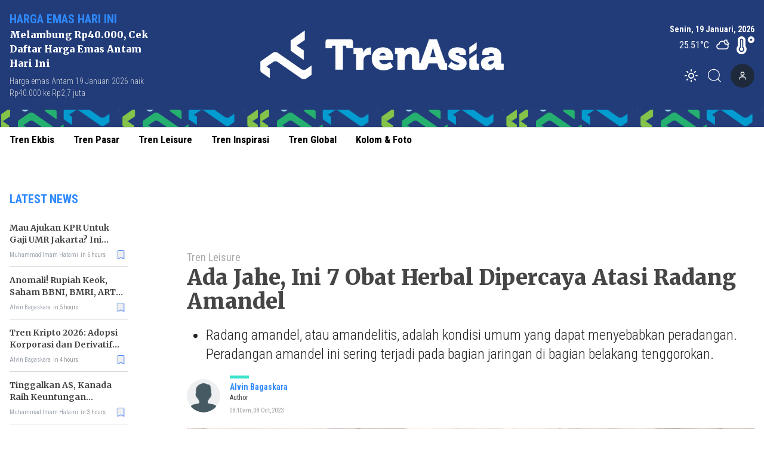

--- FILE ---
content_type: application/javascript; charset=UTF-8
request_url: https://www.trenasia.id/_next/static/chunks/pages/_app-77fb0f500fb32163.js
body_size: 132228
content:
(self.webpackChunk_N_E=self.webpackChunk_N_E||[]).push([[2888],{3541:function(e,t,r){"use strict";r.d(t,{Ry:function(){return u}});var n=new WeakMap,i=new WeakMap,o={},s=0,a=function(e){return e&&(e.host||a(e.parentNode))},l=function(e,t,r,l){var u=(Array.isArray(e)?e:[e]).map(function(e){if(t.contains(e))return e;var r=a(e);return r&&t.contains(r)?r:(console.error("aria-hidden",e,"in not contained inside",t,". Doing nothing"),null)}).filter(function(e){return Boolean(e)});o[r]||(o[r]=new WeakMap);var c=o[r],d=[],f=new Set,h=new Set(u),p=function(e){!e||f.has(e)||(f.add(e),p(e.parentNode))};u.forEach(p);var m=function(e){!e||h.has(e)||Array.prototype.forEach.call(e.children,function(e){if(f.has(e))m(e);else try{var t=e.getAttribute(l),o=null!==t&&"false"!==t,s=(n.get(e)||0)+1,a=(c.get(e)||0)+1;n.set(e,s),c.set(e,a),d.push(e),1===s&&o&&i.set(e,!0),1===a&&e.setAttribute(r,"true"),o||e.setAttribute(l,"true")}catch(t){console.error("aria-hidden: cannot operate on ",e,t)}})};return m(t),f.clear(),s++,function(){d.forEach(function(e){var t=n.get(e)-1,o=c.get(e)-1;n.set(e,t),c.set(e,o),t||(i.has(e)||e.removeAttribute(l),i.delete(e)),o||e.removeAttribute(r)}),--s||(n=new WeakMap,n=new WeakMap,i=new WeakMap,o={})}},u=function(e,t,r){void 0===r&&(r="data-aria-hidden");var n=Array.from(Array.isArray(e)?e:[e]),i=t||("undefined"==typeof document?null:(Array.isArray(e)?e[0]:e).ownerDocument.body);return i?(n.push.apply(n,Array.from(i.querySelectorAll("[aria-live], script"))),l(n,i,r,"aria-hidden")):function(){return null}}},1373:function(e,t,r){"use strict";r.d(t,{Z:function(){return d}});var n=r(7294);/**
 * @license lucide-react v0.522.0 - ISC
 *
 * This source code is licensed under the ISC license.
 * See the LICENSE file in the root directory of this source tree.
 */let i=e=>e.replace(/([a-z0-9])([A-Z])/g,"$1-$2").toLowerCase(),o=e=>e.replace(/^([A-Z])|[\s-_]+(\w)/g,(e,t,r)=>r?r.toUpperCase():t.toLowerCase()),s=e=>{let t=o(e);return t.charAt(0).toUpperCase()+t.slice(1)},a=(...e)=>e.filter((e,t,r)=>Boolean(e)&&""!==e.trim()&&r.indexOf(e)===t).join(" ").trim(),l=e=>{for(let t in e)if(t.startsWith("aria-")||"role"===t||"title"===t)return!0};/**
 * @license lucide-react v0.522.0 - ISC
 *
 * This source code is licensed under the ISC license.
 * See the LICENSE file in the root directory of this source tree.
 */var u={xmlns:"http://www.w3.org/2000/svg",width:24,height:24,viewBox:"0 0 24 24",fill:"none",stroke:"currentColor",strokeWidth:2,strokeLinecap:"round",strokeLinejoin:"round"};/**
 * @license lucide-react v0.522.0 - ISC
 *
 * This source code is licensed under the ISC license.
 * See the LICENSE file in the root directory of this source tree.
 */let c=(0,n.forwardRef)(({color:e="currentColor",size:t=24,strokeWidth:r=2,absoluteStrokeWidth:i,className:o="",children:s,iconNode:c,...d},f)=>(0,n.createElement)("svg",{ref:f,...u,width:t,height:t,stroke:e,strokeWidth:i?24*Number(r)/Number(t):r,className:a("lucide",o),...!s&&!l(d)&&{"aria-hidden":"true"},...d},[...c.map(([e,t])=>(0,n.createElement)(e,t)),...Array.isArray(s)?s:[s]])),d=(e,t)=>{let r=(0,n.forwardRef)(({className:r,...o},l)=>(0,n.createElement)(c,{ref:l,iconNode:t,className:a(`lucide-${i(s(e))}`,`lucide-${e}`,r),...o}));return r.displayName=s(e),r}},3742:function(e,t,r){"use strict";r.d(t,{Z:function(){return i}});var n=r(1373);let i=(0,n.Z)("check",[["path",{d:"M20 6 9 17l-5-5",key:"1gmf2c"}]])},4998:function(e,t,r){"use strict";r.d(t,{Z:function(){return i}});var n=r(1373);let i=(0,n.Z)("chevron-right",[["path",{d:"m9 18 6-6-6-6",key:"mthhwq"}]])},6316:function(e,t,r){"use strict";r.d(t,{Z:function(){return i}});var n=r(1373);let i=(0,n.Z)("loader-circle",[["path",{d:"M21 12a9 9 0 1 1-6.219-8.56",key:"13zald"}]])},2010:function(e,t,r){"use strict";r.d(t,{F:function(){return u},f:function(){return c}});var n=r(7294);let i=["light","dark"],o="(prefers-color-scheme: dark)",s="undefined"==typeof window,a=(0,n.createContext)(void 0),l={setTheme:e=>{},themes:[]},u=()=>{var e;return null!==(e=(0,n.useContext)(a))&&void 0!==e?e:l},c=e=>(0,n.useContext)(a)?n.createElement(n.Fragment,null,e.children):n.createElement(f,e),d=["light","dark"],f=({forcedTheme:e,disableTransitionOnChange:t=!1,enableSystem:r=!0,enableColorScheme:s=!0,storageKey:l="theme",themes:u=d,defaultTheme:c=r?"system":"light",attribute:f="data-theme",value:y,children:v,nonce:b})=>{let[A,w]=(0,n.useState)(()=>p(l,c)),[x,E]=(0,n.useState)(()=>p(l)),C=y?Object.values(y):u,S=(0,n.useCallback)(e=>{let n=e;if(!n)return;"system"===e&&r&&(n=g());let o=y?y[n]:n,a=t?m():null,l=document.documentElement;if("class"===f?(l.classList.remove(...C),o&&l.classList.add(o)):o?l.setAttribute(f,o):l.removeAttribute(f),s){let e=i.includes(c)?c:null,t=i.includes(n)?n:e;l.style.colorScheme=t}null==a||a()},[]),k=(0,n.useCallback)(e=>{w(e);try{localStorage.setItem(l,e)}catch(e){}},[e]),P=(0,n.useCallback)(t=>{let n=g(t);E(n),"system"===A&&r&&!e&&S("system")},[A,e]);(0,n.useEffect)(()=>{let e=window.matchMedia(o);return e.addListener(P),P(e),()=>e.removeListener(P)},[P]),(0,n.useEffect)(()=>{let e=e=>{e.key===l&&k(e.newValue||c)};return window.addEventListener("storage",e),()=>window.removeEventListener("storage",e)},[k]),(0,n.useEffect)(()=>{S(null!=e?e:A)},[e,A]);let R=(0,n.useMemo)(()=>({theme:A,setTheme:k,forcedTheme:e,resolvedTheme:"system"===A?x:A,themes:r?[...u,"system"]:u,systemTheme:r?x:void 0}),[A,k,e,x,r,u]);return n.createElement(a.Provider,{value:R},n.createElement(h,{forcedTheme:e,disableTransitionOnChange:t,enableSystem:r,enableColorScheme:s,storageKey:l,themes:u,defaultTheme:c,attribute:f,value:y,children:v,attrs:C,nonce:b}),v)},h=(0,n.memo)(({forcedTheme:e,storageKey:t,attribute:r,enableSystem:s,enableColorScheme:a,defaultTheme:l,value:u,attrs:c,nonce:d})=>{let f="system"===l,h="class"===r?`var d=document.documentElement,c=d.classList;c.remove(${c.map(e=>`'${e}'`).join(",")});`:`var d=document.documentElement,n='${r}',s='setAttribute';`,p=a?i.includes(l)&&l?`if(e==='light'||e==='dark'||!e)d.style.colorScheme=e||'${l}'`:"if(e==='light'||e==='dark')d.style.colorScheme=e":"",m=(e,t=!1,n=!0)=>{let o=u?u[e]:e,s=t?e+"|| ''":`'${o}'`,l="";return a&&n&&!t&&i.includes(e)&&(l+=`d.style.colorScheme = '${e}';`),"class"===r?l+=t||o?`c.add(${s})`:"null":o&&(l+=`d[s](n,${s})`),l},g=e?`!function(){${h}${m(e)}}()`:s?`!function(){try{${h}var e=localStorage.getItem('${t}');if('system'===e||(!e&&${f})){var t='${o}',m=window.matchMedia(t);if(m.media!==t||m.matches){${m("dark")}}else{${m("light")}}}else if(e){${u?`var x=${JSON.stringify(u)};`:""}${m(u?"x[e]":"e",!0)}}${f?"":"else{"+m(l,!1,!1)+"}"}${p}}catch(e){}}()`:`!function(){try{${h}var e=localStorage.getItem('${t}');if(e){${u?`var x=${JSON.stringify(u)};`:""}${m(u?"x[e]":"e",!0)}}else{${m(l,!1,!1)};}${p}}catch(t){}}();`;return n.createElement("script",{nonce:d,dangerouslySetInnerHTML:{__html:g}})},()=>!0),p=(e,t)=>{let r;if(!s){try{r=localStorage.getItem(e)||void 0}catch(e){}return r||t}},m=()=>{let e=document.createElement("style");return e.appendChild(document.createTextNode("*{-webkit-transition:none!important;-moz-transition:none!important;-o-transition:none!important;-ms-transition:none!important;transition:none!important}")),document.head.appendChild(e),()=>{window.getComputedStyle(document.body),setTimeout(()=>{document.head.removeChild(e)},1)}},g=e=>(e||(e=window.matchMedia(o)),e.matches?"dark":"light")},3454:function(e,t,r){"use strict";var n,i;e.exports=(null==(n=r.g.process)?void 0:n.env)&&"object"==typeof(null==(i=r.g.process)?void 0:i.env)?r.g.process:r(7663)},6840:function(e,t,r){(window.__NEXT_P=window.__NEXT_P||[]).push(["/_app",function(){return r(2950)}])},7218:function(e,t,r){"use strict";var n=r(5893),i=r(1716),o=r(1664),s=r.n(o);r(7294);let a=e=>{let{type:t="basic",text:r,isExternal:o,link:a,className:l}=e,u=()=>o?(0,n.jsx)("a",{target:"_blank",href:a,rel:"noopener noreferrer",children:r}):(0,n.jsx)(s(),{href:a||"",children:r});return(0,n.jsx)("div",{children:(0,n.jsx)("h5",{className:(0,i.Z)("font-sans mb-3 whitespace-nowrap  text-primary text-xl font-bold uppercase",l),children:a?(0,n.jsx)(u,{}):r})})};t.Z=a},6927:function(e,t,r){"use strict";r.d(t,{Z:function(){return c}});var n=r(5893),i=r(1716),o=r(1664),s=r.n(o);r(7294);var a=r(2003);let l=(0,a.j)((0,i.Z)("text-title hover:text-titleHover pointer dark:text-white "),{variants:{size:{xs:"text-xs",sm:"text-sm",base:"text-base",md:"text-xl",lg:"text-2xl",xl:"text-4xl",xxl:"text-6xl"}}}),u=e=>{let{text:t,tag:r="h5",link:o=null,showLabel:a=!1,label:u,size:c="base",className:d,...f}=e,h=a&&u&&(0,n.jsx)("div",{className:"text-secondary inline-block mr-1",dangerouslySetInnerHTML:{__html:u+" |"}}),p=o?(0,n.jsx)(s(),{className:"cursor-pointer",href:o?o.startsWith("/")?o:"/".concat(o):"/",children:t}):(0,n.jsx)(n.Fragment,{children:t});return(0,n.jsxs)(r,{className:(0,i.Z)(l({size:c,className:d})),...f,children:[h,p]})};var c=u},8734:function(e,t,r){"use strict";r.d(t,{Z:function(){return f}});var n=r(5893),i=r(1373);let o=(0,i.Z)("user",[["path",{d:"M19 21v-2a4 4 0 0 0-4-4H9a4 4 0 0 0-4 4v2",key:"975kel"}],["circle",{cx:"12",cy:"7",r:"4",key:"17ys0d"}]]),s=(0,i.Z)("chevron-left",[["path",{d:"m15 18-6-6 6-6",key:"1wnfg3"}]]);var a=r(4998);let l=(0,i.Z)("sun",[["circle",{cx:"12",cy:"12",r:"4",key:"4exip2"}],["path",{d:"M12 2v2",key:"tus03m"}],["path",{d:"M12 20v2",key:"1lh1kg"}],["path",{d:"m4.93 4.93 1.41 1.41",key:"149t6j"}],["path",{d:"m17.66 17.66 1.41 1.41",key:"ptbguv"}],["path",{d:"M2 12h2",key:"1t8f8n"}],["path",{d:"M20 12h2",key:"1q8mjw"}],["path",{d:"m6.34 17.66-1.41 1.41",key:"1m8zz5"}],["path",{d:"m19.07 4.93-1.41 1.41",key:"1shlcs"}]]),u=(0,i.Z)("moon",[["path",{d:"M12 3a6 6 0 0 0 9 9 9 9 0 1 1-9-9Z",key:"a7tn18"}]]),c=(0,i.Z)("laptop",[["path",{d:"M18 5a2 2 0 0 1 2 2v8.526a2 2 0 0 0 .212.897l1.068 2.127a1 1 0 0 1-.9 1.45H3.62a1 1 0 0 1-.9-1.45l1.068-2.127A2 2 0 0 0 4 15.526V7a2 2 0 0 1 2-2z",key:"1pdavp"}],["path",{d:"M20.054 15.987H3.946",key:"14rxg9"}]]),d={ChevronLeft:s,ChevronRight:a.Z,Sun:l,Moon:u,Laptop:c,user:o,loading:"https://ik.trn.asia/uploads/2023/06/1687700171061.png",loadingComponents:()=>(0,n.jsx)("div",{className:"inline-block h-8 w-8 animate-spin rounded-full border-4 border-solid border-current border-r-transparent align-[-0.125em] text-primary motion-reduce:animate-[spin_1.5s_linear_infinite]",role:"status",children:(0,n.jsx)("span",{className:"!-m-px !h-px !w-px !overflow-hidden !whitespace-nowrap !border-0 !p-0 ![clip:rect(0,0,0,0)]"})}),google:e=>(0,n.jsxs)("svg",{...e,viewBox:"0 0 24 24",children:[(0,n.jsx)("path",{d:"M22.56 12.25c0-.78-.07-1.53-.2-2.25H12v4.26h5.92c-.26 1.37-1.04 2.53-2.21 3.31v2.77h3.57c2.08-1.92 3.28-4.74 3.28-8.09z",fill:"#4285F4"}),(0,n.jsx)("path",{d:"M12 23c2.97 0 5.46-.98 7.28-2.66l-3.57-2.77c-.98.66-2.23 1.06-3.71 1.06-2.86 0-5.29-1.93-6.16-4.53H2.18v2.84C3.99 20.53 7.7 23 12 23z",fill:"#34A853"}),(0,n.jsx)("path",{d:"M5.84 14.09c-.22-.66-.35-1.36-.35-2.09s.13-1.43.35-2.09V7.07H2.18C1.43 8.55 1 10.22 1 12s.43 3.45 1.18 4.93l2.85-2.22.81-.62z",fill:"#FBBC05"}),(0,n.jsx)("path",{d:"M12 5.38c1.62 0 3.06.56 4.21 1.64l3.15-3.15C17.45 2.09 14.97 1 12 1 7.7 1 3.99 3.47 2.18 7.07l3.66 2.84c.87-2.6 3.3-4.53 6.16-4.53z",fill:"#EA4335"}),(0,n.jsx)("path",{d:"M1 1h22v22H1z",fill:"none"})]}),pictureBlur:"[data-uri]"};var f=d},726:function(e,t,r){"use strict";r.d(t,{z:function(){return u}});var n=r(5893),i=r(1716),o=r(2003),s=r(6316),a=r(7294);let l=(0,o.j)("active:scale-95 inline-flex items-center justify-center rounded-md text-sm font-medium transition-colors focus:outline-none focus:ring-2 focus:ring-slate-400 focus:ring-offset-2 disabled:opacity-50 dark:focus:ring-slate-400 disabled:pointer-events-none dark:focus:ring-offset-slate-900",{variants:{variant:{default:"bg-zinc-900 text-zinc-100 hover:bg-zinc-800",primary:"bg-primary text-white hover:bg-primaryHover",destructive:"text-white hover:bg-red-600 dark:hover:bg-red-600",outline:"bg-zinc-100 text-zinc-900 hover:bg-zinc-200 outline outline-1 outline-zinc-300",subtle:"hover:bg-zinc-200 bg-zinc-100 text-zinc-900",ghost:"bg-transparent hover:bg-zinc-100 text-zinc-800 data-[state=open]:bg-transparent data-[state=open]:bg-transparent",link:"bg-transparent dark:bg-transparent underline-offset-4 hover:underline text-slate-900 dark:text-slate-100 hover:bg-transparent dark:hover:bg-transparent"},size:{default:"h-10 py-2 px-4",sm:"h-9 px-2 rounded-md",xs:"h-8 px-1.5 rounded-sm",lg:"h-11 px-8 rounded-md"}},defaultVariants:{variant:"default",size:"default"}}),u=a.forwardRef((e,t)=>{let{className:r,children:o,variant:a,isLoading:u,size:c,...d}=e;return(0,n.jsxs)("button",{className:(0,i.Z)(l({variant:a,size:c,className:r})),ref:t,disabled:u,...d,children:[u?(0,n.jsx)(s.Z,{className:"mr-2 h-4 w-4 animate-spin"}):null,o]})});u.displayName="Button"},5421:function(e,t,r){"use strict";r.d(t,{h_:function(){return e1},AW:function(){return e4},Xi:function(){return e6},Ju:function(){return e7},VD:function(){return te},$F:function(){return e2}});var n=r(5893),i=r(7294),o=r(6206),s=r(8771),a=r(5360),l=r(7342),u=r(5320),c=r(5936),d=r(8990),f=r(6063),h=r(7552),p=r(5420),m=r(1276),g=r(7324),y=r(2651),v=r(9115),b=r(6681),A=r(8426),w=r(9698),x=r(3541),E=r(6223),C=["Enter"," "],S=["ArrowUp","PageDown","End"],k=["ArrowDown","PageUp","Home",...S],P={ltr:[...C,"ArrowRight"],rtl:[...C,"ArrowLeft"]},R={ltr:["ArrowLeft"],rtl:["ArrowRight"]},T="Menu",[j,O,M]=(0,c.B)(T),[D,B]=(0,a.b)(T,[M,g.D7,b.Pc]),L=(0,g.D7)(),N=(0,b.Pc)(),[I,F]=D(T),[V,U]=D(T),z=e=>{let{__scopeMenu:t,open:r=!1,children:o,dir:s,onOpenChange:a,modal:l=!0}=e,u=L(t),[c,f]=i.useState(null),h=i.useRef(!1),p=(0,w.W)(a),m=(0,d.gm)(s);return i.useEffect(()=>{let e=()=>{h.current=!0,document.addEventListener("pointerdown",t,{capture:!0,once:!0}),document.addEventListener("pointermove",t,{capture:!0,once:!0})},t=()=>h.current=!1;return document.addEventListener("keydown",e,{capture:!0}),()=>{document.removeEventListener("keydown",e,{capture:!0}),document.removeEventListener("pointerdown",t,{capture:!0}),document.removeEventListener("pointermove",t,{capture:!0})}},[]),(0,n.jsx)(g.fC,{...u,children:(0,n.jsx)(I,{scope:t,open:r,onOpenChange:p,content:c,onContentChange:f,children:(0,n.jsx)(V,{scope:t,onClose:i.useCallback(()=>p(!1),[p]),isUsingKeyboardRef:h,dir:m,modal:l,children:o})})})};z.displayName=T;var Q=i.forwardRef((e,t)=>{let{__scopeMenu:r,...i}=e,o=L(r);return(0,n.jsx)(g.ee,{...o,...i,ref:t})});Q.displayName="MenuAnchor";var H="MenuPortal",[q,W]=D(H,{forceMount:void 0}),_=e=>{let{__scopeMenu:t,forceMount:r,children:i,container:o}=e,s=F(H,t);return(0,n.jsx)(q,{scope:t,forceMount:r,children:(0,n.jsx)(v.z,{present:r||s.open,children:(0,n.jsx)(y.h,{asChild:!0,container:o,children:i})})})};_.displayName=H;var Z="MenuContent",[X,G]=D(Z),K=i.forwardRef((e,t)=>{let r=W(Z,e.__scopeMenu),{forceMount:i=r.forceMount,...o}=e,s=F(Z,e.__scopeMenu),a=U(Z,e.__scopeMenu);return(0,n.jsx)(j.Provider,{scope:e.__scopeMenu,children:(0,n.jsx)(v.z,{present:i||s.open,children:(0,n.jsx)(j.Slot,{scope:e.__scopeMenu,children:a.modal?(0,n.jsx)(J,{...o,ref:t}):(0,n.jsx)(Y,{...o,ref:t})})})})}),J=i.forwardRef((e,t)=>{let r=F(Z,e.__scopeMenu),a=i.useRef(null),l=(0,s.e)(t,a);return i.useEffect(()=>{let e=a.current;if(e)return(0,x.Ry)(e)},[]),(0,n.jsx)(ee,{...e,ref:l,trapFocus:r.open,disableOutsidePointerEvents:r.open,disableOutsideScroll:!0,onFocusOutside:(0,o.M)(e.onFocusOutside,e=>e.preventDefault(),{checkForDefaultPrevented:!1}),onDismiss:()=>r.onOpenChange(!1)})}),Y=i.forwardRef((e,t)=>{let r=F(Z,e.__scopeMenu);return(0,n.jsx)(ee,{...e,ref:t,trapFocus:!1,disableOutsidePointerEvents:!1,disableOutsideScroll:!1,onDismiss:()=>r.onOpenChange(!1)})}),$=(0,A.Z8)("MenuContent.ScrollLock"),ee=i.forwardRef((e,t)=>{let{__scopeMenu:r,loop:a=!1,trapFocus:l,onOpenAutoFocus:u,onCloseAutoFocus:c,disableOutsidePointerEvents:d,onEntryFocus:m,onEscapeKeyDown:y,onPointerDownOutside:v,onFocusOutside:A,onInteractOutside:w,onDismiss:x,disableOutsideScroll:C,...P}=e,R=F(Z,r),T=U(Z,r),j=L(r),M=N(r),D=O(r),[B,I]=i.useState(null),V=i.useRef(null),z=(0,s.e)(t,V,R.onContentChange),Q=i.useRef(0),H=i.useRef(""),q=i.useRef(0),W=i.useRef(null),_=i.useRef("right"),G=i.useRef(0),K=C?E.Z:i.Fragment,J=e=>{let t=H.current+e,r=D().filter(e=>!e.disabled),n=document.activeElement,i=r.find(e=>e.ref.current===n)?.textValue,o=r.map(e=>e.textValue),s=function(e,t,r){var n;let i=t.length>1&&Array.from(t).every(e=>e===t[0]),o=i?t[0]:t,s=r?e.indexOf(r):-1,a=(n=Math.max(s,0),e.map((t,r)=>e[(n+r)%e.length])),l=1===o.length;l&&(a=a.filter(e=>e!==r));let u=a.find(e=>e.toLowerCase().startsWith(o.toLowerCase()));return u!==r?u:void 0}(o,t,i),a=r.find(e=>e.textValue===s)?.ref.current;!function e(t){H.current=t,window.clearTimeout(Q.current),""!==t&&(Q.current=window.setTimeout(()=>e(""),1e3))}(t),a&&setTimeout(()=>a.focus())};i.useEffect(()=>()=>window.clearTimeout(Q.current),[]),(0,h.EW)();let Y=i.useCallback(e=>{let t=_.current===W.current?.side;return t&&function(e,t){if(!t)return!1;let r={x:e.clientX,y:e.clientY};return function(e,t){let{x:r,y:n}=e,i=!1;for(let e=0,o=t.length-1;e<t.length;o=e++){let s=t[e],a=t[o],l=s.x,u=s.y,c=a.x,d=a.y,f=u>n!=d>n&&r<(c-l)*(n-u)/(d-u)+l;f&&(i=!i)}return i}(r,t)}(e,W.current?.area)},[]);return(0,n.jsx)(X,{scope:r,searchRef:H,onItemEnter:i.useCallback(e=>{Y(e)&&e.preventDefault()},[Y]),onItemLeave:i.useCallback(e=>{Y(e)||(V.current?.focus(),I(null))},[Y]),onTriggerLeave:i.useCallback(e=>{Y(e)&&e.preventDefault()},[Y]),pointerGraceTimerRef:q,onPointerGraceIntentChange:i.useCallback(e=>{W.current=e},[]),children:(0,n.jsx)(K,{...C?{as:$,allowPinchZoom:!0}:void 0,children:(0,n.jsx)(p.M,{asChild:!0,trapped:l,onMountAutoFocus:(0,o.M)(u,e=>{e.preventDefault(),V.current?.focus({preventScroll:!0})}),onUnmountAutoFocus:c,children:(0,n.jsx)(f.XB,{asChild:!0,disableOutsidePointerEvents:d,onEscapeKeyDown:y,onPointerDownOutside:v,onFocusOutside:A,onInteractOutside:w,onDismiss:x,children:(0,n.jsx)(b.fC,{asChild:!0,...M,dir:T.dir,orientation:"vertical",loop:a,currentTabStopId:B,onCurrentTabStopIdChange:I,onEntryFocus:(0,o.M)(m,e=>{T.isUsingKeyboardRef.current||e.preventDefault()}),preventScrollOnEntryFocus:!0,children:(0,n.jsx)(g.VY,{role:"menu","aria-orientation":"vertical","data-state":ek(R.open),"data-radix-menu-content":"",dir:T.dir,...j,...P,ref:z,style:{outline:"none",...P.style},onKeyDown:(0,o.M)(P.onKeyDown,e=>{let t=e.target,r=t.closest("[data-radix-menu-content]")===e.currentTarget,n=e.ctrlKey||e.altKey||e.metaKey,i=1===e.key.length;r&&("Tab"===e.key&&e.preventDefault(),!n&&i&&J(e.key));let o=V.current;if(e.target!==o||!k.includes(e.key))return;e.preventDefault();let s=D().filter(e=>!e.disabled),a=s.map(e=>e.ref.current);S.includes(e.key)&&a.reverse(),function(e){let t=document.activeElement;for(let r of e)if(r===t||(r.focus(),document.activeElement!==t))return}(a)}),onBlur:(0,o.M)(e.onBlur,e=>{e.currentTarget.contains(e.target)||(window.clearTimeout(Q.current),H.current="")}),onPointerMove:(0,o.M)(e.onPointerMove,eT(e=>{let t=e.target,r=G.current!==e.clientX;if(e.currentTarget.contains(t)&&r){let t=e.clientX>G.current?"right":"left";_.current=t,G.current=e.clientX}}))})})})})})})});K.displayName=Z;var et=i.forwardRef((e,t)=>{let{__scopeMenu:r,...i}=e;return(0,n.jsx)(u.WV.div,{role:"group",...i,ref:t})});et.displayName="MenuGroup";var er=i.forwardRef((e,t)=>{let{__scopeMenu:r,...i}=e;return(0,n.jsx)(u.WV.div,{...i,ref:t})});er.displayName="MenuLabel";var en="MenuItem",ei="menu.itemSelect",eo=i.forwardRef((e,t)=>{let{disabled:r=!1,onSelect:a,...l}=e,c=i.useRef(null),d=U(en,e.__scopeMenu),f=G(en,e.__scopeMenu),h=(0,s.e)(t,c),p=i.useRef(!1),m=()=>{let e=c.current;if(!r&&e){let t=new CustomEvent(ei,{bubbles:!0,cancelable:!0});e.addEventListener(ei,e=>a?.(e),{once:!0}),(0,u.jH)(e,t),t.defaultPrevented?p.current=!1:d.onClose()}};return(0,n.jsx)(es,{...l,ref:h,disabled:r,onClick:(0,o.M)(e.onClick,m),onPointerDown:t=>{e.onPointerDown?.(t),p.current=!0},onPointerUp:(0,o.M)(e.onPointerUp,e=>{p.current||e.currentTarget?.click()}),onKeyDown:(0,o.M)(e.onKeyDown,e=>{let t=""!==f.searchRef.current;!r&&(!t||" "!==e.key)&&C.includes(e.key)&&(e.currentTarget.click(),e.preventDefault())})})});eo.displayName=en;var es=i.forwardRef((e,t)=>{let{__scopeMenu:r,disabled:a=!1,textValue:l,...c}=e,d=G(en,r),f=N(r),h=i.useRef(null),p=(0,s.e)(t,h),[m,g]=i.useState(!1),[y,v]=i.useState("");return i.useEffect(()=>{let e=h.current;e&&v((e.textContent??"").trim())},[c.children]),(0,n.jsx)(j.ItemSlot,{scope:r,disabled:a,textValue:l??y,children:(0,n.jsx)(b.ck,{asChild:!0,...f,focusable:!a,children:(0,n.jsx)(u.WV.div,{role:"menuitem","data-highlighted":m?"":void 0,"aria-disabled":a||void 0,"data-disabled":a?"":void 0,...c,ref:p,onPointerMove:(0,o.M)(e.onPointerMove,eT(e=>{if(a)d.onItemLeave(e);else if(d.onItemEnter(e),!e.defaultPrevented){let t=e.currentTarget;t.focus({preventScroll:!0})}})),onPointerLeave:(0,o.M)(e.onPointerLeave,eT(e=>d.onItemLeave(e))),onFocus:(0,o.M)(e.onFocus,()=>g(!0)),onBlur:(0,o.M)(e.onBlur,()=>g(!1))})})})}),ea=i.forwardRef((e,t)=>{let{checked:r=!1,onCheckedChange:i,...s}=e;return(0,n.jsx)(em,{scope:e.__scopeMenu,checked:r,children:(0,n.jsx)(eo,{role:"menuitemcheckbox","aria-checked":eP(r)?"mixed":r,...s,ref:t,"data-state":eR(r),onSelect:(0,o.M)(s.onSelect,()=>i?.(!!eP(r)||!r),{checkForDefaultPrevented:!1})})})});ea.displayName="MenuCheckboxItem";var el="MenuRadioGroup",[eu,ec]=D(el,{value:void 0,onValueChange:()=>{}}),ed=i.forwardRef((e,t)=>{let{value:r,onValueChange:i,...o}=e,s=(0,w.W)(i);return(0,n.jsx)(eu,{scope:e.__scopeMenu,value:r,onValueChange:s,children:(0,n.jsx)(et,{...o,ref:t})})});ed.displayName=el;var ef="MenuRadioItem",eh=i.forwardRef((e,t)=>{let{value:r,...i}=e,s=ec(ef,e.__scopeMenu),a=r===s.value;return(0,n.jsx)(em,{scope:e.__scopeMenu,checked:a,children:(0,n.jsx)(eo,{role:"menuitemradio","aria-checked":a,...i,ref:t,"data-state":eR(a),onSelect:(0,o.M)(i.onSelect,()=>s.onValueChange?.(r),{checkForDefaultPrevented:!1})})})});eh.displayName=ef;var ep="MenuItemIndicator",[em,eg]=D(ep,{checked:!1}),ey=i.forwardRef((e,t)=>{let{__scopeMenu:r,forceMount:i,...o}=e,s=eg(ep,r);return(0,n.jsx)(v.z,{present:i||eP(s.checked)||!0===s.checked,children:(0,n.jsx)(u.WV.span,{...o,ref:t,"data-state":eR(s.checked)})})});ey.displayName=ep;var ev=i.forwardRef((e,t)=>{let{__scopeMenu:r,...i}=e;return(0,n.jsx)(u.WV.div,{role:"separator","aria-orientation":"horizontal",...i,ref:t})});ev.displayName="MenuSeparator";var eb=i.forwardRef((e,t)=>{let{__scopeMenu:r,...i}=e,o=L(r);return(0,n.jsx)(g.Eh,{...o,...i,ref:t})});eb.displayName="MenuArrow";var[eA,ew]=D("MenuSub"),ex="MenuSubTrigger",eE=i.forwardRef((e,t)=>{let r=F(ex,e.__scopeMenu),a=U(ex,e.__scopeMenu),l=ew(ex,e.__scopeMenu),u=G(ex,e.__scopeMenu),c=i.useRef(null),{pointerGraceTimerRef:d,onPointerGraceIntentChange:f}=u,h={__scopeMenu:e.__scopeMenu},p=i.useCallback(()=>{c.current&&window.clearTimeout(c.current),c.current=null},[]);return i.useEffect(()=>p,[p]),i.useEffect(()=>{let e=d.current;return()=>{window.clearTimeout(e),f(null)}},[d,f]),(0,n.jsx)(Q,{asChild:!0,...h,children:(0,n.jsx)(es,{id:l.triggerId,"aria-haspopup":"menu","aria-expanded":r.open,"aria-controls":l.contentId,"data-state":ek(r.open),...e,ref:(0,s.F)(t,l.onTriggerChange),onClick:t=>{e.onClick?.(t),e.disabled||t.defaultPrevented||(t.currentTarget.focus(),r.open||r.onOpenChange(!0))},onPointerMove:(0,o.M)(e.onPointerMove,eT(t=>{u.onItemEnter(t),t.defaultPrevented||e.disabled||r.open||c.current||(u.onPointerGraceIntentChange(null),c.current=window.setTimeout(()=>{r.onOpenChange(!0),p()},100))})),onPointerLeave:(0,o.M)(e.onPointerLeave,eT(e=>{p();let t=r.content?.getBoundingClientRect();if(t){let n=r.content?.dataset.side,i="right"===n,o=t[i?"left":"right"],s=t[i?"right":"left"];u.onPointerGraceIntentChange({area:[{x:e.clientX+(i?-5:5),y:e.clientY},{x:o,y:t.top},{x:s,y:t.top},{x:s,y:t.bottom},{x:o,y:t.bottom}],side:n}),window.clearTimeout(d.current),d.current=window.setTimeout(()=>u.onPointerGraceIntentChange(null),300)}else{if(u.onTriggerLeave(e),e.defaultPrevented)return;u.onPointerGraceIntentChange(null)}})),onKeyDown:(0,o.M)(e.onKeyDown,t=>{let n=""!==u.searchRef.current;!e.disabled&&(!n||" "!==t.key)&&P[a.dir].includes(t.key)&&(r.onOpenChange(!0),r.content?.focus(),t.preventDefault())})})})});eE.displayName=ex;var eC="MenuSubContent",eS=i.forwardRef((e,t)=>{let r=W(Z,e.__scopeMenu),{forceMount:a=r.forceMount,...l}=e,u=F(Z,e.__scopeMenu),c=U(Z,e.__scopeMenu),d=ew(eC,e.__scopeMenu),f=i.useRef(null),h=(0,s.e)(t,f);return(0,n.jsx)(j.Provider,{scope:e.__scopeMenu,children:(0,n.jsx)(v.z,{present:a||u.open,children:(0,n.jsx)(j.Slot,{scope:e.__scopeMenu,children:(0,n.jsx)(ee,{id:d.contentId,"aria-labelledby":d.triggerId,...l,ref:h,align:"start",side:"rtl"===c.dir?"left":"right",disableOutsidePointerEvents:!1,disableOutsideScroll:!1,trapFocus:!1,onOpenAutoFocus:e=>{c.isUsingKeyboardRef.current&&f.current?.focus(),e.preventDefault()},onCloseAutoFocus:e=>e.preventDefault(),onFocusOutside:(0,o.M)(e.onFocusOutside,e=>{e.target!==d.trigger&&u.onOpenChange(!1)}),onEscapeKeyDown:(0,o.M)(e.onEscapeKeyDown,e=>{c.onClose(),e.preventDefault()}),onKeyDown:(0,o.M)(e.onKeyDown,e=>{let t=e.currentTarget.contains(e.target),r=R[c.dir].includes(e.key);t&&r&&(u.onOpenChange(!1),d.trigger?.focus(),e.preventDefault())})})})})})});function ek(e){return e?"open":"closed"}function eP(e){return"indeterminate"===e}function eR(e){return eP(e)?"indeterminate":e?"checked":"unchecked"}function eT(e){return t=>"mouse"===t.pointerType?e(t):void 0}eS.displayName=eC;var ej="DropdownMenu",[eO,eM]=(0,a.b)(ej,[B]),eD=B(),[eB,eL]=eO(ej),eN=e=>{let{__scopeDropdownMenu:t,children:r,dir:o,open:s,defaultOpen:a,onOpenChange:u,modal:c=!0}=e,d=eD(t),f=i.useRef(null),[h,p]=(0,l.T)({prop:s,defaultProp:a??!1,onChange:u,caller:ej});return(0,n.jsx)(eB,{scope:t,triggerId:(0,m.M)(),triggerRef:f,contentId:(0,m.M)(),open:h,onOpenChange:p,onOpenToggle:i.useCallback(()=>p(e=>!e),[p]),modal:c,children:(0,n.jsx)(z,{...d,open:h,onOpenChange:p,dir:o,modal:c,children:r})})};eN.displayName=ej;var eI="DropdownMenuTrigger",eF=i.forwardRef((e,t)=>{let{__scopeDropdownMenu:r,disabled:i=!1,...a}=e,l=eL(eI,r),c=eD(r);return(0,n.jsx)(Q,{asChild:!0,...c,children:(0,n.jsx)(u.WV.button,{type:"button",id:l.triggerId,"aria-haspopup":"menu","aria-expanded":l.open,"aria-controls":l.open?l.contentId:void 0,"data-state":l.open?"open":"closed","data-disabled":i?"":void 0,disabled:i,...a,ref:(0,s.F)(t,l.triggerRef),onPointerDown:(0,o.M)(e.onPointerDown,e=>{i||0!==e.button||!1!==e.ctrlKey||(l.onOpenToggle(),l.open||e.preventDefault())}),onKeyDown:(0,o.M)(e.onKeyDown,e=>{!i&&(["Enter"," "].includes(e.key)&&l.onOpenToggle(),"ArrowDown"===e.key&&l.onOpenChange(!0),["Enter"," ","ArrowDown"].includes(e.key)&&e.preventDefault())})})})});eF.displayName=eI;var eV=e=>{let{__scopeDropdownMenu:t,...r}=e,i=eD(t);return(0,n.jsx)(_,{...i,...r})};eV.displayName="DropdownMenuPortal";var eU="DropdownMenuContent",ez=i.forwardRef((e,t)=>{let{__scopeDropdownMenu:r,...s}=e,a=eL(eU,r),l=eD(r),u=i.useRef(!1);return(0,n.jsx)(K,{id:a.contentId,"aria-labelledby":a.triggerId,...l,...s,ref:t,onCloseAutoFocus:(0,o.M)(e.onCloseAutoFocus,e=>{u.current||a.triggerRef.current?.focus(),u.current=!1,e.preventDefault()}),onInteractOutside:(0,o.M)(e.onInteractOutside,e=>{let t=e.detail.originalEvent,r=0===t.button&&!0===t.ctrlKey,n=2===t.button||r;(!a.modal||n)&&(u.current=!0)}),style:{...e.style,"--radix-dropdown-menu-content-transform-origin":"var(--radix-popper-transform-origin)","--radix-dropdown-menu-content-available-width":"var(--radix-popper-available-width)","--radix-dropdown-menu-content-available-height":"var(--radix-popper-available-height)","--radix-dropdown-menu-trigger-width":"var(--radix-popper-anchor-width)","--radix-dropdown-menu-trigger-height":"var(--radix-popper-anchor-height)"}})});ez.displayName=eU,i.forwardRef((e,t)=>{let{__scopeDropdownMenu:r,...i}=e,o=eD(r);return(0,n.jsx)(et,{...o,...i,ref:t})}).displayName="DropdownMenuGroup";var eQ=i.forwardRef((e,t)=>{let{__scopeDropdownMenu:r,...i}=e,o=eD(r);return(0,n.jsx)(er,{...o,...i,ref:t})});eQ.displayName="DropdownMenuLabel";var eH=i.forwardRef((e,t)=>{let{__scopeDropdownMenu:r,...i}=e,o=eD(r);return(0,n.jsx)(eo,{...o,...i,ref:t})});eH.displayName="DropdownMenuItem";var eq=i.forwardRef((e,t)=>{let{__scopeDropdownMenu:r,...i}=e,o=eD(r);return(0,n.jsx)(ea,{...o,...i,ref:t})});eq.displayName="DropdownMenuCheckboxItem",i.forwardRef((e,t)=>{let{__scopeDropdownMenu:r,...i}=e,o=eD(r);return(0,n.jsx)(ed,{...o,...i,ref:t})}).displayName="DropdownMenuRadioGroup";var eW=i.forwardRef((e,t)=>{let{__scopeDropdownMenu:r,...i}=e,o=eD(r);return(0,n.jsx)(eh,{...o,...i,ref:t})});eW.displayName="DropdownMenuRadioItem";var e_=i.forwardRef((e,t)=>{let{__scopeDropdownMenu:r,...i}=e,o=eD(r);return(0,n.jsx)(ey,{...o,...i,ref:t})});e_.displayName="DropdownMenuItemIndicator";var eZ=i.forwardRef((e,t)=>{let{__scopeDropdownMenu:r,...i}=e,o=eD(r);return(0,n.jsx)(ev,{...o,...i,ref:t})});eZ.displayName="DropdownMenuSeparator",i.forwardRef((e,t)=>{let{__scopeDropdownMenu:r,...i}=e,o=eD(r);return(0,n.jsx)(eb,{...o,...i,ref:t})}).displayName="DropdownMenuArrow";var eX=i.forwardRef((e,t)=>{let{__scopeDropdownMenu:r,...i}=e,o=eD(r);return(0,n.jsx)(eE,{...o,...i,ref:t})});eX.displayName="DropdownMenuSubTrigger";var eG=i.forwardRef((e,t)=>{let{__scopeDropdownMenu:r,...i}=e,o=eD(r);return(0,n.jsx)(eS,{...o,...i,ref:t,style:{...e.style,"--radix-dropdown-menu-content-transform-origin":"var(--radix-popper-transform-origin)","--radix-dropdown-menu-content-available-width":"var(--radix-popper-available-width)","--radix-dropdown-menu-content-available-height":"var(--radix-popper-available-height)","--radix-dropdown-menu-trigger-width":"var(--radix-popper-anchor-width)","--radix-dropdown-menu-trigger-height":"var(--radix-popper-anchor-height)"}})});eG.displayName="DropdownMenuSubContent";var eK=r(4998),eJ=r(3742),eY=r(1373);let e$=(0,eY.Z)("circle",[["circle",{cx:"12",cy:"12",r:"10",key:"1mglay"}]]);var e0=r(1716);let e1=eN,e2=eF,e5=i.forwardRef((e,t)=>{let{className:r,inset:i,children:o,...s}=e;return(0,n.jsxs)(eX,{ref:t,className:(0,e0.Z)("flex cursor-default select-none items-center rounded-sm px-2 py-1.5 text-sm outline-none focus:bg-slate-100 data-[state=open]:bg-slate-100 dark:focus:bg-slate-800 dark:data-[state=open]:bg-slate-800",i&&"pl-8",r),...s,children:[o,(0,n.jsx)(eK.Z,{className:"ml-auto h-4 w-4"})]})});e5.displayName=eX.displayName;let e3=i.forwardRef((e,t)=>{let{className:r,...i}=e;return(0,n.jsx)(eG,{ref:t,className:(0,e0.Z)("z-50 min-w-[8rem] overflow-hidden rounded-md border border-slate-200 bg-white p-1 text-slate-950 shadow-lg data-[state=open]:animate-in data-[state=closed]:animate-out data-[state=closed]:fade-out-0 data-[state=open]:fade-in-0 data-[state=closed]:zoom-out-95 data-[state=open]:zoom-in-95 data-[side=bottom]:slide-in-from-top-2 data-[side=left]:slide-in-from-right-2 data-[side=right]:slide-in-from-left-2 data-[side=top]:slide-in-from-bottom-2 dark:border-slate-800 dark:bg-slate-950 dark:text-slate-50",r),...i})});e3.displayName=eG.displayName;let e4=i.forwardRef((e,t)=>{let{className:r,sideOffset:i=4,...o}=e;return(0,n.jsx)(eV,{children:(0,n.jsx)(ez,{ref:t,sideOffset:i,className:(0,e0.Z)("z-50 min-w-[8rem] overflow-hidden rounded-md border border-slate-200 bg-white p-1 text-slate-950 shadow-md data-[state=open]:animate-in data-[state=closed]:animate-out data-[state=closed]:fade-out-0 data-[state=open]:fade-in-0 data-[state=closed]:zoom-out-95 data-[state=open]:zoom-in-95 data-[side=bottom]:slide-in-from-top-2 data-[side=left]:slide-in-from-right-2 data-[side=right]:slide-in-from-left-2 data-[side=top]:slide-in-from-bottom-2 dark:border-slate-800 dark:bg-slate-950 dark:text-slate-50",r),...o})})});e4.displayName=ez.displayName;let e6=i.forwardRef((e,t)=>{let{className:r,inset:i,...o}=e;return(0,n.jsx)(eH,{ref:t,className:(0,e0.Z)("relative flex cursor-default select-none items-center rounded-sm px-2 py-1.5 text-sm outline-none transition-colors focus:bg-slate-100 focus:text-slate-900 data-[disabled]:pointer-events-none data-[disabled]:opacity-50 dark:focus:bg-slate-800 dark:focus:text-slate-50",i&&"pl-8",r),...o})});e6.displayName=eH.displayName;let e8=i.forwardRef((e,t)=>{let{className:r,children:i,checked:o,...s}=e;return(0,n.jsxs)(eq,{ref:t,className:(0,e0.Z)("relative flex cursor-default select-none items-center rounded-sm py-1.5 pl-8 pr-2 text-sm outline-none transition-colors focus:bg-slate-100 focus:text-slate-900 data-[disabled]:pointer-events-none data-[disabled]:opacity-50 dark:focus:bg-slate-800 dark:focus:text-slate-50",r),checked:o,...s,children:[(0,n.jsx)("span",{className:"absolute left-2 flex h-3.5 w-3.5 items-center justify-center",children:(0,n.jsx)(e_,{children:(0,n.jsx)(eJ.Z,{className:"h-4 w-4"})})}),i]})});e8.displayName=eq.displayName;let e9=i.forwardRef((e,t)=>{let{className:r,children:i,...o}=e;return(0,n.jsxs)(eW,{ref:t,className:(0,e0.Z)("relative flex cursor-default select-none items-center rounded-sm py-1.5 pl-8 pr-2 text-sm outline-none transition-colors focus:bg-slate-100 focus:text-slate-900 data-[disabled]:pointer-events-none data-[disabled]:opacity-50 dark:focus:bg-slate-800 dark:focus:text-slate-50",r),...o,children:[(0,n.jsx)("span",{className:"absolute left-2 flex h-3.5 w-3.5 items-center justify-center",children:(0,n.jsx)(e_,{children:(0,n.jsx)(e$,{className:"h-2 w-2 fill-current"})})}),i]})});e9.displayName=eW.displayName;let e7=i.forwardRef((e,t)=>{let{className:r,inset:i,...o}=e;return(0,n.jsx)(eQ,{ref:t,className:(0,e0.Z)("px-2 py-1.5 text-sm font-semibold",i&&"pl-8",r),...o})});e7.displayName=eQ.displayName;let te=i.forwardRef((e,t)=>{let{className:r,...i}=e;return(0,n.jsx)(eZ,{ref:t,className:(0,e0.Z)("-mx-1 my-1 h-px bg-slate-100 dark:bg-slate-800",r),...i})});te.displayName=eZ.displayName;let tt=e=>{let{className:t,...r}=e;return(0,n.jsx)("span",{className:(0,e0.Z)("ml-auto text-xs tracking-widest opacity-60",t),...r})};tt.displayName="DropdownMenuShortcut"},4150:function(e,t,r){"use strict";r.d(t,{FX:function(){return i},Im:function(){return o},L7:function(){return l},cH:function(){return d},lC:function(){return s},tz:function(){return a},wL:function(){return c},yA:function(){return u}});var n=r(3454);let i="https://public-api.trn.asia",o="19",s="production",a="G-B21KS7KCX2",l="https://www.trenasia.id",u="https://ik.trn.asia/uploads",c="127444996739-cqbbeuujil0nq9mr1rdplgq1rrvj8gk1.apps.googleusercontent.com",d=n.env.WEATHER_API_KEY||"a0425fc215aa8b9ce76fffbed30e7e84"},4415:function(e,t,r){"use strict";r.d(t,{K7:function(){return o},cN:function(){return i},nx:function(){return s},rC:function(){return n}});let n="https://ik.trn.asia/uploads/2024/10/1729117370639.png",i="https://ik.trn.asia/uploads/2024/10/1729117370639.png",o="https://ik.trn.asia/uploads/2024/09/1726741951120.png?tr=w-50",s="https://ik.trn.asia/uploads/2024/09/1726741951063.png?tr=w-50"},6738:function(e,t,r){"use strict";r.d(t,{O:function(){return f},b:function(){return h}});var n=r(5893),i=r(1225),o=r(4150),s=r(6492),a=r(7066);let l=async(e,t,r)=>{if(!t)return null;let{data:n}=await a.Z.get(e,{headers:{Authorization:"Bearer ".concat(t)},params:{page:r,limit:1e3}});return n},u=async(e,t)=>{if(!t)return null;let{data:r}=await a.Z.get(e,{headers:{Authorization:"Bearer ".concat(t)}});return r};var c=r(7294);let d=(0,c.createContext)({tags_id:[],bookmarkList:[],setBookmarkList:()=>{},setRecentlyRead:()=>{},recentlyRead:"",isLoggedIn:!1,user:null,token:null});function f(e){var t;let{children:r}=e,[a,f]=(0,c.useState)(""),[h,p]=(0,c.useState)([""]),m=(0,i.Z)("token"),g=decodeURIComponent((0,i.Z)("tags_id")||"[]"),y=JSON.parse(g),v=Array.from(new Set(y.map(e=>e.id))).map(e=>y.find(t=>t.id===e)),b=v.slice(-5),{data:A}=(t="".concat(o.FX,"/api/profile"),(0,s.a)(["userProfile"],()=>u(t,m),{staleTime:1/0})),{data:w}=(0,s.a)(["bookmarklist"],async()=>{let e=await l("".concat(o.FX,"/api/v1/users/bookmarks"),m,1),t=e.total,r=await Promise.all(Array.from({length:Math.ceil(t/1e3)-1},(e,t)=>l("".concat(o.FX,"/api/v1/users/bookmarks"),m,t+2))),n=[e.data,...r.map(e=>e.data)];return n.flat()},{staleTime:1/0});return(0,c.useEffect)(()=>(w&&p(w||[""]),()=>{}),[w]),(0,n.jsx)(d.Provider,{value:{recentlyRead:a,tags_id:b,token:m,setBookmarkList:p,bookmarkList:h,setRecentlyRead:f,isLoggedIn:!!m,user:A},children:r})}function h(){return(0,c.useContext)(d)}},5697:function(e,t,r){"use strict";r.d(t,{Z:function(){return s}});var n=r(6492),i=r(7066);let o=async e=>{let{data:t}=await i.Z.get(e);return t};function s(e,t){return(0,n.a)([e],()=>o(t),{staleTime:1/0})}},1516:function(e,t){"use strict";Object.defineProperty(t,"__esModule",{value:!0}),t.getDomainLocale=function(e,t,r,n){return!1},("function"==typeof t.default||"object"==typeof t.default&&null!==t.default)&&void 0===t.default.__esModule&&(Object.defineProperty(t.default,"__esModule",{value:!0}),Object.assign(t.default,t),e.exports=t.default)},3740:function(e,t,r){"use strict";Object.defineProperty(t,"__esModule",{value:!0}),t.default=void 0;var n=r(6495).Z,i=r(2648).Z,o=r(1598).Z,s=r(7273).Z,a=o(r(7294)),l=i(r(2636)),u=r(7757),c=r(3735),d=r(3341);r(4210);var f=i(r(7746));let h={deviceSizes:[640,750,828,1080,1200,1920,2048,3840],imageSizes:[16,32,48,64,96,128,256,384],path:"/_next/image",loader:"default",dangerouslyAllowSVG:!1,unoptimized:!1};function p(e){return void 0!==e.default}function m(e){return"number"==typeof e||void 0===e?e:"string"==typeof e&&/^[0-9]+$/.test(e)?parseInt(e,10):NaN}function g(e,t,r,i,o,s,a){if(!e||e["data-loaded-src"]===t)return;e["data-loaded-src"]=t;let l="decode"in e?e.decode():Promise.resolve();l.catch(()=>{}).then(()=>{if(e.parentElement&&e.isConnected){if("blur"===r&&s(!0),null==i?void 0:i.current){let t=new Event("load");Object.defineProperty(t,"target",{writable:!1,value:e});let r=!1,o=!1;i.current(n({},t,{nativeEvent:t,currentTarget:e,target:e,isDefaultPrevented:()=>r,isPropagationStopped:()=>o,persist:()=>{},preventDefault:()=>{r=!0,t.preventDefault()},stopPropagation:()=>{o=!0,t.stopPropagation()}}))}(null==o?void 0:o.current)&&o.current(e)}})}let y=a.forwardRef((e,t)=>{var{imgAttributes:r,heightInt:i,widthInt:o,qualityInt:l,className:u,imgStyle:c,blurStyle:d,isLazy:f,fill:h,placeholder:p,loading:m,srcString:y,config:v,unoptimized:b,loader:A,onLoadRef:w,onLoadingCompleteRef:x,setBlurComplete:E,setShowAltText:C,onLoad:S,onError:k}=e,P=s(e,["imgAttributes","heightInt","widthInt","qualityInt","className","imgStyle","blurStyle","isLazy","fill","placeholder","loading","srcString","config","unoptimized","loader","onLoadRef","onLoadingCompleteRef","setBlurComplete","setShowAltText","onLoad","onError"]);return m=f?"lazy":m,a.default.createElement(a.default.Fragment,null,a.default.createElement("img",Object.assign({},P,{loading:m,width:o,height:i,decoding:"async","data-nimg":h?"fill":"1",className:u,style:n({},c,d)},r,{ref:a.useCallback(e=>{t&&("function"==typeof t?t(e):"object"==typeof t&&(t.current=e)),e&&(k&&(e.src=e.src),e.complete&&g(e,y,p,w,x,E,b))},[y,p,w,x,E,k,b,t]),onLoad:e=>{let t=e.currentTarget;g(t,y,p,w,x,E,b)},onError:e=>{C(!0),"blur"===p&&E(!0),k&&k(e)}})))}),v=a.forwardRef((e,t)=>{let r,i;var o,{src:g,sizes:v,unoptimized:b=!1,priority:A=!1,loading:w,className:x,quality:E,width:C,height:S,fill:k,style:P,onLoad:R,onLoadingComplete:T,placeholder:j="empty",blurDataURL:O,layout:M,objectFit:D,objectPosition:B,lazyBoundary:L,lazyRoot:N}=e,I=s(e,["src","sizes","unoptimized","priority","loading","className","quality","width","height","fill","style","onLoad","onLoadingComplete","placeholder","blurDataURL","layout","objectFit","objectPosition","lazyBoundary","lazyRoot"]);let F=a.useContext(d.ImageConfigContext),V=a.useMemo(()=>{let e=h||F||c.imageConfigDefault,t=[...e.deviceSizes,...e.imageSizes].sort((e,t)=>e-t),r=e.deviceSizes.sort((e,t)=>e-t);return n({},e,{allSizes:t,deviceSizes:r})},[F]),U=I,z=U.loader||f.default;delete U.loader;let Q="__next_img_default"in z;if(Q){if("custom"===V.loader)throw Error('Image with src "'.concat(g,'" is missing "loader" prop.')+"\nRead more: https://nextjs.org/docs/messages/next-image-missing-loader")}else{let e=z;z=t=>{let{config:r}=t,n=s(t,["config"]);return e(n)}}if(M){"fill"===M&&(k=!0);let e={intrinsic:{maxWidth:"100%",height:"auto"},responsive:{width:"100%",height:"auto"}}[M];e&&(P=n({},P,e));let t={responsive:"100vw",fill:"100vw"}[M];t&&!v&&(v=t)}let H="",q=m(C),W=m(S);if("object"==typeof(o=g)&&(p(o)||void 0!==o.src)){let e=p(g)?g.default:g;if(!e.src)throw Error("An object should only be passed to the image component src parameter if it comes from a static image import. It must include src. Received ".concat(JSON.stringify(e)));if(!e.height||!e.width)throw Error("An object should only be passed to the image component src parameter if it comes from a static image import. It must include height and width. Received ".concat(JSON.stringify(e)));if(r=e.blurWidth,i=e.blurHeight,O=O||e.blurDataURL,H=e.src,!k){if(q||W){if(q&&!W){let t=q/e.width;W=Math.round(e.height*t)}else if(!q&&W){let t=W/e.height;q=Math.round(e.width*t)}}else q=e.width,W=e.height}}let _=!A&&("lazy"===w||void 0===w);((g="string"==typeof g?g:H).startsWith("data:")||g.startsWith("blob:"))&&(b=!0,_=!1),V.unoptimized&&(b=!0),Q&&g.endsWith(".svg")&&!V.dangerouslyAllowSVG&&(b=!0);let[Z,X]=a.useState(!1),[G,K]=a.useState(!1),J=m(E),Y=Object.assign(k?{position:"absolute",height:"100%",width:"100%",left:0,top:0,right:0,bottom:0,objectFit:D,objectPosition:B}:{},G?{}:{color:"transparent"},P),$="blur"===j&&O&&!Z?{backgroundSize:Y.objectFit||"cover",backgroundPosition:Y.objectPosition||"50% 50%",backgroundRepeat:"no-repeat",backgroundImage:'url("data:image/svg+xml;charset=utf-8,'.concat(u.getImageBlurSvg({widthInt:q,heightInt:W,blurWidth:r,blurHeight:i,blurDataURL:O,objectFit:Y.objectFit}),'")')}:{},ee=function(e){let{config:t,src:r,unoptimized:n,width:i,quality:o,sizes:s,loader:a}=e;if(n)return{src:r,srcSet:void 0,sizes:void 0};let{widths:l,kind:u}=function(e,t,r){let{deviceSizes:n,allSizes:i}=e;if(r){let e=/(^|\s)(1?\d?\d)vw/g,t=[];for(let n;n=e.exec(r);n)t.push(parseInt(n[2]));if(t.length){let e=.01*Math.min(...t);return{widths:i.filter(t=>t>=n[0]*e),kind:"w"}}return{widths:i,kind:"w"}}if("number"!=typeof t)return{widths:n,kind:"w"};let o=[...new Set([t,2*t].map(e=>i.find(t=>t>=e)||i[i.length-1]))];return{widths:o,kind:"x"}}(t,i,s),c=l.length-1;return{sizes:s||"w"!==u?s:"100vw",srcSet:l.map((e,n)=>"".concat(a({config:t,src:r,quality:o,width:e})," ").concat("w"===u?e:n+1).concat(u)).join(", "),src:a({config:t,src:r,quality:o,width:l[c]})}}({config:V,src:g,unoptimized:b,width:q,quality:J,sizes:v,loader:z}),et=g,er={imageSrcSet:ee.srcSet,imageSizes:ee.sizes,crossOrigin:U.crossOrigin},en=a.useRef(R);a.useEffect(()=>{en.current=R},[R]);let ei=a.useRef(T);a.useEffect(()=>{ei.current=T},[T]);let eo=n({isLazy:_,imgAttributes:ee,heightInt:W,widthInt:q,qualityInt:J,className:x,imgStyle:Y,blurStyle:$,loading:w,config:V,fill:k,unoptimized:b,placeholder:j,loader:z,srcString:et,onLoadRef:en,onLoadingCompleteRef:ei,setBlurComplete:X,setShowAltText:K},U);return a.default.createElement(a.default.Fragment,null,a.default.createElement(y,Object.assign({},eo,{ref:t})),A?a.default.createElement(l.default,null,a.default.createElement("link",Object.assign({key:"__nimg-"+ee.src+ee.srcSet+ee.sizes,rel:"preload",as:"image",href:ee.srcSet?void 0:ee.src},er))):null)});t.default=v,("function"==typeof t.default||"object"==typeof t.default&&null!==t.default)&&void 0===t.default.__esModule&&(Object.defineProperty(t.default,"__esModule",{value:!0}),Object.assign(t.default,t),e.exports=t.default)},5569:function(e,t,r){"use strict";Object.defineProperty(t,"__esModule",{value:!0}),t.default=void 0;var n=r(2648).Z,i=r(7273).Z,o=n(r(7294)),s=r(4532),a=r(3353),l=r(1410),u=r(9064),c=r(370),d=r(9955),f=r(4224),h=r(508),p=r(1516),m=r(4266);let g=new Set;function y(e,t,r,n,i){if(i||a.isLocalURL(t)){if(!n.bypassPrefetchedCheck){let i=void 0!==n.locale?n.locale:"locale"in e?e.locale:void 0,o=t+"%"+r+"%"+i;if(g.has(o))return;g.add(o)}Promise.resolve(e.prefetch(t,r,n)).catch(e=>{})}}function v(e){return"string"==typeof e?e:l.formatUrl(e)}let b=o.default.forwardRef(function(e,t){let r,n;let{href:l,as:g,children:b,prefetch:A,passHref:w,replace:x,shallow:E,scroll:C,locale:S,onClick:k,onMouseEnter:P,onTouchStart:R,legacyBehavior:T=!1}=e,j=i(e,["href","as","children","prefetch","passHref","replace","shallow","scroll","locale","onClick","onMouseEnter","onTouchStart","legacyBehavior"]);r=b,T&&("string"==typeof r||"number"==typeof r)&&(r=o.default.createElement("a",null,r));let O=!1!==A,M=o.default.useContext(d.RouterContext),D=o.default.useContext(f.AppRouterContext),B=null!=M?M:D,L=!M,{href:N,as:I}=o.default.useMemo(()=>{if(!M){let e=v(l);return{href:e,as:g?v(g):e}}let[e,t]=s.resolveHref(M,l,!0);return{href:e,as:g?s.resolveHref(M,g):t||e}},[M,l,g]),F=o.default.useRef(N),V=o.default.useRef(I);T&&(n=o.default.Children.only(r));let U=T?n&&"object"==typeof n&&n.ref:t,[z,Q,H]=h.useIntersection({rootMargin:"200px"}),q=o.default.useCallback(e=>{(V.current!==I||F.current!==N)&&(H(),V.current=I,F.current=N),z(e),U&&("function"==typeof U?U(e):"object"==typeof U&&(U.current=e))},[I,U,N,H,z]);o.default.useEffect(()=>{B&&Q&&O&&y(B,N,I,{locale:S},L)},[I,N,Q,S,O,null==M?void 0:M.locale,B,L]);let W={ref:q,onClick(e){T||"function"!=typeof k||k(e),T&&n.props&&"function"==typeof n.props.onClick&&n.props.onClick(e),B&&!e.defaultPrevented&&function(e,t,r,n,i,s,l,u,c,d){let{nodeName:f}=e.currentTarget,h="A"===f.toUpperCase();if(h&&(function(e){let t=e.currentTarget,r=t.getAttribute("target");return r&&"_self"!==r||e.metaKey||e.ctrlKey||e.shiftKey||e.altKey||e.nativeEvent&&2===e.nativeEvent.which}(e)||!c&&!a.isLocalURL(r)))return;e.preventDefault();let p=()=>{"beforePopState"in t?t[i?"replace":"push"](r,n,{shallow:s,locale:u,scroll:l}):t[i?"replace":"push"](n||r,{forceOptimisticNavigation:!d})};c?o.default.startTransition(p):p()}(e,B,N,I,x,E,C,S,L,O)},onMouseEnter(e){T||"function"!=typeof P||P(e),T&&n.props&&"function"==typeof n.props.onMouseEnter&&n.props.onMouseEnter(e),B&&(O||!L)&&y(B,N,I,{locale:S,priority:!0,bypassPrefetchedCheck:!0},L)},onTouchStart(e){T||"function"!=typeof R||R(e),T&&n.props&&"function"==typeof n.props.onTouchStart&&n.props.onTouchStart(e),B&&(O||!L)&&y(B,N,I,{locale:S,priority:!0,bypassPrefetchedCheck:!0},L)}};if(u.isAbsoluteUrl(I))W.href=I;else if(!T||w||"a"===n.type&&!("href"in n.props)){let e=void 0!==S?S:null==M?void 0:M.locale,t=(null==M?void 0:M.isLocaleDomain)&&p.getDomainLocale(I,e,null==M?void 0:M.locales,null==M?void 0:M.domainLocales);W.href=t||m.addBasePath(c.addLocale(I,e,null==M?void 0:M.defaultLocale))}return T?o.default.cloneElement(n,W):o.default.createElement("a",Object.assign({},j,W),r)});t.default=b,("function"==typeof t.default||"object"==typeof t.default&&null!==t.default)&&void 0===t.default.__esModule&&(Object.defineProperty(t.default,"__esModule",{value:!0}),Object.assign(t.default,t),e.exports=t.default)},508:function(e,t,r){"use strict";Object.defineProperty(t,"__esModule",{value:!0}),t.useIntersection=function(e){let{rootRef:t,rootMargin:r,disabled:l}=e,u=l||!o,[c,d]=n.useState(!1),f=n.useRef(null),h=n.useCallback(e=>{f.current=e},[]);n.useEffect(()=>{if(o){if(u||c)return;let e=f.current;if(e&&e.tagName){let n=function(e,t,r){let{id:n,observer:i,elements:o}=function(e){let t;let r={root:e.root||null,margin:e.rootMargin||""},n=a.find(e=>e.root===r.root&&e.margin===r.margin);if(n&&(t=s.get(n)))return t;let i=new Map,o=new IntersectionObserver(e=>{e.forEach(e=>{let t=i.get(e.target),r=e.isIntersecting||e.intersectionRatio>0;t&&r&&t(r)})},e);return t={id:r,observer:o,elements:i},a.push(r),s.set(r,t),t}(r);return o.set(e,t),i.observe(e),function(){if(o.delete(e),i.unobserve(e),0===o.size){i.disconnect(),s.delete(n);let e=a.findIndex(e=>e.root===n.root&&e.margin===n.margin);e>-1&&a.splice(e,1)}}}(e,e=>e&&d(e),{root:null==t?void 0:t.current,rootMargin:r});return n}}else if(!c){let e=i.requestIdleCallback(()=>d(!0));return()=>i.cancelIdleCallback(e)}},[u,r,t,c,f.current]);let p=n.useCallback(()=>{d(!1)},[]);return[h,c,p]};var n=r(7294),i=r(29);let o="function"==typeof IntersectionObserver,s=new Map,a=[];("function"==typeof t.default||"object"==typeof t.default&&null!==t.default)&&void 0===t.default.__esModule&&(Object.defineProperty(t.default,"__esModule",{value:!0}),Object.assign(t.default,t),e.exports=t.default)},5677:function(e,t,r){"use strict";Object.defineProperty(t,"__esModule",{value:!0}),t.default=function(e,t){let r=o.default,i={loading:e=>{let{error:t,isLoading:r,pastDelay:n}=e;return null}};e instanceof Promise?i.loader=()=>e:"function"==typeof e?i.loader=e:"object"==typeof e&&(i=n({},i,e)),i=n({},i,t);let l=i.loader,u=()=>null!=l?l().then(s):Promise.resolve(s(()=>null));return(i.loadableGenerated&&delete(i=n({},i,i.loadableGenerated)).loadableGenerated,"boolean"!=typeof i.ssr||i.ssr)?r(n({},i,{loader:u})):(delete i.webpack,delete i.modules,a(r,i))},t.noSSR=a;var n=r(6495).Z,i=r(2648).Z,o=(i(r(7294)),i(r(8976)));function s(e){return{default:(null==e?void 0:e.default)||e}}function a(e,t){return delete t.webpack,delete t.modules,e(t)}("function"==typeof t.default||"object"==typeof t.default&&null!==t.default)&&void 0===t.default.__esModule&&(Object.defineProperty(t.default,"__esModule",{value:!0}),Object.assign(t.default,t),e.exports=t.default)},7757:function(e,t){"use strict";Object.defineProperty(t,"__esModule",{value:!0}),t.getImageBlurSvg=function(e){let{widthInt:t,heightInt:r,blurWidth:n,blurHeight:i,blurDataURL:o,objectFit:s}=e,a=n||t,l=i||r,u=o.startsWith("data:image/jpeg")?"%3CfeComponentTransfer%3E%3CfeFuncA type='discrete' tableValues='1 1'/%3E%3C/feComponentTransfer%3E%":"";return a&&l?"%3Csvg xmlns='http%3A//www.w3.org/2000/svg' viewBox='0 0 ".concat(a," ").concat(l,"'%3E%3Cfilter id='b' color-interpolation-filters='sRGB'%3E%3CfeGaussianBlur stdDeviation='").concat(n&&i?"1":"20","'/%3E").concat(u,"%3C/filter%3E%3Cimage preserveAspectRatio='none' filter='url(%23b)' x='0' y='0' height='100%25' width='100%25' href='").concat(o,"'/%3E%3C/svg%3E"):"%3Csvg xmlns='http%3A//www.w3.org/2000/svg'%3E%3Cimage style='filter:blur(20px)' preserveAspectRatio='".concat("contain"===s?"xMidYMid":"cover"===s?"xMidYMid slice":"none","' x='0' y='0' height='100%25' width='100%25' href='").concat(o,"'/%3E%3C/svg%3E")}},7746:function(e,t){"use strict";function r(e){let{config:t,src:r,width:n,quality:i}=e;return"".concat(t.path,"?url=").concat(encodeURIComponent(r),"&w=").concat(n,"&q=").concat(i||75)}Object.defineProperty(t,"__esModule",{value:!0}),t.default=void 0,r.__next_img_default=!0,t.default=r},2254:function(e,t,r){"use strict";Object.defineProperty(t,"__esModule",{value:!0}),t.LoadableContext=void 0;var n=(0,r(2648).Z)(r(7294));let i=n.default.createContext(null);t.LoadableContext=i},8976:function(e,t,r){"use strict";Object.defineProperty(t,"__esModule",{value:!0}),t.default=void 0;var n=r(6495).Z,i=(0,r(2648).Z)(r(7294)),o=r(2254);let s=[],a=[],l=!1;function u(e){let t=e(),r={loading:!0,loaded:null,error:null};return r.promise=t.then(e=>(r.loading=!1,r.loaded=e,e)).catch(e=>{throw r.loading=!1,r.error=e,e}),r}class c{promise(){return this._res.promise}retry(){this._clearTimeouts(),this._res=this._loadFn(this._opts.loader),this._state={pastDelay:!1,timedOut:!1};let{_res:e,_opts:t}=this;e.loading&&("number"==typeof t.delay&&(0===t.delay?this._state.pastDelay=!0:this._delay=setTimeout(()=>{this._update({pastDelay:!0})},t.delay)),"number"==typeof t.timeout&&(this._timeout=setTimeout(()=>{this._update({timedOut:!0})},t.timeout))),this._res.promise.then(()=>{this._update({}),this._clearTimeouts()}).catch(e=>{this._update({}),this._clearTimeouts()}),this._update({})}_update(e){this._state=n({},this._state,{error:this._res.error,loaded:this._res.loaded,loading:this._res.loading},e),this._callbacks.forEach(e=>e())}_clearTimeouts(){clearTimeout(this._delay),clearTimeout(this._timeout)}getCurrentValue(){return this._state}subscribe(e){return this._callbacks.add(e),()=>{this._callbacks.delete(e)}}constructor(e,t){this._loadFn=e,this._opts=t,this._callbacks=new Set,this._delay=null,this._timeout=null,this.retry()}}function d(e){return function(e,t){let r=Object.assign({loader:null,loading:null,delay:200,timeout:null,webpack:null,modules:null},t),n=null;function s(){if(!n){let t=new c(e,r);n={getCurrentValue:t.getCurrentValue.bind(t),subscribe:t.subscribe.bind(t),retry:t.retry.bind(t),promise:t.promise.bind(t)}}return n.promise()}if(!l){let e=r.webpack?r.webpack():r.modules;e&&a.push(t=>{for(let r of e)if(-1!==t.indexOf(r))return s()})}function u(e,t){!function(){s();let e=i.default.useContext(o.LoadableContext);e&&Array.isArray(r.modules)&&r.modules.forEach(t=>{e(t)})}();let a=i.default.useSyncExternalStore(n.subscribe,n.getCurrentValue,n.getCurrentValue);return i.default.useImperativeHandle(t,()=>({retry:n.retry}),[]),i.default.useMemo(()=>{var t;return a.loading||a.error?i.default.createElement(r.loading,{isLoading:a.loading,pastDelay:a.pastDelay,timedOut:a.timedOut,error:a.error,retry:n.retry}):a.loaded?i.default.createElement((t=a.loaded)&&t.default?t.default:t,e):null},[e,a])}return u.preload=()=>s(),u.displayName="LoadableComponent",i.default.forwardRef(u)}(u,e)}function f(e,t){let r=[];for(;e.length;){let n=e.pop();r.push(n(t))}return Promise.all(r).then(()=>{if(e.length)return f(e,t)})}d.preloadAll=()=>new Promise((e,t)=>{f(s).then(e,t)}),d.preloadReady=function(){let e=arguments.length>0&&void 0!==arguments[0]?arguments[0]:[];return new Promise(t=>{let r=()=>(l=!0,t());f(a,e).then(r,r)})},window.__NEXT_PRELOADREADY=d.preloadReady,t.default=d},2950:function(e,t,r){"use strict";let n;r.r(t),r.d(t,{default:function(){return oG}});var i,o,s=r(5893);r(3814);var a=r(7294),l=r(5152),u=r.n(l),c=r(9008),d=r.n(c);let f=()=>(0,s.jsx)(s.Fragment,{children:(0,s.jsxs)(d(),{children:[(0,s.jsx)("link",{rel:"apple-touch-icon",sizes:"180x180",href:"/favicon/apple-touch-icon.png"}),(0,s.jsx)("link",{rel:"icon",type:"image/png",sizes:"32x32",href:"/favicon/favicon-32x32.png"}),(0,s.jsx)("link",{rel:"icon",type:"image/png",sizes:"16x16",href:"/favicon/favicon-16x16.png"}),(0,s.jsx)("link",{rel:"manifest",href:"/favicon/site.webmanifest"}),(0,s.jsx)("link",{rel:"mask-icon",href:"/favicon/safari-pinned-tab.svg",color:"#5bbad5"}),(0,s.jsx)("meta",{name:"msapplication-TileColor",content:"#2b5797"}),(0,s.jsx)("meta",{name:"theme-color",content:"#ffffff"})]})});var h=r(4415),p=r(2010),m=r(5675),g=r.n(m);let y=()=>{let{theme:e,systemTheme:t}=(0,p.F)();return(0,s.jsx)("div",{className:"flex justify-center",children:(0,s.jsx)(g(),{src:"dark"===e||"dark"===t&&"light"!==e?h.rC:h.cN,width:460,height:150,priority:!0,className:"filter brightness-100 saturate-100",alt:"logo-trenasia"})})};var v=r(7218),b=r(6927),A=r(5421),w=r(726),x=r(8734),E=r(1716);function C(e){let{isScroll:t=!1}=e,{setTheme:r}=(0,p.F)();return(0,s.jsxs)(A.h_,{children:[(0,s.jsx)(A.$F,{asChild:!0,children:(0,s.jsxs)(w.z,{variant:"ghost",size:"sm",className:"text-white",children:[(0,s.jsx)(x.Z.Sun,{className:(0,E.Z)("rotate-0 scale-100 transition-all hover:text-slate-900 dark:-rotate-90 dark:scale-0 dark:text-gray-300 dark:hover:text-slate-100",{"text-black":t})}),(0,s.jsx)(x.Z.Moon,{className:(0,E.Z)("absolute rotate-90 scale-0 transition-all hover:text-slate-900 dark:rotate-0 dark:scale-100  dark:text-gray-300 dark:hover:text-slate-500")}),(0,s.jsx)("span",{className:"sr-only",children:"Toggle theme"})]})}),(0,s.jsxs)(A.AW,{align:"end",forceMount:!0,children:[(0,s.jsxs)(A.Xi,{onClick:()=>r("light"),children:[(0,s.jsx)(x.Z.Sun,{className:"mr-2 h-4 w-4"}),(0,s.jsx)("span",{children:"Light"})]}),(0,s.jsxs)(A.Xi,{onClick:()=>r("dark"),children:[(0,s.jsx)(x.Z.Moon,{className:"mr-2 h-4 w-4"}),(0,s.jsx)("span",{children:"Dark"})]}),(0,s.jsxs)(A.Xi,{onClick:()=>r("system"),children:[(0,s.jsx)(x.Z.Laptop,{className:"mr-2 h-4 w-4"}),(0,s.jsx)("span",{children:"System"})]})]})]})}var S=r(4150),k=[{id:6,portal_id:19,name:"Tren Ekbis",type:null,url:"/category/tren-ekbis",is_published:!0,parent_id:null,created_at:"2023-06-09 14:05:35",updated_at:"2025-06-04 00:00:00",slug:"tren-ekbis",sequence:4,isExternal:!1,children:[],isLainnya:!1},{id:4,portal_id:19,name:"Tren Pasar",type:null,url:"/category/tren-pasar",is_published:!0,parent_id:null,created_at:"2023-06-09 14:05:14",updated_at:"2025-06-04 00:00:00",slug:"trenpasar",sequence:2,isExternal:!1,children:[],isLainnya:!1},{id:7,portal_id:19,name:"Tren Leisure",type:null,url:"/category/tren-leisure",is_published:!0,parent_id:null,created_at:"2023-06-09 14:05:46",updated_at:"2025-06-04 00:00:00",slug:"tren-leisure",sequence:5,isExternal:!1,children:[],isLainnya:!1},{id:40,portal_id:19,name:"Tren Inspirasi",type:null,url:"/category/tren-inspirasi",is_published:!0,parent_id:null,created_at:"2025-06-04 00:00:00",updated_at:"2025-06-04 00:00:00",slug:"tren-inspirasi",sequence:9,isExternal:!1,children:[],isLainnya:!1},{id:3,portal_id:19,name:"Tren Global",type:null,url:"/category/tren-global",is_published:!0,parent_id:null,created_at:"2023-06-09 14:04:49",updated_at:"2025-06-04 00:00:00",slug:"peristiwa",sequence:1,isExternal:!1,children:[],isLainnya:!1},{id:97,portal_id:19,name:"Kolom & Foto",type:null,url:"/category/kolom-foto",is_published:!0,parent_id:null,created_at:"2023-06-09 14:04:49",updated_at:"2025-06-04 00:00:00",slug:"kolom-foto",sequence:1,isExternal:!1,children:[],isLainnya:!1}],P=r(5697),R=r(1664),T=r.n(R),j=r(8138),O=r(8128);let M="undefined"!=typeof document,D=M?a.useLayoutEffect:a.useEffect;function B(){let e=(0,a.useRef)(!1);return D(()=>(e.current=!0,()=>{e.current=!1}),[]),e}let L=e=>e;class N{constructor(){this.order=[],this.scheduled=new Set}add(e){if(!this.scheduled.has(e))return this.scheduled.add(e),this.order.push(e),!0}remove(e){let t=this.order.indexOf(e);-1!==t&&(this.order.splice(t,1),this.scheduled.delete(e))}clear(){this.order.length=0,this.scheduled.clear()}}let I=["prepare","read","update","preRender","render","postRender"],{schedule:F,cancel:V,state:U,steps:z}=function(e,t){let r=!1,n=!0,i={delta:0,timestamp:0,isProcessing:!1},o=I.reduce((e,t)=>(e[t]=function(e){let t=new N,r=new N,n=0,i=!1,o=!1,s=new WeakSet,a={schedule:(e,o=!1,a=!1)=>{let l=a&&i,u=l?t:r;return o&&s.add(e),u.add(e)&&l&&i&&(n=t.order.length),e},cancel:e=>{r.remove(e),s.delete(e)},process:l=>{if(i){o=!0;return}if(i=!0,[t,r]=[r,t],r.clear(),n=t.order.length)for(let r=0;r<n;r++){let n=t.order[r];n(l),s.has(n)&&(a.schedule(n),e())}i=!1,o&&(o=!1,a.process(l))}};return a}(()=>r=!0),e),{}),s=e=>o[e].process(i),a=()=>{let o=performance.now();r=!1,i.delta=n?1e3/60:Math.max(Math.min(o-i.timestamp,40),1),i.timestamp=o,i.isProcessing=!0,I.forEach(s),i.isProcessing=!1,r&&t&&(n=!1,e(a))},l=()=>{r=!0,n=!0,i.isProcessing||e(a)},u=I.reduce((e,t)=>{let n=o[t];return e[t]=(e,t=!1,i=!1)=>(r||l(),n.schedule(e,t,i)),e},{}),c=e=>I.forEach(t=>o[t].cancel(e));return{schedule:u,cancel:c,state:i,steps:o}}("undefined"!=typeof requestAnimationFrame?requestAnimationFrame:L,!0),Q=(0,a.createContext)(null);function H(e){let t=(0,a.useRef)(null);return null===t.current&&(t.current=e()),t.current}class q extends a.Component{getSnapshotBeforeUpdate(e){let t=this.props.childRef.current;if(t&&e.isPresent&&!this.props.isPresent){let e=this.props.sizeRef.current;e.height=t.offsetHeight||0,e.width=t.offsetWidth||0,e.top=t.offsetTop,e.left=t.offsetLeft}return null}componentDidUpdate(){}render(){return this.props.children}}function W({children:e,isPresent:t}){let r=(0,a.useId)(),n=(0,a.useRef)(null),i=(0,a.useRef)({width:0,height:0,top:0,left:0});return(0,a.useInsertionEffect)(()=>{let{width:e,height:o,top:s,left:a}=i.current;if(t||!n.current||!e||!o)return;n.current.dataset.motionPopId=r;let l=document.createElement("style");return document.head.appendChild(l),l.sheet&&l.sheet.insertRule(`
          [data-motion-pop-id="${r}"] {
            position: absolute !important;
            width: ${e}px !important;
            height: ${o}px !important;
            top: ${s}px !important;
            left: ${a}px !important;
          }
        `),()=>{document.head.removeChild(l)}},[t]),a.createElement(q,{isPresent:t,childRef:n,sizeRef:i},a.cloneElement(e,{ref:n}))}let _=({children:e,initial:t,isPresent:r,onExitComplete:n,custom:i,presenceAffectsLayout:o,mode:s})=>{let l=H(Z),u=(0,a.useId)(),c=(0,a.useMemo)(()=>({id:u,initial:t,isPresent:r,custom:i,onExitComplete:e=>{for(let t of(l.set(e,!0),l.values()))if(!t)return;n&&n()},register:e=>(l.set(e,!1),()=>l.delete(e))}),o?void 0:[r]);return(0,a.useMemo)(()=>{l.forEach((e,t)=>l.set(t,!1))},[r]),a.useEffect(()=>{r||l.size||!n||n()},[r]),"popLayout"===s&&(e=a.createElement(W,{isPresent:r},e)),a.createElement(Q.Provider,{value:c},e)};function Z(){return new Map}let X=(0,a.createContext)({}),G=e=>e.key||"",K=({children:e,custom:t,initial:r=!0,onExitComplete:n,exitBeforeEnter:i,presenceAffectsLayout:o=!0,mode:s="sync"})=>{var l;L(!i,"Replace exitBeforeEnter with mode='wait'");let u=(0,a.useContext)(X).forceRender||function(){let e=B(),[t,r]=(0,a.useState)(0),n=(0,a.useCallback)(()=>{e.current&&r(t+1)},[t]),i=(0,a.useCallback)(()=>F.postRender(n),[n]);return[i,t]}()[0],c=B(),d=function(e){let t=[];return a.Children.forEach(e,e=>{(0,a.isValidElement)(e)&&t.push(e)}),t}(e),f=d,h=(0,a.useRef)(new Map).current,p=(0,a.useRef)(f),m=(0,a.useRef)(new Map).current,g=(0,a.useRef)(!0);if(D(()=>{g.current=!1,function(e,t){e.forEach(e=>{let r=G(e);t.set(r,e)})}(d,m),p.current=f}),l=()=>{g.current=!0,m.clear(),h.clear()},(0,a.useEffect)(()=>()=>l(),[]),g.current)return a.createElement(a.Fragment,null,f.map(e=>a.createElement(_,{key:G(e),isPresent:!0,initial:!!r&&void 0,presenceAffectsLayout:o,mode:s},e)));f=[...f];let y=p.current.map(G),v=d.map(G),b=y.length;for(let e=0;e<b;e++){let t=y[e];-1!==v.indexOf(t)||h.has(t)||h.set(t,void 0)}return"wait"===s&&h.size&&(f=[]),h.forEach((e,r)=>{if(-1!==v.indexOf(r))return;let i=m.get(r);if(!i)return;let l=y.indexOf(r),g=e;if(!g){let e=()=>{h.delete(r);let e=Array.from(m.keys()).filter(e=>!v.includes(e));if(e.forEach(e=>m.delete(e)),p.current=d.filter(t=>{let n=G(t);return n===r||e.includes(n)}),!h.size){if(!1===c.current)return;u(),n&&n()}};g=a.createElement(_,{key:G(i),isPresent:!1,onExitComplete:e,custom:t,presenceAffectsLayout:o,mode:s},i),h.set(r,g)}f.splice(l,0,g)}),f=f.map(e=>{let t=e.key;return h.has(t)?e:a.createElement(_,{key:G(e),isPresent:!0,presenceAffectsLayout:o,mode:s},e)}),a.createElement(a.Fragment,null,h.size?f:f.map(e=>(0,a.cloneElement)(e)))},J=(0,a.createContext)({transformPagePoint:e=>e,isStatic:!1,reducedMotion:"never"}),Y=(0,a.createContext)({}),$=(0,a.createContext)({strict:!1}),ee=e=>e.replace(/([a-z])([A-Z])/g,"$1-$2").toLowerCase(),et="data-"+ee("framerAppearId");function er(e){return e&&"object"==typeof e&&Object.prototype.hasOwnProperty.call(e,"current")}function en(e){return"string"==typeof e||Array.isArray(e)}function ei(e){return null!==e&&"object"==typeof e&&"function"==typeof e.start}let eo=["animate","whileInView","whileFocus","whileHover","whileTap","whileDrag","exit"],es=["initial",...eo];function ea(e){return ei(e.animate)||es.some(t=>en(e[t]))}function el(e){return Boolean(ea(e)||e.variants)}function eu(e){return Array.isArray(e)?e.join(" "):e}let ec={animation:["animate","variants","whileHover","whileTap","exit","whileInView","whileFocus","whileDrag"],exit:["exit"],drag:["drag","dragControls"],focus:["whileFocus"],hover:["whileHover","onHoverStart","onHoverEnd"],tap:["whileTap","onTap","onTapStart","onTapCancel"],pan:["onPan","onPanStart","onPanSessionStart","onPanEnd"],inView:["whileInView","onViewportEnter","onViewportLeave"],layout:["layout","layoutId"]},ed={};for(let e in ec)ed[e]={isEnabled:t=>ec[e].some(e=>!!t[e])};let ef=(0,a.createContext)({}),eh=Symbol.for("motionComponentSymbol"),ep=["animate","circle","defs","desc","ellipse","g","image","line","filter","marker","mask","metadata","path","pattern","polygon","polyline","rect","stop","switch","symbol","svg","text","tspan","use","view"];function em(e){if("string"!=typeof e||e.includes("-"));else if(ep.indexOf(e)>-1||/[A-Z]/.test(e))return!0;return!1}let eg={},ey=["transformPerspective","x","y","z","translateX","translateY","translateZ","scale","scaleX","scaleY","rotate","rotateX","rotateY","rotateZ","skew","skewX","skewY"],ev=new Set(ey);function eb(e,{layout:t,layoutId:r}){return ev.has(e)||e.startsWith("origin")||(t||void 0!==r)&&(!!eg[e]||"opacity"===e)}let eA=e=>Boolean(e&&e.getVelocity),ew={x:"translateX",y:"translateY",z:"translateZ",transformPerspective:"perspective"},ex=ey.length,eE=e=>t=>"string"==typeof t&&t.startsWith(e),eC=eE("--"),eS=eE("var(--"),ek=(e,t)=>t&&"number"==typeof e?t.transform(e):e,eP=(e,t,r)=>Math.min(Math.max(r,e),t),eR={test:e=>"number"==typeof e,parse:parseFloat,transform:e=>e},eT={...eR,transform:e=>eP(0,1,e)},ej={...eR,default:1},eO=e=>Math.round(1e5*e)/1e5,eM=/(-)?([\d]*\.?[\d])+/g,eD=/(#[0-9a-f]{3,8}|(rgb|hsl)a?\((-?[\d\.]+%?[,\s]+){2}(-?[\d\.]+%?)\s*[\,\/]?\s*[\d\.]*%?\))/gi,eB=/^(#[0-9a-f]{3,8}|(rgb|hsl)a?\((-?[\d\.]+%?[,\s]+){2}(-?[\d\.]+%?)\s*[\,\/]?\s*[\d\.]*%?\))$/i;function eL(e){return"string"==typeof e}let eN=e=>({test:t=>eL(t)&&t.endsWith(e)&&1===t.split(" ").length,parse:parseFloat,transform:t=>`${t}${e}`}),eI=eN("deg"),eF=eN("%"),eV=eN("px"),eU=eN("vh"),ez=eN("vw"),eQ={...eF,parse:e=>eF.parse(e)/100,transform:e=>eF.transform(100*e)},eH={...eR,transform:Math.round},eq={borderWidth:eV,borderTopWidth:eV,borderRightWidth:eV,borderBottomWidth:eV,borderLeftWidth:eV,borderRadius:eV,radius:eV,borderTopLeftRadius:eV,borderTopRightRadius:eV,borderBottomRightRadius:eV,borderBottomLeftRadius:eV,width:eV,maxWidth:eV,height:eV,maxHeight:eV,size:eV,top:eV,right:eV,bottom:eV,left:eV,padding:eV,paddingTop:eV,paddingRight:eV,paddingBottom:eV,paddingLeft:eV,margin:eV,marginTop:eV,marginRight:eV,marginBottom:eV,marginLeft:eV,rotate:eI,rotateX:eI,rotateY:eI,rotateZ:eI,scale:ej,scaleX:ej,scaleY:ej,scaleZ:ej,skew:eI,skewX:eI,skewY:eI,distance:eV,translateX:eV,translateY:eV,translateZ:eV,x:eV,y:eV,z:eV,perspective:eV,transformPerspective:eV,opacity:eT,originX:eQ,originY:eQ,originZ:eV,zIndex:eH,fillOpacity:eT,strokeOpacity:eT,numOctaves:eH};function eW(e,t,r,n){let{style:i,vars:o,transform:s,transformOrigin:a}=e,l=!1,u=!1,c=!0;for(let e in t){let r=t[e];if(eC(e)){o[e]=r;continue}let n=eq[e],d=ek(r,n);if(ev.has(e)){if(l=!0,s[e]=d,!c)continue;r!==(n.default||0)&&(c=!1)}else e.startsWith("origin")?(u=!0,a[e]=d):i[e]=d}if(!t.transform&&(l||n?i.transform=function(e,{enableHardwareAcceleration:t=!0,allowTransformNone:r=!0},n,i){let o="";for(let t=0;t<ex;t++){let r=ey[t];if(void 0!==e[r]){let t=ew[r]||r;o+=`${t}(${e[r]}) `}}return t&&!e.z&&(o+="translateZ(0)"),o=o.trim(),i?o=i(e,n?"":o):r&&n&&(o="none"),o}(e.transform,r,c,n):i.transform&&(i.transform="none")),u){let{originX:e="50%",originY:t="50%",originZ:r=0}=a;i.transformOrigin=`${e} ${t} ${r}`}}let e_=()=>({style:{},transform:{},transformOrigin:{},vars:{}});function eZ(e,t,r){for(let n in t)eA(t[n])||eb(n,r)||(e[n]=t[n])}function eX(e,t,r){let n={},i=function(e,t,r){let n=e.style||{},i={};return eZ(i,n,e),Object.assign(i,function({transformTemplate:e},t,r){return(0,a.useMemo)(()=>{let n=e_();return eW(n,t,{enableHardwareAcceleration:!r},e),Object.assign({},n.vars,n.style)},[t])}(e,t,r)),e.transformValues?e.transformValues(i):i}(e,t,r);return e.drag&&!1!==e.dragListener&&(n.draggable=!1,i.userSelect=i.WebkitUserSelect=i.WebkitTouchCallout="none",i.touchAction=!0===e.drag?"none":`pan-${"x"===e.drag?"y":"x"}`),void 0===e.tabIndex&&(e.onTap||e.onTapStart||e.whileTap)&&(n.tabIndex=0),n.style=i,n}let eG=new Set(["animate","exit","variants","initial","style","values","variants","transition","transformTemplate","transformValues","custom","inherit","onBeforeLayoutMeasure","onAnimationStart","onAnimationComplete","onUpdate","onDragStart","onDrag","onDragEnd","onMeasureDragConstraints","onDirectionLock","onDragTransitionEnd","_dragX","_dragY","onHoverStart","onHoverEnd","onViewportEnter","onViewportLeave","globalTapTarget","ignoreStrict","viewport"]);function eK(e){return e.startsWith("while")||e.startsWith("drag")&&"draggable"!==e||e.startsWith("layout")||e.startsWith("onTap")||e.startsWith("onPan")||e.startsWith("onLayout")||eG.has(e)}let eJ=e=>!eK(e);try{(i=require("@emotion/is-prop-valid").default)&&(eJ=e=>e.startsWith("on")?!eK(e):i(e))}catch(e){}function eY(e,t,r){return"string"==typeof e?e:eV.transform(t+r*e)}let e$={offset:"stroke-dashoffset",array:"stroke-dasharray"},e0={offset:"strokeDashoffset",array:"strokeDasharray"};function e1(e,{attrX:t,attrY:r,attrScale:n,originX:i,originY:o,pathLength:s,pathSpacing:a=1,pathOffset:l=0,...u},c,d,f){if(eW(e,u,c,f),d){e.style.viewBox&&(e.attrs.viewBox=e.style.viewBox);return}e.attrs=e.style,e.style={};let{attrs:h,style:p,dimensions:m}=e;h.transform&&(m&&(p.transform=h.transform),delete h.transform),m&&(void 0!==i||void 0!==o||p.transform)&&(p.transformOrigin=function(e,t,r){let n=eY(t,e.x,e.width),i=eY(r,e.y,e.height);return`${n} ${i}`}(m,void 0!==i?i:.5,void 0!==o?o:.5)),void 0!==t&&(h.x=t),void 0!==r&&(h.y=r),void 0!==n&&(h.scale=n),void 0!==s&&function(e,t,r=1,n=0,i=!0){e.pathLength=1;let o=i?e$:e0;e[o.offset]=eV.transform(-n);let s=eV.transform(t),a=eV.transform(r);e[o.array]=`${s} ${a}`}(h,s,a,l,!1)}let e2=()=>({...e_(),attrs:{}}),e5=e=>"string"==typeof e&&"svg"===e.toLowerCase();function e3(e,t,r,n){let i=(0,a.useMemo)(()=>{let r=e2();return e1(r,t,{enableHardwareAcceleration:!1},e5(n),e.transformTemplate),{...r.attrs,style:{...r.style}}},[t]);if(e.style){let t={};eZ(t,e.style,e),i.style={...t,...i.style}}return i}function e4(e,{style:t,vars:r},n,i){for(let o in Object.assign(e.style,t,i&&i.getProjectionStyles(n)),r)e.style.setProperty(o,r[o])}let e6=new Set(["baseFrequency","diffuseConstant","kernelMatrix","kernelUnitLength","keySplines","keyTimes","limitingConeAngle","markerHeight","markerWidth","numOctaves","targetX","targetY","surfaceScale","specularConstant","specularExponent","stdDeviation","tableValues","viewBox","gradientTransform","pathLength","startOffset","textLength","lengthAdjust"]);function e8(e,t,r,n){for(let r in e4(e,t,void 0,n),t.attrs)e.setAttribute(e6.has(r)?r:ee(r),t.attrs[r])}function e9(e,t){let{style:r}=e,n={};for(let i in r)(eA(r[i])||t.style&&eA(t.style[i])||eb(i,e))&&(n[i]=r[i]);return n}function e7(e,t){let r=e9(e,t);for(let n in e)if(eA(e[n])||eA(t[n])){let t=-1!==ey.indexOf(n)?"attr"+n.charAt(0).toUpperCase()+n.substring(1):n;r[t]=e[n]}return r}function te(e,t,r,n={},i={}){return"function"==typeof t&&(t=t(void 0!==r?r:e.custom,n,i)),"string"==typeof t&&(t=e.variants&&e.variants[t]),"function"==typeof t&&(t=t(void 0!==r?r:e.custom,n,i)),t}let tt=e=>Array.isArray(e),tr=e=>Boolean(e&&"object"==typeof e&&e.mix&&e.toValue),tn=e=>tt(e)?e[e.length-1]||0:e;function ti(e){let t=eA(e)?e.get():e;return tr(t)?t.toValue():t}let to=e=>(t,r)=>{let n=(0,a.useContext)(Y),i=(0,a.useContext)(Q),o=()=>(function({scrapeMotionValuesFromProps:e,createRenderState:t,onMount:r},n,i,o){let s={latestValues:function(e,t,r,n){let i={},o=n(e,{});for(let e in o)i[e]=ti(o[e]);let{initial:s,animate:a}=e,l=ea(e),u=el(e);t&&u&&!l&&!1!==e.inherit&&(void 0===s&&(s=t.initial),void 0===a&&(a=t.animate));let c=!!r&&!1===r.initial;c=c||!1===s;let d=c?a:s;if(d&&"boolean"!=typeof d&&!ei(d)){let t=Array.isArray(d)?d:[d];t.forEach(t=>{let r=te(e,t);if(!r)return;let{transitionEnd:n,transition:o,...s}=r;for(let e in s){let t=s[e];if(Array.isArray(t)){let e=c?t.length-1:0;t=t[e]}null!==t&&(i[e]=t)}for(let e in n)i[e]=n[e]})}return i}(n,i,o,e),renderState:t()};return r&&(s.mount=e=>r(n,e,s)),s})(e,t,n,i);return r?o():H(o)},ts={useVisualState:to({scrapeMotionValuesFromProps:e7,createRenderState:e2,onMount:(e,t,{renderState:r,latestValues:n})=>{F.read(()=>{try{r.dimensions="function"==typeof t.getBBox?t.getBBox():t.getBoundingClientRect()}catch(e){r.dimensions={x:0,y:0,width:0,height:0}}}),F.render(()=>{e1(r,n,{enableHardwareAcceleration:!1},e5(t.tagName),e.transformTemplate),e8(t,r)})}})},ta={useVisualState:to({scrapeMotionValuesFromProps:e9,createRenderState:e_})};function tl(e,t,r,n={passive:!0}){return e.addEventListener(t,r,n),()=>e.removeEventListener(t,r)}let tu=e=>"mouse"===e.pointerType?"number"!=typeof e.button||e.button<=0:!1!==e.isPrimary;function tc(e,t="page"){return{point:{x:e[t+"X"],y:e[t+"Y"]}}}let td=e=>t=>tu(t)&&e(t,tc(t));function tf(e,t,r,n){return tl(e,t,td(r),n)}let th=(e,t)=>r=>t(e(r)),tp=(...e)=>e.reduce(th);function tm(e){let t=null;return()=>{let r=()=>{t=null};return null===t&&(t=e,r)}}let tg=tm("dragHorizontal"),ty=tm("dragVertical");function tv(e){let t=!1;if("y"===e)t=ty();else if("x"===e)t=tg();else{let e=tg(),r=ty();e&&r?t=()=>{e(),r()}:(e&&e(),r&&r())}return t}function tb(){let e=tv(!0);return!e||(e(),!1)}class tA{constructor(e){this.isMounted=!1,this.node=e}update(){}}function tw(e,t){let r="onHover"+(t?"Start":"End"),n=(n,i)=>{if("touch"===n.pointerType||tb())return;let o=e.getProps();e.animationState&&o.whileHover&&e.animationState.setActive("whileHover",t),o[r]&&F.update(()=>o[r](n,i))};return tf(e.current,"pointer"+(t?"enter":"leave"),n,{passive:!e.getProps()[r]})}let tx=(e,t)=>!!t&&(e===t||tx(e,t.parentElement));function tE(e,t){if(!t)return;let r=new PointerEvent("pointer"+e);t(r,tc(r))}let tC=new WeakMap,tS=new WeakMap,tk=e=>{let t=tC.get(e.target);t&&t(e)},tP=e=>{e.forEach(tk)},tR={some:0,all:1};function tT(e,t){if(!Array.isArray(t))return!1;let r=t.length;if(r!==e.length)return!1;for(let n=0;n<r;n++)if(t[n]!==e[n])return!1;return!0}function tj(e,t,r){let n=e.getProps();return te(n,t,void 0!==r?r:n.custom,function(e){let t={};return e.values.forEach((e,r)=>t[r]=e.get()),t}(e),function(e){let t={};return e.values.forEach((e,r)=>t[r]=e.getVelocity()),t}(e))}let tO=e=>1e3*e,tM=e=>e/1e3,tD={current:!1},tB=e=>Array.isArray(e)&&"number"==typeof e[0],tL=([e,t,r,n])=>`cubic-bezier(${e}, ${t}, ${r}, ${n})`,tN={linear:"linear",ease:"ease",easeIn:"ease-in",easeOut:"ease-out",easeInOut:"ease-in-out",circIn:tL([0,.65,.55,1]),circOut:tL([.55,0,1,.45]),backIn:tL([.31,.01,.66,-.59]),backOut:tL([.33,1.53,.69,.99])},tI=(e,t,r)=>(((1-3*r+3*t)*e+(3*r-6*t))*e+3*t)*e;function tF(e,t,r,n){if(e===t&&r===n)return L;let i=t=>(function(e,t,r,n,i){let o,s;let a=0;do(o=tI(s=t+(r-t)/2,n,i)-e)>0?r=s:t=s;while(Math.abs(o)>1e-7&&++a<12);return s})(t,0,1,e,r);return e=>0===e||1===e?e:tI(i(e),t,n)}let tV=tF(.42,0,1,1),tU=tF(0,0,.58,1),tz=tF(.42,0,.58,1),tQ=e=>Array.isArray(e)&&"number"!=typeof e[0],tH=e=>t=>t<=.5?e(2*t)/2:(2-e(2*(1-t)))/2,tq=e=>t=>1-e(1-t),tW=e=>1-Math.sin(Math.acos(e)),t_=tq(tW),tZ=tH(tW),tX=tF(.33,1.53,.69,.99),tG=tq(tX),tK=tH(tG),tJ=e=>(e*=2)<1?.5*tG(e):.5*(2-Math.pow(2,-10*(e-1))),tY={linear:L,easeIn:tV,easeInOut:tz,easeOut:tU,circIn:tW,circInOut:tZ,circOut:t_,backIn:tG,backInOut:tK,backOut:tX,anticipate:tJ},t$=e=>{if(Array.isArray(e)){L(4===e.length,"Cubic bezier arrays must contain four numerical values.");let[t,r,n,i]=e;return tF(t,r,n,i)}return"string"==typeof e?(L(void 0!==tY[e],`Invalid easing type '${e}'`),tY[e]):e},t0=(e,t)=>r=>Boolean(eL(r)&&eB.test(r)&&r.startsWith(e)||t&&Object.prototype.hasOwnProperty.call(r,t)),t1=(e,t,r)=>n=>{if(!eL(n))return n;let[i,o,s,a]=n.match(eM);return{[e]:parseFloat(i),[t]:parseFloat(o),[r]:parseFloat(s),alpha:void 0!==a?parseFloat(a):1}},t2=e=>eP(0,255,e),t5={...eR,transform:e=>Math.round(t2(e))},t3={test:t0("rgb","red"),parse:t1("red","green","blue"),transform:({red:e,green:t,blue:r,alpha:n=1})=>"rgba("+t5.transform(e)+", "+t5.transform(t)+", "+t5.transform(r)+", "+eO(eT.transform(n))+")"},t4={test:t0("#"),parse:function(e){let t="",r="",n="",i="";return e.length>5?(t=e.substring(1,3),r=e.substring(3,5),n=e.substring(5,7),i=e.substring(7,9)):(t=e.substring(1,2),r=e.substring(2,3),n=e.substring(3,4),i=e.substring(4,5),t+=t,r+=r,n+=n,i+=i),{red:parseInt(t,16),green:parseInt(r,16),blue:parseInt(n,16),alpha:i?parseInt(i,16)/255:1}},transform:t3.transform},t6={test:t0("hsl","hue"),parse:t1("hue","saturation","lightness"),transform:({hue:e,saturation:t,lightness:r,alpha:n=1})=>"hsla("+Math.round(e)+", "+eF.transform(eO(t))+", "+eF.transform(eO(r))+", "+eO(eT.transform(n))+")"},t8={test:e=>t3.test(e)||t4.test(e)||t6.test(e),parse:e=>t3.test(e)?t3.parse(e):t6.test(e)?t6.parse(e):t4.parse(e),transform:e=>eL(e)?e:e.hasOwnProperty("red")?t3.transform(e):t6.transform(e)},t9=(e,t,r)=>-r*e+r*t+e;function t7(e,t,r){return(r<0&&(r+=1),r>1&&(r-=1),r<1/6)?e+(t-e)*6*r:r<.5?t:r<2/3?e+(t-e)*(2/3-r)*6:e}let re=(e,t,r)=>{let n=e*e;return Math.sqrt(Math.max(0,r*(t*t-n)+n))},rt=[t4,t3,t6],rr=e=>rt.find(t=>t.test(e));function rn(e){let t=rr(e);L(Boolean(t),`'${e}' is not an animatable color. Use the equivalent color code instead.`);let r=t.parse(e);return t===t6&&(r=function({hue:e,saturation:t,lightness:r,alpha:n}){e/=360,r/=100;let i=0,o=0,s=0;if(t/=100){let n=r<.5?r*(1+t):r+t-r*t,a=2*r-n;i=t7(a,n,e+1/3),o=t7(a,n,e),s=t7(a,n,e-1/3)}else i=o=s=r;return{red:Math.round(255*i),green:Math.round(255*o),blue:Math.round(255*s),alpha:n}}(r)),r}let ri=(e,t)=>{let r=rn(e),n=rn(t),i={...r};return e=>(i.red=re(r.red,n.red,e),i.green=re(r.green,n.green,e),i.blue=re(r.blue,n.blue,e),i.alpha=t9(r.alpha,n.alpha,e),t3.transform(i))},ro={regex:/var\s*\(\s*--[\w-]+(\s*,\s*(?:(?:[^)(]|\((?:[^)(]+|\([^)(]*\))*\))*)+)?\s*\)/g,countKey:"Vars",token:"${v}",parse:L},rs={regex:eD,countKey:"Colors",token:"${c}",parse:t8.parse},ra={regex:eM,countKey:"Numbers",token:"${n}",parse:eR.parse};function rl(e,{regex:t,countKey:r,token:n,parse:i}){let o=e.tokenised.match(t);o&&(e["num"+r]=o.length,e.tokenised=e.tokenised.replace(t,n),e.values.push(...o.map(i)))}function ru(e){let t=e.toString(),r={value:t,tokenised:t,values:[],numVars:0,numColors:0,numNumbers:0};return r.value.includes("var(--")&&rl(r,ro),rl(r,rs),rl(r,ra),r}function rc(e){return ru(e).values}function rd(e){let{values:t,numColors:r,numVars:n,tokenised:i}=ru(e),o=t.length;return e=>{let t=i;for(let i=0;i<o;i++)t=i<n?t.replace(ro.token,e[i]):i<n+r?t.replace(rs.token,t8.transform(e[i])):t.replace(ra.token,eO(e[i]));return t}}let rf=e=>"number"==typeof e?0:e,rh={test:function(e){var t,r;return isNaN(e)&&eL(e)&&((null===(t=e.match(eM))||void 0===t?void 0:t.length)||0)+((null===(r=e.match(eD))||void 0===r?void 0:r.length)||0)>0},parse:rc,createTransformer:rd,getAnimatableNone:function(e){let t=rc(e),r=rd(e);return r(t.map(rf))}},rp=(e,t)=>r=>`${r>0?t:e}`;function rm(e,t){return"number"==typeof e?r=>t9(e,t,r):t8.test(e)?ri(e,t):e.startsWith("var(")?rp(e,t):rv(e,t)}let rg=(e,t)=>{let r=[...e],n=r.length,i=e.map((e,r)=>rm(e,t[r]));return e=>{for(let t=0;t<n;t++)r[t]=i[t](e);return r}},ry=(e,t)=>{let r={...e,...t},n={};for(let i in r)void 0!==e[i]&&void 0!==t[i]&&(n[i]=rm(e[i],t[i]));return e=>{for(let t in n)r[t]=n[t](e);return r}},rv=(e,t)=>{let r=rh.createTransformer(t),n=ru(e),i=ru(t),o=n.numVars===i.numVars&&n.numColors===i.numColors&&n.numNumbers>=i.numNumbers;return o?tp(rg(n.values,i.values),r):(L(!0,`Complex values '${e}' and '${t}' too different to mix. Ensure all colors are of the same type, and that each contains the same quantity of number and color values. Falling back to instant transition.`),rp(e,t))},rb=(e,t,r)=>{let n=t-e;return 0===n?1:(r-e)/n},rA=(e,t)=>r=>t9(e,t,r);function rw(e,t,{clamp:r=!0,ease:n,mixer:i}={}){let o=e.length;if(L(o===t.length,"Both input and output ranges must be the same length"),1===o)return()=>t[0];e[0]>e[o-1]&&(e=[...e].reverse(),t=[...t].reverse());let s=function(e,t,r){let n=[],i=r||function(e){if("number"==typeof e);else if("string"==typeof e)return t8.test(e)?ri:rv;else if(Array.isArray(e))return rg;else if("object"==typeof e)return ry;return rA}(e[0]),o=e.length-1;for(let r=0;r<o;r++){let o=i(e[r],e[r+1]);if(t){let e=Array.isArray(t)?t[r]||L:t;o=tp(e,o)}n.push(o)}return n}(t,n,i),a=s.length,l=t=>{let r=0;if(a>1)for(;r<e.length-2&&!(t<e[r+1]);r++);let n=rb(e[r],e[r+1],t);return s[r](n)};return r?t=>l(eP(e[0],e[o-1],t)):l}function rx({duration:e=300,keyframes:t,times:r,ease:n="easeInOut"}){let i=tQ(n)?n.map(t$):t$(n),o={done:!1,value:t[0]},s=(r&&r.length===t.length?r:function(e){let t=[0];return function(e,t){let r=e[e.length-1];for(let n=1;n<=t;n++){let i=rb(0,t,n);e.push(t9(r,1,i))}}(t,e.length-1),t}(t)).map(t=>t*e),a=rw(s,t,{ease:Array.isArray(i)?i:t.map(()=>i||tz).splice(0,t.length-1)});return{calculatedDuration:e,next:t=>(o.value=a(t),o.done=t>=e,o)}}function rE(e,t,r){var n,i;let o=Math.max(t-5,0);return n=r-e(o),(i=t-o)?n*(1e3/i):0}function rC(e,t){return e*Math.sqrt(1-t*t)}let rS=["duration","bounce"],rk=["stiffness","damping","mass"];function rP(e,t){return t.some(t=>void 0!==e[t])}function rR({keyframes:e,restDelta:t,restSpeed:r,...n}){let i;let o=e[0],s=e[e.length-1],a={done:!1,value:o},{stiffness:l,damping:u,mass:c,duration:d,velocity:f,isResolvedFromDuration:h}=function(e){let t={velocity:0,stiffness:100,damping:10,mass:1,isResolvedFromDuration:!1,...e};if(!rP(e,rk)&&rP(e,rS)){let r=function({duration:e=800,bounce:t=.25,velocity:r=0,mass:n=1}){let i,o;L(e<=tO(10),"Spring duration must be 10 seconds or less");let s=1-t;s=eP(.05,1,s),e=eP(.01,10,tM(e)),s<1?(i=t=>{let n=t*s,i=n*e,o=rC(t,s);return .001-(n-r)/o*Math.exp(-i)},o=t=>{let n=t*s,o=n*e,a=Math.pow(s,2)*Math.pow(t,2)*e,l=rC(Math.pow(t,2),s),u=-i(t)+.001>0?-1:1;return u*((o*r+r-a)*Math.exp(-o))/l}):(i=t=>{let n=Math.exp(-t*e),i=(t-r)*e+1;return -.001+n*i},o=t=>{let n=Math.exp(-t*e),i=(r-t)*(e*e);return n*i});let a=5/e,l=function(e,t,r){let n=r;for(let r=1;r<12;r++)n-=e(n)/t(n);return n}(i,o,a);if(e=tO(e),isNaN(l))return{stiffness:100,damping:10,duration:e};{let t=Math.pow(l,2)*n;return{stiffness:t,damping:2*s*Math.sqrt(n*t),duration:e}}}(e);(t={...t,...r,mass:1}).isResolvedFromDuration=!0}return t}({...n,velocity:-tM(n.velocity||0)}),p=f||0,m=u/(2*Math.sqrt(l*c)),g=s-o,y=tM(Math.sqrt(l/c)),v=5>Math.abs(g);if(r||(r=v?.01:2),t||(t=v?.005:.5),m<1){let e=rC(y,m);i=t=>s-Math.exp(-m*y*t)*((p+m*y*g)/e*Math.sin(e*t)+g*Math.cos(e*t))}else if(1===m)i=e=>s-Math.exp(-y*e)*(g+(p+y*g)*e);else{let e=y*Math.sqrt(m*m-1);i=t=>{let r=Math.min(e*t,300);return s-Math.exp(-m*y*t)*((p+m*y*g)*Math.sinh(r)+e*g*Math.cosh(r))/e}}return{calculatedDuration:h&&d||null,next:e=>{let n=i(e);if(h)a.done=e>=d;else{let o=p;0!==e&&(o=m<1?rE(i,e,n):0);let l=Math.abs(o)<=r,u=Math.abs(s-n)<=t;a.done=l&&u}return a.value=a.done?s:n,a}}}function rT({keyframes:e,velocity:t=0,power:r=.8,timeConstant:n=325,bounceDamping:i=10,bounceStiffness:o=500,modifyTarget:s,min:a,max:l,restDelta:u=.5,restSpeed:c}){let d,f;let h=e[0],p={done:!1,value:h},m=e=>void 0!==a&&e<a||void 0!==l&&e>l,g=e=>void 0===a?l:void 0===l?a:Math.abs(a-e)<Math.abs(l-e)?a:l,y=r*t,v=h+y,b=void 0===s?v:s(v);b!==v&&(y=b-h);let A=e=>-y*Math.exp(-e/n),w=e=>b+A(e),x=e=>{let t=A(e),r=w(e);p.done=Math.abs(t)<=u,p.value=p.done?b:r},E=e=>{m(p.value)&&(d=e,f=rR({keyframes:[p.value,g(p.value)],velocity:rE(w,e,p.value),damping:i,stiffness:o,restDelta:u,restSpeed:c}))};return E(0),{calculatedDuration:null,next:e=>{let t=!1;return(f||void 0!==d||(t=!0,x(e),E(e)),void 0!==d&&e>d)?f.next(e-d):(t||x(e),p)}}}let rj=e=>{let t=({timestamp:t})=>e(t);return{start:()=>F.update(t,!0),stop:()=>V(t),now:()=>U.isProcessing?U.timestamp:performance.now()}};function rO(e){let t=0,r=e.next(t);for(;!r.done&&t<2e4;)t+=50,r=e.next(t);return t>=2e4?1/0:t}let rM={decay:rT,inertia:rT,tween:rx,keyframes:rx,spring:rR};function rD({autoplay:e=!0,delay:t=0,driver:r=rj,keyframes:n,type:i="keyframes",repeat:o=0,repeatDelay:s=0,repeatType:a="loop",onPlay:l,onStop:u,onComplete:c,onUpdate:d,...f}){let h,p,m,g,y,v=1,b=!1,A=()=>{p=new Promise(e=>{h=e})};A();let w=rM[i]||rx;w!==rx&&"number"!=typeof n[0]&&(g=rw([0,100],n,{clamp:!1}),n=[0,100]);let x=w({...f,keyframes:n});"mirror"===a&&(y=w({...f,keyframes:[...n].reverse(),velocity:-(f.velocity||0)}));let E="idle",C=null,S=null,k=null;null===x.calculatedDuration&&o&&(x.calculatedDuration=rO(x));let{calculatedDuration:P}=x,R=1/0,T=1/0;null!==P&&(T=(R=P+s)*(o+1)-s);let j=0,O=e=>{if(null===S)return;v>0&&(S=Math.min(S,e)),v<0&&(S=Math.min(e-T/v,S)),j=null!==C?C:Math.round(e-S)*v;let r=j-t*(v>=0?1:-1),i=v>=0?r<0:r>T;j=Math.max(r,0),"finished"===E&&null===C&&(j=T);let l=j,u=x;if(o){let e=Math.min(j,T)/R,t=Math.floor(e),r=e%1;!r&&e>=1&&(r=1),1===r&&t--,t=Math.min(t,o+1);let n=Boolean(t%2);n&&("reverse"===a?(r=1-r,s&&(r-=s/R)):"mirror"===a&&(u=y)),l=eP(0,1,r)*R}let c=i?{done:!1,value:n[0]}:u.next(l);g&&(c.value=g(c.value));let{done:f}=c;i||null===P||(f=v>=0?j>=T:j<=0);let h=null===C&&("finished"===E||"running"===E&&f);return d&&d(c.value),h&&B(),c},M=()=>{m&&m.stop(),m=void 0},D=()=>{E="idle",M(),h(),A(),S=k=null},B=()=>{E="finished",c&&c(),M(),h()},L=()=>{if(b)return;m||(m=r(O));let e=m.now();l&&l(),null!==C?S=e-C:S&&"finished"!==E||(S=e),"finished"===E&&A(),k=S,C=null,E="running",m.start()};e&&L();let N={then:(e,t)=>p.then(e,t),get time(){return tM(j)},set time(newTime){j=newTime=tO(newTime),null===C&&m&&0!==v?S=m.now()-newTime/v:C=newTime},get duration(){let e=null===x.calculatedDuration?rO(x):x.calculatedDuration;return tM(e)},get speed(){return v},set speed(newSpeed){if(newSpeed===v||!m)return;v=newSpeed,N.time=tM(j)},get state(){return E},play:L,pause:()=>{E="paused",C=j},stop:()=>{b=!0,"idle"!==E&&(E="idle",u&&u(),D())},cancel:()=>{null!==k&&O(k),D()},complete:()=>{E="finished"},sample:e=>(S=0,O(e))};return N}let rB=(o=()=>Object.hasOwnProperty.call(Element.prototype,"animate"),()=>(void 0===n&&(n=o()),n)),rL=new Set(["opacity","clipPath","filter","transform","backgroundColor"]),rN=(e,t)=>"spring"===t.type||"backgroundColor"===e||!function e(t){return Boolean(!t||"string"==typeof t&&tN[t]||tB(t)||Array.isArray(t)&&t.every(e))}(t.ease),rI={type:"spring",stiffness:500,damping:25,restSpeed:10},rF=e=>({type:"spring",stiffness:550,damping:0===e?2*Math.sqrt(550):30,restSpeed:10}),rV={type:"keyframes",duration:.8},rU={type:"keyframes",ease:[.25,.1,.35,1],duration:.3},rz=(e,{keyframes:t})=>t.length>2?rV:ev.has(e)?e.startsWith("scale")?rF(t[1]):rI:rU,rQ=(e,t)=>"zIndex"!==e&&!!("number"==typeof t||Array.isArray(t)||"string"==typeof t&&(rh.test(t)||"0"===t)&&!t.startsWith("url(")),rH=new Set(["brightness","contrast","saturate","opacity"]);function rq(e){let[t,r]=e.slice(0,-1).split("(");if("drop-shadow"===t)return e;let[n]=r.match(eM)||[];if(!n)return e;let i=r.replace(n,""),o=rH.has(t)?1:0;return n!==r&&(o*=100),t+"("+o+i+")"}let rW=/([a-z-]*)\(.*?\)/g,r_={...rh,getAnimatableNone:e=>{let t=e.match(rW);return t?t.map(rq).join(" "):e}},rZ={...eq,color:t8,backgroundColor:t8,outlineColor:t8,fill:t8,stroke:t8,borderColor:t8,borderTopColor:t8,borderRightColor:t8,borderBottomColor:t8,borderLeftColor:t8,filter:r_,WebkitFilter:r_},rX=e=>rZ[e];function rG(e,t){let r=rX(e);return r!==r_&&(r=rh),r.getAnimatableNone?r.getAnimatableNone(t):void 0}let rK=e=>/^0[^.\s]+$/.test(e);function rJ(e,t){return e[t]||e.default||e}let rY={skipAnimations:!1},r$=(e,t,r,n={})=>i=>{let o=rJ(n,e)||{},s=o.delay||n.delay||0,{elapsed:a=0}=n;a-=tO(s);let l=function(e,t,r,n){let i,o;let s=rQ(t,r);i=Array.isArray(r)?[...r]:[null,r];let a=void 0!==n.from?n.from:e.get(),l=[];for(let e=0;e<i.length;e++){var u;null===i[e]&&(i[e]=0===e?a:i[e-1]),("number"==typeof(u=i[e])?0===u:null!==u?"none"===u||"0"===u||rK(u):void 0)&&l.push(e),"string"==typeof i[e]&&"none"!==i[e]&&"0"!==i[e]&&(o=i[e])}if(s&&l.length&&o)for(let e=0;e<l.length;e++){let r=l[e];i[r]=rG(t,o)}return i}(t,e,r,o),u=l[0],c=l[l.length-1],d=rQ(e,u),f=rQ(e,c);L(d===f,`You are trying to animate ${e} from "${u}" to "${c}". ${u} is not an animatable value - to enable this animation set ${u} to a value animatable to ${c} via the \`style\` property.`);let h={keyframes:l,velocity:t.getVelocity(),ease:"easeOut",...o,delay:-a,onUpdate:e=>{t.set(e),o.onUpdate&&o.onUpdate(e)},onComplete:()=>{i(),o.onComplete&&o.onComplete()}};if(!function({when:e,delay:t,delayChildren:r,staggerChildren:n,staggerDirection:i,repeat:o,repeatType:s,repeatDelay:a,from:l,elapsed:u,...c}){return!!Object.keys(c).length}(o)&&(h={...h,...rz(e,h)}),h.duration&&(h.duration=tO(h.duration)),h.repeatDelay&&(h.repeatDelay=tO(h.repeatDelay)),!d||!f||tD.current||!1===o.type||rY.skipAnimations)return function({keyframes:e,delay:t,onUpdate:r,onComplete:n}){let i=()=>(r&&r(e[e.length-1]),n&&n(),{time:0,speed:1,duration:0,play:L,pause:L,stop:L,then:e=>(e(),Promise.resolve()),cancel:L,complete:L});return t?rD({keyframes:[0,1],duration:0,delay:t,onComplete:i}):i()}(tD.current?{...h,delay:0}:h);if(!n.isHandoff&&t.owner&&t.owner.current instanceof HTMLElement&&!t.owner.getProps().onUpdate){let r=function(e,t,{onUpdate:r,onComplete:n,...i}){let o,s;let a=rB()&&rL.has(t)&&!i.repeatDelay&&"mirror"!==i.repeatType&&0!==i.damping&&"inertia"!==i.type;if(!a)return!1;let l=!1,u=!1,c=()=>{s=new Promise(e=>{o=e})};c();let{keyframes:d,duration:f=300,ease:h,times:p}=i;if(rN(t,i)){let e=rD({...i,repeat:0,delay:0}),t={done:!1,value:d[0]},r=[],n=0;for(;!t.done&&n<2e4;)r.push((t=e.sample(n)).value),n+=10;p=void 0,d=r,f=n-10,h="linear"}let m=function(e,t,r,{delay:n=0,duration:i,repeat:o=0,repeatType:s="loop",ease:a,times:l}={}){let u={[t]:r};l&&(u.offset=l);let c=function e(t){if(t)return tB(t)?tL(t):Array.isArray(t)?t.map(e):tN[t]}(a);return Array.isArray(c)&&(u.easing=c),e.animate(u,{delay:n,duration:i,easing:Array.isArray(c)?"linear":c,fill:"both",iterations:o+1,direction:"reverse"===s?"alternate":"normal"})}(e.owner.current,t,d,{...i,duration:f,ease:h,times:p}),g=()=>{u=!1,m.cancel()},y=()=>{u=!0,F.update(g),o(),c()};m.onfinish=()=>{u||(e.set(function(e,{repeat:t,repeatType:r="loop"}){let n=t&&"loop"!==r&&t%2==1?0:e.length-1;return e[n]}(d,i)),n&&n(),y())};let v={then:(e,t)=>s.then(e,t),attachTimeline:e=>(m.timeline=e,m.onfinish=null,L),get time(){return tM(m.currentTime||0)},set time(newTime){m.currentTime=tO(newTime)},get speed(){return m.playbackRate},set speed(newSpeed){m.playbackRate=newSpeed},get duration(){return tM(f)},play:()=>{l||(m.play(),V(g))},pause:()=>m.pause(),stop:()=>{if(l=!0,"idle"===m.playState)return;let{currentTime:t}=m;if(t){let r=rD({...i,autoplay:!1});e.setWithVelocity(r.sample(t-10).value,r.sample(t).value,10)}y()},complete:()=>{u||m.finish()},cancel:y};return v}(t,e,h);if(r)return r}return rD(h)};function r0(e){return Boolean(eA(e)&&e.add)}let r1=e=>/^\-?\d*\.?\d+$/.test(e);function r2(e,t){-1===e.indexOf(t)&&e.push(t)}function r5(e,t){let r=e.indexOf(t);r>-1&&e.splice(r,1)}class r3{constructor(){this.subscriptions=[]}add(e){return r2(this.subscriptions,e),()=>r5(this.subscriptions,e)}notify(e,t,r){let n=this.subscriptions.length;if(n){if(1===n)this.subscriptions[0](e,t,r);else for(let i=0;i<n;i++){let n=this.subscriptions[i];n&&n(e,t,r)}}}getSize(){return this.subscriptions.length}clear(){this.subscriptions.length=0}}let r4=e=>!isNaN(parseFloat(e)),r6={current:void 0};class r8{constructor(e,t={}){this.version="10.18.0",this.timeDelta=0,this.lastUpdated=0,this.canTrackVelocity=!1,this.events={},this.updateAndNotify=(e,t=!0)=>{this.prev=this.current,this.current=e;let{delta:r,timestamp:n}=U;this.lastUpdated!==n&&(this.timeDelta=r,this.lastUpdated=n,F.postRender(this.scheduleVelocityCheck)),this.prev!==this.current&&this.events.change&&this.events.change.notify(this.current),this.events.velocityChange&&this.events.velocityChange.notify(this.getVelocity()),t&&this.events.renderRequest&&this.events.renderRequest.notify(this.current)},this.scheduleVelocityCheck=()=>F.postRender(this.velocityCheck),this.velocityCheck=({timestamp:e})=>{e!==this.lastUpdated&&(this.prev=this.current,this.events.velocityChange&&this.events.velocityChange.notify(this.getVelocity()))},this.hasAnimated=!1,this.prev=this.current=e,this.canTrackVelocity=r4(this.current),this.owner=t.owner}onChange(e){return this.on("change",e)}on(e,t){this.events[e]||(this.events[e]=new r3);let r=this.events[e].add(t);return"change"===e?()=>{r(),F.read(()=>{this.events.change.getSize()||this.stop()})}:r}clearListeners(){for(let e in this.events)this.events[e].clear()}attach(e,t){this.passiveEffect=e,this.stopPassiveEffect=t}set(e,t=!0){t&&this.passiveEffect?this.passiveEffect(e,this.updateAndNotify):this.updateAndNotify(e,t)}setWithVelocity(e,t,r){this.set(t),this.prev=e,this.timeDelta=r}jump(e){this.updateAndNotify(e),this.prev=e,this.stop(),this.stopPassiveEffect&&this.stopPassiveEffect()}get(){return r6.current&&r6.current.push(this),this.current}getPrevious(){return this.prev}getVelocity(){var e,t;return this.canTrackVelocity?(e=parseFloat(this.current)-parseFloat(this.prev),(t=this.timeDelta)?e*(1e3/t):0):0}start(e){return this.stop(),new Promise(t=>{this.hasAnimated=!0,this.animation=e(t),this.events.animationStart&&this.events.animationStart.notify()}).then(()=>{this.events.animationComplete&&this.events.animationComplete.notify(),this.clearAnimation()})}stop(){this.animation&&(this.animation.stop(),this.events.animationCancel&&this.events.animationCancel.notify()),this.clearAnimation()}isAnimating(){return!!this.animation}clearAnimation(){delete this.animation}destroy(){this.clearListeners(),this.stop(),this.stopPassiveEffect&&this.stopPassiveEffect()}}function r9(e,t){return new r8(e,t)}let r7=e=>t=>t.test(e),ne=[eR,eV,eF,eI,ez,eU,{test:e=>"auto"===e,parse:e=>e}],nt=e=>ne.find(r7(e)),nr=[...ne,t8,rh],nn=e=>nr.find(r7(e));function ni(e,t,{delay:r=0,transitionOverride:n,type:i}={}){let{transition:o=e.getDefaultTransition(),transitionEnd:s,...a}=e.makeTargetAnimatable(t),l=e.getValue("willChange");n&&(o=n);let u=[],c=i&&e.animationState&&e.animationState.getState()[i];for(let t in a){let n=e.getValue(t),i=a[t];if(!n||void 0===i||c&&function({protectedKeys:e,needsAnimating:t},r){let n=e.hasOwnProperty(r)&&!0!==t[r];return t[r]=!1,n}(c,t))continue;let s={delay:r,elapsed:0,...rJ(o||{},t)};if(window.HandoffAppearAnimations){let r=e.getProps()[et];if(r){let e=window.HandoffAppearAnimations(r,t,n,F);null!==e&&(s.elapsed=e,s.isHandoff=!0)}}let d=!s.isHandoff&&!function(e,t){let r=e.get();if(!Array.isArray(t))return r!==t;for(let e=0;e<t.length;e++)if(t[e]!==r)return!0}(n,i);if("spring"===s.type&&(n.getVelocity()||s.velocity)&&(d=!1),n.animation&&(d=!1),d)continue;n.start(r$(t,n,i,e.shouldReduceMotion&&ev.has(t)?{type:!1}:s));let f=n.animation;r0(l)&&(l.add(t),f.then(()=>l.remove(t))),u.push(f)}return s&&Promise.all(u).then(()=>{s&&function(e,t){let r=tj(e,t),{transitionEnd:n={},transition:i={},...o}=r?e.makeTargetAnimatable(r,!1):{};for(let t in o={...o,...n}){var s;let r=tn(o[t]);s=t,e.hasValue(s)?e.getValue(s).set(r):e.addValue(s,r9(r))}}(e,s)}),u}function no(e,t,r={}){let n=tj(e,t,r.custom),{transition:i=e.getDefaultTransition()||{}}=n||{};r.transitionOverride&&(i=r.transitionOverride);let o=n?()=>Promise.all(ni(e,n,r)):()=>Promise.resolve(),s=e.variantChildren&&e.variantChildren.size?(n=0)=>{let{delayChildren:o=0,staggerChildren:s,staggerDirection:a}=i;return function(e,t,r=0,n=0,i=1,o){let s=[],a=(e.variantChildren.size-1)*n,l=1===i?(e=0)=>e*n:(e=0)=>a-e*n;return Array.from(e.variantChildren).sort(ns).forEach((e,n)=>{e.notify("AnimationStart",t),s.push(no(e,t,{...o,delay:r+l(n)}).then(()=>e.notify("AnimationComplete",t)))}),Promise.all(s)}(e,t,o+n,s,a,r)}:()=>Promise.resolve(),{when:a}=i;if(!a)return Promise.all([o(),s(r.delay)]);{let[e,t]="beforeChildren"===a?[o,s]:[s,o];return e().then(()=>t())}}function ns(e,t){return e.sortNodePosition(t)}let na=[...eo].reverse(),nl=eo.length;function nu(e=!1){return{isActive:e,protectedKeys:{},needsAnimating:{},prevResolvedValues:{}}}let nc=0,nd=(e,t)=>Math.abs(e-t);class nf{constructor(e,t,{transformPagePoint:r,contextWindow:n,dragSnapToOrigin:i=!1}={}){if(this.startEvent=null,this.lastMoveEvent=null,this.lastMoveEventInfo=null,this.handlers={},this.contextWindow=window,this.updatePoint=()=>{if(!(this.lastMoveEvent&&this.lastMoveEventInfo))return;let e=nm(this.lastMoveEventInfo,this.history),t=null!==this.startEvent,r=function(e,t){let r=nd(e.x,t.x),n=nd(e.y,t.y);return Math.sqrt(r**2+n**2)}(e.offset,{x:0,y:0})>=3;if(!t&&!r)return;let{point:n}=e,{timestamp:i}=U;this.history.push({...n,timestamp:i});let{onStart:o,onMove:s}=this.handlers;t||(o&&o(this.lastMoveEvent,e),this.startEvent=this.lastMoveEvent),s&&s(this.lastMoveEvent,e)},this.handlePointerMove=(e,t)=>{this.lastMoveEvent=e,this.lastMoveEventInfo=nh(t,this.transformPagePoint),F.update(this.updatePoint,!0)},this.handlePointerUp=(e,t)=>{this.end();let{onEnd:r,onSessionEnd:n,resumeAnimation:i}=this.handlers;if(this.dragSnapToOrigin&&i&&i(),!(this.lastMoveEvent&&this.lastMoveEventInfo))return;let o=nm("pointercancel"===e.type?this.lastMoveEventInfo:nh(t,this.transformPagePoint),this.history);this.startEvent&&r&&r(e,o),n&&n(e,o)},!tu(e))return;this.dragSnapToOrigin=i,this.handlers=t,this.transformPagePoint=r,this.contextWindow=n||window;let o=tc(e),s=nh(o,this.transformPagePoint),{point:a}=s,{timestamp:l}=U;this.history=[{...a,timestamp:l}];let{onSessionStart:u}=t;u&&u(e,nm(s,this.history)),this.removeListeners=tp(tf(this.contextWindow,"pointermove",this.handlePointerMove),tf(this.contextWindow,"pointerup",this.handlePointerUp),tf(this.contextWindow,"pointercancel",this.handlePointerUp))}updateHandlers(e){this.handlers=e}end(){this.removeListeners&&this.removeListeners(),V(this.updatePoint)}}function nh(e,t){return t?{point:t(e.point)}:e}function np(e,t){return{x:e.x-t.x,y:e.y-t.y}}function nm({point:e},t){return{point:e,delta:np(e,ng(t)),offset:np(e,t[0]),velocity:function(e,t){if(e.length<2)return{x:0,y:0};let r=e.length-1,n=null,i=ng(e);for(;r>=0&&(n=e[r],!(i.timestamp-n.timestamp>tO(.1)));)r--;if(!n)return{x:0,y:0};let o=tM(i.timestamp-n.timestamp);if(0===o)return{x:0,y:0};let s={x:(i.x-n.x)/o,y:(i.y-n.y)/o};return s.x===1/0&&(s.x=0),s.y===1/0&&(s.y=0),s}(t,0)}}function ng(e){return e[e.length-1]}function ny(e){return e.max-e.min}function nv(e,t=0,r=.01){return Math.abs(e-t)<=r}function nb(e,t,r,n=.5){e.origin=n,e.originPoint=t9(t.min,t.max,e.origin),e.scale=ny(r)/ny(t),(nv(e.scale,1,1e-4)||isNaN(e.scale))&&(e.scale=1),e.translate=t9(r.min,r.max,e.origin)-e.originPoint,(nv(e.translate)||isNaN(e.translate))&&(e.translate=0)}function nA(e,t,r,n){nb(e.x,t.x,r.x,n?n.originX:void 0),nb(e.y,t.y,r.y,n?n.originY:void 0)}function nw(e,t,r){e.min=r.min+t.min,e.max=e.min+ny(t)}function nx(e,t,r){e.min=t.min-r.min,e.max=e.min+ny(t)}function nE(e,t,r){nx(e.x,t.x,r.x),nx(e.y,t.y,r.y)}function nC(e,t,r){return{min:void 0!==t?e.min+t:void 0,max:void 0!==r?e.max+r-(e.max-e.min):void 0}}function nS(e,t){let r=t.min-e.min,n=t.max-e.max;return t.max-t.min<e.max-e.min&&([r,n]=[n,r]),{min:r,max:n}}function nk(e,t,r){return{min:nP(e,t),max:nP(e,r)}}function nP(e,t){return"number"==typeof e?e:e[t]||0}let nR=()=>({translate:0,scale:1,origin:0,originPoint:0}),nT=()=>({x:nR(),y:nR()}),nj=()=>({min:0,max:0}),nO=()=>({x:nj(),y:nj()});function nM(e){return[e("x"),e("y")]}function nD({top:e,left:t,right:r,bottom:n}){return{x:{min:t,max:r},y:{min:e,max:n}}}function nB(e){return void 0===e||1===e}function nL({scale:e,scaleX:t,scaleY:r}){return!nB(e)||!nB(t)||!nB(r)}function nN(e){return nL(e)||nI(e)||e.z||e.rotate||e.rotateX||e.rotateY}function nI(e){var t,r;return(t=e.x)&&"0%"!==t||(r=e.y)&&"0%"!==r}function nF(e,t,r,n,i){return void 0!==i&&(e=n+i*(e-n)),n+r*(e-n)+t}function nV(e,t=0,r=1,n,i){e.min=nF(e.min,t,r,n,i),e.max=nF(e.max,t,r,n,i)}function nU(e,{x:t,y:r}){nV(e.x,t.translate,t.scale,t.originPoint),nV(e.y,r.translate,r.scale,r.originPoint)}function nz(e){return Number.isInteger(e)?e:e>1.0000000000001||e<.999999999999?e:1}function nQ(e,t){e.min=e.min+t,e.max=e.max+t}function nH(e,t,[r,n,i]){let o=void 0!==t[i]?t[i]:.5,s=t9(e.min,e.max,o);nV(e,t[r],t[n],s,t.scale)}let nq=["x","scaleX","originX"],nW=["y","scaleY","originY"];function n_(e,t){nH(e.x,t,nq),nH(e.y,t,nW)}function nZ(e,t){return nD(function(e,t){if(!t)return e;let r=t({x:e.left,y:e.top}),n=t({x:e.right,y:e.bottom});return{top:r.y,left:r.x,bottom:n.y,right:n.x}}(e.getBoundingClientRect(),t))}let nX=({current:e})=>e?e.ownerDocument.defaultView:null,nG=new WeakMap;class nK{constructor(e){this.openGlobalLock=null,this.isDragging=!1,this.currentDirection=null,this.originPoint={x:0,y:0},this.constraints=!1,this.hasMutatedConstraints=!1,this.elastic=nO(),this.visualElement=e}start(e,{snapToCursor:t=!1}={}){let{presenceContext:r}=this.visualElement;if(r&&!1===r.isPresent)return;let n=e=>{let{dragSnapToOrigin:r}=this.getProps();r?this.pauseAnimation():this.stopAnimation(),t&&this.snapToCursor(tc(e,"page").point)},i=(e,t)=>{let{drag:r,dragPropagation:n,onDragStart:i}=this.getProps();if(r&&!n&&(this.openGlobalLock&&this.openGlobalLock(),this.openGlobalLock=tv(r),!this.openGlobalLock))return;this.isDragging=!0,this.currentDirection=null,this.resolveConstraints(),this.visualElement.projection&&(this.visualElement.projection.isAnimationBlocked=!0,this.visualElement.projection.target=void 0),nM(e=>{let t=this.getAxisMotionValue(e).get()||0;if(eF.test(t)){let{projection:r}=this.visualElement;if(r&&r.layout){let n=r.layout.layoutBox[e];if(n){let e=ny(n);t=e*(parseFloat(t)/100)}}}this.originPoint[e]=t}),i&&F.update(()=>i(e,t),!1,!0);let{animationState:o}=this.visualElement;o&&o.setActive("whileDrag",!0)},o=(e,t)=>{let{dragPropagation:r,dragDirectionLock:n,onDirectionLock:i,onDrag:o}=this.getProps();if(!r&&!this.openGlobalLock)return;let{offset:s}=t;if(n&&null===this.currentDirection){this.currentDirection=function(e,t=10){let r=null;return Math.abs(e.y)>t?r="y":Math.abs(e.x)>t&&(r="x"),r}(s),null!==this.currentDirection&&i&&i(this.currentDirection);return}this.updateAxis("x",t.point,s),this.updateAxis("y",t.point,s),this.visualElement.render(),o&&o(e,t)},s=(e,t)=>this.stop(e,t),a=()=>nM(e=>{var t;return"paused"===this.getAnimationState(e)&&(null===(t=this.getAxisMotionValue(e).animation)||void 0===t?void 0:t.play())}),{dragSnapToOrigin:l}=this.getProps();this.panSession=new nf(e,{onSessionStart:n,onStart:i,onMove:o,onSessionEnd:s,resumeAnimation:a},{transformPagePoint:this.visualElement.getTransformPagePoint(),dragSnapToOrigin:l,contextWindow:nX(this.visualElement)})}stop(e,t){let r=this.isDragging;if(this.cancel(),!r)return;let{velocity:n}=t;this.startAnimation(n);let{onDragEnd:i}=this.getProps();i&&F.update(()=>i(e,t))}cancel(){this.isDragging=!1;let{projection:e,animationState:t}=this.visualElement;e&&(e.isAnimationBlocked=!1),this.panSession&&this.panSession.end(),this.panSession=void 0;let{dragPropagation:r}=this.getProps();!r&&this.openGlobalLock&&(this.openGlobalLock(),this.openGlobalLock=null),t&&t.setActive("whileDrag",!1)}updateAxis(e,t,r){let{drag:n}=this.getProps();if(!r||!nJ(e,n,this.currentDirection))return;let i=this.getAxisMotionValue(e),o=this.originPoint[e]+r[e];this.constraints&&this.constraints[e]&&(o=function(e,{min:t,max:r},n){return void 0!==t&&e<t?e=n?t9(t,e,n.min):Math.max(e,t):void 0!==r&&e>r&&(e=n?t9(r,e,n.max):Math.min(e,r)),e}(o,this.constraints[e],this.elastic[e])),i.set(o)}resolveConstraints(){var e;let{dragConstraints:t,dragElastic:r}=this.getProps(),n=this.visualElement.projection&&!this.visualElement.projection.layout?this.visualElement.projection.measure(!1):null===(e=this.visualElement.projection)||void 0===e?void 0:e.layout,i=this.constraints;t&&er(t)?this.constraints||(this.constraints=this.resolveRefConstraints()):t&&n?this.constraints=function(e,{top:t,left:r,bottom:n,right:i}){return{x:nC(e.x,r,i),y:nC(e.y,t,n)}}(n.layoutBox,t):this.constraints=!1,this.elastic=function(e=.35){return!1===e?e=0:!0===e&&(e=.35),{x:nk(e,"left","right"),y:nk(e,"top","bottom")}}(r),i!==this.constraints&&n&&this.constraints&&!this.hasMutatedConstraints&&nM(e=>{this.getAxisMotionValue(e)&&(this.constraints[e]=function(e,t){let r={};return void 0!==t.min&&(r.min=t.min-e.min),void 0!==t.max&&(r.max=t.max-e.min),r}(n.layoutBox[e],this.constraints[e]))})}resolveRefConstraints(){var e;let{dragConstraints:t,onMeasureDragConstraints:r}=this.getProps();if(!t||!er(t))return!1;let n=t.current;L(null!==n,"If `dragConstraints` is set as a React ref, that ref must be passed to another component's `ref` prop.");let{projection:i}=this.visualElement;if(!i||!i.layout)return!1;let o=function(e,t,r){let n=nZ(e,r),{scroll:i}=t;return i&&(nQ(n.x,i.offset.x),nQ(n.y,i.offset.y)),n}(n,i.root,this.visualElement.getTransformPagePoint()),s={x:nS((e=i.layout.layoutBox).x,o.x),y:nS(e.y,o.y)};if(r){let e=r(function({x:e,y:t}){return{top:t.min,right:e.max,bottom:t.max,left:e.min}}(s));this.hasMutatedConstraints=!!e,e&&(s=nD(e))}return s}startAnimation(e){let{drag:t,dragMomentum:r,dragElastic:n,dragTransition:i,dragSnapToOrigin:o,onDragTransitionEnd:s}=this.getProps(),a=this.constraints||{},l=nM(s=>{if(!nJ(s,t,this.currentDirection))return;let l=a&&a[s]||{};o&&(l={min:0,max:0});let u={type:"inertia",velocity:r?e[s]:0,bounceStiffness:n?200:1e6,bounceDamping:n?40:1e7,timeConstant:750,restDelta:1,restSpeed:10,...i,...l};return this.startAxisValueAnimation(s,u)});return Promise.all(l).then(s)}startAxisValueAnimation(e,t){let r=this.getAxisMotionValue(e);return r.start(r$(e,r,0,t))}stopAnimation(){nM(e=>this.getAxisMotionValue(e).stop())}pauseAnimation(){nM(e=>{var t;return null===(t=this.getAxisMotionValue(e).animation)||void 0===t?void 0:t.pause()})}getAnimationState(e){var t;return null===(t=this.getAxisMotionValue(e).animation)||void 0===t?void 0:t.state}getAxisMotionValue(e){let t="_drag"+e.toUpperCase(),r=this.visualElement.getProps(),n=r[t];return n||this.visualElement.getValue(e,(r.initial?r.initial[e]:void 0)||0)}snapToCursor(e){nM(t=>{let{drag:r}=this.getProps();if(!nJ(t,r,this.currentDirection))return;let{projection:n}=this.visualElement,i=this.getAxisMotionValue(t);if(n&&n.layout){let{min:r,max:o}=n.layout.layoutBox[t];i.set(e[t]-t9(r,o,.5))}})}scalePositionWithinConstraints(){if(!this.visualElement.current)return;let{drag:e,dragConstraints:t}=this.getProps(),{projection:r}=this.visualElement;if(!er(t)||!r||!this.constraints)return;this.stopAnimation();let n={x:0,y:0};nM(e=>{let t=this.getAxisMotionValue(e);if(t){let r=t.get();n[e]=function(e,t){let r=.5,n=ny(e),i=ny(t);return i>n?r=rb(t.min,t.max-n,e.min):n>i&&(r=rb(e.min,e.max-i,t.min)),eP(0,1,r)}({min:r,max:r},this.constraints[e])}});let{transformTemplate:i}=this.visualElement.getProps();this.visualElement.current.style.transform=i?i({},""):"none",r.root&&r.root.updateScroll(),r.updateLayout(),this.resolveConstraints(),nM(t=>{if(!nJ(t,e,null))return;let r=this.getAxisMotionValue(t),{min:i,max:o}=this.constraints[t];r.set(t9(i,o,n[t]))})}addListeners(){if(!this.visualElement.current)return;nG.set(this.visualElement,this);let e=this.visualElement.current,t=tf(e,"pointerdown",e=>{let{drag:t,dragListener:r=!0}=this.getProps();t&&r&&this.start(e)}),r=()=>{let{dragConstraints:e}=this.getProps();er(e)&&(this.constraints=this.resolveRefConstraints())},{projection:n}=this.visualElement,i=n.addEventListener("measure",r);n&&!n.layout&&(n.root&&n.root.updateScroll(),n.updateLayout()),r();let o=tl(window,"resize",()=>this.scalePositionWithinConstraints()),s=n.addEventListener("didUpdate",({delta:e,hasLayoutChanged:t})=>{this.isDragging&&t&&(nM(t=>{let r=this.getAxisMotionValue(t);r&&(this.originPoint[t]+=e[t].translate,r.set(r.get()+e[t].translate))}),this.visualElement.render())});return()=>{o(),t(),i(),s&&s()}}getProps(){let e=this.visualElement.getProps(),{drag:t=!1,dragDirectionLock:r=!1,dragPropagation:n=!1,dragConstraints:i=!1,dragElastic:o=.35,dragMomentum:s=!0}=e;return{...e,drag:t,dragDirectionLock:r,dragPropagation:n,dragConstraints:i,dragElastic:o,dragMomentum:s}}}function nJ(e,t,r){return(!0===t||t===e)&&(null===r||r===e)}let nY=e=>(t,r)=>{e&&F.update(()=>e(t,r))},n$={hasAnimatedSinceResize:!0,hasEverUpdated:!1};function n0(e,t){return t.max===t.min?0:e/(t.max-t.min)*100}let n1={correct:(e,t)=>{if(!t.target)return e;if("string"==typeof e){if(!eV.test(e))return e;e=parseFloat(e)}let r=n0(e,t.target.x),n=n0(e,t.target.y);return`${r}% ${n}%`}};class n2 extends a.Component{componentDidMount(){let{visualElement:e,layoutGroup:t,switchLayoutGroup:r,layoutId:n}=this.props,{projection:i}=e;Object.assign(eg,n3),i&&(t.group&&t.group.add(i),r&&r.register&&n&&r.register(i),i.root.didUpdate(),i.addEventListener("animationComplete",()=>{this.safeToRemove()}),i.setOptions({...i.options,onExitComplete:()=>this.safeToRemove()})),n$.hasEverUpdated=!0}getSnapshotBeforeUpdate(e){let{layoutDependency:t,visualElement:r,drag:n,isPresent:i}=this.props,o=r.projection;return o&&(o.isPresent=i,n||e.layoutDependency!==t||void 0===t?o.willUpdate():this.safeToRemove(),e.isPresent===i||(i?o.promote():o.relegate()||F.postRender(()=>{let e=o.getStack();e&&e.members.length||this.safeToRemove()}))),null}componentDidUpdate(){let{projection:e}=this.props.visualElement;e&&(e.root.didUpdate(),queueMicrotask(()=>{!e.currentAnimation&&e.isLead()&&this.safeToRemove()}))}componentWillUnmount(){let{visualElement:e,layoutGroup:t,switchLayoutGroup:r}=this.props,{projection:n}=e;n&&(n.scheduleCheckAfterUnmount(),t&&t.group&&t.group.remove(n),r&&r.deregister&&r.deregister(n))}safeToRemove(){let{safeToRemove:e}=this.props;e&&e()}render(){return null}}function n5(e){let[t,r]=function(){let e=(0,a.useContext)(Q);if(null===e)return[!0,null];let{isPresent:t,onExitComplete:r,register:n}=e,i=(0,a.useId)();(0,a.useEffect)(()=>n(i),[]);let o=()=>r&&r(i);return!t&&r?[!1,o]:[!0]}(),n=(0,a.useContext)(X);return a.createElement(n2,{...e,layoutGroup:n,switchLayoutGroup:(0,a.useContext)(ef),isPresent:t,safeToRemove:r})}let n3={borderRadius:{...n1,applyTo:["borderTopLeftRadius","borderTopRightRadius","borderBottomLeftRadius","borderBottomRightRadius"]},borderTopLeftRadius:n1,borderTopRightRadius:n1,borderBottomLeftRadius:n1,borderBottomRightRadius:n1,boxShadow:{correct:(e,{treeScale:t,projectionDelta:r})=>{let n=rh.parse(e);if(n.length>5)return e;let i=rh.createTransformer(e),o="number"!=typeof n[0]?1:0,s=r.x.scale*t.x,a=r.y.scale*t.y;n[0+o]/=s,n[1+o]/=a;let l=t9(s,a,.5);return"number"==typeof n[2+o]&&(n[2+o]/=l),"number"==typeof n[3+o]&&(n[3+o]/=l),i(n)}}},n4=["TopLeft","TopRight","BottomLeft","BottomRight"],n6=n4.length,n8=e=>"string"==typeof e?parseFloat(e):e,n9=e=>"number"==typeof e||eV.test(e);function n7(e,t){return void 0!==e[t]?e[t]:e.borderRadius}let ie=ir(0,.5,t_),it=ir(.5,.95,L);function ir(e,t,r){return n=>n<e?0:n>t?1:r(rb(e,t,n))}function ii(e,t){e.min=t.min,e.max=t.max}function io(e,t){ii(e.x,t.x),ii(e.y,t.y)}function is(e,t,r,n,i){return e-=t,e=n+1/r*(e-n),void 0!==i&&(e=n+1/i*(e-n)),e}function ia(e,t,[r,n,i],o,s){!function(e,t=0,r=1,n=.5,i,o=e,s=e){if(eF.test(t)){t=parseFloat(t);let e=t9(s.min,s.max,t/100);t=e-s.min}if("number"!=typeof t)return;let a=t9(o.min,o.max,n);e===o&&(a-=t),e.min=is(e.min,t,r,a,i),e.max=is(e.max,t,r,a,i)}(e,t[r],t[n],t[i],t.scale,o,s)}let il=["x","scaleX","originX"],iu=["y","scaleY","originY"];function ic(e,t,r,n){ia(e.x,t,il,r?r.x:void 0,n?n.x:void 0),ia(e.y,t,iu,r?r.y:void 0,n?n.y:void 0)}function id(e){return 0===e.translate&&1===e.scale}function ih(e){return id(e.x)&&id(e.y)}function ip(e,t){return Math.round(e.x.min)===Math.round(t.x.min)&&Math.round(e.x.max)===Math.round(t.x.max)&&Math.round(e.y.min)===Math.round(t.y.min)&&Math.round(e.y.max)===Math.round(t.y.max)}function im(e){return ny(e.x)/ny(e.y)}class ig{constructor(){this.members=[]}add(e){r2(this.members,e),e.scheduleRender()}remove(e){if(r5(this.members,e),e===this.prevLead&&(this.prevLead=void 0),e===this.lead){let e=this.members[this.members.length-1];e&&this.promote(e)}}relegate(e){let t;let r=this.members.findIndex(t=>e===t);if(0===r)return!1;for(let e=r;e>=0;e--){let r=this.members[e];if(!1!==r.isPresent){t=r;break}}return!!t&&(this.promote(t),!0)}promote(e,t){let r=this.lead;if(e!==r&&(this.prevLead=r,this.lead=e,e.show(),r)){r.instance&&r.scheduleRender(),e.scheduleRender(),e.resumeFrom=r,t&&(e.resumeFrom.preserveOpacity=!0),r.snapshot&&(e.snapshot=r.snapshot,e.snapshot.latestValues=r.animationValues||r.latestValues),e.root&&e.root.isUpdating&&(e.isLayoutDirty=!0);let{crossfade:n}=e.options;!1===n&&r.hide()}}exitAnimationComplete(){this.members.forEach(e=>{let{options:t,resumingFrom:r}=e;t.onExitComplete&&t.onExitComplete(),r&&r.options.onExitComplete&&r.options.onExitComplete()})}scheduleRender(){this.members.forEach(e=>{e.instance&&e.scheduleRender(!1)})}removeLeadSnapshot(){this.lead&&this.lead.snapshot&&(this.lead.snapshot=void 0)}}function iy(e,t,r){let n="",i=e.x.translate/t.x,o=e.y.translate/t.y;if((i||o)&&(n=`translate3d(${i}px, ${o}px, 0) `),(1!==t.x||1!==t.y)&&(n+=`scale(${1/t.x}, ${1/t.y}) `),r){let{rotate:e,rotateX:t,rotateY:i}=r;e&&(n+=`rotate(${e}deg) `),t&&(n+=`rotateX(${t}deg) `),i&&(n+=`rotateY(${i}deg) `)}let s=e.x.scale*t.x,a=e.y.scale*t.y;return(1!==s||1!==a)&&(n+=`scale(${s}, ${a})`),n||"none"}let iv=(e,t)=>e.depth-t.depth;class ib{constructor(){this.children=[],this.isDirty=!1}add(e){r2(this.children,e),this.isDirty=!0}remove(e){r5(this.children,e),this.isDirty=!0}forEach(e){this.isDirty&&this.children.sort(iv),this.isDirty=!1,this.children.forEach(e)}}let iA=["","X","Y","Z"],iw={visibility:"hidden"},ix=0,iE={type:"projectionFrame",totalNodes:0,resolvedTargetDeltas:0,recalculatedProjection:0};function iC({attachResizeListener:e,defaultParent:t,measureScroll:r,checkIsScrollRoot:n,resetTransform:i}){return class{constructor(e={},r=null==t?void 0:t()){this.id=ix++,this.animationId=0,this.children=new Set,this.options={},this.isTreeAnimating=!1,this.isAnimationBlocked=!1,this.isLayoutDirty=!1,this.isProjectionDirty=!1,this.isSharedProjectionDirty=!1,this.isTransformDirty=!1,this.updateManuallyBlocked=!1,this.updateBlockedByResize=!1,this.isUpdating=!1,this.isSVG=!1,this.needsReset=!1,this.shouldResetTransform=!1,this.treeScale={x:1,y:1},this.eventHandlers=new Map,this.hasTreeAnimated=!1,this.updateScheduled=!1,this.projectionUpdateScheduled=!1,this.checkUpdateFailed=()=>{this.isUpdating&&(this.isUpdating=!1,this.clearAllSnapshots())},this.updateProjection=()=>{this.projectionUpdateScheduled=!1,iE.totalNodes=iE.resolvedTargetDeltas=iE.recalculatedProjection=0,this.nodes.forEach(iP),this.nodes.forEach(iB),this.nodes.forEach(iL),this.nodes.forEach(iR),window.MotionDebug&&window.MotionDebug.record(iE)},this.hasProjected=!1,this.isVisible=!0,this.animationProgress=0,this.sharedNodes=new Map,this.latestValues=e,this.root=r?r.root||r:this,this.path=r?[...r.path,r]:[],this.parent=r,this.depth=r?r.depth+1:0;for(let e=0;e<this.path.length;e++)this.path[e].shouldResetTransform=!0;this.root===this&&(this.nodes=new ib)}addEventListener(e,t){return this.eventHandlers.has(e)||this.eventHandlers.set(e,new r3),this.eventHandlers.get(e).add(t)}notifyListeners(e,...t){let r=this.eventHandlers.get(e);r&&r.notify(...t)}hasListeners(e){return this.eventHandlers.has(e)}mount(t,r=this.root.hasTreeAnimated){if(this.instance)return;this.isSVG=t instanceof SVGElement&&"svg"!==t.tagName,this.instance=t;let{layoutId:n,layout:i,visualElement:o}=this.options;if(o&&!o.current&&o.mount(t),this.root.nodes.add(this),this.parent&&this.parent.children.add(this),r&&(i||n)&&(this.isLayoutDirty=!0),e){let r;let n=()=>this.root.updateBlockedByResize=!1;e(t,()=>{this.root.updateBlockedByResize=!0,r&&r(),r=function(e,t){let r=performance.now(),n=({timestamp:i})=>{let o=i-r;o>=t&&(V(n),e(o-t))};return F.read(n,!0),()=>V(n)}(n,250),n$.hasAnimatedSinceResize&&(n$.hasAnimatedSinceResize=!1,this.nodes.forEach(iD))})}n&&this.root.registerSharedNode(n,this),!1!==this.options.animate&&o&&(n||i)&&this.addEventListener("didUpdate",({delta:e,hasLayoutChanged:t,hasRelativeTargetChanged:r,layout:n})=>{if(this.isTreeAnimationBlocked()){this.target=void 0,this.relativeTarget=void 0;return}let i=this.options.transition||o.getDefaultTransition()||iz,{onLayoutAnimationStart:s,onLayoutAnimationComplete:a}=o.getProps(),l=!this.targetLayout||!ip(this.targetLayout,n)||r,u=!t&&r;if(this.options.layoutRoot||this.resumeFrom&&this.resumeFrom.instance||u||t&&(l||!this.currentAnimation)){this.resumeFrom&&(this.resumingFrom=this.resumeFrom,this.resumingFrom.resumingFrom=void 0),this.setAnimationOrigin(e,u);let t={...rJ(i,"layout"),onPlay:s,onComplete:a};(o.shouldReduceMotion||this.options.layoutRoot)&&(t.delay=0,t.type=!1),this.startAnimation(t)}else t||iD(this),this.isLead()&&this.options.onExitComplete&&this.options.onExitComplete();this.targetLayout=n})}unmount(){this.options.layoutId&&this.willUpdate(),this.root.nodes.remove(this);let e=this.getStack();e&&e.remove(this),this.parent&&this.parent.children.delete(this),this.instance=void 0,V(this.updateProjection)}blockUpdate(){this.updateManuallyBlocked=!0}unblockUpdate(){this.updateManuallyBlocked=!1}isUpdateBlocked(){return this.updateManuallyBlocked||this.updateBlockedByResize}isTreeAnimationBlocked(){return this.isAnimationBlocked||this.parent&&this.parent.isTreeAnimationBlocked()||!1}startUpdate(){!this.isUpdateBlocked()&&(this.isUpdating=!0,this.nodes&&this.nodes.forEach(iN),this.animationId++)}getTransformTemplate(){let{visualElement:e}=this.options;return e&&e.getProps().transformTemplate}willUpdate(e=!0){if(this.root.hasTreeAnimated=!0,this.root.isUpdateBlocked()){this.options.onExitComplete&&this.options.onExitComplete();return}if(this.root.isUpdating||this.root.startUpdate(),this.isLayoutDirty)return;this.isLayoutDirty=!0;for(let e=0;e<this.path.length;e++){let t=this.path[e];t.shouldResetTransform=!0,t.updateScroll("snapshot"),t.options.layoutRoot&&t.willUpdate(!1)}let{layoutId:t,layout:r}=this.options;if(void 0===t&&!r)return;let n=this.getTransformTemplate();this.prevTransformTemplateValue=n?n(this.latestValues,""):void 0,this.updateSnapshot(),e&&this.notifyListeners("willUpdate")}update(){this.updateScheduled=!1;let e=this.isUpdateBlocked();if(e){this.unblockUpdate(),this.clearAllSnapshots(),this.nodes.forEach(ij);return}this.isUpdating||this.nodes.forEach(iO),this.isUpdating=!1,this.nodes.forEach(iM),this.nodes.forEach(iS),this.nodes.forEach(ik),this.clearAllSnapshots();let t=performance.now();U.delta=eP(0,1e3/60,t-U.timestamp),U.timestamp=t,U.isProcessing=!0,z.update.process(U),z.preRender.process(U),z.render.process(U),U.isProcessing=!1}didUpdate(){this.updateScheduled||(this.updateScheduled=!0,queueMicrotask(()=>this.update()))}clearAllSnapshots(){this.nodes.forEach(iT),this.sharedNodes.forEach(iI)}scheduleUpdateProjection(){this.projectionUpdateScheduled||(this.projectionUpdateScheduled=!0,F.preRender(this.updateProjection,!1,!0))}scheduleCheckAfterUnmount(){F.postRender(()=>{this.isLayoutDirty?this.root.didUpdate():this.root.checkUpdateFailed()})}updateSnapshot(){!this.snapshot&&this.instance&&(this.snapshot=this.measure())}updateLayout(){if(!this.instance||(this.updateScroll(),!(this.options.alwaysMeasureLayout&&this.isLead())&&!this.isLayoutDirty))return;if(this.resumeFrom&&!this.resumeFrom.instance)for(let e=0;e<this.path.length;e++){let t=this.path[e];t.updateScroll()}let e=this.layout;this.layout=this.measure(!1),this.layoutCorrected=nO(),this.isLayoutDirty=!1,this.projectionDelta=void 0,this.notifyListeners("measure",this.layout.layoutBox);let{visualElement:t}=this.options;t&&t.notify("LayoutMeasure",this.layout.layoutBox,e?e.layoutBox:void 0)}updateScroll(e="measure"){let t=Boolean(this.options.layoutScroll&&this.instance);this.scroll&&this.scroll.animationId===this.root.animationId&&this.scroll.phase===e&&(t=!1),t&&(this.scroll={animationId:this.root.animationId,phase:e,isRoot:n(this.instance),offset:r(this.instance)})}resetTransform(){if(!i)return;let e=this.isLayoutDirty||this.shouldResetTransform,t=this.projectionDelta&&!ih(this.projectionDelta),r=this.getTransformTemplate(),n=r?r(this.latestValues,""):void 0,o=n!==this.prevTransformTemplateValue;e&&(t||nN(this.latestValues)||o)&&(i(this.instance,n),this.shouldResetTransform=!1,this.scheduleRender())}measure(e=!0){var t;let r=this.measurePageBox(),n=this.removeElementScroll(r);return e&&(n=this.removeTransform(n)),iq((t=n).x),iq(t.y),{animationId:this.root.animationId,measuredBox:r,layoutBox:n,latestValues:{},source:this.id}}measurePageBox(){let{visualElement:e}=this.options;if(!e)return nO();let t=e.measureViewportBox(),{scroll:r}=this.root;return r&&(nQ(t.x,r.offset.x),nQ(t.y,r.offset.y)),t}removeElementScroll(e){let t=nO();io(t,e);for(let r=0;r<this.path.length;r++){let n=this.path[r],{scroll:i,options:o}=n;if(n!==this.root&&i&&o.layoutScroll){if(i.isRoot){io(t,e);let{scroll:r}=this.root;r&&(nQ(t.x,-r.offset.x),nQ(t.y,-r.offset.y))}nQ(t.x,i.offset.x),nQ(t.y,i.offset.y)}}return t}applyTransform(e,t=!1){let r=nO();io(r,e);for(let e=0;e<this.path.length;e++){let n=this.path[e];!t&&n.options.layoutScroll&&n.scroll&&n!==n.root&&n_(r,{x:-n.scroll.offset.x,y:-n.scroll.offset.y}),nN(n.latestValues)&&n_(r,n.latestValues)}return nN(this.latestValues)&&n_(r,this.latestValues),r}removeTransform(e){let t=nO();io(t,e);for(let e=0;e<this.path.length;e++){let r=this.path[e];if(!r.instance||!nN(r.latestValues))continue;nL(r.latestValues)&&r.updateSnapshot();let n=nO(),i=r.measurePageBox();io(n,i),ic(t,r.latestValues,r.snapshot?r.snapshot.layoutBox:void 0,n)}return nN(this.latestValues)&&ic(t,this.latestValues),t}setTargetDelta(e){this.targetDelta=e,this.root.scheduleUpdateProjection(),this.isProjectionDirty=!0}setOptions(e){this.options={...this.options,...e,crossfade:void 0===e.crossfade||e.crossfade}}clearMeasurements(){this.scroll=void 0,this.layout=void 0,this.snapshot=void 0,this.prevTransformTemplateValue=void 0,this.targetDelta=void 0,this.target=void 0,this.isLayoutDirty=!1}forceRelativeParentToResolveTarget(){this.relativeParent&&this.relativeParent.resolvedRelativeTargetAt!==U.timestamp&&this.relativeParent.resolveTargetDelta(!0)}resolveTargetDelta(e=!1){var t,r,n,i;let o=this.getLead();this.isProjectionDirty||(this.isProjectionDirty=o.isProjectionDirty),this.isTransformDirty||(this.isTransformDirty=o.isTransformDirty),this.isSharedProjectionDirty||(this.isSharedProjectionDirty=o.isSharedProjectionDirty);let s=Boolean(this.resumingFrom)||this!==o,a=!(e||s&&this.isSharedProjectionDirty||this.isProjectionDirty||(null===(t=this.parent)||void 0===t?void 0:t.isProjectionDirty)||this.attemptToResolveRelativeTarget);if(a)return;let{layout:l,layoutId:u}=this.options;if(this.layout&&(l||u)){if(this.resolvedRelativeTargetAt=U.timestamp,!this.targetDelta&&!this.relativeTarget){let e=this.getClosestProjectingParent();e&&e.layout&&1!==this.animationProgress?(this.relativeParent=e,this.forceRelativeParentToResolveTarget(),this.relativeTarget=nO(),this.relativeTargetOrigin=nO(),nE(this.relativeTargetOrigin,this.layout.layoutBox,e.layout.layoutBox),io(this.relativeTarget,this.relativeTargetOrigin)):this.relativeParent=this.relativeTarget=void 0}if(this.relativeTarget||this.targetDelta){if((this.target||(this.target=nO(),this.targetWithTransforms=nO()),this.relativeTarget&&this.relativeTargetOrigin&&this.relativeParent&&this.relativeParent.target)?(this.forceRelativeParentToResolveTarget(),r=this.target,n=this.relativeTarget,i=this.relativeParent.target,nw(r.x,n.x,i.x),nw(r.y,n.y,i.y)):this.targetDelta?(Boolean(this.resumingFrom)?this.target=this.applyTransform(this.layout.layoutBox):io(this.target,this.layout.layoutBox),nU(this.target,this.targetDelta)):io(this.target,this.layout.layoutBox),this.attemptToResolveRelativeTarget){this.attemptToResolveRelativeTarget=!1;let e=this.getClosestProjectingParent();e&&Boolean(e.resumingFrom)===Boolean(this.resumingFrom)&&!e.options.layoutScroll&&e.target&&1!==this.animationProgress?(this.relativeParent=e,this.forceRelativeParentToResolveTarget(),this.relativeTarget=nO(),this.relativeTargetOrigin=nO(),nE(this.relativeTargetOrigin,this.target,e.target),io(this.relativeTarget,this.relativeTargetOrigin)):this.relativeParent=this.relativeTarget=void 0}iE.resolvedTargetDeltas++}}}getClosestProjectingParent(){return!this.parent||nL(this.parent.latestValues)||nI(this.parent.latestValues)?void 0:this.parent.isProjecting()?this.parent:this.parent.getClosestProjectingParent()}isProjecting(){return Boolean((this.relativeTarget||this.targetDelta||this.options.layoutRoot)&&this.layout)}calcProjection(){var e;let t=this.getLead(),r=Boolean(this.resumingFrom)||this!==t,n=!0;if((this.isProjectionDirty||(null===(e=this.parent)||void 0===e?void 0:e.isProjectionDirty))&&(n=!1),r&&(this.isSharedProjectionDirty||this.isTransformDirty)&&(n=!1),this.resolvedRelativeTargetAt===U.timestamp&&(n=!1),n)return;let{layout:i,layoutId:o}=this.options;if(this.isTreeAnimating=Boolean(this.parent&&this.parent.isTreeAnimating||this.currentAnimation||this.pendingAnimation),this.isTreeAnimating||(this.targetDelta=this.relativeTarget=void 0),!this.layout||!(i||o))return;io(this.layoutCorrected,this.layout.layoutBox);let s=this.treeScale.x,a=this.treeScale.y;!function(e,t,r,n=!1){let i,o;let s=r.length;if(s){t.x=t.y=1;for(let a=0;a<s;a++){o=(i=r[a]).projectionDelta;let s=i.instance;(!s||!s.style||"contents"!==s.style.display)&&(n&&i.options.layoutScroll&&i.scroll&&i!==i.root&&n_(e,{x:-i.scroll.offset.x,y:-i.scroll.offset.y}),o&&(t.x*=o.x.scale,t.y*=o.y.scale,nU(e,o)),n&&nN(i.latestValues)&&n_(e,i.latestValues))}t.x=nz(t.x),t.y=nz(t.y)}}(this.layoutCorrected,this.treeScale,this.path,r),t.layout&&!t.target&&(1!==this.treeScale.x||1!==this.treeScale.y)&&(t.target=t.layout.layoutBox);let{target:l}=t;if(!l){this.projectionTransform&&(this.projectionDelta=nT(),this.projectionTransform="none",this.scheduleRender());return}this.projectionDelta||(this.projectionDelta=nT(),this.projectionDeltaWithTransform=nT());let u=this.projectionTransform;nA(this.projectionDelta,this.layoutCorrected,l,this.latestValues),this.projectionTransform=iy(this.projectionDelta,this.treeScale),(this.projectionTransform!==u||this.treeScale.x!==s||this.treeScale.y!==a)&&(this.hasProjected=!0,this.scheduleRender(),this.notifyListeners("projectionUpdate",l)),iE.recalculatedProjection++}hide(){this.isVisible=!1}show(){this.isVisible=!0}scheduleRender(e=!0){if(this.options.scheduleRender&&this.options.scheduleRender(),e){let e=this.getStack();e&&e.scheduleRender()}this.resumingFrom&&!this.resumingFrom.instance&&(this.resumingFrom=void 0)}setAnimationOrigin(e,t=!1){let r;let n=this.snapshot,i=n?n.latestValues:{},o={...this.latestValues},s=nT();this.relativeParent&&this.relativeParent.options.layoutRoot||(this.relativeTarget=this.relativeTargetOrigin=void 0),this.attemptToResolveRelativeTarget=!t;let a=nO(),l=n?n.source:void 0,u=this.layout?this.layout.source:void 0,c=l!==u,d=this.getStack(),f=!d||d.members.length<=1,h=Boolean(c&&!f&&!0===this.options.crossfade&&!this.path.some(iU));this.animationProgress=0,this.mixTargetDelta=t=>{let n=t/1e3;if(iF(s.x,e.x,n),iF(s.y,e.y,n),this.setTargetDelta(s),this.relativeTarget&&this.relativeTargetOrigin&&this.layout&&this.relativeParent&&this.relativeParent.layout){var l,u,d,p;nE(a,this.layout.layoutBox,this.relativeParent.layout.layoutBox),d=this.relativeTarget,p=this.relativeTargetOrigin,iV(d.x,p.x,a.x,n),iV(d.y,p.y,a.y,n),r&&(l=this.relativeTarget,u=r,l.x.min===u.x.min&&l.x.max===u.x.max&&l.y.min===u.y.min&&l.y.max===u.y.max)&&(this.isProjectionDirty=!1),r||(r=nO()),io(r,this.relativeTarget)}c&&(this.animationValues=o,function(e,t,r,n,i,o){i?(e.opacity=t9(0,void 0!==r.opacity?r.opacity:1,ie(n)),e.opacityExit=t9(void 0!==t.opacity?t.opacity:1,0,it(n))):o&&(e.opacity=t9(void 0!==t.opacity?t.opacity:1,void 0!==r.opacity?r.opacity:1,n));for(let i=0;i<n6;i++){let o=`border${n4[i]}Radius`,s=n7(t,o),a=n7(r,o);if(void 0===s&&void 0===a)continue;s||(s=0),a||(a=0);let l=0===s||0===a||n9(s)===n9(a);l?(e[o]=Math.max(t9(n8(s),n8(a),n),0),(eF.test(a)||eF.test(s))&&(e[o]+="%")):e[o]=a}(t.rotate||r.rotate)&&(e.rotate=t9(t.rotate||0,r.rotate||0,n))}(o,i,this.latestValues,n,h,f)),this.root.scheduleUpdateProjection(),this.scheduleRender(),this.animationProgress=n},this.mixTargetDelta(this.options.layoutRoot?1e3:0)}startAnimation(e){this.notifyListeners("animationStart"),this.currentAnimation&&this.currentAnimation.stop(),this.resumingFrom&&this.resumingFrom.currentAnimation&&this.resumingFrom.currentAnimation.stop(),this.pendingAnimation&&(V(this.pendingAnimation),this.pendingAnimation=void 0),this.pendingAnimation=F.update(()=>{n$.hasAnimatedSinceResize=!0,this.currentAnimation=function(e,t,r){let n=eA(e)?e:r9(e);return n.start(r$("",n,1e3,r)),n.animation}(0,0,{...e,onUpdate:t=>{this.mixTargetDelta(t),e.onUpdate&&e.onUpdate(t)},onComplete:()=>{e.onComplete&&e.onComplete(),this.completeAnimation()}}),this.resumingFrom&&(this.resumingFrom.currentAnimation=this.currentAnimation),this.pendingAnimation=void 0})}completeAnimation(){this.resumingFrom&&(this.resumingFrom.currentAnimation=void 0,this.resumingFrom.preserveOpacity=void 0);let e=this.getStack();e&&e.exitAnimationComplete(),this.resumingFrom=this.currentAnimation=this.animationValues=void 0,this.notifyListeners("animationComplete")}finishAnimation(){this.currentAnimation&&(this.mixTargetDelta&&this.mixTargetDelta(1e3),this.currentAnimation.stop()),this.completeAnimation()}applyTransformsToTarget(){let e=this.getLead(),{targetWithTransforms:t,target:r,layout:n,latestValues:i}=e;if(t&&r&&n){if(this!==e&&this.layout&&n&&iW(this.options.animationType,this.layout.layoutBox,n.layoutBox)){r=this.target||nO();let t=ny(this.layout.layoutBox.x);r.x.min=e.target.x.min,r.x.max=r.x.min+t;let n=ny(this.layout.layoutBox.y);r.y.min=e.target.y.min,r.y.max=r.y.min+n}io(t,r),n_(t,i),nA(this.projectionDeltaWithTransform,this.layoutCorrected,t,i)}}registerSharedNode(e,t){this.sharedNodes.has(e)||this.sharedNodes.set(e,new ig);let r=this.sharedNodes.get(e);r.add(t);let n=t.options.initialPromotionConfig;t.promote({transition:n?n.transition:void 0,preserveFollowOpacity:n&&n.shouldPreserveFollowOpacity?n.shouldPreserveFollowOpacity(t):void 0})}isLead(){let e=this.getStack();return!e||e.lead===this}getLead(){var e;let{layoutId:t}=this.options;return t&&(null===(e=this.getStack())||void 0===e?void 0:e.lead)||this}getPrevLead(){var e;let{layoutId:t}=this.options;return t?null===(e=this.getStack())||void 0===e?void 0:e.prevLead:void 0}getStack(){let{layoutId:e}=this.options;if(e)return this.root.sharedNodes.get(e)}promote({needsReset:e,transition:t,preserveFollowOpacity:r}={}){let n=this.getStack();n&&n.promote(this,r),e&&(this.projectionDelta=void 0,this.needsReset=!0),t&&this.setOptions({transition:t})}relegate(){let e=this.getStack();return!!e&&e.relegate(this)}resetRotation(){let{visualElement:e}=this.options;if(!e)return;let t=!1,{latestValues:r}=e;if((r.rotate||r.rotateX||r.rotateY||r.rotateZ)&&(t=!0),!t)return;let n={};for(let t=0;t<iA.length;t++){let i="rotate"+iA[t];r[i]&&(n[i]=r[i],e.setStaticValue(i,0))}for(let t in e.render(),n)e.setStaticValue(t,n[t]);e.scheduleRender()}getProjectionStyles(e){var t,r;if(!this.instance||this.isSVG)return;if(!this.isVisible)return iw;let n={visibility:""},i=this.getTransformTemplate();if(this.needsReset)return this.needsReset=!1,n.opacity="",n.pointerEvents=ti(null==e?void 0:e.pointerEvents)||"",n.transform=i?i(this.latestValues,""):"none",n;let o=this.getLead();if(!this.projectionDelta||!this.layout||!o.target){let t={};return this.options.layoutId&&(t.opacity=void 0!==this.latestValues.opacity?this.latestValues.opacity:1,t.pointerEvents=ti(null==e?void 0:e.pointerEvents)||""),this.hasProjected&&!nN(this.latestValues)&&(t.transform=i?i({},""):"none",this.hasProjected=!1),t}let s=o.animationValues||o.latestValues;this.applyTransformsToTarget(),n.transform=iy(this.projectionDeltaWithTransform,this.treeScale,s),i&&(n.transform=i(s,n.transform));let{x:a,y:l}=this.projectionDelta;for(let e in n.transformOrigin=`${100*a.origin}% ${100*l.origin}% 0`,o.animationValues?n.opacity=o===this?null!==(r=null!==(t=s.opacity)&&void 0!==t?t:this.latestValues.opacity)&&void 0!==r?r:1:this.preserveOpacity?this.latestValues.opacity:s.opacityExit:n.opacity=o===this?void 0!==s.opacity?s.opacity:"":void 0!==s.opacityExit?s.opacityExit:0,eg){if(void 0===s[e])continue;let{correct:t,applyTo:r}=eg[e],i="none"===n.transform?s[e]:t(s[e],o);if(r){let e=r.length;for(let t=0;t<e;t++)n[r[t]]=i}else n[e]=i}return this.options.layoutId&&(n.pointerEvents=o===this?ti(null==e?void 0:e.pointerEvents)||"":"none"),n}clearSnapshot(){this.resumeFrom=this.snapshot=void 0}resetTree(){this.root.nodes.forEach(e=>{var t;return null===(t=e.currentAnimation)||void 0===t?void 0:t.stop()}),this.root.nodes.forEach(ij),this.root.sharedNodes.clear()}}}function iS(e){e.updateLayout()}function ik(e){var t;let r=(null===(t=e.resumeFrom)||void 0===t?void 0:t.snapshot)||e.snapshot;if(e.isLead()&&e.layout&&r&&e.hasListeners("didUpdate")){let{layoutBox:t,measuredBox:n}=e.layout,{animationType:i}=e.options,o=r.source!==e.layout.source;"size"===i?nM(e=>{let n=o?r.measuredBox[e]:r.layoutBox[e],i=ny(n);n.min=t[e].min,n.max=n.min+i}):iW(i,r.layoutBox,t)&&nM(n=>{let i=o?r.measuredBox[n]:r.layoutBox[n],s=ny(t[n]);i.max=i.min+s,e.relativeTarget&&!e.currentAnimation&&(e.isProjectionDirty=!0,e.relativeTarget[n].max=e.relativeTarget[n].min+s)});let s=nT();nA(s,t,r.layoutBox);let a=nT();o?nA(a,e.applyTransform(n,!0),r.measuredBox):nA(a,t,r.layoutBox);let l=!ih(s),u=!1;if(!e.resumeFrom){let n=e.getClosestProjectingParent();if(n&&!n.resumeFrom){let{snapshot:i,layout:o}=n;if(i&&o){let s=nO();nE(s,r.layoutBox,i.layoutBox);let a=nO();nE(a,t,o.layoutBox),ip(s,a)||(u=!0),n.options.layoutRoot&&(e.relativeTarget=a,e.relativeTargetOrigin=s,e.relativeParent=n)}}}e.notifyListeners("didUpdate",{layout:t,snapshot:r,delta:a,layoutDelta:s,hasLayoutChanged:l,hasRelativeTargetChanged:u})}else if(e.isLead()){let{onExitComplete:t}=e.options;t&&t()}e.options.transition=void 0}function iP(e){iE.totalNodes++,e.parent&&(e.isProjecting()||(e.isProjectionDirty=e.parent.isProjectionDirty),e.isSharedProjectionDirty||(e.isSharedProjectionDirty=Boolean(e.isProjectionDirty||e.parent.isProjectionDirty||e.parent.isSharedProjectionDirty)),e.isTransformDirty||(e.isTransformDirty=e.parent.isTransformDirty))}function iR(e){e.isProjectionDirty=e.isSharedProjectionDirty=e.isTransformDirty=!1}function iT(e){e.clearSnapshot()}function ij(e){e.clearMeasurements()}function iO(e){e.isLayoutDirty=!1}function iM(e){let{visualElement:t}=e.options;t&&t.getProps().onBeforeLayoutMeasure&&t.notify("BeforeLayoutMeasure"),e.resetTransform()}function iD(e){e.finishAnimation(),e.targetDelta=e.relativeTarget=e.target=void 0,e.isProjectionDirty=!0}function iB(e){e.resolveTargetDelta()}function iL(e){e.calcProjection()}function iN(e){e.resetRotation()}function iI(e){e.removeLeadSnapshot()}function iF(e,t,r){e.translate=t9(t.translate,0,r),e.scale=t9(t.scale,1,r),e.origin=t.origin,e.originPoint=t.originPoint}function iV(e,t,r,n){e.min=t9(t.min,r.min,n),e.max=t9(t.max,r.max,n)}function iU(e){return e.animationValues&&void 0!==e.animationValues.opacityExit}let iz={duration:.45,ease:[.4,0,.1,1]},iQ=e=>"undefined"!=typeof navigator&&navigator.userAgent.toLowerCase().includes(e),iH=iQ("applewebkit/")&&!iQ("chrome/")?Math.round:L;function iq(e){e.min=iH(e.min),e.max=iH(e.max)}function iW(e,t,r){return"position"===e||"preserve-aspect"===e&&!nv(im(t),im(r),.2)}let i_=iC({attachResizeListener:(e,t)=>tl(e,"resize",t),measureScroll:()=>({x:document.documentElement.scrollLeft||document.body.scrollLeft,y:document.documentElement.scrollTop||document.body.scrollTop}),checkIsScrollRoot:()=>!0}),iZ={current:void 0},iX=iC({measureScroll:e=>({x:e.scrollLeft,y:e.scrollTop}),defaultParent:()=>{if(!iZ.current){let e=new i_({});e.mount(window),e.setOptions({layoutScroll:!0}),iZ.current=e}return iZ.current},resetTransform:(e,t)=>{e.style.transform=void 0!==t?t:"none"},checkIsScrollRoot:e=>Boolean("fixed"===window.getComputedStyle(e).position)}),iG=/var\((--[a-zA-Z0-9-_]+),? ?([a-zA-Z0-9 ()%#.,-]+)?\)/;function iK(e,t,r=1){L(r<=4,`Max CSS variable fallback depth detected in property "${e}". This may indicate a circular fallback dependency.`);let[n,i]=function(e){let t=iG.exec(e);if(!t)return[,];let[,r,n]=t;return[r,n]}(e);if(!n)return;let o=window.getComputedStyle(t).getPropertyValue(n);if(o){let e=o.trim();return r1(e)?parseFloat(e):e}return eS(i)?iK(i,t,r+1):i}let iJ=new Set(["width","height","top","left","right","bottom","x","y","translateX","translateY"]),iY=e=>iJ.has(e),i$=e=>Object.keys(e).some(iY),i0=e=>e===eR||e===eV,i1=(e,t)=>parseFloat(e.split(", ")[t]),i2=(e,t)=>(r,{transform:n})=>{if("none"===n||!n)return 0;let i=n.match(/^matrix3d\((.+)\)$/);if(i)return i1(i[1],t);{let t=n.match(/^matrix\((.+)\)$/);return t?i1(t[1],e):0}},i5=new Set(["x","y","z"]),i3=ey.filter(e=>!i5.has(e)),i4={width:({x:e},{paddingLeft:t="0",paddingRight:r="0"})=>e.max-e.min-parseFloat(t)-parseFloat(r),height:({y:e},{paddingTop:t="0",paddingBottom:r="0"})=>e.max-e.min-parseFloat(t)-parseFloat(r),top:(e,{top:t})=>parseFloat(t),left:(e,{left:t})=>parseFloat(t),bottom:({y:e},{top:t})=>parseFloat(t)+(e.max-e.min),right:({x:e},{left:t})=>parseFloat(t)+(e.max-e.min),x:i2(4,13),y:i2(5,14)};i4.translateX=i4.x,i4.translateY=i4.y;let i6=(e,t,r)=>{let n=t.measureViewportBox(),i=t.current,o=getComputedStyle(i),{display:s}=o,a={};"none"===s&&t.setStaticValue("display",e.display||"block"),r.forEach(e=>{a[e]=i4[e](n,o)}),t.render();let l=t.measureViewportBox();return r.forEach(r=>{let n=t.getValue(r);n&&n.jump(a[r]),e[r]=i4[r](l,o)}),e},i8=(e,t,r={},n={})=>{t={...t},n={...n};let i=Object.keys(t).filter(iY),o=[],s=!1,a=[];if(i.forEach(i=>{let l;let u=e.getValue(i);if(!e.hasValue(i))return;let c=r[i],d=nt(c),f=t[i];if(tt(f)){let e=f.length,t=null===f[0]?1:0;d=nt(c=f[t]);for(let r=t;r<e&&null!==f[r];r++)l?L(nt(f[r])===l,"All keyframes must be of the same type"):L((l=nt(f[r]))===d||i0(d)&&i0(l),"Keyframes must be of the same dimension as the current value")}else l=nt(f);if(d!==l){if(i0(d)&&i0(l)){let e=u.get();"string"==typeof e&&u.set(parseFloat(e)),"string"==typeof f?t[i]=parseFloat(f):Array.isArray(f)&&l===eV&&(t[i]=f.map(parseFloat))}else(null==d?void 0:d.transform)&&(null==l?void 0:l.transform)&&(0===c||0===f)?0===c?u.set(l.transform(c)):t[i]=d.transform(f):(s||(o=function(e){let t=[];return i3.forEach(r=>{let n=e.getValue(r);void 0!==n&&(t.push([r,n.get()]),n.set(r.startsWith("scale")?1:0))}),t.length&&e.render(),t}(e),s=!0),a.push(i),n[i]=void 0!==n[i]?n[i]:t[i],u.jump(f))}}),!a.length)return{target:t,transitionEnd:n};{let r=a.indexOf("height")>=0?window.pageYOffset:null,i=i6(t,e,a);return o.length&&o.forEach(([t,r])=>{e.getValue(t).set(r)}),e.render(),M&&null!==r&&window.scrollTo({top:r}),{target:i,transitionEnd:n}}},i9=(e,t,r,n)=>{var i,o;let s=function(e,{...t},r){let n=e.current;if(!(n instanceof Element))return{target:t,transitionEnd:r};for(let i in r&&(r={...r}),e.values.forEach(e=>{let t=e.get();if(!eS(t))return;let r=iK(t,n);r&&e.set(r)}),t){let e=t[i];if(!eS(e))continue;let o=iK(e,n);o&&(t[i]=o,r||(r={}),void 0===r[i]&&(r[i]=e))}return{target:t,transitionEnd:r}}(e,t,n);return t=s.target,n=s.transitionEnd,i=t,o=n,i$(i)?i8(e,i,r,o):{target:i,transitionEnd:o}},i7={current:null},oe={current:!1},ot=new WeakMap,or=Object.keys(ed),on=or.length,oi=["AnimationStart","AnimationComplete","Update","BeforeLayoutMeasure","LayoutMeasure","LayoutAnimationStart","LayoutAnimationComplete"],oo=es.length;class os{constructor({parent:e,props:t,presenceContext:r,reducedMotionConfig:n,visualState:i},o={}){this.current=null,this.children=new Set,this.isVariantNode=!1,this.isControllingVariants=!1,this.shouldReduceMotion=null,this.values=new Map,this.features={},this.valueSubscriptions=new Map,this.prevMotionValues={},this.events={},this.propEventSubscriptions={},this.notifyUpdate=()=>this.notify("Update",this.latestValues),this.render=()=>{this.current&&(this.triggerBuild(),this.renderInstance(this.current,this.renderState,this.props.style,this.projection))},this.scheduleRender=()=>F.render(this.render,!1,!0);let{latestValues:s,renderState:a}=i;this.latestValues=s,this.baseTarget={...s},this.initialValues=t.initial?{...s}:{},this.renderState=a,this.parent=e,this.props=t,this.presenceContext=r,this.depth=e?e.depth+1:0,this.reducedMotionConfig=n,this.options=o,this.isControllingVariants=ea(t),this.isVariantNode=el(t),this.isVariantNode&&(this.variantChildren=new Set),this.manuallyAnimateOnMount=Boolean(e&&e.current);let{willChange:l,...u}=this.scrapeMotionValuesFromProps(t,{});for(let e in u){let t=u[e];void 0!==s[e]&&eA(t)&&(t.set(s[e],!1),r0(l)&&l.add(e))}}scrapeMotionValuesFromProps(e,t){return{}}mount(e){this.current=e,ot.set(e,this),this.projection&&!this.projection.instance&&this.projection.mount(e),this.parent&&this.isVariantNode&&!this.isControllingVariants&&(this.removeFromVariantTree=this.parent.addVariantChild(this)),this.values.forEach((e,t)=>this.bindToMotionValue(t,e)),oe.current||function(){if(oe.current=!0,M){if(window.matchMedia){let e=window.matchMedia("(prefers-reduced-motion)"),t=()=>i7.current=e.matches;e.addListener(t),t()}else i7.current=!1}}(),this.shouldReduceMotion="never"!==this.reducedMotionConfig&&("always"===this.reducedMotionConfig||i7.current),this.parent&&this.parent.children.add(this),this.update(this.props,this.presenceContext)}unmount(){for(let e in ot.delete(this.current),this.projection&&this.projection.unmount(),V(this.notifyUpdate),V(this.render),this.valueSubscriptions.forEach(e=>e()),this.removeFromVariantTree&&this.removeFromVariantTree(),this.parent&&this.parent.children.delete(this),this.events)this.events[e].clear();for(let e in this.features)this.features[e].unmount();this.current=null}bindToMotionValue(e,t){let r=ev.has(e),n=t.on("change",t=>{this.latestValues[e]=t,this.props.onUpdate&&F.update(this.notifyUpdate,!1,!0),r&&this.projection&&(this.projection.isTransformDirty=!0)}),i=t.on("renderRequest",this.scheduleRender);this.valueSubscriptions.set(e,()=>{n(),i()})}sortNodePosition(e){return this.current&&this.sortInstanceNodePosition&&this.type===e.type?this.sortInstanceNodePosition(this.current,e.current):0}loadFeatures({children:e,...t},r,n,i){let o,s;for(let e=0;e<on;e++){let r=or[e],{isEnabled:n,Feature:i,ProjectionNode:a,MeasureLayout:l}=ed[r];a&&(o=a),n(t)&&(!this.features[r]&&i&&(this.features[r]=new i(this)),l&&(s=l))}if(("html"===this.type||"svg"===this.type)&&!this.projection&&o){this.projection=new o(this.latestValues,this.parent&&this.parent.projection);let{layoutId:e,layout:r,drag:n,dragConstraints:s,layoutScroll:a,layoutRoot:l}=t;this.projection.setOptions({layoutId:e,layout:r,alwaysMeasureLayout:Boolean(n)||s&&er(s),visualElement:this,scheduleRender:()=>this.scheduleRender(),animationType:"string"==typeof r?r:"both",initialPromotionConfig:i,layoutScroll:a,layoutRoot:l})}return s}updateFeatures(){for(let e in this.features){let t=this.features[e];t.isMounted?t.update():(t.mount(),t.isMounted=!0)}}triggerBuild(){this.build(this.renderState,this.latestValues,this.options,this.props)}measureViewportBox(){return this.current?this.measureInstanceViewportBox(this.current,this.props):nO()}getStaticValue(e){return this.latestValues[e]}setStaticValue(e,t){this.latestValues[e]=t}makeTargetAnimatable(e,t=!0){return this.makeTargetAnimatableFromInstance(e,this.props,t)}update(e,t){(e.transformTemplate||this.props.transformTemplate)&&this.scheduleRender(),this.prevProps=this.props,this.props=e,this.prevPresenceContext=this.presenceContext,this.presenceContext=t;for(let t=0;t<oi.length;t++){let r=oi[t];this.propEventSubscriptions[r]&&(this.propEventSubscriptions[r](),delete this.propEventSubscriptions[r]);let n=e["on"+r];n&&(this.propEventSubscriptions[r]=this.on(r,n))}this.prevMotionValues=function(e,t,r){let{willChange:n}=t;for(let i in t){let o=t[i],s=r[i];if(eA(o))e.addValue(i,o),r0(n)&&n.add(i);else if(eA(s))e.addValue(i,r9(o,{owner:e})),r0(n)&&n.remove(i);else if(s!==o){if(e.hasValue(i)){let t=e.getValue(i);t.hasAnimated||t.set(o)}else{let t=e.getStaticValue(i);e.addValue(i,r9(void 0!==t?t:o,{owner:e}))}}}for(let n in r)void 0===t[n]&&e.removeValue(n);return t}(this,this.scrapeMotionValuesFromProps(e,this.prevProps),this.prevMotionValues),this.handleChildMotionValue&&this.handleChildMotionValue()}getProps(){return this.props}getVariant(e){return this.props.variants?this.props.variants[e]:void 0}getDefaultTransition(){return this.props.transition}getTransformPagePoint(){return this.props.transformPagePoint}getClosestVariantNode(){return this.isVariantNode?this:this.parent?this.parent.getClosestVariantNode():void 0}getVariantContext(e=!1){if(e)return this.parent?this.parent.getVariantContext():void 0;if(!this.isControllingVariants){let e=this.parent&&this.parent.getVariantContext()||{};return void 0!==this.props.initial&&(e.initial=this.props.initial),e}let t={};for(let e=0;e<oo;e++){let r=es[e],n=this.props[r];(en(n)||!1===n)&&(t[r]=n)}return t}addVariantChild(e){let t=this.getClosestVariantNode();if(t)return t.variantChildren&&t.variantChildren.add(e),()=>t.variantChildren.delete(e)}addValue(e,t){t!==this.values.get(e)&&(this.removeValue(e),this.bindToMotionValue(e,t)),this.values.set(e,t),this.latestValues[e]=t.get()}removeValue(e){this.values.delete(e);let t=this.valueSubscriptions.get(e);t&&(t(),this.valueSubscriptions.delete(e)),delete this.latestValues[e],this.removeValueFromRenderState(e,this.renderState)}hasValue(e){return this.values.has(e)}getValue(e,t){if(this.props.values&&this.props.values[e])return this.props.values[e];let r=this.values.get(e);return void 0===r&&void 0!==t&&(r=r9(t,{owner:this}),this.addValue(e,r)),r}readValue(e){var t;return void 0===this.latestValues[e]&&this.current?null!==(t=this.getBaseTargetFromProps(this.props,e))&&void 0!==t?t:this.readValueFromInstance(this.current,e,this.options):this.latestValues[e]}setBaseTarget(e,t){this.baseTarget[e]=t}getBaseTarget(e){var t;let{initial:r}=this.props,n="string"==typeof r||"object"==typeof r?null===(t=te(this.props,r))||void 0===t?void 0:t[e]:void 0;if(r&&void 0!==n)return n;let i=this.getBaseTargetFromProps(this.props,e);return void 0===i||eA(i)?void 0!==this.initialValues[e]&&void 0===n?void 0:this.baseTarget[e]:i}on(e,t){return this.events[e]||(this.events[e]=new r3),this.events[e].add(t)}notify(e,...t){this.events[e]&&this.events[e].notify(...t)}}class oa extends os{sortInstanceNodePosition(e,t){return 2&e.compareDocumentPosition(t)?1:-1}getBaseTargetFromProps(e,t){return e.style?e.style[t]:void 0}removeValueFromRenderState(e,{vars:t,style:r}){delete t[e],delete r[e]}makeTargetAnimatableFromInstance({transition:e,transitionEnd:t,...r},{transformValues:n},i){let o=function(e,t,r){let n={};for(let i in e){let e=function(e,t){if(!t)return;let r=t[e]||t.default||t;return r.from}(i,t);if(void 0!==e)n[i]=e;else{let e=r.getValue(i);e&&(n[i]=e.get())}}return n}(r,e||{},this);if(n&&(t&&(t=n(t)),r&&(r=n(r)),o&&(o=n(o))),i){!function(e,t,r){var n,i;let o=Object.keys(t).filter(t=>!e.hasValue(t)),s=o.length;if(s)for(let a=0;a<s;a++){let s=o[a],l=t[s],u=null;Array.isArray(l)&&(u=l[0]),null===u&&(u=null!==(i=null!==(n=r[s])&&void 0!==n?n:e.readValue(s))&&void 0!==i?i:t[s]),null!=u&&("string"==typeof u&&(r1(u)||rK(u))?u=parseFloat(u):!nn(u)&&rh.test(l)&&(u=rG(s,l)),e.addValue(s,r9(u,{owner:e})),void 0===r[s]&&(r[s]=u),null!==u&&e.setBaseTarget(s,u))}}(this,r,o);let e=i9(this,r,o,t);t=e.transitionEnd,r=e.target}return{transition:e,transitionEnd:t,...r}}}class ol extends oa{constructor(){super(...arguments),this.type="html"}readValueFromInstance(e,t){if(ev.has(t)){let e=rX(t);return e&&e.default||0}{let r=window.getComputedStyle(e),n=(eC(t)?r.getPropertyValue(t):r[t])||0;return"string"==typeof n?n.trim():n}}measureInstanceViewportBox(e,{transformPagePoint:t}){return nZ(e,t)}build(e,t,r,n){eW(e,t,r,n.transformTemplate)}scrapeMotionValuesFromProps(e,t){return e9(e,t)}handleChildMotionValue(){this.childSubscription&&(this.childSubscription(),delete this.childSubscription);let{children:e}=this.props;eA(e)&&(this.childSubscription=e.on("change",e=>{this.current&&(this.current.textContent=`${e}`)}))}renderInstance(e,t,r,n){e4(e,t,r,n)}}class ou extends oa{constructor(){super(...arguments),this.type="svg",this.isSVGTag=!1}getBaseTargetFromProps(e,t){return e[t]}readValueFromInstance(e,t){if(ev.has(t)){let e=rX(t);return e&&e.default||0}return t=e6.has(t)?t:ee(t),e.getAttribute(t)}measureInstanceViewportBox(){return nO()}scrapeMotionValuesFromProps(e,t){return e7(e,t)}build(e,t,r,n){e1(e,t,r,this.isSVGTag,n.transformTemplate)}renderInstance(e,t,r,n){e8(e,t,r,n)}mount(e){this.isSVGTag=e5(e.tagName),super.mount(e)}}let oc=(e,t)=>em(e)?new ou(t,{enableHardwareAcceleration:!1}):new ol(t,{enableHardwareAcceleration:!0}),od={animation:{Feature:class extends tA{constructor(e){super(e),e.animationState||(e.animationState=function(e){let t=t=>Promise.all(t.map(({animation:t,options:r})=>(function(e,t,r={}){let n;if(e.notify("AnimationStart",t),Array.isArray(t)){let i=t.map(t=>no(e,t,r));n=Promise.all(i)}else if("string"==typeof t)n=no(e,t,r);else{let i="function"==typeof t?tj(e,t,r.custom):t;n=Promise.all(ni(e,i,r))}return n.then(()=>e.notify("AnimationComplete",t))})(e,t,r))),r={animate:nu(!0),whileInView:nu(),whileHover:nu(),whileTap:nu(),whileDrag:nu(),whileFocus:nu(),exit:nu()},n=!0,i=(t,r)=>{let n=tj(e,r);if(n){let{transition:e,transitionEnd:r,...i}=n;t={...t,...i,...r}}return t};function o(o,s){let a=e.getProps(),l=e.getVariantContext(!0)||{},u=[],c=new Set,d={},f=1/0;for(let t=0;t<nl;t++){var h;let p=na[t],m=r[p],g=void 0!==a[p]?a[p]:l[p],y=en(g),v=p===s?m.isActive:null;!1===v&&(f=t);let b=g===l[p]&&g!==a[p]&&y;if(b&&n&&e.manuallyAnimateOnMount&&(b=!1),m.protectedKeys={...d},!m.isActive&&null===v||!g&&!m.prevProp||ei(g)||"boolean"==typeof g)continue;let A=(h=m.prevProp,"string"==typeof g?g!==h:!!Array.isArray(g)&&!tT(g,h)),w=A||p===s&&m.isActive&&!b&&y||t>f&&y,x=!1,E=Array.isArray(g)?g:[g],C=E.reduce(i,{});!1===v&&(C={});let{prevResolvedValues:S={}}=m,k={...S,...C},P=e=>{w=!0,c.has(e)&&(x=!0,c.delete(e)),m.needsAnimating[e]=!0};for(let e in k){let t=C[e],r=S[e];if(!d.hasOwnProperty(e))(tt(t)&&tt(r)?tT(t,r):t===r)?void 0!==t&&c.has(e)?P(e):m.protectedKeys[e]=!0:void 0!==t?P(e):c.add(e)}m.prevProp=g,m.prevResolvedValues=C,m.isActive&&(d={...d,...C}),n&&e.blockInitialAnimation&&(w=!1),w&&(!b||x)&&u.push(...E.map(e=>({animation:e,options:{type:p,...o}})))}if(c.size){let t={};c.forEach(r=>{let n=e.getBaseTarget(r);void 0!==n&&(t[r]=n)}),u.push({animation:t})}let p=Boolean(u.length);return n&&(!1===a.initial||a.initial===a.animate)&&!e.manuallyAnimateOnMount&&(p=!1),n=!1,p?t(u):Promise.resolve()}return{animateChanges:o,setActive:function(t,n,i){var s;if(r[t].isActive===n)return Promise.resolve();null===(s=e.variantChildren)||void 0===s||s.forEach(e=>{var r;return null===(r=e.animationState)||void 0===r?void 0:r.setActive(t,n)}),r[t].isActive=n;let a=o(i,t);for(let e in r)r[e].protectedKeys={};return a},setAnimateFunction:function(r){t=r(e)},getState:()=>r}}(e))}updateAnimationControlsSubscription(){let{animate:e}=this.node.getProps();this.unmount(),ei(e)&&(this.unmount=e.subscribe(this.node))}mount(){this.updateAnimationControlsSubscription()}update(){let{animate:e}=this.node.getProps(),{animate:t}=this.node.prevProps||{};e!==t&&this.updateAnimationControlsSubscription()}unmount(){}}},exit:{Feature:class extends tA{constructor(){super(...arguments),this.id=nc++}update(){if(!this.node.presenceContext)return;let{isPresent:e,onExitComplete:t,custom:r}=this.node.presenceContext,{isPresent:n}=this.node.prevPresenceContext||{};if(!this.node.animationState||e===n)return;let i=this.node.animationState.setActive("exit",!e,{custom:null!=r?r:this.node.getProps().custom});t&&!e&&i.then(()=>t(this.id))}mount(){let{register:e}=this.node.presenceContext||{};e&&(this.unmount=e(this.id))}unmount(){}}},inView:{Feature:class extends tA{constructor(){super(...arguments),this.hasEnteredView=!1,this.isInView=!1}startObserver(){this.unmount();let{viewport:e={}}=this.node.getProps(),{root:t,margin:r,amount:n="some",once:i}=e,o={root:t?t.current:void 0,rootMargin:r,threshold:"number"==typeof n?n:tR[n]},s=e=>{let{isIntersecting:t}=e;if(this.isInView===t||(this.isInView=t,i&&!t&&this.hasEnteredView))return;t&&(this.hasEnteredView=!0),this.node.animationState&&this.node.animationState.setActive("whileInView",t);let{onViewportEnter:r,onViewportLeave:n}=this.node.getProps(),o=t?r:n;o&&o(e)};return function(e,t,r){let n=function({root:e,...t}){let r=e||document;tS.has(r)||tS.set(r,{});let n=tS.get(r),i=JSON.stringify(t);return n[i]||(n[i]=new IntersectionObserver(tP,{root:e,...t})),n[i]}(t);return tC.set(e,r),n.observe(e),()=>{tC.delete(e),n.unobserve(e)}}(this.node.current,o,s)}mount(){this.startObserver()}update(){if("undefined"==typeof IntersectionObserver)return;let{props:e,prevProps:t}=this.node,r=["amount","margin","root"].some(function({viewport:e={}},{viewport:t={}}={}){return r=>e[r]!==t[r]}(e,t));r&&this.startObserver()}unmount(){}}},tap:{Feature:class extends tA{constructor(){super(...arguments),this.removeStartListeners=L,this.removeEndListeners=L,this.removeAccessibleListeners=L,this.startPointerPress=(e,t)=>{if(this.isPressing)return;this.removeEndListeners();let r=this.node.getProps(),n=(e,t)=>{if(!this.checkPressEnd())return;let{onTap:r,onTapCancel:n,globalTapTarget:i}=this.node.getProps();F.update(()=>{i||tx(this.node.current,e.target)?r&&r(e,t):n&&n(e,t)})},i=tf(window,"pointerup",n,{passive:!(r.onTap||r.onPointerUp)}),o=tf(window,"pointercancel",(e,t)=>this.cancelPress(e,t),{passive:!(r.onTapCancel||r.onPointerCancel)});this.removeEndListeners=tp(i,o),this.startPress(e,t)},this.startAccessiblePress=()=>{let e=e=>{if("Enter"!==e.key||this.isPressing)return;let t=e=>{"Enter"===e.key&&this.checkPressEnd()&&tE("up",(e,t)=>{let{onTap:r}=this.node.getProps();r&&F.update(()=>r(e,t))})};this.removeEndListeners(),this.removeEndListeners=tl(this.node.current,"keyup",t),tE("down",(e,t)=>{this.startPress(e,t)})},t=tl(this.node.current,"keydown",e),r=()=>{this.isPressing&&tE("cancel",(e,t)=>this.cancelPress(e,t))},n=tl(this.node.current,"blur",r);this.removeAccessibleListeners=tp(t,n)}}startPress(e,t){this.isPressing=!0;let{onTapStart:r,whileTap:n}=this.node.getProps();n&&this.node.animationState&&this.node.animationState.setActive("whileTap",!0),r&&F.update(()=>r(e,t))}checkPressEnd(){this.removeEndListeners(),this.isPressing=!1;let e=this.node.getProps();return e.whileTap&&this.node.animationState&&this.node.animationState.setActive("whileTap",!1),!tb()}cancelPress(e,t){if(!this.checkPressEnd())return;let{onTapCancel:r}=this.node.getProps();r&&F.update(()=>r(e,t))}mount(){let e=this.node.getProps(),t=tf(e.globalTapTarget?window:this.node.current,"pointerdown",this.startPointerPress,{passive:!(e.onTapStart||e.onPointerStart)}),r=tl(this.node.current,"focus",this.startAccessiblePress);this.removeStartListeners=tp(t,r)}unmount(){this.removeStartListeners(),this.removeEndListeners(),this.removeAccessibleListeners()}}},focus:{Feature:class extends tA{constructor(){super(...arguments),this.isActive=!1}onFocus(){let e=!1;try{e=this.node.current.matches(":focus-visible")}catch(t){e=!0}e&&this.node.animationState&&(this.node.animationState.setActive("whileFocus",!0),this.isActive=!0)}onBlur(){this.isActive&&this.node.animationState&&(this.node.animationState.setActive("whileFocus",!1),this.isActive=!1)}mount(){this.unmount=tp(tl(this.node.current,"focus",()=>this.onFocus()),tl(this.node.current,"blur",()=>this.onBlur()))}unmount(){}}},hover:{Feature:class extends tA{mount(){this.unmount=tp(tw(this.node,!0),tw(this.node,!1))}unmount(){}}},pan:{Feature:class extends tA{constructor(){super(...arguments),this.removePointerDownListener=L}onPointerDown(e){this.session=new nf(e,this.createPanHandlers(),{transformPagePoint:this.node.getTransformPagePoint(),contextWindow:nX(this.node)})}createPanHandlers(){let{onPanSessionStart:e,onPanStart:t,onPan:r,onPanEnd:n}=this.node.getProps();return{onSessionStart:nY(e),onStart:nY(t),onMove:r,onEnd:(e,t)=>{delete this.session,n&&F.update(()=>n(e,t))}}}mount(){this.removePointerDownListener=tf(this.node.current,"pointerdown",e=>this.onPointerDown(e))}update(){this.session&&this.session.updateHandlers(this.createPanHandlers())}unmount(){this.removePointerDownListener(),this.session&&this.session.end()}}},drag:{Feature:class extends tA{constructor(e){super(e),this.removeGroupControls=L,this.removeListeners=L,this.controls=new nK(e)}mount(){let{dragControls:e}=this.node.getProps();e&&(this.removeGroupControls=e.subscribe(this.controls)),this.removeListeners=this.controls.addListeners()||L}unmount(){this.removeGroupControls(),this.removeListeners()}},ProjectionNode:iX,MeasureLayout:n5},layout:{ProjectionNode:iX,MeasureLayout:n5}},of=function(e){function t(t,r={}){return function({preloadedFeatures:e,createVisualElement:t,useRender:r,useVisualState:n,Component:i}){e&&function(e){for(let t in e)ed[t]={...ed[t],...e[t]}}(e);let o=(0,a.forwardRef)(function(o,s){var l,u;let c;let d={...(0,a.useContext)(J),...o,layoutId:function({layoutId:e}){let t=(0,a.useContext)(X).id;return t&&void 0!==e?t+"-"+e:e}(o)},{isStatic:f}=d,h=function(e){let{initial:t,animate:r}=function(e,t){if(ea(e)){let{initial:t,animate:r}=e;return{initial:!1===t||en(t)?t:void 0,animate:en(r)?r:void 0}}return!1!==e.inherit?t:{}}(e,(0,a.useContext)(Y));return(0,a.useMemo)(()=>({initial:t,animate:r}),[eu(t),eu(r)])}(o),p=n(o,f);if(!f&&M){h.visualElement=function(e,t,r,n){let{visualElement:i}=(0,a.useContext)(Y),o=(0,a.useContext)($),s=(0,a.useContext)(Q),l=(0,a.useContext)(J).reducedMotion,u=(0,a.useRef)();n=n||o.renderer,!u.current&&n&&(u.current=n(e,{visualState:t,parent:i,props:r,presenceContext:s,blockInitialAnimation:!!s&&!1===s.initial,reducedMotionConfig:l}));let c=u.current;(0,a.useInsertionEffect)(()=>{c&&c.update(r,s)});let d=(0,a.useRef)(Boolean(r[et]&&!window.HandoffComplete));return D(()=>{c&&(c.render(),d.current&&c.animationState&&c.animationState.animateChanges())}),(0,a.useEffect)(()=>{c&&(c.updateFeatures(),!d.current&&c.animationState&&c.animationState.animateChanges(),d.current&&(d.current=!1,window.HandoffComplete=!0))}),c}(i,p,d,t);let r=(0,a.useContext)(ef),n=(0,a.useContext)($).strict;h.visualElement&&(c=h.visualElement.loadFeatures(d,n,e,r))}return a.createElement(Y.Provider,{value:h},c&&h.visualElement?a.createElement(c,{visualElement:h.visualElement,...d}):null,r(i,o,(l=h.visualElement,u=s,(0,a.useCallback)(e=>{e&&p.mount&&p.mount(e),l&&(e?l.mount(e):l.unmount()),u&&("function"==typeof u?u(e):er(u)&&(u.current=e))},[l])),p,f,h.visualElement))});return o[eh]=i,o}(e(t,r))}if("undefined"==typeof Proxy)return t;let r=new Map;return new Proxy(t,{get:(e,n)=>(r.has(n)||r.set(n,t(n)),r.get(n))})}((e,t)=>(function(e,{forwardMotionProps:t=!1},r,n){let i=em(e)?ts:ta;return{...i,preloadedFeatures:r,useRender:function(e=!1){let t=(t,r,n,{latestValues:i},o)=>{let s=em(t)?e3:eX,l=s(r,i,o,t),u=function(e,t,r){let n={};for(let i in e)("values"!==i||"object"!=typeof e.values)&&(eJ(i)||!0===r&&eK(i)||!t&&!eK(i)||e.draggable&&i.startsWith("onDrag"))&&(n[i]=e[i]);return n}(r,"string"==typeof t,e),c={...u,...l,ref:n},{children:d}=r,f=(0,a.useMemo)(()=>eA(d)?d.get():d,[d]);return(0,a.createElement)(t,{...c,children:f})};return t}(t),createVisualElement:n,Component:e}})(e,t,od,oc)),oh=e=>{let{text:t,link:r,isExternal:n,className:i}=e;return(0,s.jsx)("li",{className:"flex items-center group relative font-semibold",children:n?(0,s.jsx)("a",{href:r,target:"_blank",rel:"noopener noreferrer",className:(0,E.Z)("block pr-4 py-2 md:p-0 group-hover:text-primary rounded focus:outline-none text-[17px] leading-6",i),children:t}):(0,s.jsx)(T(),{href:r||"",className:(0,E.Z)("block pr-4 py-2 md:p-0 group-hover:text-primary rounded focus:outline-none text-[17px] leading-6",i),children:t})})},op=u()(()=>r.e(7514).then(r.bind(r,7514)),{ssr:!1}),om=u()(()=>r.e(456).then(r.bind(r,456)),{loadableGenerated:{webpack:()=>[456]},ssr:!1,loading:()=>(0,s.jsx)("div",{className:"h-8 w-8 bg-gray-200 dark:bg-gray-700 animate-pulse rounded-full"})}),og=e=>{let{isOpen:t,onClick:r,menu:n}=e,{theme:i,systemTheme:o}=(0,p.F)();return(0,s.jsx)(K,{children:(0,s.jsx)(of.div,{initial:{opacity:0,y:-50},animate:{opacity:1,y:0},exit:{opacity:0,y:-50},transition:{duration:.5},className:(0,E.Z)("z-10 sticky left-0 right-0   border-b bg-white dark:bg-dark border-globals  top-0 "),children:(0,s.jsx)("nav",{className:"px-4 py-2  max-w-screen-2xl  mx-auto",children:(0,s.jsxs)("section",{className:(0,E.Z)("border-globals dark:text-white flex justify-between items-center",{}),children:[(0,s.jsx)("div",{children:(0,s.jsx)("div",{className:"hidden md:block w-full md:w-auto",id:"mobile-menu",children:(0,s.jsxs)("ul",{className:"flex-col md:flex-row flex md:space-x-8 mt-4 md:mt-0 md:text-sm md:font-medium",children:[(0,s.jsx)("li",{children:(0,s.jsx)(T(),{href:"/",children:(0,s.jsx)(op,{})})}),n&&n.map(e=>{if(e.is_published&&!e.isLainnya)return(0,s.jsx)(oh,{text:e.name,link:e.url,isExternal:e.isExternal},e.id)})]})})}),(0,s.jsx)("div",{className:" flex items-center justify-end",children:(0,s.jsxs)("div",{className:"flex justify-end items-center ",children:[(0,s.jsx)("div",{className:"cursor-pointer mr-1",children:(0,s.jsx)(C,{isScroll:!0})}),(0,s.jsx)(T(),{href:"/search","aria-label":"Search",children:(0,s.jsx)(j.w75,{size:30,className:(0,E.Z)("mr-3 dark:text-white")})}),(0,s.jsx)("div",{className:"cursor-pointer",children:(0,s.jsx)(om,{})})]})})]})})})})},oy=e=>{let{onClick:t,menu:r,isOpen:n}=e;return(0,s.jsx)("nav",{className:"border-t border-globals py-2",children:(0,s.jsx)("section",{className:(0,E.Z)("border-globals dark:text-white"),children:(0,s.jsx)("div",{className:"flex items-center justify-between",children:(0,s.jsx)("div",{className:"hidden md:block w-full md:w-auto",id:"mobile-menu",children:(0,s.jsx)("ul",{className:"flex-col md:flex-row flex md:space-x-8 mt-4 md:mt-0 md:text-sm md:font-medium",children:r&&r.map(e=>{if(e.is_published&&!e.isLainnya)return(0,s.jsx)(oh,{text:e.name,link:e.url,isExternal:e.isExternal},e.id)})})})})})})},ov=u()(()=>r.e(6282).then(r.bind(r,6282)),{loadableGenerated:{webpack:()=>[6282]},ssr:!1}),ob=u()(()=>r.e(1809).then(r.bind(r,1809)),{loadableGenerated:{webpack:()=>[1809]},ssr:!1,loading:()=>(0,s.jsx)("div",{className:"h-4 w-32 bg-white/10 animate-pulse rounded mb-1"})}),oA=u()(()=>Promise.all([r.e(8941),r.e(5445),r.e(5525)]).then(r.bind(r,5525)),{loadableGenerated:{webpack:()=>[5525]},ssr:!1,loading:()=>(0,s.jsx)("div",{className:"h-4 w-24 bg-white/10 animate-pulse rounded"})}),ow=u()(()=>r.e(456).then(r.bind(r,456)),{loadableGenerated:{webpack:()=>[456]},ssr:!1,loading:()=>(0,s.jsx)("div",{className:"h-8 w-8 bg-white/20 animate-pulse rounded-full"})}),ox=()=>{var e,t,r,n,i;let{data:o}=(0,P.Z)("rekomendasi","".concat(S.FX,"/api/v1/public/posts?perPage=1&page=1&tags=emas&portal_id=").concat(S.Im,"&sort_value=desc")),[l,u]=(0,a.useState)(!1),[c,d]=(0,O.YD)({threshold:0});(0,a.useEffect)(()=>{d||u(!1)},[d]);let f=(0,a.useRef)(null);return(0,a.useEffect)(()=>{let e=e=>{f.current&&!f.current.contains(e.target)&&u(!1)};return document.addEventListener("click",e),()=>{document.removeEventListener("click",e)}},[]),(0,s.jsxs)(s.Fragment,{children:[(0,s.jsx)("header",{className:(0,E.Z)("text-white border-globals",{}),children:(0,s.jsxs)("div",{className:(0,E.Z)("max-w-full  mx-auto "),children:[(0,s.jsxs)("div",{className:"bg-[#223c79] ",children:[(0,s.jsxs)("section",{className:"grid-basic px-4 flex justify-between items-center h-[184px]",children:[(0,s.jsx)("div",{className:"col-span-4",children:(0,s.jsxs)("div",{className:"w-64 py-2",children:[(0,s.jsx)(v.Z,{text:"Harga Emas Hari Ini",className:"mb-0"}),(0,s.jsx)("div",{className:"mb-2",children:(0,s.jsx)(b.Z,{tag:"h5",link:null==o?void 0:null===(e=o.data)||void 0===e?void 0:null===(t=e[0])||void 0===t?void 0:t.slug,text:null==o?void 0:null===(r=o.data)||void 0===r?void 0:null===(n=r[0])||void 0===n?void 0:n.title,size:"base",className:"font-black text-white  font-title  line-clamp-3"})}),(0,s.jsx)("div",{className:"text-gray-300  text-sm line-clamp-3 font-light dark:text-gray-300",dangerouslySetInnerHTML:{__html:(null==o?void 0:null===(i=o.data)||void 0===i?void 0:i[0].excerpt)||""}})]})}),(0,s.jsx)("div",{className:"col-span-4 ",children:(0,s.jsx)(T(),{href:"/",children:(0,s.jsx)(y,{})})}),(0,s.jsxs)("div",{className:"col-span-4 flex items-end flex-col ",children:[(0,s.jsxs)("div",{className:"mb-4",children:[(0,s.jsx)(ob,{}),(0,s.jsx)(oA,{})]}),(0,s.jsx)("div",{className:"flex flex-col items-end",children:(0,s.jsxs)("div",{className:"flex items-center",children:[(0,s.jsx)("div",{className:"cursor-pointer mr-1",children:(0,s.jsx)(C,{})}),(0,s.jsx)(T(),{href:"/search","aria-label":"Search",children:(0,s.jsx)(j.w75,{size:30,className:(0,E.Z)("mr-3 dark:text-white")})}),(0,s.jsx)("div",{className:"cursor-pointer",children:(0,s.jsx)(ow,{})})]})})]})]}),(0,s.jsx)("div",{className:"h-[1.8rem] bg-repeat ",style:{backgroundSize:"434px 608px",backgroundImage:"url('https://ik.trn.asia/uploads/2024/09/1726790711716.svg')"}})]}),(0,s.jsx)("div",{className:"px-4 dark:text-white text-black",children:(0,s.jsx)(oy,{onClick:()=>{u(!l)},isOpen:l,menu:k})})]})}),d?null:(0,s.jsx)("div",{className:"sticky top-0 z-20",ref:f,children:(0,s.jsx)(og,{menu:k,isOpen:l,onClick:()=>{u(!l)}})}),(0,s.jsx)("div",{ref:c,className:"h-[46px]",children:(0,s.jsx)(ov,{})})]})};var oE=r(1163);let oC=u()(()=>r.e(889).then(r.bind(r,889)),{loadableGenerated:{webpack:()=>[889]},ssr:!1}),oS=e=>{let{children:t}=e;(0,oE.useRouter)();let[r,n]=(0,a.useState)(!0);return(0,s.jsxs)(s.Fragment,{children:[(0,s.jsx)(f,{}),(0,s.jsxs)("div",{className:"min-h-screen flex flex-col",children:[(0,s.jsx)(ox,{}),(0,s.jsx)("main",{className:"h-full",children:t}),(0,s.jsx)("div",{className:(0,E.Z)("mt-auto transition-all",{" transition-all":r}),children:(0,s.jsx)(oC,{})})]})]})},ok=S.tz,oP=e=>{window.gtag("config",ok,{page_path:e})};var oR=r(2161);let oT=console;var oj=r(81),oO=r(2379);class oM{destroy(){this.clearGcTimeout()}scheduleGc(){this.clearGcTimeout(),(0,oR.PN)(this.cacheTime)&&(this.gcTimeout=setTimeout(()=>{this.optionalRemove()},this.cacheTime))}updateCacheTime(e){this.cacheTime=Math.max(this.cacheTime||0,null!=e?e:oR.sk?1/0:3e5)}clearGcTimeout(){this.gcTimeout&&(clearTimeout(this.gcTimeout),this.gcTimeout=void 0)}}class oD extends oM{constructor(e){super(),this.abortSignalConsumed=!1,this.defaultOptions=e.defaultOptions,this.setOptions(e.options),this.observers=[],this.cache=e.cache,this.logger=e.logger||oT,this.queryKey=e.queryKey,this.queryHash=e.queryHash,this.initialState=e.state||function(e){let t="function"==typeof e.initialData?e.initialData():e.initialData,r=void 0!==t,n=r?"function"==typeof e.initialDataUpdatedAt?e.initialDataUpdatedAt():e.initialDataUpdatedAt:0;return{data:t,dataUpdateCount:0,dataUpdatedAt:r?null!=n?n:Date.now():0,error:null,errorUpdateCount:0,errorUpdatedAt:0,fetchFailureCount:0,fetchFailureReason:null,fetchMeta:null,isInvalidated:!1,status:r?"success":"loading",fetchStatus:"idle"}}(this.options),this.state=this.initialState,this.scheduleGc()}get meta(){return this.options.meta}setOptions(e){this.options={...this.defaultOptions,...e},this.updateCacheTime(this.options.cacheTime)}optionalRemove(){this.observers.length||"idle"!==this.state.fetchStatus||this.cache.remove(this)}setData(e,t){let r=(0,oR.oE)(this.state.data,e,this.options);return this.dispatch({data:r,type:"success",dataUpdatedAt:null==t?void 0:t.updatedAt,manual:null==t?void 0:t.manual}),r}setState(e,t){this.dispatch({type:"setState",state:e,setStateOptions:t})}cancel(e){var t;let r=this.promise;return null==(t=this.retryer)||t.cancel(e),r?r.then(oR.ZT).catch(oR.ZT):Promise.resolve()}destroy(){super.destroy(),this.cancel({silent:!0})}reset(){this.destroy(),this.setState(this.initialState)}isActive(){return this.observers.some(e=>!1!==e.options.enabled)}isDisabled(){return this.getObserversCount()>0&&!this.isActive()}isStale(){return this.state.isInvalidated||!this.state.dataUpdatedAt||this.observers.some(e=>e.getCurrentResult().isStale)}isStaleByTime(e=0){return this.state.isInvalidated||!this.state.dataUpdatedAt||!(0,oR.Kp)(this.state.dataUpdatedAt,e)}onFocus(){var e;let t=this.observers.find(e=>e.shouldFetchOnWindowFocus());t&&t.refetch({cancelRefetch:!1}),null==(e=this.retryer)||e.continue()}onOnline(){var e;let t=this.observers.find(e=>e.shouldFetchOnReconnect());t&&t.refetch({cancelRefetch:!1}),null==(e=this.retryer)||e.continue()}addObserver(e){this.observers.includes(e)||(this.observers.push(e),this.clearGcTimeout(),this.cache.notify({type:"observerAdded",query:this,observer:e}))}removeObserver(e){this.observers.includes(e)&&(this.observers=this.observers.filter(t=>t!==e),this.observers.length||(this.retryer&&(this.abortSignalConsumed?this.retryer.cancel({revert:!0}):this.retryer.cancelRetry()),this.scheduleGc()),this.cache.notify({type:"observerRemoved",query:this,observer:e}))}getObserversCount(){return this.observers.length}invalidate(){this.state.isInvalidated||this.dispatch({type:"invalidate"})}fetch(e,t){var r,n,i,o;if("idle"!==this.state.fetchStatus){if(this.state.dataUpdatedAt&&null!=t&&t.cancelRefetch)this.cancel({silent:!0});else if(this.promise)return null==(i=this.retryer)||i.continueRetry(),this.promise}if(e&&this.setOptions(e),!this.options.queryFn){let e=this.observers.find(e=>e.options.queryFn);e&&this.setOptions(e.options)}let s=(0,oR.G9)(),a={queryKey:this.queryKey,pageParam:void 0,meta:this.meta},l=e=>{Object.defineProperty(e,"signal",{enumerable:!0,get:()=>{if(s)return this.abortSignalConsumed=!0,s.signal}})};l(a);let u=()=>this.options.queryFn?(this.abortSignalConsumed=!1,this.options.queryFn(a)):Promise.reject("Missing queryFn for queryKey '"+this.options.queryHash+"'"),c={fetchOptions:t,options:this.options,queryKey:this.queryKey,state:this.state,fetchFn:u};l(c),null==(r=this.options.behavior)||r.onFetch(c),this.revertState=this.state,("idle"===this.state.fetchStatus||this.state.fetchMeta!==(null==(n=c.fetchOptions)?void 0:n.meta))&&this.dispatch({type:"fetch",meta:null==(o=c.fetchOptions)?void 0:o.meta});let d=e=>{if((0,oO.DV)(e)&&e.silent||this.dispatch({type:"error",error:e}),!(0,oO.DV)(e)){var t,r,n,i;null==(t=(r=this.cache.config).onError)||t.call(r,e,this),null==(n=(i=this.cache.config).onSettled)||n.call(i,this.state.data,e,this)}this.isFetchingOptimistic||this.scheduleGc(),this.isFetchingOptimistic=!1};return this.retryer=(0,oO.Mz)({fn:c.fetchFn,abort:null==s?void 0:s.abort.bind(s),onSuccess:e=>{var t,r,n,i;if(void 0===e){d(Error(this.queryHash+" data is undefined"));return}this.setData(e),null==(t=(r=this.cache.config).onSuccess)||t.call(r,e,this),null==(n=(i=this.cache.config).onSettled)||n.call(i,e,this.state.error,this),this.isFetchingOptimistic||this.scheduleGc(),this.isFetchingOptimistic=!1},onError:d,onFail:(e,t)=>{this.dispatch({type:"failed",failureCount:e,error:t})},onPause:()=>{this.dispatch({type:"pause"})},onContinue:()=>{this.dispatch({type:"continue"})},retry:c.options.retry,retryDelay:c.options.retryDelay,networkMode:c.options.networkMode}),this.promise=this.retryer.promise,this.promise}dispatch(e){this.state=(t=>{var r,n;switch(e.type){case"failed":return{...t,fetchFailureCount:e.failureCount,fetchFailureReason:e.error};case"pause":return{...t,fetchStatus:"paused"};case"continue":return{...t,fetchStatus:"fetching"};case"fetch":return{...t,fetchFailureCount:0,fetchFailureReason:null,fetchMeta:null!=(r=e.meta)?r:null,fetchStatus:(0,oO.Kw)(this.options.networkMode)?"fetching":"paused",...!t.dataUpdatedAt&&{error:null,status:"loading"}};case"success":return{...t,data:e.data,dataUpdateCount:t.dataUpdateCount+1,dataUpdatedAt:null!=(n=e.dataUpdatedAt)?n:Date.now(),error:null,isInvalidated:!1,status:"success",...!e.manual&&{fetchStatus:"idle",fetchFailureCount:0,fetchFailureReason:null}};case"error":let i=e.error;if((0,oO.DV)(i)&&i.revert&&this.revertState)return{...this.revertState,fetchStatus:"idle"};return{...t,error:i,errorUpdateCount:t.errorUpdateCount+1,errorUpdatedAt:Date.now(),fetchFailureCount:t.fetchFailureCount+1,fetchFailureReason:i,fetchStatus:"idle",status:"error"};case"invalidate":return{...t,isInvalidated:!0};case"setState":return{...t,...e.state}}})(this.state),oj.V.batch(()=>{this.observers.forEach(t=>{t.onQueryUpdate(e)}),this.cache.notify({query:this,type:"updated",action:e})})}}var oB=r(3989);class oL extends oB.l{constructor(e){super(),this.config=e||{},this.queries=[],this.queriesMap={}}build(e,t,r){var n;let i=t.queryKey,o=null!=(n=t.queryHash)?n:(0,oR.Rm)(i,t),s=this.get(o);return s||(s=new oD({cache:this,logger:e.getLogger(),queryKey:i,queryHash:o,options:e.defaultQueryOptions(t),state:r,defaultOptions:e.getQueryDefaults(i)}),this.add(s)),s}add(e){this.queriesMap[e.queryHash]||(this.queriesMap[e.queryHash]=e,this.queries.push(e),this.notify({type:"added",query:e}))}remove(e){let t=this.queriesMap[e.queryHash];t&&(e.destroy(),this.queries=this.queries.filter(t=>t!==e),t===e&&delete this.queriesMap[e.queryHash],this.notify({type:"removed",query:e}))}clear(){oj.V.batch(()=>{this.queries.forEach(e=>{this.remove(e)})})}get(e){return this.queriesMap[e]}getAll(){return this.queries}find(e,t){let[r]=(0,oR.I6)(e,t);return void 0===r.exact&&(r.exact=!0),this.queries.find(e=>(0,oR._x)(r,e))}findAll(e,t){let[r]=(0,oR.I6)(e,t);return Object.keys(r).length>0?this.queries.filter(e=>(0,oR._x)(r,e)):this.queries}notify(e){oj.V.batch(()=>{this.listeners.forEach(({listener:t})=>{t(e)})})}onFocus(){oj.V.batch(()=>{this.queries.forEach(e=>{e.onFocus()})})}onOnline(){oj.V.batch(()=>{this.queries.forEach(e=>{e.onOnline()})})}}class oN extends oM{constructor(e){super(),this.defaultOptions=e.defaultOptions,this.mutationId=e.mutationId,this.mutationCache=e.mutationCache,this.logger=e.logger||oT,this.observers=[],this.state=e.state||{context:void 0,data:void 0,error:null,failureCount:0,failureReason:null,isPaused:!1,status:"idle",variables:void 0},this.setOptions(e.options),this.scheduleGc()}setOptions(e){this.options={...this.defaultOptions,...e},this.updateCacheTime(this.options.cacheTime)}get meta(){return this.options.meta}setState(e){this.dispatch({type:"setState",state:e})}addObserver(e){this.observers.includes(e)||(this.observers.push(e),this.clearGcTimeout(),this.mutationCache.notify({type:"observerAdded",mutation:this,observer:e}))}removeObserver(e){this.observers=this.observers.filter(t=>t!==e),this.scheduleGc(),this.mutationCache.notify({type:"observerRemoved",mutation:this,observer:e})}optionalRemove(){this.observers.length||("loading"===this.state.status?this.scheduleGc():this.mutationCache.remove(this))}continue(){var e,t;return null!=(e=null==(t=this.retryer)?void 0:t.continue())?e:this.execute()}async execute(){var e,t,r,n,i,o,s,a,l,u,c,d,f,h,p,m,g,y,v,b;let A="loading"===this.state.status;try{if(!A){this.dispatch({type:"loading",variables:this.options.variables}),await (null==(l=(u=this.mutationCache.config).onMutate)?void 0:l.call(u,this.state.variables,this));let e=await (null==(c=(d=this.options).onMutate)?void 0:c.call(d,this.state.variables));e!==this.state.context&&this.dispatch({type:"loading",context:e,variables:this.state.variables})}let f=await (()=>{var e;return this.retryer=(0,oO.Mz)({fn:()=>this.options.mutationFn?this.options.mutationFn(this.state.variables):Promise.reject("No mutationFn found"),onFail:(e,t)=>{this.dispatch({type:"failed",failureCount:e,error:t})},onPause:()=>{this.dispatch({type:"pause"})},onContinue:()=>{this.dispatch({type:"continue"})},retry:null!=(e=this.options.retry)?e:0,retryDelay:this.options.retryDelay,networkMode:this.options.networkMode}),this.retryer.promise})();return await (null==(e=(t=this.mutationCache.config).onSuccess)?void 0:e.call(t,f,this.state.variables,this.state.context,this)),await (null==(r=(n=this.options).onSuccess)?void 0:r.call(n,f,this.state.variables,this.state.context)),await (null==(i=(o=this.mutationCache.config).onSettled)?void 0:i.call(o,f,null,this.state.variables,this.state.context,this)),await (null==(s=(a=this.options).onSettled)?void 0:s.call(a,f,null,this.state.variables,this.state.context)),this.dispatch({type:"success",data:f}),f}catch(e){try{throw await (null==(f=(h=this.mutationCache.config).onError)?void 0:f.call(h,e,this.state.variables,this.state.context,this)),await (null==(p=(m=this.options).onError)?void 0:p.call(m,e,this.state.variables,this.state.context)),await (null==(g=(y=this.mutationCache.config).onSettled)?void 0:g.call(y,void 0,e,this.state.variables,this.state.context,this)),await (null==(v=(b=this.options).onSettled)?void 0:v.call(b,void 0,e,this.state.variables,this.state.context)),e}finally{this.dispatch({type:"error",error:e})}}}dispatch(e){this.state=(t=>{switch(e.type){case"failed":return{...t,failureCount:e.failureCount,failureReason:e.error};case"pause":return{...t,isPaused:!0};case"continue":return{...t,isPaused:!1};case"loading":return{...t,context:e.context,data:void 0,failureCount:0,failureReason:null,error:null,isPaused:!(0,oO.Kw)(this.options.networkMode),status:"loading",variables:e.variables};case"success":return{...t,data:e.data,failureCount:0,failureReason:null,error:null,status:"success",isPaused:!1};case"error":return{...t,data:void 0,error:e.error,failureCount:t.failureCount+1,failureReason:e.error,isPaused:!1,status:"error"};case"setState":return{...t,...e.state}}})(this.state),oj.V.batch(()=>{this.observers.forEach(t=>{t.onMutationUpdate(e)}),this.mutationCache.notify({mutation:this,type:"updated",action:e})})}}class oI extends oB.l{constructor(e){super(),this.config=e||{},this.mutations=[],this.mutationId=0}build(e,t,r){let n=new oN({mutationCache:this,logger:e.getLogger(),mutationId:++this.mutationId,options:e.defaultMutationOptions(t),state:r,defaultOptions:t.mutationKey?e.getMutationDefaults(t.mutationKey):void 0});return this.add(n),n}add(e){this.mutations.push(e),this.notify({type:"added",mutation:e})}remove(e){this.mutations=this.mutations.filter(t=>t!==e),this.notify({type:"removed",mutation:e})}clear(){oj.V.batch(()=>{this.mutations.forEach(e=>{this.remove(e)})})}getAll(){return this.mutations}find(e){return void 0===e.exact&&(e.exact=!0),this.mutations.find(t=>(0,oR.X7)(e,t))}findAll(e){return this.mutations.filter(t=>(0,oR.X7)(e,t))}notify(e){oj.V.batch(()=>{this.listeners.forEach(({listener:t})=>{t(e)})})}resumePausedMutations(){var e;return this.resuming=(null!=(e=this.resuming)?e:Promise.resolve()).then(()=>{let e=this.mutations.filter(e=>e.state.isPaused);return oj.V.batch(()=>e.reduce((e,t)=>e.then(()=>t.continue().catch(oR.ZT)),Promise.resolve()))}).then(()=>{this.resuming=void 0}),this.resuming}}var oF=r(5761),oV=r(6474),oU=r(9499),oz=r(5945),oQ=r(3457),oH=r.n(oQ);let oq=function(){return null};var oW=r(6501),o_=r(6738);let oZ=new class{constructor(e={}){this.queryCache=e.queryCache||new oL,this.mutationCache=e.mutationCache||new oI,this.logger=e.logger||oT,this.defaultOptions=e.defaultOptions||{},this.queryDefaults=[],this.mutationDefaults=[],this.mountCount=0}mount(){this.mountCount++,1===this.mountCount&&(this.unsubscribeFocus=oF.j.subscribe(()=>{oF.j.isFocused()&&(this.resumePausedMutations(),this.queryCache.onFocus())}),this.unsubscribeOnline=oV.N.subscribe(()=>{oV.N.isOnline()&&(this.resumePausedMutations(),this.queryCache.onOnline())}))}unmount(){var e,t;this.mountCount--,0===this.mountCount&&(null==(e=this.unsubscribeFocus)||e.call(this),this.unsubscribeFocus=void 0,null==(t=this.unsubscribeOnline)||t.call(this),this.unsubscribeOnline=void 0)}isFetching(e,t){let[r]=(0,oR.I6)(e,t);return r.fetchStatus="fetching",this.queryCache.findAll(r).length}isMutating(e){return this.mutationCache.findAll({...e,fetching:!0}).length}getQueryData(e,t){var r;return null==(r=this.queryCache.find(e,t))?void 0:r.state.data}ensureQueryData(e,t,r){let n=(0,oR._v)(e,t,r),i=this.getQueryData(n.queryKey);return i?Promise.resolve(i):this.fetchQuery(n)}getQueriesData(e){return this.getQueryCache().findAll(e).map(({queryKey:e,state:t})=>{let r=t.data;return[e,r]})}setQueryData(e,t,r){let n=this.queryCache.find(e),i=null==n?void 0:n.state.data,o=(0,oR.SE)(t,i);if(void 0===o)return;let s=(0,oR._v)(e),a=this.defaultQueryOptions(s);return this.queryCache.build(this,a).setData(o,{...r,manual:!0})}setQueriesData(e,t,r){return oj.V.batch(()=>this.getQueryCache().findAll(e).map(({queryKey:e})=>[e,this.setQueryData(e,t,r)]))}getQueryState(e,t){var r;return null==(r=this.queryCache.find(e,t))?void 0:r.state}removeQueries(e,t){let[r]=(0,oR.I6)(e,t),n=this.queryCache;oj.V.batch(()=>{n.findAll(r).forEach(e=>{n.remove(e)})})}resetQueries(e,t,r){let[n,i]=(0,oR.I6)(e,t,r),o=this.queryCache,s={type:"active",...n};return oj.V.batch(()=>(o.findAll(n).forEach(e=>{e.reset()}),this.refetchQueries(s,i)))}cancelQueries(e,t,r){let[n,i={}]=(0,oR.I6)(e,t,r);void 0===i.revert&&(i.revert=!0);let o=oj.V.batch(()=>this.queryCache.findAll(n).map(e=>e.cancel(i)));return Promise.all(o).then(oR.ZT).catch(oR.ZT)}invalidateQueries(e,t,r){let[n,i]=(0,oR.I6)(e,t,r);return oj.V.batch(()=>{var e,t;if(this.queryCache.findAll(n).forEach(e=>{e.invalidate()}),"none"===n.refetchType)return Promise.resolve();let r={...n,type:null!=(e=null!=(t=n.refetchType)?t:n.type)?e:"active"};return this.refetchQueries(r,i)})}refetchQueries(e,t,r){let[n,i]=(0,oR.I6)(e,t,r),o=oj.V.batch(()=>this.queryCache.findAll(n).filter(e=>!e.isDisabled()).map(e=>{var t;return e.fetch(void 0,{...i,cancelRefetch:null==(t=null==i?void 0:i.cancelRefetch)||t,meta:{refetchPage:n.refetchPage}})})),s=Promise.all(o).then(oR.ZT);return null!=i&&i.throwOnError||(s=s.catch(oR.ZT)),s}fetchQuery(e,t,r){let n=(0,oR._v)(e,t,r),i=this.defaultQueryOptions(n);void 0===i.retry&&(i.retry=!1);let o=this.queryCache.build(this,i);return o.isStaleByTime(i.staleTime)?o.fetch(i):Promise.resolve(o.state.data)}prefetchQuery(e,t,r){return this.fetchQuery(e,t,r).then(oR.ZT).catch(oR.ZT)}fetchInfiniteQuery(e,t,r){let n=(0,oR._v)(e,t,r);return n.behavior=(0,oU.Gm)(),this.fetchQuery(n)}prefetchInfiniteQuery(e,t,r){return this.fetchInfiniteQuery(e,t,r).then(oR.ZT).catch(oR.ZT)}resumePausedMutations(){return this.mutationCache.resumePausedMutations()}getQueryCache(){return this.queryCache}getMutationCache(){return this.mutationCache}getLogger(){return this.logger}getDefaultOptions(){return this.defaultOptions}setDefaultOptions(e){this.defaultOptions=e}setQueryDefaults(e,t){let r=this.queryDefaults.find(t=>(0,oR.yF)(e)===(0,oR.yF)(t.queryKey));r?r.defaultOptions=t:this.queryDefaults.push({queryKey:e,defaultOptions:t})}getQueryDefaults(e){if(!e)return;let t=this.queryDefaults.find(t=>(0,oR.to)(e,t.queryKey));return null==t?void 0:t.defaultOptions}setMutationDefaults(e,t){let r=this.mutationDefaults.find(t=>(0,oR.yF)(e)===(0,oR.yF)(t.mutationKey));r?r.defaultOptions=t:this.mutationDefaults.push({mutationKey:e,defaultOptions:t})}getMutationDefaults(e){if(!e)return;let t=this.mutationDefaults.find(t=>(0,oR.to)(e,t.mutationKey));return null==t?void 0:t.defaultOptions}defaultQueryOptions(e){if(null!=e&&e._defaulted)return e;let t={...this.defaultOptions.queries,...this.getQueryDefaults(null==e?void 0:e.queryKey),...e,_defaulted:!0};return!t.queryHash&&t.queryKey&&(t.queryHash=(0,oR.Rm)(t.queryKey,t)),void 0===t.refetchOnReconnect&&(t.refetchOnReconnect="always"!==t.networkMode),void 0===t.useErrorBoundary&&(t.useErrorBoundary=!!t.suspense),t}defaultMutationOptions(e){return null!=e&&e._defaulted?e:{...this.defaultOptions.mutations,...this.getMutationDefaults(null==e?void 0:e.mutationKey),...e,_defaulted:!0}}clear(){this.queryCache.clear(),this.mutationCache.clear()}},oX=e=>{let{children:t}=e;return(0,s.jsxs)(oz.aH,{client:oZ,children:[(0,s.jsxs)(o_.O,{children:[(0,s.jsx)(oH(),{}),(0,s.jsx)(p.f,{attribute:"class",defaultTheme:"system",enableSystem:!0,children:t})]}),(0,s.jsx)(oW.x7,{}),(0,s.jsx)(oq,{initialIsOpen:!0})]})};function oG(e){let{Component:t,pageProps:r}=e,n=(0,oE.useRouter)();(0,a.useEffect)(()=>{let e=e=>{oP(e)};return n.events.on("routeChangeComplete",e),()=>{n.events.off("routeChangeComplete",e)}},[n.events]);let i=t.getLayout||(e=>(0,s.jsx)(oS,{children:e}));return(0,s.jsx)(oX,{children:i((0,s.jsx)(t,{...r}))})}},1716:function(e,t,r){"use strict";r.d(t,{Z:function(){return o}});var n=r(512),i=r(8388);function o(){for(var e=arguments.length,t=Array(e),r=0;r<e;r++)t[r]=arguments[r];return(0,i.m6)((0,n.W)(t))}},1225:function(e,t){"use strict";let r=e=>{let t=localStorage.getItem(e);return t?window.atob(t):null};t.Z=r},1876:function(e){!function(){var t={675:function(e,t){"use strict";t.byteLength=function(e){var t=l(e),r=t[0],n=t[1];return(r+n)*3/4-n},t.toByteArray=function(e){var t,r,o=l(e),s=o[0],a=o[1],u=new i((s+a)*3/4-a),c=0,d=a>0?s-4:s;for(r=0;r<d;r+=4)t=n[e.charCodeAt(r)]<<18|n[e.charCodeAt(r+1)]<<12|n[e.charCodeAt(r+2)]<<6|n[e.charCodeAt(r+3)],u[c++]=t>>16&255,u[c++]=t>>8&255,u[c++]=255&t;return 2===a&&(t=n[e.charCodeAt(r)]<<2|n[e.charCodeAt(r+1)]>>4,u[c++]=255&t),1===a&&(t=n[e.charCodeAt(r)]<<10|n[e.charCodeAt(r+1)]<<4|n[e.charCodeAt(r+2)]>>2,u[c++]=t>>8&255,u[c++]=255&t),u},t.fromByteArray=function(e){for(var t,n=e.length,i=n%3,o=[],s=0,a=n-i;s<a;s+=16383)o.push(function(e,t,n){for(var i,o=[],s=t;s<n;s+=3)o.push(r[(i=(e[s]<<16&16711680)+(e[s+1]<<8&65280)+(255&e[s+2]))>>18&63]+r[i>>12&63]+r[i>>6&63]+r[63&i]);return o.join("")}(e,s,s+16383>a?a:s+16383));return 1===i?o.push(r[(t=e[n-1])>>2]+r[t<<4&63]+"=="):2===i&&o.push(r[(t=(e[n-2]<<8)+e[n-1])>>10]+r[t>>4&63]+r[t<<2&63]+"="),o.join("")};for(var r=[],n=[],i="undefined"!=typeof Uint8Array?Uint8Array:Array,o="ABCDEFGHIJKLMNOPQRSTUVWXYZabcdefghijklmnopqrstuvwxyz0123456789+/",s=0,a=o.length;s<a;++s)r[s]=o[s],n[o.charCodeAt(s)]=s;function l(e){var t=e.length;if(t%4>0)throw Error("Invalid string. Length must be a multiple of 4");var r=e.indexOf("=");-1===r&&(r=t);var n=r===t?0:4-r%4;return[r,n]}n["-".charCodeAt(0)]=62,n["_".charCodeAt(0)]=63},72:function(e,t,r){"use strict";/*!
 * The buffer module from node.js, for the browser.
 *
 * @author   Feross Aboukhadijeh <https://feross.org>
 * @license  MIT
 */var n=r(675),i=r(783),o="function"==typeof Symbol&&"function"==typeof Symbol.for?Symbol.for("nodejs.util.inspect.custom"):null;function s(e){if(e>2147483647)throw RangeError('The value "'+e+'" is invalid for option "size"');var t=new Uint8Array(e);return Object.setPrototypeOf(t,a.prototype),t}function a(e,t,r){if("number"==typeof e){if("string"==typeof t)throw TypeError('The "string" argument must be of type string. Received type number');return c(e)}return l(e,t,r)}function l(e,t,r){if("string"==typeof e)return function(e,t){if(("string"!=typeof t||""===t)&&(t="utf8"),!a.isEncoding(t))throw TypeError("Unknown encoding: "+t);var r=0|h(e,t),n=s(r),i=n.write(e,t);return i!==r&&(n=n.slice(0,i)),n}(e,t);if(ArrayBuffer.isView(e))return d(e);if(null==e)throw TypeError("The first argument must be one of type string, Buffer, ArrayBuffer, Array, or Array-like Object. Received type "+typeof e);if(T(e,ArrayBuffer)||e&&T(e.buffer,ArrayBuffer)||"undefined"!=typeof SharedArrayBuffer&&(T(e,SharedArrayBuffer)||e&&T(e.buffer,SharedArrayBuffer)))return function(e,t,r){var n;if(t<0||e.byteLength<t)throw RangeError('"offset" is outside of buffer bounds');if(e.byteLength<t+(r||0))throw RangeError('"length" is outside of buffer bounds');return Object.setPrototypeOf(n=void 0===t&&void 0===r?new Uint8Array(e):void 0===r?new Uint8Array(e,t):new Uint8Array(e,t,r),a.prototype),n}(e,t,r);if("number"==typeof e)throw TypeError('The "value" argument must not be of type number. Received type number');var n=e.valueOf&&e.valueOf();if(null!=n&&n!==e)return a.from(n,t,r);var i=function(e){if(a.isBuffer(e)){var t,r=0|f(e.length),n=s(r);return 0===n.length||e.copy(n,0,0,r),n}return void 0!==e.length?"number"!=typeof e.length||(t=e.length)!=t?s(0):d(e):"Buffer"===e.type&&Array.isArray(e.data)?d(e.data):void 0}(e);if(i)return i;if("undefined"!=typeof Symbol&&null!=Symbol.toPrimitive&&"function"==typeof e[Symbol.toPrimitive])return a.from(e[Symbol.toPrimitive]("string"),t,r);throw TypeError("The first argument must be one of type string, Buffer, ArrayBuffer, Array, or Array-like Object. Received type "+typeof e)}function u(e){if("number"!=typeof e)throw TypeError('"size" argument must be of type number');if(e<0)throw RangeError('The value "'+e+'" is invalid for option "size"')}function c(e){return u(e),s(e<0?0:0|f(e))}function d(e){for(var t=e.length<0?0:0|f(e.length),r=s(t),n=0;n<t;n+=1)r[n]=255&e[n];return r}function f(e){if(e>=2147483647)throw RangeError("Attempt to allocate Buffer larger than maximum size: 0x7fffffff bytes");return 0|e}function h(e,t){if(a.isBuffer(e))return e.length;if(ArrayBuffer.isView(e)||T(e,ArrayBuffer))return e.byteLength;if("string"!=typeof e)throw TypeError('The "string" argument must be one of type string, Buffer, or ArrayBuffer. Received type '+typeof e);var r=e.length,n=arguments.length>2&&!0===arguments[2];if(!n&&0===r)return 0;for(var i=!1;;)switch(t){case"ascii":case"latin1":case"binary":return r;case"utf8":case"utf-8":return S(e).length;case"ucs2":case"ucs-2":case"utf16le":case"utf-16le":return 2*r;case"hex":return r>>>1;case"base64":return P(e).length;default:if(i)return n?-1:S(e).length;t=(""+t).toLowerCase(),i=!0}}function p(e,t,r){var i,o,s=!1;if((void 0===t||t<0)&&(t=0),t>this.length||((void 0===r||r>this.length)&&(r=this.length),r<=0||(r>>>=0)<=(t>>>=0)))return"";for(e||(e="utf8");;)switch(e){case"hex":return function(e,t,r){var n=e.length;(!t||t<0)&&(t=0),(!r||r<0||r>n)&&(r=n);for(var i="",o=t;o<r;++o)i+=j[e[o]];return i}(this,t,r);case"utf8":case"utf-8":return v(this,t,r);case"ascii":return function(e,t,r){var n="";r=Math.min(e.length,r);for(var i=t;i<r;++i)n+=String.fromCharCode(127&e[i]);return n}(this,t,r);case"latin1":case"binary":return function(e,t,r){var n="";r=Math.min(e.length,r);for(var i=t;i<r;++i)n+=String.fromCharCode(e[i]);return n}(this,t,r);case"base64":return i=t,o=r,0===i&&o===this.length?n.fromByteArray(this):n.fromByteArray(this.slice(i,o));case"ucs2":case"ucs-2":case"utf16le":case"utf-16le":return function(e,t,r){for(var n=e.slice(t,r),i="",o=0;o<n.length;o+=2)i+=String.fromCharCode(n[o]+256*n[o+1]);return i}(this,t,r);default:if(s)throw TypeError("Unknown encoding: "+e);e=(e+"").toLowerCase(),s=!0}}function m(e,t,r){var n=e[t];e[t]=e[r],e[r]=n}function g(e,t,r,n,i){var o;if(0===e.length)return -1;if("string"==typeof r?(n=r,r=0):r>2147483647?r=2147483647:r<-2147483648&&(r=-2147483648),(o=r=+r)!=o&&(r=i?0:e.length-1),r<0&&(r=e.length+r),r>=e.length){if(i)return -1;r=e.length-1}else if(r<0){if(!i)return -1;r=0}if("string"==typeof t&&(t=a.from(t,n)),a.isBuffer(t))return 0===t.length?-1:y(e,t,r,n,i);if("number"==typeof t)return(t&=255,"function"==typeof Uint8Array.prototype.indexOf)?i?Uint8Array.prototype.indexOf.call(e,t,r):Uint8Array.prototype.lastIndexOf.call(e,t,r):y(e,[t],r,n,i);throw TypeError("val must be string, number or Buffer")}function y(e,t,r,n,i){var o,s=1,a=e.length,l=t.length;if(void 0!==n&&("ucs2"===(n=String(n).toLowerCase())||"ucs-2"===n||"utf16le"===n||"utf-16le"===n)){if(e.length<2||t.length<2)return -1;s=2,a/=2,l/=2,r/=2}function u(e,t){return 1===s?e[t]:e.readUInt16BE(t*s)}if(i){var c=-1;for(o=r;o<a;o++)if(u(e,o)===u(t,-1===c?0:o-c)){if(-1===c&&(c=o),o-c+1===l)return c*s}else -1!==c&&(o-=o-c),c=-1}else for(r+l>a&&(r=a-l),o=r;o>=0;o--){for(var d=!0,f=0;f<l;f++)if(u(e,o+f)!==u(t,f)){d=!1;break}if(d)return o}return -1}function v(e,t,r){r=Math.min(e.length,r);for(var n=[],i=t;i<r;){var o,s,a,l,u=e[i],c=null,d=u>239?4:u>223?3:u>191?2:1;if(i+d<=r)switch(d){case 1:u<128&&(c=u);break;case 2:(192&(o=e[i+1]))==128&&(l=(31&u)<<6|63&o)>127&&(c=l);break;case 3:o=e[i+1],s=e[i+2],(192&o)==128&&(192&s)==128&&(l=(15&u)<<12|(63&o)<<6|63&s)>2047&&(l<55296||l>57343)&&(c=l);break;case 4:o=e[i+1],s=e[i+2],a=e[i+3],(192&o)==128&&(192&s)==128&&(192&a)==128&&(l=(15&u)<<18|(63&o)<<12|(63&s)<<6|63&a)>65535&&l<1114112&&(c=l)}null===c?(c=65533,d=1):c>65535&&(c-=65536,n.push(c>>>10&1023|55296),c=56320|1023&c),n.push(c),i+=d}return function(e){var t=e.length;if(t<=4096)return String.fromCharCode.apply(String,e);for(var r="",n=0;n<t;)r+=String.fromCharCode.apply(String,e.slice(n,n+=4096));return r}(n)}function b(e,t,r){if(e%1!=0||e<0)throw RangeError("offset is not uint");if(e+t>r)throw RangeError("Trying to access beyond buffer length")}function A(e,t,r,n,i,o){if(!a.isBuffer(e))throw TypeError('"buffer" argument must be a Buffer instance');if(t>i||t<o)throw RangeError('"value" argument is out of bounds');if(r+n>e.length)throw RangeError("Index out of range")}function w(e,t,r,n,i,o){if(r+n>e.length||r<0)throw RangeError("Index out of range")}function x(e,t,r,n,o){return t=+t,r>>>=0,o||w(e,t,r,4,34028234663852886e22,-34028234663852886e22),i.write(e,t,r,n,23,4),r+4}function E(e,t,r,n,o){return t=+t,r>>>=0,o||w(e,t,r,8,17976931348623157e292,-17976931348623157e292),i.write(e,t,r,n,52,8),r+8}t.Buffer=a,t.SlowBuffer=function(e){return+e!=e&&(e=0),a.alloc(+e)},t.INSPECT_MAX_BYTES=50,t.kMaxLength=2147483647,a.TYPED_ARRAY_SUPPORT=function(){try{var e=new Uint8Array(1),t={foo:function(){return 42}};return Object.setPrototypeOf(t,Uint8Array.prototype),Object.setPrototypeOf(e,t),42===e.foo()}catch(e){return!1}}(),a.TYPED_ARRAY_SUPPORT||"undefined"==typeof console||"function"!=typeof console.error||console.error("This browser lacks typed array (Uint8Array) support which is required by `buffer` v5.x. Use `buffer` v4.x if you require old browser support."),Object.defineProperty(a.prototype,"parent",{enumerable:!0,get:function(){if(a.isBuffer(this))return this.buffer}}),Object.defineProperty(a.prototype,"offset",{enumerable:!0,get:function(){if(a.isBuffer(this))return this.byteOffset}}),a.poolSize=8192,a.from=function(e,t,r){return l(e,t,r)},Object.setPrototypeOf(a.prototype,Uint8Array.prototype),Object.setPrototypeOf(a,Uint8Array),a.alloc=function(e,t,r){return(u(e),e<=0)?s(e):void 0!==t?"string"==typeof r?s(e).fill(t,r):s(e).fill(t):s(e)},a.allocUnsafe=function(e){return c(e)},a.allocUnsafeSlow=function(e){return c(e)},a.isBuffer=function(e){return null!=e&&!0===e._isBuffer&&e!==a.prototype},a.compare=function(e,t){if(T(e,Uint8Array)&&(e=a.from(e,e.offset,e.byteLength)),T(t,Uint8Array)&&(t=a.from(t,t.offset,t.byteLength)),!a.isBuffer(e)||!a.isBuffer(t))throw TypeError('The "buf1", "buf2" arguments must be one of type Buffer or Uint8Array');if(e===t)return 0;for(var r=e.length,n=t.length,i=0,o=Math.min(r,n);i<o;++i)if(e[i]!==t[i]){r=e[i],n=t[i];break}return r<n?-1:n<r?1:0},a.isEncoding=function(e){switch(String(e).toLowerCase()){case"hex":case"utf8":case"utf-8":case"ascii":case"latin1":case"binary":case"base64":case"ucs2":case"ucs-2":case"utf16le":case"utf-16le":return!0;default:return!1}},a.concat=function(e,t){if(!Array.isArray(e))throw TypeError('"list" argument must be an Array of Buffers');if(0===e.length)return a.alloc(0);if(void 0===t)for(r=0,t=0;r<e.length;++r)t+=e[r].length;var r,n=a.allocUnsafe(t),i=0;for(r=0;r<e.length;++r){var o=e[r];if(T(o,Uint8Array)&&(o=a.from(o)),!a.isBuffer(o))throw TypeError('"list" argument must be an Array of Buffers');o.copy(n,i),i+=o.length}return n},a.byteLength=h,a.prototype._isBuffer=!0,a.prototype.swap16=function(){var e=this.length;if(e%2!=0)throw RangeError("Buffer size must be a multiple of 16-bits");for(var t=0;t<e;t+=2)m(this,t,t+1);return this},a.prototype.swap32=function(){var e=this.length;if(e%4!=0)throw RangeError("Buffer size must be a multiple of 32-bits");for(var t=0;t<e;t+=4)m(this,t,t+3),m(this,t+1,t+2);return this},a.prototype.swap64=function(){var e=this.length;if(e%8!=0)throw RangeError("Buffer size must be a multiple of 64-bits");for(var t=0;t<e;t+=8)m(this,t,t+7),m(this,t+1,t+6),m(this,t+2,t+5),m(this,t+3,t+4);return this},a.prototype.toString=function(){var e=this.length;return 0===e?"":0==arguments.length?v(this,0,e):p.apply(this,arguments)},a.prototype.toLocaleString=a.prototype.toString,a.prototype.equals=function(e){if(!a.isBuffer(e))throw TypeError("Argument must be a Buffer");return this===e||0===a.compare(this,e)},a.prototype.inspect=function(){var e="",r=t.INSPECT_MAX_BYTES;return e=this.toString("hex",0,r).replace(/(.{2})/g,"$1 ").trim(),this.length>r&&(e+=" ... "),"<Buffer "+e+">"},o&&(a.prototype[o]=a.prototype.inspect),a.prototype.compare=function(e,t,r,n,i){if(T(e,Uint8Array)&&(e=a.from(e,e.offset,e.byteLength)),!a.isBuffer(e))throw TypeError('The "target" argument must be one of type Buffer or Uint8Array. Received type '+typeof e);if(void 0===t&&(t=0),void 0===r&&(r=e?e.length:0),void 0===n&&(n=0),void 0===i&&(i=this.length),t<0||r>e.length||n<0||i>this.length)throw RangeError("out of range index");if(n>=i&&t>=r)return 0;if(n>=i)return -1;if(t>=r)return 1;if(t>>>=0,r>>>=0,n>>>=0,i>>>=0,this===e)return 0;for(var o=i-n,s=r-t,l=Math.min(o,s),u=this.slice(n,i),c=e.slice(t,r),d=0;d<l;++d)if(u[d]!==c[d]){o=u[d],s=c[d];break}return o<s?-1:s<o?1:0},a.prototype.includes=function(e,t,r){return -1!==this.indexOf(e,t,r)},a.prototype.indexOf=function(e,t,r){return g(this,e,t,r,!0)},a.prototype.lastIndexOf=function(e,t,r){return g(this,e,t,r,!1)},a.prototype.write=function(e,t,r,n){if(void 0===t)n="utf8",r=this.length,t=0;else if(void 0===r&&"string"==typeof t)n=t,r=this.length,t=0;else if(isFinite(t))t>>>=0,isFinite(r)?(r>>>=0,void 0===n&&(n="utf8")):(n=r,r=void 0);else throw Error("Buffer.write(string, encoding, offset[, length]) is no longer supported");var i,o,s,a,l,u,c,d,f,h,p,m,g=this.length-t;if((void 0===r||r>g)&&(r=g),e.length>0&&(r<0||t<0)||t>this.length)throw RangeError("Attempt to write outside buffer bounds");n||(n="utf8");for(var y=!1;;)switch(n){case"hex":return function(e,t,r,n){r=Number(r)||0;var i=e.length-r;n?(n=Number(n))>i&&(n=i):n=i;var o=t.length;n>o/2&&(n=o/2);for(var s=0;s<n;++s){var a=parseInt(t.substr(2*s,2),16);if(a!=a)break;e[r+s]=a}return s}(this,e,t,r);case"utf8":case"utf-8":return l=t,u=r,R(S(e,this.length-l),this,l,u);case"ascii":return c=t,d=r,R(k(e),this,c,d);case"latin1":case"binary":return i=this,o=e,s=t,a=r,R(k(o),i,s,a);case"base64":return f=t,h=r,R(P(e),this,f,h);case"ucs2":case"ucs-2":case"utf16le":case"utf-16le":return p=t,m=r,R(function(e,t){for(var r,n,i=[],o=0;o<e.length&&!((t-=2)<0);++o)n=(r=e.charCodeAt(o))>>8,i.push(r%256),i.push(n);return i}(e,this.length-p),this,p,m);default:if(y)throw TypeError("Unknown encoding: "+n);n=(""+n).toLowerCase(),y=!0}},a.prototype.toJSON=function(){return{type:"Buffer",data:Array.prototype.slice.call(this._arr||this,0)}},a.prototype.slice=function(e,t){var r=this.length;e=~~e,t=void 0===t?r:~~t,e<0?(e+=r)<0&&(e=0):e>r&&(e=r),t<0?(t+=r)<0&&(t=0):t>r&&(t=r),t<e&&(t=e);var n=this.subarray(e,t);return Object.setPrototypeOf(n,a.prototype),n},a.prototype.readUIntLE=function(e,t,r){e>>>=0,t>>>=0,r||b(e,t,this.length);for(var n=this[e],i=1,o=0;++o<t&&(i*=256);)n+=this[e+o]*i;return n},a.prototype.readUIntBE=function(e,t,r){e>>>=0,t>>>=0,r||b(e,t,this.length);for(var n=this[e+--t],i=1;t>0&&(i*=256);)n+=this[e+--t]*i;return n},a.prototype.readUInt8=function(e,t){return e>>>=0,t||b(e,1,this.length),this[e]},a.prototype.readUInt16LE=function(e,t){return e>>>=0,t||b(e,2,this.length),this[e]|this[e+1]<<8},a.prototype.readUInt16BE=function(e,t){return e>>>=0,t||b(e,2,this.length),this[e]<<8|this[e+1]},a.prototype.readUInt32LE=function(e,t){return e>>>=0,t||b(e,4,this.length),(this[e]|this[e+1]<<8|this[e+2]<<16)+16777216*this[e+3]},a.prototype.readUInt32BE=function(e,t){return e>>>=0,t||b(e,4,this.length),16777216*this[e]+(this[e+1]<<16|this[e+2]<<8|this[e+3])},a.prototype.readIntLE=function(e,t,r){e>>>=0,t>>>=0,r||b(e,t,this.length);for(var n=this[e],i=1,o=0;++o<t&&(i*=256);)n+=this[e+o]*i;return n>=(i*=128)&&(n-=Math.pow(2,8*t)),n},a.prototype.readIntBE=function(e,t,r){e>>>=0,t>>>=0,r||b(e,t,this.length);for(var n=t,i=1,o=this[e+--n];n>0&&(i*=256);)o+=this[e+--n]*i;return o>=(i*=128)&&(o-=Math.pow(2,8*t)),o},a.prototype.readInt8=function(e,t){return(e>>>=0,t||b(e,1,this.length),128&this[e])?-((255-this[e]+1)*1):this[e]},a.prototype.readInt16LE=function(e,t){e>>>=0,t||b(e,2,this.length);var r=this[e]|this[e+1]<<8;return 32768&r?4294901760|r:r},a.prototype.readInt16BE=function(e,t){e>>>=0,t||b(e,2,this.length);var r=this[e+1]|this[e]<<8;return 32768&r?4294901760|r:r},a.prototype.readInt32LE=function(e,t){return e>>>=0,t||b(e,4,this.length),this[e]|this[e+1]<<8|this[e+2]<<16|this[e+3]<<24},a.prototype.readInt32BE=function(e,t){return e>>>=0,t||b(e,4,this.length),this[e]<<24|this[e+1]<<16|this[e+2]<<8|this[e+3]},a.prototype.readFloatLE=function(e,t){return e>>>=0,t||b(e,4,this.length),i.read(this,e,!0,23,4)},a.prototype.readFloatBE=function(e,t){return e>>>=0,t||b(e,4,this.length),i.read(this,e,!1,23,4)},a.prototype.readDoubleLE=function(e,t){return e>>>=0,t||b(e,8,this.length),i.read(this,e,!0,52,8)},a.prototype.readDoubleBE=function(e,t){return e>>>=0,t||b(e,8,this.length),i.read(this,e,!1,52,8)},a.prototype.writeUIntLE=function(e,t,r,n){if(e=+e,t>>>=0,r>>>=0,!n){var i=Math.pow(2,8*r)-1;A(this,e,t,r,i,0)}var o=1,s=0;for(this[t]=255&e;++s<r&&(o*=256);)this[t+s]=e/o&255;return t+r},a.prototype.writeUIntBE=function(e,t,r,n){if(e=+e,t>>>=0,r>>>=0,!n){var i=Math.pow(2,8*r)-1;A(this,e,t,r,i,0)}var o=r-1,s=1;for(this[t+o]=255&e;--o>=0&&(s*=256);)this[t+o]=e/s&255;return t+r},a.prototype.writeUInt8=function(e,t,r){return e=+e,t>>>=0,r||A(this,e,t,1,255,0),this[t]=255&e,t+1},a.prototype.writeUInt16LE=function(e,t,r){return e=+e,t>>>=0,r||A(this,e,t,2,65535,0),this[t]=255&e,this[t+1]=e>>>8,t+2},a.prototype.writeUInt16BE=function(e,t,r){return e=+e,t>>>=0,r||A(this,e,t,2,65535,0),this[t]=e>>>8,this[t+1]=255&e,t+2},a.prototype.writeUInt32LE=function(e,t,r){return e=+e,t>>>=0,r||A(this,e,t,4,4294967295,0),this[t+3]=e>>>24,this[t+2]=e>>>16,this[t+1]=e>>>8,this[t]=255&e,t+4},a.prototype.writeUInt32BE=function(e,t,r){return e=+e,t>>>=0,r||A(this,e,t,4,4294967295,0),this[t]=e>>>24,this[t+1]=e>>>16,this[t+2]=e>>>8,this[t+3]=255&e,t+4},a.prototype.writeIntLE=function(e,t,r,n){if(e=+e,t>>>=0,!n){var i=Math.pow(2,8*r-1);A(this,e,t,r,i-1,-i)}var o=0,s=1,a=0;for(this[t]=255&e;++o<r&&(s*=256);)e<0&&0===a&&0!==this[t+o-1]&&(a=1),this[t+o]=(e/s>>0)-a&255;return t+r},a.prototype.writeIntBE=function(e,t,r,n){if(e=+e,t>>>=0,!n){var i=Math.pow(2,8*r-1);A(this,e,t,r,i-1,-i)}var o=r-1,s=1,a=0;for(this[t+o]=255&e;--o>=0&&(s*=256);)e<0&&0===a&&0!==this[t+o+1]&&(a=1),this[t+o]=(e/s>>0)-a&255;return t+r},a.prototype.writeInt8=function(e,t,r){return e=+e,t>>>=0,r||A(this,e,t,1,127,-128),e<0&&(e=255+e+1),this[t]=255&e,t+1},a.prototype.writeInt16LE=function(e,t,r){return e=+e,t>>>=0,r||A(this,e,t,2,32767,-32768),this[t]=255&e,this[t+1]=e>>>8,t+2},a.prototype.writeInt16BE=function(e,t,r){return e=+e,t>>>=0,r||A(this,e,t,2,32767,-32768),this[t]=e>>>8,this[t+1]=255&e,t+2},a.prototype.writeInt32LE=function(e,t,r){return e=+e,t>>>=0,r||A(this,e,t,4,2147483647,-2147483648),this[t]=255&e,this[t+1]=e>>>8,this[t+2]=e>>>16,this[t+3]=e>>>24,t+4},a.prototype.writeInt32BE=function(e,t,r){return e=+e,t>>>=0,r||A(this,e,t,4,2147483647,-2147483648),e<0&&(e=4294967295+e+1),this[t]=e>>>24,this[t+1]=e>>>16,this[t+2]=e>>>8,this[t+3]=255&e,t+4},a.prototype.writeFloatLE=function(e,t,r){return x(this,e,t,!0,r)},a.prototype.writeFloatBE=function(e,t,r){return x(this,e,t,!1,r)},a.prototype.writeDoubleLE=function(e,t,r){return E(this,e,t,!0,r)},a.prototype.writeDoubleBE=function(e,t,r){return E(this,e,t,!1,r)},a.prototype.copy=function(e,t,r,n){if(!a.isBuffer(e))throw TypeError("argument should be a Buffer");if(r||(r=0),n||0===n||(n=this.length),t>=e.length&&(t=e.length),t||(t=0),n>0&&n<r&&(n=r),n===r||0===e.length||0===this.length)return 0;if(t<0)throw RangeError("targetStart out of bounds");if(r<0||r>=this.length)throw RangeError("Index out of range");if(n<0)throw RangeError("sourceEnd out of bounds");n>this.length&&(n=this.length),e.length-t<n-r&&(n=e.length-t+r);var i=n-r;if(this===e&&"function"==typeof Uint8Array.prototype.copyWithin)this.copyWithin(t,r,n);else if(this===e&&r<t&&t<n)for(var o=i-1;o>=0;--o)e[o+t]=this[o+r];else Uint8Array.prototype.set.call(e,this.subarray(r,n),t);return i},a.prototype.fill=function(e,t,r,n){if("string"==typeof e){if("string"==typeof t?(n=t,t=0,r=this.length):"string"==typeof r&&(n=r,r=this.length),void 0!==n&&"string"!=typeof n)throw TypeError("encoding must be a string");if("string"==typeof n&&!a.isEncoding(n))throw TypeError("Unknown encoding: "+n);if(1===e.length){var i,o=e.charCodeAt(0);("utf8"===n&&o<128||"latin1"===n)&&(e=o)}}else"number"==typeof e?e&=255:"boolean"==typeof e&&(e=Number(e));if(t<0||this.length<t||this.length<r)throw RangeError("Out of range index");if(r<=t)return this;if(t>>>=0,r=void 0===r?this.length:r>>>0,e||(e=0),"number"==typeof e)for(i=t;i<r;++i)this[i]=e;else{var s=a.isBuffer(e)?e:a.from(e,n),l=s.length;if(0===l)throw TypeError('The value "'+e+'" is invalid for argument "value"');for(i=0;i<r-t;++i)this[i+t]=s[i%l]}return this};var C=/[^+/0-9A-Za-z-_]/g;function S(e,t){t=t||1/0;for(var r,n=e.length,i=null,o=[],s=0;s<n;++s){if((r=e.charCodeAt(s))>55295&&r<57344){if(!i){if(r>56319||s+1===n){(t-=3)>-1&&o.push(239,191,189);continue}i=r;continue}if(r<56320){(t-=3)>-1&&o.push(239,191,189),i=r;continue}r=(i-55296<<10|r-56320)+65536}else i&&(t-=3)>-1&&o.push(239,191,189);if(i=null,r<128){if((t-=1)<0)break;o.push(r)}else if(r<2048){if((t-=2)<0)break;o.push(r>>6|192,63&r|128)}else if(r<65536){if((t-=3)<0)break;o.push(r>>12|224,r>>6&63|128,63&r|128)}else if(r<1114112){if((t-=4)<0)break;o.push(r>>18|240,r>>12&63|128,r>>6&63|128,63&r|128)}else throw Error("Invalid code point")}return o}function k(e){for(var t=[],r=0;r<e.length;++r)t.push(255&e.charCodeAt(r));return t}function P(e){return n.toByteArray(function(e){if((e=(e=e.split("=")[0]).trim().replace(C,"")).length<2)return"";for(;e.length%4!=0;)e+="=";return e}(e))}function R(e,t,r,n){for(var i=0;i<n&&!(i+r>=t.length)&&!(i>=e.length);++i)t[i+r]=e[i];return i}function T(e,t){return e instanceof t||null!=e&&null!=e.constructor&&null!=e.constructor.name&&e.constructor.name===t.name}var j=function(){for(var e="0123456789abcdef",t=Array(256),r=0;r<16;++r)for(var n=16*r,i=0;i<16;++i)t[n+i]=e[r]+e[i];return t}()},783:function(e,t){/*! ieee754. BSD-3-Clause License. Feross Aboukhadijeh <https://feross.org/opensource> */t.read=function(e,t,r,n,i){var o,s,a=8*i-n-1,l=(1<<a)-1,u=l>>1,c=-7,d=r?i-1:0,f=r?-1:1,h=e[t+d];for(d+=f,o=h&(1<<-c)-1,h>>=-c,c+=a;c>0;o=256*o+e[t+d],d+=f,c-=8);for(s=o&(1<<-c)-1,o>>=-c,c+=n;c>0;s=256*s+e[t+d],d+=f,c-=8);if(0===o)o=1-u;else{if(o===l)return s?NaN:(h?-1:1)*(1/0);s+=Math.pow(2,n),o-=u}return(h?-1:1)*s*Math.pow(2,o-n)},t.write=function(e,t,r,n,i,o){var s,a,l,u=8*o-i-1,c=(1<<u)-1,d=c>>1,f=23===i?5960464477539062e-23:0,h=n?0:o-1,p=n?1:-1,m=t<0||0===t&&1/t<0?1:0;for(isNaN(t=Math.abs(t))||t===1/0?(a=isNaN(t)?1:0,s=c):(s=Math.floor(Math.log(t)/Math.LN2),t*(l=Math.pow(2,-s))<1&&(s--,l*=2),s+d>=1?t+=f/l:t+=f*Math.pow(2,1-d),t*l>=2&&(s++,l/=2),s+d>=c?(a=0,s=c):s+d>=1?(a=(t*l-1)*Math.pow(2,i),s+=d):(a=t*Math.pow(2,d-1)*Math.pow(2,i),s=0));i>=8;e[r+h]=255&a,h+=p,a/=256,i-=8);for(s=s<<i|a,u+=i;u>0;e[r+h]=255&s,h+=p,s/=256,u-=8);e[r+h-p]|=128*m}}},r={};function n(e){var i=r[e];if(void 0!==i)return i.exports;var o=r[e]={exports:{}},s=!0;try{t[e](o,o.exports,n),s=!1}finally{s&&delete r[e]}return o.exports}n.ab="//";var i=n(72);e.exports=i}()},3814:function(){},7663:function(e){!function(){var t={229:function(e){var t,r,n,i=e.exports={};function o(){throw Error("setTimeout has not been defined")}function s(){throw Error("clearTimeout has not been defined")}function a(e){if(t===setTimeout)return setTimeout(e,0);if((t===o||!t)&&setTimeout)return t=setTimeout,setTimeout(e,0);try{return t(e,0)}catch(r){try{return t.call(null,e,0)}catch(r){return t.call(this,e,0)}}}!function(){try{t="function"==typeof setTimeout?setTimeout:o}catch(e){t=o}try{r="function"==typeof clearTimeout?clearTimeout:s}catch(e){r=s}}();var l=[],u=!1,c=-1;function d(){u&&n&&(u=!1,n.length?l=n.concat(l):c=-1,l.length&&f())}function f(){if(!u){var e=a(d);u=!0;for(var t=l.length;t;){for(n=l,l=[];++c<t;)n&&n[c].run();c=-1,t=l.length}n=null,u=!1,function(e){if(r===clearTimeout)return clearTimeout(e);if((r===s||!r)&&clearTimeout)return r=clearTimeout,clearTimeout(e);try{r(e)}catch(t){try{return r.call(null,e)}catch(t){return r.call(this,e)}}}(e)}}function h(e,t){this.fun=e,this.array=t}function p(){}i.nextTick=function(e){var t=Array(arguments.length-1);if(arguments.length>1)for(var r=1;r<arguments.length;r++)t[r-1]=arguments[r];l.push(new h(e,t)),1!==l.length||u||a(f)},h.prototype.run=function(){this.fun.apply(null,this.array)},i.title="browser",i.browser=!0,i.env={},i.argv=[],i.version="",i.versions={},i.on=p,i.addListener=p,i.once=p,i.off=p,i.removeListener=p,i.removeAllListeners=p,i.emit=p,i.prependListener=p,i.prependOnceListener=p,i.listeners=function(e){return[]},i.binding=function(e){throw Error("process.binding is not supported")},i.cwd=function(){return"/"},i.chdir=function(e){throw Error("process.chdir is not supported")},i.umask=function(){return 0}}},r={};function n(e){var i=r[e];if(void 0!==i)return i.exports;var o=r[e]={exports:{}},s=!0;try{t[e](o,o.exports,n),s=!1}finally{s&&delete r[e]}return o.exports}n.ab="//";var i=n(229);e.exports=i}()},5152:function(e,t,r){e.exports=r(5677)},9008:function(e,t,r){e.exports=r(2636)},5675:function(e,t,r){e.exports=r(3740)},1664:function(e,t,r){e.exports=r(5569)},1163:function(e,t,r){e.exports=r(6885)},3457:function(e,t,r){var n,i=Object.create,o=Object.defineProperty,s=Object.getOwnPropertyDescriptor,a=Object.getOwnPropertyNames,l=Object.getPrototypeOf,u=Object.prototype.hasOwnProperty,c=e=>o(e,"__esModule",{value:!0}),d=(e,t)=>o(e,"name",{value:t,configurable:!0}),f=(e,t,r,n)=>{if(t&&"object"==typeof t||"function"==typeof t)for(let i of a(t))!u.call(e,i)&&(r||"default"!==i)&&o(e,i,{get:()=>t[i],enumerable:!(n=s(t,i))||n.enumerable});return e},h=(e,t)=>f(c(o(null!=e?i(l(e)):{},"default",!t&&e&&e.__esModule?{get:()=>e.default,enumerable:!0}:{value:e,enumerable:!0})),e),p=(n="undefined"!=typeof WeakMap?new WeakMap:0,(e,t)=>n&&n.get(e)||(t=f(c({}),e,1),n&&n.set(e,t),t)),m={};((e,t)=>{for(var r in t)o(e,r,{get:t[r],enumerable:!0})})(m,{default:()=>w});var g=h(r(1163)),y=h(r(4865)),v=h(r(1581)),b=h(r(7294)),A=d(({color:e="#29D",startPosition:t=.3,stopDelayMs:r=200,height:n=3,showOnShallow:i=!0,options:o,nonce:s,transformCSS:a=d(e=>b.createElement("style",{nonce:s},e),"transformCSS")})=>{let l=null;b.useEffect(()=>(o&&y.configure(o),g.default.events.on("routeChangeStart",u),g.default.events.on("routeChangeComplete",c),g.default.events.on("routeChangeError",f),()=>{g.default.events.off("routeChangeStart",u),g.default.events.off("routeChangeComplete",c),g.default.events.off("routeChangeError",f)}),[]);let u=d((e,{shallow:r})=>{(!r||i)&&(y.set(t),y.start())},"routeChangeStart"),c=d((e,{shallow:t})=>{(!t||i)&&(l&&clearTimeout(l),l=setTimeout(()=>{y.done(!0)},r))},"routeChangeEnd"),f=d((e,t,{shallow:n})=>{(!n||i)&&(l&&clearTimeout(l),l=setTimeout(()=>{y.done(!0)},r))},"routeChangeError");return a(`
    #nprogress {
      pointer-events: none;
    }
    #nprogress .bar {
      background: ${e};
      position: fixed;
      z-index: 9999;
      top: 0;
      left: 0;
      width: 100%;
      height: ${n}px;
    }
    #nprogress .peg {
      display: block;
      position: absolute;
      right: 0px;
      width: 100px;
      height: 100%;
      box-shadow: 0 0 10px ${e}, 0 0 5px ${e};
      opacity: 1;
      -webkit-transform: rotate(3deg) translate(0px, -4px);
      -ms-transform: rotate(3deg) translate(0px, -4px);
      transform: rotate(3deg) translate(0px, -4px);
    }
    #nprogress .spinner {
      display: block;
      position: fixed;
      z-index: 1031;
      top: 15px;
      right: 15px;
    }
    #nprogress .spinner-icon {
      width: 18px;
      height: 18px;
      box-sizing: border-box;
      border: solid 2px transparent;
      border-top-color: ${e};
      border-left-color: ${e};
      border-radius: 50%;
      -webkit-animation: nprogresss-spinner 400ms linear infinite;
      animation: nprogress-spinner 400ms linear infinite;
    }
    .nprogress-custom-parent {
      overflow: hidden;
      position: relative;
    }
    .nprogress-custom-parent #nprogress .spinner,
    .nprogress-custom-parent #nprogress .bar {
      position: absolute;
    }
    @-webkit-keyframes nprogress-spinner {
      0% {
        -webkit-transform: rotate(0deg);
      }
      100% {
        -webkit-transform: rotate(360deg);
      }
    }
    @keyframes nprogress-spinner {
      0% {
        transform: rotate(0deg);
      }
      100% {
        transform: rotate(360deg);
      }
    }
  `)},"NextNProgress");A.propTypes={color:v.string,startPosition:v.number,stopDelayMs:v.number,height:v.number,showOnShallow:v.bool,options:v.object,nonce:v.string,transformCSS:v.func};var w=b.memo(A);e.exports=p(m)},4865:function(e,t,r){var n,i;void 0!==(n="function"==typeof(i=function(){var e,t,r,n={};n.version="0.2.0";var i=n.settings={minimum:.08,easing:"ease",positionUsing:"",speed:200,trickle:!0,trickleRate:.02,trickleSpeed:800,showSpinner:!0,barSelector:'[role="bar"]',spinnerSelector:'[role="spinner"]',parent:"body",template:'<div class="bar" role="bar"><div class="peg"></div></div><div class="spinner" role="spinner"><div class="spinner-icon"></div></div>'};function o(e,t,r){return e<t?t:e>r?r:e}n.configure=function(e){var t,r;for(t in e)void 0!==(r=e[t])&&e.hasOwnProperty(t)&&(i[t]=r);return this},n.status=null,n.set=function(e){var t=n.isStarted();e=o(e,i.minimum,1),n.status=1===e?null:e;var r=n.render(!t),l=r.querySelector(i.barSelector),u=i.speed,c=i.easing;return r.offsetWidth,s(function(t){var o,s;""===i.positionUsing&&(i.positionUsing=n.getPositioningCSS()),a(l,(o=e,(s="translate3d"===i.positionUsing?{transform:"translate3d("+(-1+o)*100+"%,0,0)"}:"translate"===i.positionUsing?{transform:"translate("+(-1+o)*100+"%,0)"}:{"margin-left":(-1+o)*100+"%"}).transition="all "+u+"ms "+c,s)),1===e?(a(r,{transition:"none",opacity:1}),r.offsetWidth,setTimeout(function(){a(r,{transition:"all "+u+"ms linear",opacity:0}),setTimeout(function(){n.remove(),t()},u)},u)):setTimeout(t,u)}),this},n.isStarted=function(){return"number"==typeof n.status},n.start=function(){n.status||n.set(0);var e=function(){setTimeout(function(){n.status&&(n.trickle(),e())},i.trickleSpeed)};return i.trickle&&e(),this},n.done=function(e){return e||n.status?n.inc(.3+.5*Math.random()).set(1):this},n.inc=function(e){var t=n.status;return t?("number"!=typeof e&&(e=(1-t)*o(Math.random()*t,.1,.95)),t=o(t+e,0,.994),n.set(t)):n.start()},n.trickle=function(){return n.inc(Math.random()*i.trickleRate)},e=0,t=0,n.promise=function(r){return r&&"resolved"!==r.state()&&(0===t&&n.start(),e++,t++,r.always(function(){0==--t?(e=0,n.done()):n.set((e-t)/e)})),this},n.render=function(e){if(n.isRendered())return document.getElementById("nprogress");u(document.documentElement,"nprogress-busy");var t=document.createElement("div");t.id="nprogress",t.innerHTML=i.template;var r,o,s=t.querySelector(i.barSelector),l=e?"-100":(-1+(n.status||0))*100,c=document.querySelector(i.parent);return a(s,{transition:"all 0 linear",transform:"translate3d("+l+"%,0,0)"}),!i.showSpinner&&(o=t.querySelector(i.spinnerSelector))&&f(o),c!=document.body&&u(c,"nprogress-custom-parent"),c.appendChild(t),t},n.remove=function(){c(document.documentElement,"nprogress-busy"),c(document.querySelector(i.parent),"nprogress-custom-parent");var e=document.getElementById("nprogress");e&&f(e)},n.isRendered=function(){return!!document.getElementById("nprogress")},n.getPositioningCSS=function(){var e=document.body.style,t="WebkitTransform"in e?"Webkit":"MozTransform"in e?"Moz":"msTransform"in e?"ms":"OTransform"in e?"O":"";return t+"Perspective" in e?"translate3d":t+"Transform" in e?"translate":"margin"};var s=(r=[],function(e){r.push(e),1==r.length&&function e(){var t=r.shift();t&&t(e)}()}),a=function(){var e=["Webkit","O","Moz","ms"],t={};function r(r,n,i){var o;n=t[o=(o=n).replace(/^-ms-/,"ms-").replace(/-([\da-z])/gi,function(e,t){return t.toUpperCase()})]||(t[o]=function(t){var r=document.body.style;if(t in r)return t;for(var n,i=e.length,o=t.charAt(0).toUpperCase()+t.slice(1);i--;)if((n=e[i]+o)in r)return n;return t}(o)),r.style[n]=i}return function(e,t){var n,i,o=arguments;if(2==o.length)for(n in t)void 0!==(i=t[n])&&t.hasOwnProperty(n)&&r(e,n,i);else r(e,o[1],o[2])}}();function l(e,t){return("string"==typeof e?e:d(e)).indexOf(" "+t+" ")>=0}function u(e,t){var r=d(e);l(r,t)||(e.className=(r+t).substring(1))}function c(e,t){var r,n=d(e);l(e,t)&&(r=n.replace(" "+t+" "," "),e.className=r.substring(1,r.length-1))}function d(e){return(" "+(e.className||"")+" ").replace(/\s+/gi," ")}function f(e){e&&e.parentNode&&e.parentNode.removeChild(e)}return n})?i.call(t,r,t,e):i)&&(e.exports=n)},2703:function(e,t,r){"use strict";var n=r(414);function i(){}function o(){}o.resetWarningCache=i,e.exports=function(){function e(e,t,r,i,o,s){if(s!==n){var a=Error("Calling PropTypes validators directly is not supported by the `prop-types` package. Use PropTypes.checkPropTypes() to call them. Read more at http://fb.me/use-check-prop-types");throw a.name="Invariant Violation",a}}function t(){return e}e.isRequired=e;var r={array:e,bigint:e,bool:e,func:e,number:e,object:e,string:e,symbol:e,any:e,arrayOf:t,element:e,elementType:e,instanceOf:t,node:e,objectOf:t,oneOf:t,oneOfType:t,shape:t,exact:t,checkPropTypes:o,resetWarningCache:i};return r.PropTypes=r,r}},1581:function(e,t,r){e.exports=r(2703)()},414:function(e){"use strict";e.exports="SECRET_DO_NOT_PASS_THIS_OR_YOU_WILL_BE_FIRED"},8138:function(e,t,r){"use strict";r.d(t,{w75:function(){return i}});var n=r(8357);function i(e){return(0,n.w_)({tag:"svg",attr:{version:"1.1",id:"search",x:"0px",y:"0px",viewBox:"0 0 24 24",style:"enable-background:new 0 0 24 24;"},child:[{tag:"g",attr:{},child:[{tag:"path",attr:{d:"M20.031,20.79c0.46,0.46,1.17-0.25,0.71-0.7l-3.75-3.76c1.27-1.41,2.04-3.27,2.04-5.31\n		c0-4.39-3.57-7.96-7.96-7.96s-7.96,3.57-7.96,7.96c0,4.39,3.57,7.96,7.96,7.96c1.98,0,3.81-0.73,5.21-1.94L20.031,20.79z\n		 M4.11,11.02c0-3.84,3.13-6.96,6.96-6.96c3.84,0,6.96,3.12,6.96,6.96c0,3.84-3.12,6.96-6.96,6.96C7.24,17.98,4.11,14.86,4.11,11.02\n		z"}}]}]})(e)}},8357:function(e,t,r){"use strict";r.d(t,{w_:function(){return l}});var n=r(7294),i={color:void 0,size:void 0,className:void 0,style:void 0,attr:void 0},o=n.createContext&&n.createContext(i),s=function(){return(s=Object.assign||function(e){for(var t,r=1,n=arguments.length;r<n;r++)for(var i in t=arguments[r])Object.prototype.hasOwnProperty.call(t,i)&&(e[i]=t[i]);return e}).apply(this,arguments)},a=function(e,t){var r={};for(var n in e)Object.prototype.hasOwnProperty.call(e,n)&&0>t.indexOf(n)&&(r[n]=e[n]);if(null!=e&&"function"==typeof Object.getOwnPropertySymbols)for(var i=0,n=Object.getOwnPropertySymbols(e);i<n.length;i++)0>t.indexOf(n[i])&&Object.prototype.propertyIsEnumerable.call(e,n[i])&&(r[n[i]]=e[n[i]]);return r};function l(e){return function(t){return n.createElement(u,s({attr:s({},e.attr)},t),function e(t){return t&&t.map(function(t,r){return n.createElement(t.tag,s({key:r},t.attr),e(t.child))})}(e.child))}}function u(e){var t=function(t){var r,i=e.attr,o=e.size,l=e.title,u=a(e,["attr","size","title"]),c=o||t.size||"1em";return t.className&&(r=t.className),e.className&&(r=(r?r+" ":"")+e.className),n.createElement("svg",s({stroke:"currentColor",fill:"currentColor",strokeWidth:"0"},t.attr,i,u,{className:r,style:s(s({color:e.color||t.color},t.style),e.style),height:c,width:c,xmlns:"http://www.w3.org/2000/svg"}),l&&n.createElement("title",null,l),e.children)};return void 0!==o?n.createElement(o.Consumer,null,function(e){return t(e)}):t(i)}},6223:function(e,t,r){"use strict";r.d(t,{Z:function(){return G}});var n,i,o,s,a,l,u=function(){return(u=Object.assign||function(e){for(var t,r=1,n=arguments.length;r<n;r++)for(var i in t=arguments[r])Object.prototype.hasOwnProperty.call(t,i)&&(e[i]=t[i]);return e}).apply(this,arguments)};function c(e,t){var r={};for(var n in e)Object.prototype.hasOwnProperty.call(e,n)&&0>t.indexOf(n)&&(r[n]=e[n]);if(null!=e&&"function"==typeof Object.getOwnPropertySymbols)for(var i=0,n=Object.getOwnPropertySymbols(e);i<n.length;i++)0>t.indexOf(n[i])&&Object.prototype.propertyIsEnumerable.call(e,n[i])&&(r[n[i]]=e[n[i]]);return r}"function"==typeof SuppressedError&&SuppressedError;var d=r(7294),f="right-scroll-bar-position",h="width-before-scroll-bar";function p(e,t){return"function"==typeof e?e(t):e&&(e.current=t),e}var m="undefined"!=typeof window?d.useLayoutEffect:d.useEffect,g=new WeakMap,y=(void 0===n&&(n={}),(void 0===i&&(i=function(e){return e}),o=[],s=!1,a={read:function(){if(s)throw Error("Sidecar: could not `read` from an `assigned` medium. `read` could be used only with `useMedium`.");return o.length?o[o.length-1]:null},useMedium:function(e){var t=i(e,s);return o.push(t),function(){o=o.filter(function(e){return e!==t})}},assignSyncMedium:function(e){for(s=!0;o.length;){var t=o;o=[],t.forEach(e)}o={push:function(t){return e(t)},filter:function(){return o}}},assignMedium:function(e){s=!0;var t=[];if(o.length){var r=o;o=[],r.forEach(e),t=o}var n=function(){var r=t;t=[],r.forEach(e)},i=function(){return Promise.resolve().then(n)};i(),o={push:function(e){t.push(e),i()},filter:function(e){return t=t.filter(e),o}}}}).options=u({async:!0,ssr:!1},n),a),v=function(){},b=d.forwardRef(function(e,t){var r,n,i,o,s=d.useRef(null),a=d.useState({onScrollCapture:v,onWheelCapture:v,onTouchMoveCapture:v}),l=a[0],f=a[1],h=e.forwardProps,b=e.children,A=e.className,w=e.removeScrollBar,x=e.enabled,E=e.shards,C=e.sideCar,S=e.noRelative,k=e.noIsolation,P=e.inert,R=e.allowPinchZoom,T=e.as,j=e.gapMode,O=c(e,["forwardProps","children","className","removeScrollBar","enabled","shards","sideCar","noRelative","noIsolation","inert","allowPinchZoom","as","gapMode"]),M=(r=[s,t],n=function(e){return r.forEach(function(t){return p(t,e)})},(i=(0,d.useState)(function(){return{value:null,callback:n,facade:{get current(){return i.value},set current(value){var e=i.value;e!==value&&(i.value=value,i.callback(value,e))}}}})[0]).callback=n,o=i.facade,m(function(){var e=g.get(o);if(e){var t=new Set(e),n=new Set(r),i=o.current;t.forEach(function(e){n.has(e)||p(e,null)}),n.forEach(function(e){t.has(e)||p(e,i)})}g.set(o,r)},[r]),o),D=u(u({},O),l);return d.createElement(d.Fragment,null,x&&d.createElement(C,{sideCar:y,removeScrollBar:w,shards:E,noRelative:S,noIsolation:k,inert:P,setCallbacks:f,allowPinchZoom:!!R,lockRef:s,gapMode:j}),h?d.cloneElement(d.Children.only(b),u(u({},D),{ref:M})):d.createElement(void 0===T?"div":T,u({},D,{className:A,ref:M}),b))});b.defaultProps={enabled:!0,removeScrollBar:!0,inert:!1},b.classNames={fullWidth:h,zeroRight:f};var A=function(e){var t=e.sideCar,r=c(e,["sideCar"]);if(!t)throw Error("Sidecar: please provide `sideCar` property to import the right car");var n=t.read();if(!n)throw Error("Sidecar medium not found");return d.createElement(n,u({},r))};A.isSideCarExport=!0;var w=function(){var e=0,t=null;return{add:function(n){if(0==e&&(t=function(){if(!document)return null;var e=document.createElement("style");e.type="text/css";var t=l||r.nc;return t&&e.setAttribute("nonce",t),e}())){var i,o;(i=t).styleSheet?i.styleSheet.cssText=n:i.appendChild(document.createTextNode(n)),o=t,(document.head||document.getElementsByTagName("head")[0]).appendChild(o)}e++},remove:function(){--e||!t||(t.parentNode&&t.parentNode.removeChild(t),t=null)}}},x=function(){var e=w();return function(t,r){d.useEffect(function(){return e.add(t),function(){e.remove()}},[t&&r])}},E=function(){var e=x();return function(t){return e(t.styles,t.dynamic),null}},C={left:0,top:0,right:0,gap:0},S=function(e){return parseInt(e||"",10)||0},k=function(e){var t=window.getComputedStyle(document.body),r=t["padding"===e?"paddingLeft":"marginLeft"],n=t["padding"===e?"paddingTop":"marginTop"],i=t["padding"===e?"paddingRight":"marginRight"];return[S(r),S(n),S(i)]},P=function(e){if(void 0===e&&(e="margin"),"undefined"==typeof window)return C;var t=k(e),r=document.documentElement.clientWidth,n=window.innerWidth;return{left:t[0],top:t[1],right:t[2],gap:Math.max(0,n-r+t[2]-t[0])}},R=E(),T="data-scroll-locked",j=function(e,t,r,n){var i=e.left,o=e.top,s=e.right,a=e.gap;return void 0===r&&(r="margin"),"\n  .".concat("with-scroll-bars-hidden"," {\n   overflow: hidden ").concat(n,";\n   padding-right: ").concat(a,"px ").concat(n,";\n  }\n  body[").concat(T,"] {\n    overflow: hidden ").concat(n,";\n    overscroll-behavior: contain;\n    ").concat([t&&"position: relative ".concat(n,";"),"margin"===r&&"\n    padding-left: ".concat(i,"px;\n    padding-top: ").concat(o,"px;\n    padding-right: ").concat(s,"px;\n    margin-left:0;\n    margin-top:0;\n    margin-right: ").concat(a,"px ").concat(n,";\n    "),"padding"===r&&"padding-right: ".concat(a,"px ").concat(n,";")].filter(Boolean).join(""),"\n  }\n  \n  .").concat(f," {\n    right: ").concat(a,"px ").concat(n,";\n  }\n  \n  .").concat(h," {\n    margin-right: ").concat(a,"px ").concat(n,";\n  }\n  \n  .").concat(f," .").concat(f," {\n    right: 0 ").concat(n,";\n  }\n  \n  .").concat(h," .").concat(h," {\n    margin-right: 0 ").concat(n,";\n  }\n  \n  body[").concat(T,"] {\n    ").concat("--removed-body-scroll-bar-size",": ").concat(a,"px;\n  }\n")},O=function(){var e=parseInt(document.body.getAttribute(T)||"0",10);return isFinite(e)?e:0},M=function(){d.useEffect(function(){return document.body.setAttribute(T,(O()+1).toString()),function(){var e=O()-1;e<=0?document.body.removeAttribute(T):document.body.setAttribute(T,e.toString())}},[])},D=function(e){var t=e.noRelative,r=e.noImportant,n=e.gapMode,i=void 0===n?"margin":n;M();var o=d.useMemo(function(){return P(i)},[i]);return d.createElement(R,{styles:j(o,!t,i,r?"":"!important")})},B=!1;if("undefined"!=typeof window)try{var L=Object.defineProperty({},"passive",{get:function(){return B=!0,!0}});window.addEventListener("test",L,L),window.removeEventListener("test",L,L)}catch(e){B=!1}var N=!!B&&{passive:!1},I=function(e,t){if(!(e instanceof Element))return!1;var r=window.getComputedStyle(e);return"hidden"!==r[t]&&!(r.overflowY===r.overflowX&&"TEXTAREA"!==e.tagName&&"visible"===r[t])},F=function(e,t){var r=t.ownerDocument,n=t;do{if("undefined"!=typeof ShadowRoot&&n instanceof ShadowRoot&&(n=n.host),V(e,n)){var i=U(e,n);if(i[1]>i[2])return!0}n=n.parentNode}while(n&&n!==r.body);return!1},V=function(e,t){return"v"===e?I(t,"overflowY"):I(t,"overflowX")},U=function(e,t){return"v"===e?[t.scrollTop,t.scrollHeight,t.clientHeight]:[t.scrollLeft,t.scrollWidth,t.clientWidth]},z=function(e,t,r,n,i){var o,s=(o=window.getComputedStyle(t).direction,"h"===e&&"rtl"===o?-1:1),a=s*n,l=r.target,u=t.contains(l),c=!1,d=a>0,f=0,h=0;do{if(!l)break;var p=U(e,l),m=p[0],g=p[1]-p[2]-s*m;(m||g)&&V(e,l)&&(f+=g,h+=m);var y=l.parentNode;l=y&&y.nodeType===Node.DOCUMENT_FRAGMENT_NODE?y.host:y}while(!u&&l!==document.body||u&&(t.contains(l)||t===l));return d&&(i&&1>Math.abs(f)||!i&&a>f)?c=!0:!d&&(i&&1>Math.abs(h)||!i&&-a>h)&&(c=!0),c},Q=function(e){return"changedTouches"in e?[e.changedTouches[0].clientX,e.changedTouches[0].clientY]:[0,0]},H=function(e){return[e.deltaX,e.deltaY]},q=function(e){return e&&"current"in e?e.current:e},W=0,_=[],Z=(y.useMedium(function(e){var t=d.useRef([]),r=d.useRef([0,0]),n=d.useRef(),i=d.useState(W++)[0],o=d.useState(E)[0],s=d.useRef(e);d.useEffect(function(){s.current=e},[e]),d.useEffect(function(){if(e.inert){document.body.classList.add("block-interactivity-".concat(i));var t=(function(e,t,r){if(r||2==arguments.length)for(var n,i=0,o=t.length;i<o;i++)!n&&i in t||(n||(n=Array.prototype.slice.call(t,0,i)),n[i]=t[i]);return e.concat(n||Array.prototype.slice.call(t))})([e.lockRef.current],(e.shards||[]).map(q),!0).filter(Boolean);return t.forEach(function(e){return e.classList.add("allow-interactivity-".concat(i))}),function(){document.body.classList.remove("block-interactivity-".concat(i)),t.forEach(function(e){return e.classList.remove("allow-interactivity-".concat(i))})}}},[e.inert,e.lockRef.current,e.shards]);var a=d.useCallback(function(e,t){if("touches"in e&&2===e.touches.length||"wheel"===e.type&&e.ctrlKey)return!s.current.allowPinchZoom;var i,o=Q(e),a=r.current,l="deltaX"in e?e.deltaX:a[0]-o[0],u="deltaY"in e?e.deltaY:a[1]-o[1],c=e.target,d=Math.abs(l)>Math.abs(u)?"h":"v";if("touches"in e&&"h"===d&&"range"===c.type)return!1;var f=F(d,c);if(!f)return!0;if(f?i=d:(i="v"===d?"h":"v",f=F(d,c)),!f)return!1;if(!n.current&&"changedTouches"in e&&(l||u)&&(n.current=i),!i)return!0;var h=n.current||i;return z(h,t,e,"h"===h?l:u,!0)},[]),l=d.useCallback(function(e){if(_.length&&_[_.length-1]===o){var r="deltaY"in e?H(e):Q(e),n=t.current.filter(function(t){var n;return t.name===e.type&&(t.target===e.target||e.target===t.shadowParent)&&(n=t.delta)[0]===r[0]&&n[1]===r[1]})[0];if(n&&n.should){e.cancelable&&e.preventDefault();return}if(!n){var i=(s.current.shards||[]).map(q).filter(Boolean).filter(function(t){return t.contains(e.target)});(i.length>0?a(e,i[0]):!s.current.noIsolation)&&e.cancelable&&e.preventDefault()}}},[]),u=d.useCallback(function(e,r,n,i){var o={name:e,delta:r,target:n,should:i,shadowParent:function(e){for(var t=null;null!==e;)e instanceof ShadowRoot&&(t=e.host,e=e.host),e=e.parentNode;return t}(n)};t.current.push(o),setTimeout(function(){t.current=t.current.filter(function(e){return e!==o})},1)},[]),c=d.useCallback(function(e){r.current=Q(e),n.current=void 0},[]),f=d.useCallback(function(t){u(t.type,H(t),t.target,a(t,e.lockRef.current))},[]),h=d.useCallback(function(t){u(t.type,Q(t),t.target,a(t,e.lockRef.current))},[]);d.useEffect(function(){return _.push(o),e.setCallbacks({onScrollCapture:f,onWheelCapture:f,onTouchMoveCapture:h}),document.addEventListener("wheel",l,N),document.addEventListener("touchmove",l,N),document.addEventListener("touchstart",c,N),function(){_=_.filter(function(e){return e!==o}),document.removeEventListener("wheel",l,N),document.removeEventListener("touchmove",l,N),document.removeEventListener("touchstart",c,N)}},[]);var p=e.removeScrollBar,m=e.inert;return d.createElement(d.Fragment,null,m?d.createElement(o,{styles:"\n  .block-interactivity-".concat(i," {pointer-events: none;}\n  .allow-interactivity-").concat(i," {pointer-events: all;}\n")}):null,p?d.createElement(D,{noRelative:e.noRelative,gapMode:e.gapMode}):null)}),A),X=d.forwardRef(function(e,t){return d.createElement(b,u({},e,{ref:t,sideCar:Z}))});X.classNames=b.classNames;var G=X},83:function(e,t,r){"use strict";/**
 * @license React
 * use-sync-external-store-shim.production.js
 *
 * Copyright (c) Meta Platforms, Inc. and affiliates.
 *
 * This source code is licensed under the MIT license found in the
 * LICENSE file in the root directory of this source tree.
 */var n=r(7294),i="function"==typeof Object.is?Object.is:function(e,t){return e===t&&(0!==e||1/e==1/t)||e!=e&&t!=t},o=n.useState,s=n.useEffect,a=n.useLayoutEffect,l=n.useDebugValue;function u(e){var t=e.getSnapshot;e=e.value;try{var r=t();return!i(e,r)}catch(e){return!0}}var c="undefined"==typeof window||void 0===window.document||void 0===window.document.createElement?function(e,t){return t()}:function(e,t){var r=t(),n=o({inst:{value:r,getSnapshot:t}}),i=n[0].inst,c=n[1];return a(function(){i.value=r,i.getSnapshot=t,u(i)&&c({inst:i})},[e,r,t]),s(function(){return u(i)&&c({inst:i}),e(function(){u(i)&&c({inst:i})})},[e]),l(r),r};t.useSyncExternalStore=void 0!==n.useSyncExternalStore?n.useSyncExternalStore:c},1688:function(e,t,r){"use strict";e.exports=r(83)},6206:function(e,t,r){"use strict";function n(e,t,{checkForDefaultPrevented:r=!0}={}){return function(n){if(e?.(n),!1===r||!n.defaultPrevented)return t?.(n)}}r.d(t,{M:function(){return n}})},5936:function(e,t,r){"use strict";r.d(t,{B:function(){return l}});var n=r(7294),i=r(5360),o=r(8771),s=r(8426),a=r(5893);function l(e){let t=e+"CollectionProvider",[r,l]=(0,i.b)(t),[u,c]=r(t,{collectionRef:{current:null},itemMap:new Map}),d=e=>{let{scope:t,children:r}=e,i=n.useRef(null),o=n.useRef(new Map).current;return(0,a.jsx)(u,{scope:t,itemMap:o,collectionRef:i,children:r})};d.displayName=t;let f=e+"CollectionSlot",h=(0,s.Z8)(f),p=n.forwardRef((e,t)=>{let{scope:r,children:n}=e,i=c(f,r),s=(0,o.e)(t,i.collectionRef);return(0,a.jsx)(h,{ref:s,children:n})});p.displayName=f;let m=e+"CollectionItemSlot",g="data-radix-collection-item",y=(0,s.Z8)(m),v=n.forwardRef((e,t)=>{let{scope:r,children:i,...s}=e,l=n.useRef(null),u=(0,o.e)(t,l),d=c(m,r);return n.useEffect(()=>(d.itemMap.set(l,{ref:l,...s}),()=>void d.itemMap.delete(l))),(0,a.jsx)(y,{[g]:"",ref:u,children:i})});return v.displayName=m,[{Provider:d,Slot:p,ItemSlot:v},function(t){let r=c(e+"CollectionConsumer",t),i=n.useCallback(()=>{let e=r.collectionRef.current;if(!e)return[];let t=Array.from(e.querySelectorAll(`[${g}]`)),n=Array.from(r.itemMap.values()),i=n.sort((e,r)=>t.indexOf(e.ref.current)-t.indexOf(r.ref.current));return i},[r.collectionRef,r.itemMap]);return i},l]}new WeakMap,Map},8771:function(e,t,r){"use strict";r.d(t,{F:function(){return o},e:function(){return s}});var n=r(7294);function i(e,t){if("function"==typeof e)return e(t);null!=e&&(e.current=t)}function o(...e){return t=>{let r=!1,n=e.map(e=>{let n=i(e,t);return r||"function"!=typeof n||(r=!0),n});if(r)return()=>{for(let t=0;t<n.length;t++){let r=n[t];"function"==typeof r?r():i(e[t],null)}}}}function s(...e){return n.useCallback(o(...e),e)}},5360:function(e,t,r){"use strict";r.d(t,{b:function(){return s},k:function(){return o}});var n=r(7294),i=r(5893);function o(e,t){let r=n.createContext(t),o=e=>{let{children:t,...o}=e,s=n.useMemo(()=>o,Object.values(o));return(0,i.jsx)(r.Provider,{value:s,children:t})};return o.displayName=e+"Provider",[o,function(i){let o=n.useContext(r);if(o)return o;if(void 0!==t)return t;throw Error(`\`${i}\` must be used within \`${e}\``)}]}function s(e,t=[]){let r=[],o=()=>{let t=r.map(e=>n.createContext(e));return function(r){let i=r?.[e]||t;return n.useMemo(()=>({[`__scope${e}`]:{...r,[e]:i}}),[r,i])}};return o.scopeName=e,[function(t,o){let s=n.createContext(o),a=r.length;r=[...r,o];let l=t=>{let{scope:r,children:o,...l}=t,u=r?.[e]?.[a]||s,c=n.useMemo(()=>l,Object.values(l));return(0,i.jsx)(u.Provider,{value:c,children:o})};return l.displayName=t+"Provider",[l,function(r,i){let l=i?.[e]?.[a]||s,u=n.useContext(l);if(u)return u;if(void 0!==o)return o;throw Error(`\`${r}\` must be used within \`${t}\``)}]},function(...e){let t=e[0];if(1===e.length)return t;let r=()=>{let r=e.map(e=>({useScope:e(),scopeName:e.scopeName}));return function(e){let i=r.reduce((t,{useScope:r,scopeName:n})=>{let i=r(e),o=i[`__scope${n}`];return{...t,...o}},{});return n.useMemo(()=>({[`__scope${t.scopeName}`]:i}),[i])}};return r.scopeName=t.scopeName,r}(o,...t)]}},8990:function(e,t,r){"use strict";r.d(t,{gm:function(){return o}});var n=r(7294);r(5893);var i=n.createContext(void 0);function o(e){let t=n.useContext(i);return e||t||"ltr"}},6063:function(e,t,r){"use strict";r.d(t,{XB:function(){return f}});var n,i=r(7294),o=r(6206),s=r(5320),a=r(8771),l=r(9698),u=r(5893),c="dismissableLayer.update",d=i.createContext({layers:new Set,layersWithOutsidePointerEventsDisabled:new Set,branches:new Set}),f=i.forwardRef((e,t)=>{let{disableOutsidePointerEvents:r=!1,onEscapeKeyDown:f,onPointerDownOutside:m,onFocusOutside:g,onInteractOutside:y,onDismiss:v,...b}=e,A=i.useContext(d),[w,x]=i.useState(null),E=w?.ownerDocument??globalThis?.document,[,C]=i.useState({}),S=(0,a.e)(t,e=>x(e)),k=Array.from(A.layers),[P]=[...A.layersWithOutsidePointerEventsDisabled].slice(-1),R=k.indexOf(P),T=w?k.indexOf(w):-1,j=A.layersWithOutsidePointerEventsDisabled.size>0,O=T>=R,M=function(e,t=globalThis?.document){let r=(0,l.W)(e),n=i.useRef(!1),o=i.useRef(()=>{});return i.useEffect(()=>{let e=e=>{if(e.target&&!n.current){let n=function(){p("dismissableLayer.pointerDownOutside",r,i,{discrete:!0})},i={originalEvent:e};"touch"===e.pointerType?(t.removeEventListener("click",o.current),o.current=n,t.addEventListener("click",o.current,{once:!0})):n()}else t.removeEventListener("click",o.current);n.current=!1},i=window.setTimeout(()=>{t.addEventListener("pointerdown",e)},0);return()=>{window.clearTimeout(i),t.removeEventListener("pointerdown",e),t.removeEventListener("click",o.current)}},[t,r]),{onPointerDownCapture:()=>n.current=!0}}(e=>{let t=e.target,r=[...A.branches].some(e=>e.contains(t));!O||r||(m?.(e),y?.(e),e.defaultPrevented||v?.())},E),D=function(e,t=globalThis?.document){let r=(0,l.W)(e),n=i.useRef(!1);return i.useEffect(()=>{let e=e=>{e.target&&!n.current&&p("dismissableLayer.focusOutside",r,{originalEvent:e},{discrete:!1})};return t.addEventListener("focusin",e),()=>t.removeEventListener("focusin",e)},[t,r]),{onFocusCapture:()=>n.current=!0,onBlurCapture:()=>n.current=!1}}(e=>{let t=e.target,r=[...A.branches].some(e=>e.contains(t));r||(g?.(e),y?.(e),e.defaultPrevented||v?.())},E);return!function(e,t=globalThis?.document){let r=(0,l.W)(e);i.useEffect(()=>{let e=e=>{"Escape"===e.key&&r(e)};return t.addEventListener("keydown",e,{capture:!0}),()=>t.removeEventListener("keydown",e,{capture:!0})},[r,t])}(e=>{let t=T===A.layers.size-1;t&&(f?.(e),!e.defaultPrevented&&v&&(e.preventDefault(),v()))},E),i.useEffect(()=>{if(w)return r&&(0===A.layersWithOutsidePointerEventsDisabled.size&&(n=E.body.style.pointerEvents,E.body.style.pointerEvents="none"),A.layersWithOutsidePointerEventsDisabled.add(w)),A.layers.add(w),h(),()=>{r&&1===A.layersWithOutsidePointerEventsDisabled.size&&(E.body.style.pointerEvents=n)}},[w,E,r,A]),i.useEffect(()=>()=>{w&&(A.layers.delete(w),A.layersWithOutsidePointerEventsDisabled.delete(w),h())},[w,A]),i.useEffect(()=>{let e=()=>C({});return document.addEventListener(c,e),()=>document.removeEventListener(c,e)},[]),(0,u.jsx)(s.WV.div,{...b,ref:S,style:{pointerEvents:j?O?"auto":"none":void 0,...e.style},onFocusCapture:(0,o.M)(e.onFocusCapture,D.onFocusCapture),onBlurCapture:(0,o.M)(e.onBlurCapture,D.onBlurCapture),onPointerDownCapture:(0,o.M)(e.onPointerDownCapture,M.onPointerDownCapture)})});function h(){let e=new CustomEvent(c);document.dispatchEvent(e)}function p(e,t,r,{discrete:n}){let i=r.originalEvent.target,o=new CustomEvent(e,{bubbles:!1,cancelable:!0,detail:r});t&&i.addEventListener(e,t,{once:!0}),n?(0,s.jH)(i,o):i.dispatchEvent(o)}f.displayName="DismissableLayer",i.forwardRef((e,t)=>{let r=i.useContext(d),n=i.useRef(null),o=(0,a.e)(t,n);return i.useEffect(()=>{let e=n.current;if(e)return r.branches.add(e),()=>{r.branches.delete(e)}},[r.branches]),(0,u.jsx)(s.WV.div,{...e,ref:o})}).displayName="DismissableLayerBranch"},7552:function(e,t,r){"use strict";r.d(t,{EW:function(){return o}});var n=r(7294),i=0;function o(){n.useEffect(()=>{let e=document.querySelectorAll("[data-radix-focus-guard]");return document.body.insertAdjacentElement("afterbegin",e[0]??s()),document.body.insertAdjacentElement("beforeend",e[1]??s()),i++,()=>{1===i&&document.querySelectorAll("[data-radix-focus-guard]").forEach(e=>e.remove()),i--}},[])}function s(){let e=document.createElement("span");return e.setAttribute("data-radix-focus-guard",""),e.tabIndex=0,e.style.outline="none",e.style.opacity="0",e.style.position="fixed",e.style.pointerEvents="none",e}},5420:function(e,t,r){"use strict";let n;r.d(t,{M:function(){return f}});var i=r(7294),o=r(8771),s=r(5320),a=r(9698),l=r(5893),u="focusScope.autoFocusOnMount",c="focusScope.autoFocusOnUnmount",d={bubbles:!1,cancelable:!0},f=i.forwardRef((e,t)=>{let{loop:r=!1,trapped:n=!1,onMountAutoFocus:f,onUnmountAutoFocus:y,...v}=e,[b,A]=i.useState(null),w=(0,a.W)(f),x=(0,a.W)(y),E=i.useRef(null),C=(0,o.e)(t,e=>A(e)),S=i.useRef({paused:!1,pause(){this.paused=!0},resume(){this.paused=!1}}).current;i.useEffect(()=>{if(n){let e=function(e){if(S.paused||!b)return;let t=e.target;b.contains(t)?E.current=t:m(E.current,{select:!0})},t=function(e){if(S.paused||!b)return;let t=e.relatedTarget;null===t||b.contains(t)||m(E.current,{select:!0})};document.addEventListener("focusin",e),document.addEventListener("focusout",t);let r=new MutationObserver(function(e){let t=document.activeElement;if(t===document.body)for(let t of e)t.removedNodes.length>0&&m(b)});return b&&r.observe(b,{childList:!0,subtree:!0}),()=>{document.removeEventListener("focusin",e),document.removeEventListener("focusout",t),r.disconnect()}}},[n,b,S.paused]),i.useEffect(()=>{if(b){g.add(S);let e=document.activeElement,t=b.contains(e);if(!t){let t=new CustomEvent(u,d);b.addEventListener(u,w),b.dispatchEvent(t),t.defaultPrevented||(function(e,{select:t=!1}={}){let r=document.activeElement;for(let n of e)if(m(n,{select:t}),document.activeElement!==r)return}(h(b).filter(e=>"A"!==e.tagName),{select:!0}),document.activeElement===e&&m(b))}return()=>{b.removeEventListener(u,w),setTimeout(()=>{let t=new CustomEvent(c,d);b.addEventListener(c,x),b.dispatchEvent(t),t.defaultPrevented||m(e??document.body,{select:!0}),b.removeEventListener(c,x),g.remove(S)},0)}}},[b,w,x,S]);let k=i.useCallback(e=>{if(!r&&!n||S.paused)return;let t="Tab"===e.key&&!e.altKey&&!e.ctrlKey&&!e.metaKey,i=document.activeElement;if(t&&i){let t=e.currentTarget,[n,o]=function(e){let t=h(e),r=p(t,e),n=p(t.reverse(),e);return[r,n]}(t);n&&o?e.shiftKey||i!==o?e.shiftKey&&i===n&&(e.preventDefault(),r&&m(o,{select:!0})):(e.preventDefault(),r&&m(n,{select:!0})):i===t&&e.preventDefault()}},[r,n,S.paused]);return(0,l.jsx)(s.WV.div,{tabIndex:-1,...v,ref:C,onKeyDown:k})});function h(e){let t=[],r=document.createTreeWalker(e,NodeFilter.SHOW_ELEMENT,{acceptNode:e=>{let t="INPUT"===e.tagName&&"hidden"===e.type;return e.disabled||e.hidden||t?NodeFilter.FILTER_SKIP:e.tabIndex>=0?NodeFilter.FILTER_ACCEPT:NodeFilter.FILTER_SKIP}});for(;r.nextNode();)t.push(r.currentNode);return t}function p(e,t){for(let r of e)if(!function(e,{upTo:t}){if("hidden"===getComputedStyle(e).visibility)return!0;for(;e&&(void 0===t||e!==t);){if("none"===getComputedStyle(e).display)return!0;e=e.parentElement}return!1}(r,{upTo:t}))return r}function m(e,{select:t=!1}={}){if(e&&e.focus){var r;let n=document.activeElement;e.focus({preventScroll:!0}),e!==n&&(r=e)instanceof HTMLInputElement&&"select"in r&&t&&e.select()}}f.displayName="FocusScope";var g=(n=[],{add(e){let t=n[0];e!==t&&t?.pause(),(n=y(n,e)).unshift(e)},remove(e){n=y(n,e),n[0]?.resume()}});function y(e,t){let r=[...e],n=r.indexOf(t);return -1!==n&&r.splice(n,1),r}},1276:function(e,t,r){"use strict";r.d(t,{M:function(){return l}});var n,i=r(7294),o=r(9981),s=(n||(n=r.t(i,2)))[" useId ".trim().toString()]||(()=>void 0),a=0;function l(e){let[t,r]=i.useState(s());return(0,o.b)(()=>{e||r(e=>e??String(a++))},[e]),e||(t?`radix-${t}`:"")}},7324:function(e,t,r){"use strict";r.d(t,{ee:function(){return eG},Eh:function(){return eJ},VY:function(){return eK},fC:function(){return eX},D7:function(){return eM}});var n=r(7294);let i=["top","right","bottom","left"],o=Math.min,s=Math.max,a=Math.round,l=Math.floor,u=e=>({x:e,y:e}),c={left:"right",right:"left",bottom:"top",top:"bottom"},d={start:"end",end:"start"};function f(e,t){return"function"==typeof e?e(t):e}function h(e){return e.split("-")[0]}function p(e){return e.split("-")[1]}function m(e){return"x"===e?"y":"x"}function g(e){return"y"===e?"height":"width"}function y(e){return["top","bottom"].includes(h(e))?"y":"x"}function v(e){return e.replace(/start|end/g,e=>d[e])}function b(e){return e.replace(/left|right|bottom|top/g,e=>c[e])}function A(e){return"number"!=typeof e?{top:0,right:0,bottom:0,left:0,...e}:{top:e,right:e,bottom:e,left:e}}function w(e){let{x:t,y:r,width:n,height:i}=e;return{width:n,height:i,top:r,left:t,right:t+n,bottom:r+i,x:t,y:r}}function x(e,t,r){let n,{reference:i,floating:o}=e,s=y(t),a=m(y(t)),l=g(a),u=h(t),c="y"===s,d=i.x+i.width/2-o.width/2,f=i.y+i.height/2-o.height/2,v=i[l]/2-o[l]/2;switch(u){case"top":n={x:d,y:i.y-o.height};break;case"bottom":n={x:d,y:i.y+i.height};break;case"right":n={x:i.x+i.width,y:f};break;case"left":n={x:i.x-o.width,y:f};break;default:n={x:i.x,y:i.y}}switch(p(t)){case"start":n[a]-=v*(r&&c?-1:1);break;case"end":n[a]+=v*(r&&c?-1:1)}return n}let E=async(e,t,r)=>{let{placement:n="bottom",strategy:i="absolute",middleware:o=[],platform:s}=r,a=o.filter(Boolean),l=await (null==s.isRTL?void 0:s.isRTL(t)),u=await s.getElementRects({reference:e,floating:t,strategy:i}),{x:c,y:d}=x(u,n,l),f=n,h={},p=0;for(let r=0;r<a.length;r++){let{name:o,fn:m}=a[r],{x:g,y:y,data:v,reset:b}=await m({x:c,y:d,initialPlacement:n,placement:f,strategy:i,middlewareData:h,rects:u,platform:s,elements:{reference:e,floating:t}});c=null!=g?g:c,d=null!=y?y:d,h={...h,[o]:{...h[o],...v}},b&&p<=50&&(p++,"object"==typeof b&&(b.placement&&(f=b.placement),b.rects&&(u=!0===b.rects?await s.getElementRects({reference:e,floating:t,strategy:i}):b.rects),{x:c,y:d}=x(u,f,l)),r=-1)}return{x:c,y:d,placement:f,strategy:i,middlewareData:h}};async function C(e,t){var r;void 0===t&&(t={});let{x:n,y:i,platform:o,rects:s,elements:a,strategy:l}=e,{boundary:u="clippingAncestors",rootBoundary:c="viewport",elementContext:d="floating",altBoundary:h=!1,padding:p=0}=f(t,e),m=A(p),g=a[h?"floating"===d?"reference":"floating":d],y=w(await o.getClippingRect({element:null==(r=await (null==o.isElement?void 0:o.isElement(g)))||r?g:g.contextElement||await (null==o.getDocumentElement?void 0:o.getDocumentElement(a.floating)),boundary:u,rootBoundary:c,strategy:l})),v="floating"===d?{x:n,y:i,width:s.floating.width,height:s.floating.height}:s.reference,b=await (null==o.getOffsetParent?void 0:o.getOffsetParent(a.floating)),x=await (null==o.isElement?void 0:o.isElement(b))&&await (null==o.getScale?void 0:o.getScale(b))||{x:1,y:1},E=w(o.convertOffsetParentRelativeRectToViewportRelativeRect?await o.convertOffsetParentRelativeRectToViewportRelativeRect({elements:a,rect:v,offsetParent:b,strategy:l}):v);return{top:(y.top-E.top+m.top)/x.y,bottom:(E.bottom-y.bottom+m.bottom)/x.y,left:(y.left-E.left+m.left)/x.x,right:(E.right-y.right+m.right)/x.x}}let S=e=>({name:"arrow",options:e,async fn(t){let{x:r,y:n,placement:i,rects:a,platform:l,elements:u,middlewareData:c}=t,{element:d,padding:h=0}=f(e,t)||{};if(null==d)return{};let v=A(h),b={x:r,y:n},w=m(y(i)),x=g(w),E=await l.getDimensions(d),C="y"===w,S=C?"clientHeight":"clientWidth",k=a.reference[x]+a.reference[w]-b[w]-a.floating[x],P=b[w]-a.reference[w],R=await (null==l.getOffsetParent?void 0:l.getOffsetParent(d)),T=R?R[S]:0;T&&await (null==l.isElement?void 0:l.isElement(R))||(T=u.floating[S]||a.floating[x]);let j=T/2-E[x]/2-1,O=o(v[C?"top":"left"],j),M=o(v[C?"bottom":"right"],j),D=T-E[x]-M,B=T/2-E[x]/2+(k/2-P/2),L=s(O,o(B,D)),N=!c.arrow&&null!=p(i)&&B!==L&&a.reference[x]/2-(B<O?O:M)-E[x]/2<0,I=N?B<O?B-O:B-D:0;return{[w]:b[w]+I,data:{[w]:L,centerOffset:B-L-I,...N&&{alignmentOffset:I}},reset:N}}});function k(e,t){return{top:e.top-t.height,right:e.right-t.width,bottom:e.bottom-t.height,left:e.left-t.width}}function P(e){return i.some(t=>e[t]>=0)}async function R(e,t){let{placement:r,platform:n,elements:i}=e,o=await (null==n.isRTL?void 0:n.isRTL(i.floating)),s=h(r),a=p(r),l="y"===y(r),u=["left","top"].includes(s)?-1:1,c=o&&l?-1:1,d=f(t,e),{mainAxis:m,crossAxis:g,alignmentAxis:v}="number"==typeof d?{mainAxis:d,crossAxis:0,alignmentAxis:null}:{mainAxis:d.mainAxis||0,crossAxis:d.crossAxis||0,alignmentAxis:d.alignmentAxis};return a&&"number"==typeof v&&(g="end"===a?-1*v:v),l?{x:g*c,y:m*u}:{x:m*u,y:g*c}}function T(){return"undefined"!=typeof window}function j(e){return D(e)?(e.nodeName||"").toLowerCase():"#document"}function O(e){var t;return(null==e||null==(t=e.ownerDocument)?void 0:t.defaultView)||window}function M(e){var t;return null==(t=(D(e)?e.ownerDocument:e.document)||window.document)?void 0:t.documentElement}function D(e){return!!T()&&(e instanceof Node||e instanceof O(e).Node)}function B(e){return!!T()&&(e instanceof Element||e instanceof O(e).Element)}function L(e){return!!T()&&(e instanceof HTMLElement||e instanceof O(e).HTMLElement)}function N(e){return!!T()&&"undefined"!=typeof ShadowRoot&&(e instanceof ShadowRoot||e instanceof O(e).ShadowRoot)}function I(e){let{overflow:t,overflowX:r,overflowY:n,display:i}=Q(e);return/auto|scroll|overlay|hidden|clip/.test(t+n+r)&&!["inline","contents"].includes(i)}function F(e){return[":popover-open",":modal"].some(t=>{try{return e.matches(t)}catch(e){return!1}})}function V(e){let t=U(),r=B(e)?Q(e):e;return["transform","translate","scale","rotate","perspective"].some(e=>!!r[e]&&"none"!==r[e])||!!r.containerType&&"normal"!==r.containerType||!t&&!!r.backdropFilter&&"none"!==r.backdropFilter||!t&&!!r.filter&&"none"!==r.filter||["transform","translate","scale","rotate","perspective","filter"].some(e=>(r.willChange||"").includes(e))||["paint","layout","strict","content"].some(e=>(r.contain||"").includes(e))}function U(){return"undefined"!=typeof CSS&&!!CSS.supports&&CSS.supports("-webkit-backdrop-filter","none")}function z(e){return["html","body","#document"].includes(j(e))}function Q(e){return O(e).getComputedStyle(e)}function H(e){return B(e)?{scrollLeft:e.scrollLeft,scrollTop:e.scrollTop}:{scrollLeft:e.scrollX,scrollTop:e.scrollY}}function q(e){if("html"===j(e))return e;let t=e.assignedSlot||e.parentNode||N(e)&&e.host||M(e);return N(t)?t.host:t}function W(e,t,r){var n;void 0===t&&(t=[]),void 0===r&&(r=!0);let i=function e(t){let r=q(t);return z(r)?t.ownerDocument?t.ownerDocument.body:t.body:L(r)&&I(r)?r:e(r)}(e),o=i===(null==(n=e.ownerDocument)?void 0:n.body),s=O(i);if(o){let e=_(s);return t.concat(s,s.visualViewport||[],I(i)?i:[],e&&r?W(e):[])}return t.concat(i,W(i,[],r))}function _(e){return e.parent&&Object.getPrototypeOf(e.parent)?e.frameElement:null}function Z(e){let t=Q(e),r=parseFloat(t.width)||0,n=parseFloat(t.height)||0,i=L(e),o=i?e.offsetWidth:r,s=i?e.offsetHeight:n,l=a(r)!==o||a(n)!==s;return l&&(r=o,n=s),{width:r,height:n,$:l}}function X(e){return B(e)?e:e.contextElement}function G(e){let t=X(e);if(!L(t))return u(1);let r=t.getBoundingClientRect(),{width:n,height:i,$:o}=Z(t),s=(o?a(r.width):r.width)/n,l=(o?a(r.height):r.height)/i;return s&&Number.isFinite(s)||(s=1),l&&Number.isFinite(l)||(l=1),{x:s,y:l}}let K=u(0);function J(e){let t=O(e);return U()&&t.visualViewport?{x:t.visualViewport.offsetLeft,y:t.visualViewport.offsetTop}:K}function Y(e,t,r,n){var i;void 0===t&&(t=!1),void 0===r&&(r=!1);let o=e.getBoundingClientRect(),s=X(e),a=u(1);t&&(n?B(n)&&(a=G(n)):a=G(e));let l=(void 0===(i=r)&&(i=!1),n&&(!i||n===O(s))&&i)?J(s):u(0),c=(o.left+l.x)/a.x,d=(o.top+l.y)/a.y,f=o.width/a.x,h=o.height/a.y;if(s){let e=O(s),t=n&&B(n)?O(n):n,r=e,i=_(r);for(;i&&n&&t!==r;){let e=G(i),t=i.getBoundingClientRect(),n=Q(i),o=t.left+(i.clientLeft+parseFloat(n.paddingLeft))*e.x,s=t.top+(i.clientTop+parseFloat(n.paddingTop))*e.y;c*=e.x,d*=e.y,f*=e.x,h*=e.y,c+=o,d+=s,i=_(r=O(i))}}return w({width:f,height:h,x:c,y:d})}function $(e,t){let r=H(e).scrollLeft;return t?t.left+r:Y(M(e)).left+r}function ee(e,t,r){void 0===r&&(r=!1);let n=e.getBoundingClientRect(),i=n.left+t.scrollLeft-(r?0:$(e,n)),o=n.top+t.scrollTop;return{x:i,y:o}}function et(e,t,r){let n;if("viewport"===t)n=function(e,t){let r=O(e),n=M(e),i=r.visualViewport,o=n.clientWidth,s=n.clientHeight,a=0,l=0;if(i){o=i.width,s=i.height;let e=U();(!e||e&&"fixed"===t)&&(a=i.offsetLeft,l=i.offsetTop)}return{width:o,height:s,x:a,y:l}}(e,r);else if("document"===t)n=function(e){let t=M(e),r=H(e),n=e.ownerDocument.body,i=s(t.scrollWidth,t.clientWidth,n.scrollWidth,n.clientWidth),o=s(t.scrollHeight,t.clientHeight,n.scrollHeight,n.clientHeight),a=-r.scrollLeft+$(e),l=-r.scrollTop;return"rtl"===Q(n).direction&&(a+=s(t.clientWidth,n.clientWidth)-i),{width:i,height:o,x:a,y:l}}(M(e));else if(B(t))n=function(e,t){let r=Y(e,!0,"fixed"===t),n=r.top+e.clientTop,i=r.left+e.clientLeft,o=L(e)?G(e):u(1),s=e.clientWidth*o.x,a=e.clientHeight*o.y,l=i*o.x,c=n*o.y;return{width:s,height:a,x:l,y:c}}(t,r);else{let r=J(e);n={x:t.x-r.x,y:t.y-r.y,width:t.width,height:t.height}}return w(n)}function er(e){return"static"===Q(e).position}function en(e,t){if(!L(e)||"fixed"===Q(e).position)return null;if(t)return t(e);let r=e.offsetParent;return M(e)===r&&(r=r.ownerDocument.body),r}function ei(e,t){let r=O(e);if(F(e))return r;if(!L(e)){let t=q(e);for(;t&&!z(t);){if(B(t)&&!er(t))return t;t=q(t)}return r}let n=en(e,t);for(;n&&["table","td","th"].includes(j(n))&&er(n);)n=en(n,t);return n&&z(n)&&er(n)&&!V(n)?r:n||function(e){let t=q(e);for(;L(t)&&!z(t);){if(V(t))return t;if(F(t))break;t=q(t)}return null}(e)||r}let eo=async function(e){let t=this.getOffsetParent||ei,r=this.getDimensions,n=await r(e.floating);return{reference:function(e,t,r){let n=L(t),i=M(t),o="fixed"===r,s=Y(e,!0,o,t),a={scrollLeft:0,scrollTop:0},l=u(0);if(n||!n&&!o){if(("body"!==j(t)||I(i))&&(a=H(t)),n){let e=Y(t,!0,o,t);l.x=e.x+t.clientLeft,l.y=e.y+t.clientTop}else i&&(l.x=$(i))}o&&!n&&i&&(l.x=$(i));let c=!i||n||o?u(0):ee(i,a),d=s.left+a.scrollLeft-l.x-c.x,f=s.top+a.scrollTop-l.y-c.y;return{x:d,y:f,width:s.width,height:s.height}}(e.reference,await t(e.floating),e.strategy),floating:{x:0,y:0,width:n.width,height:n.height}}},es={convertOffsetParentRelativeRectToViewportRelativeRect:function(e){let{elements:t,rect:r,offsetParent:n,strategy:i}=e,o="fixed"===i,s=M(n),a=!!t&&F(t.floating);if(n===s||a&&o)return r;let l={scrollLeft:0,scrollTop:0},c=u(1),d=u(0),f=L(n);if((f||!f&&!o)&&(("body"!==j(n)||I(s))&&(l=H(n)),L(n))){let e=Y(n);c=G(n),d.x=e.x+n.clientLeft,d.y=e.y+n.clientTop}let h=!s||f||o?u(0):ee(s,l,!0);return{width:r.width*c.x,height:r.height*c.y,x:r.x*c.x-l.scrollLeft*c.x+d.x+h.x,y:r.y*c.y-l.scrollTop*c.y+d.y+h.y}},getDocumentElement:M,getClippingRect:function(e){let{element:t,boundary:r,rootBoundary:n,strategy:i}=e,a="clippingAncestors"===r?F(t)?[]:function(e,t){let r=t.get(e);if(r)return r;let n=W(e,[],!1).filter(e=>B(e)&&"body"!==j(e)),i=null,o="fixed"===Q(e).position,s=o?q(e):e;for(;B(s)&&!z(s);){let t=Q(s),r=V(s);r||"fixed"!==t.position||(i=null);let a=o?!r&&!i:!r&&"static"===t.position&&!!i&&["absolute","fixed"].includes(i.position)||I(s)&&!r&&function e(t,r){let n=q(t);return!(n===r||!B(n)||z(n))&&("fixed"===Q(n).position||e(n,r))}(e,s);a?n=n.filter(e=>e!==s):i=t,s=q(s)}return t.set(e,n),n}(t,this._c):[].concat(r),l=[...a,n],u=l[0],c=l.reduce((e,r)=>{let n=et(t,r,i);return e.top=s(n.top,e.top),e.right=o(n.right,e.right),e.bottom=o(n.bottom,e.bottom),e.left=s(n.left,e.left),e},et(t,u,i));return{width:c.right-c.left,height:c.bottom-c.top,x:c.left,y:c.top}},getOffsetParent:ei,getElementRects:eo,getClientRects:function(e){return Array.from(e.getClientRects())},getDimensions:function(e){let{width:t,height:r}=Z(e);return{width:t,height:r}},getScale:G,isElement:B,isRTL:function(e){return"rtl"===Q(e).direction}};function ea(e,t){return e.x===t.x&&e.y===t.y&&e.width===t.width&&e.height===t.height}let el=(e,t,r)=>{let n=new Map,i={platform:es,...r},o={...i.platform,_c:n};return E(e,t,{...i,platform:o})};var eu=r(3935),ec="undefined"!=typeof document?n.useLayoutEffect:function(){};function ed(e,t){let r,n,i;if(e===t)return!0;if(typeof e!=typeof t)return!1;if("function"==typeof e&&e.toString()===t.toString())return!0;if(e&&t&&"object"==typeof e){if(Array.isArray(e)){if((r=e.length)!==t.length)return!1;for(n=r;0!=n--;)if(!ed(e[n],t[n]))return!1;return!0}if((r=(i=Object.keys(e)).length)!==Object.keys(t).length)return!1;for(n=r;0!=n--;)if(!({}).hasOwnProperty.call(t,i[n]))return!1;for(n=r;0!=n--;){let r=i[n];if(("_owner"!==r||!e.$$typeof)&&!ed(e[r],t[r]))return!1}return!0}return e!=e&&t!=t}function ef(e){if("undefined"==typeof window)return 1;let t=e.ownerDocument.defaultView||window;return t.devicePixelRatio||1}function eh(e,t){let r=ef(e);return Math.round(t*r)/r}function ep(e){let t=n.useRef(e);return ec(()=>{t.current=e}),t}let em=e=>({name:"arrow",options:e,fn(t){let{element:r,padding:n}="function"==typeof e?e(t):e;return r&&({}).hasOwnProperty.call(r,"current")?null!=r.current?S({element:r.current,padding:n}).fn(t):{}:r?S({element:r,padding:n}).fn(t):{}}}),eg=(e,t)=>{var r;return{...(void 0===(r=e)&&(r=0),{name:"offset",options:r,async fn(e){var t,n;let{x:i,y:o,placement:s,middlewareData:a}=e,l=await R(e,r);return s===(null==(t=a.offset)?void 0:t.placement)&&null!=(n=a.arrow)&&n.alignmentOffset?{}:{x:i+l.x,y:o+l.y,data:{...l,placement:s}}}}),options:[e,t]}},ey=(e,t)=>{var r;return{...(void 0===(r=e)&&(r={}),{name:"shift",options:r,async fn(e){let{x:t,y:n,placement:i}=e,{mainAxis:a=!0,crossAxis:l=!1,limiter:u={fn:e=>{let{x:t,y:r}=e;return{x:t,y:r}}},...c}=f(r,e),d={x:t,y:n},p=await C(e,c),g=y(h(i)),v=m(g),b=d[v],A=d[g];if(a){let e=b+p["y"===v?"top":"left"],t=b-p["y"===v?"bottom":"right"];b=s(e,o(b,t))}if(l){let e=A+p["y"===g?"top":"left"],t=A-p["y"===g?"bottom":"right"];A=s(e,o(A,t))}let w=u.fn({...e,[v]:b,[g]:A});return{...w,data:{x:w.x-t,y:w.y-n,enabled:{[v]:a,[g]:l}}}}}),options:[e,t]}},ev=(e,t)=>{var r;return{...(void 0===(r=e)&&(r={}),{options:r,fn(e){let{x:t,y:n,placement:i,rects:o,middlewareData:s}=e,{offset:a=0,mainAxis:l=!0,crossAxis:u=!0}=f(r,e),c={x:t,y:n},d=y(i),p=m(d),g=c[p],v=c[d],b=f(a,e),A="number"==typeof b?{mainAxis:b,crossAxis:0}:{mainAxis:0,crossAxis:0,...b};if(l){let e="y"===p?"height":"width",t=o.reference[p]-o.floating[e]+A.mainAxis,r=o.reference[p]+o.reference[e]-A.mainAxis;g<t?g=t:g>r&&(g=r)}if(u){var w,x;let e="y"===p?"width":"height",t=["top","left"].includes(h(i)),r=o.reference[d]-o.floating[e]+(t&&(null==(w=s.offset)?void 0:w[d])||0)+(t?0:A.crossAxis),n=o.reference[d]+o.reference[e]+(t?0:(null==(x=s.offset)?void 0:x[d])||0)-(t?A.crossAxis:0);v<r?v=r:v>n&&(v=n)}return{[p]:g,[d]:v}}}),options:[e,t]}},eb=(e,t)=>{var r;return{...(void 0===(r=e)&&(r={}),{name:"flip",options:r,async fn(e){var t,n,i,o,s;let{placement:a,middlewareData:l,rects:u,initialPlacement:c,platform:d,elements:A}=e,{mainAxis:w=!0,crossAxis:x=!0,fallbackPlacements:E,fallbackStrategy:S="bestFit",fallbackAxisSideDirection:k="none",flipAlignment:P=!0,...R}=f(r,e);if(null!=(t=l.arrow)&&t.alignmentOffset)return{};let T=h(a),j=y(c),O=h(c)===c,M=await (null==d.isRTL?void 0:d.isRTL(A.floating)),D=E||(O||!P?[b(c)]:function(e){let t=b(e);return[v(e),t,v(t)]}(c)),B="none"!==k;!E&&B&&D.push(...function(e,t,r,n){let i=p(e),o=function(e,t,r){let n=["left","right"],i=["right","left"];switch(e){case"top":case"bottom":if(r)return t?i:n;return t?n:i;case"left":case"right":return t?["top","bottom"]:["bottom","top"];default:return[]}}(h(e),"start"===r,n);return i&&(o=o.map(e=>e+"-"+i),t&&(o=o.concat(o.map(v)))),o}(c,P,k,M));let L=[c,...D],N=await C(e,R),I=[],F=(null==(n=l.flip)?void 0:n.overflows)||[];if(w&&I.push(N[T]),x){let e=function(e,t,r){void 0===r&&(r=!1);let n=p(e),i=m(y(e)),o=g(i),s="x"===i?n===(r?"end":"start")?"right":"left":"start"===n?"bottom":"top";return t.reference[o]>t.floating[o]&&(s=b(s)),[s,b(s)]}(a,u,M);I.push(N[e[0]],N[e[1]])}if(F=[...F,{placement:a,overflows:I}],!I.every(e=>e<=0)){let e=((null==(i=l.flip)?void 0:i.index)||0)+1,t=L[e];if(t){let r="alignment"===x&&j!==y(t);if(!r||F.every(e=>e.overflows[0]>0&&y(e.placement)===j))return{data:{index:e,overflows:F},reset:{placement:t}}}let r=null==(o=F.filter(e=>e.overflows[0]<=0).sort((e,t)=>e.overflows[1]-t.overflows[1])[0])?void 0:o.placement;if(!r)switch(S){case"bestFit":{let e=null==(s=F.filter(e=>{if(B){let t=y(e.placement);return t===j||"y"===t}return!0}).map(e=>[e.placement,e.overflows.filter(e=>e>0).reduce((e,t)=>e+t,0)]).sort((e,t)=>e[1]-t[1])[0])?void 0:s[0];e&&(r=e);break}case"initialPlacement":r=c}if(a!==r)return{reset:{placement:r}}}return{}}}),options:[e,t]}},eA=(e,t)=>{var r;return{...(void 0===(r=e)&&(r={}),{name:"size",options:r,async fn(e){var t,n;let i,a;let{placement:l,rects:u,platform:c,elements:d}=e,{apply:m=()=>{},...g}=f(r,e),v=await C(e,g),b=h(l),A=p(l),w="y"===y(l),{width:x,height:E}=u.floating;"top"===b||"bottom"===b?(i=b,a=A===(await (null==c.isRTL?void 0:c.isRTL(d.floating))?"start":"end")?"left":"right"):(a=b,i="end"===A?"top":"bottom");let S=E-v.top-v.bottom,k=x-v.left-v.right,P=o(E-v[i],S),R=o(x-v[a],k),T=!e.middlewareData.shift,j=P,O=R;if(null!=(t=e.middlewareData.shift)&&t.enabled.x&&(O=k),null!=(n=e.middlewareData.shift)&&n.enabled.y&&(j=S),T&&!A){let e=s(v.left,0),t=s(v.right,0),r=s(v.top,0),n=s(v.bottom,0);w?O=x-2*(0!==e||0!==t?e+t:s(v.left,v.right)):j=E-2*(0!==r||0!==n?r+n:s(v.top,v.bottom))}await m({...e,availableWidth:O,availableHeight:j});let M=await c.getDimensions(d.floating);return x!==M.width||E!==M.height?{reset:{rects:!0}}:{}}}),options:[e,t]}},ew=(e,t)=>{var r;return{...(void 0===(r=e)&&(r={}),{name:"hide",options:r,async fn(e){let{rects:t}=e,{strategy:n="referenceHidden",...i}=f(r,e);switch(n){case"referenceHidden":{let r=await C(e,{...i,elementContext:"reference"}),n=k(r,t.reference);return{data:{referenceHiddenOffsets:n,referenceHidden:P(n)}}}case"escaped":{let r=await C(e,{...i,altBoundary:!0}),n=k(r,t.floating);return{data:{escapedOffsets:n,escaped:P(n)}}}default:return{}}}}),options:[e,t]}},ex=(e,t)=>({...em(e),options:[e,t]});var eE=r(5320),eC=r(5893),eS=n.forwardRef((e,t)=>{let{children:r,width:n=10,height:i=5,...o}=e;return(0,eC.jsx)(eE.WV.svg,{...o,ref:t,width:n,height:i,viewBox:"0 0 30 10",preserveAspectRatio:"none",children:e.asChild?r:(0,eC.jsx)("polygon",{points:"0,0 30,0 15,10"})})});eS.displayName="Arrow";var ek=r(8771),eP=r(5360),eR=r(9698),eT=r(9981),ej="Popper",[eO,eM]=(0,eP.b)(ej),[eD,eB]=eO(ej),eL=e=>{let{__scopePopper:t,children:r}=e,[i,o]=n.useState(null);return(0,eC.jsx)(eD,{scope:t,anchor:i,onAnchorChange:o,children:r})};eL.displayName=ej;var eN="PopperAnchor",eI=n.forwardRef((e,t)=>{let{__scopePopper:r,virtualRef:i,...o}=e,s=eB(eN,r),a=n.useRef(null),l=(0,ek.e)(t,a);return n.useEffect(()=>{s.onAnchorChange(i?.current||a.current)}),i?null:(0,eC.jsx)(eE.WV.div,{...o,ref:l})});eI.displayName=eN;var eF="PopperContent",[eV,eU]=eO(eF),ez=n.forwardRef((e,t)=>{let{__scopePopper:r,side:i="bottom",sideOffset:a=0,align:u="center",alignOffset:c=0,arrowPadding:d=0,avoidCollisions:f=!0,collisionBoundary:h=[],collisionPadding:p=0,sticky:m="partial",hideWhenDetached:g=!1,updatePositionStrategy:y="optimized",onPlaced:v,...b}=e,A=eB(eF,r),[w,x]=n.useState(null),E=(0,ek.e)(t,e=>x(e)),[C,S]=n.useState(null),k=function(e){let[t,r]=n.useState(void 0);return(0,eT.b)(()=>{if(e){r({width:e.offsetWidth,height:e.offsetHeight});let t=new ResizeObserver(t=>{let n,i;if(!Array.isArray(t)||!t.length)return;let o=t[0];if("borderBoxSize"in o){let e=o.borderBoxSize,t=Array.isArray(e)?e[0]:e;n=t.inlineSize,i=t.blockSize}else n=e.offsetWidth,i=e.offsetHeight;r({width:n,height:i})});return t.observe(e,{box:"border-box"}),()=>t.unobserve(e)}r(void 0)},[e]),t}(C),P=k?.width??0,R=k?.height??0,T="number"==typeof p?p:{top:0,right:0,bottom:0,left:0,...p},j=Array.isArray(h)?h:[h],O=j.length>0,D={padding:T,boundary:j.filter(eW),altBoundary:O},{refs:B,floatingStyles:L,placement:N,isPositioned:I,middlewareData:F}=function(e){void 0===e&&(e={});let{placement:t="bottom",strategy:r="absolute",middleware:i=[],platform:o,elements:{reference:s,floating:a}={},transform:l=!0,whileElementsMounted:u,open:c}=e,[d,f]=n.useState({x:0,y:0,strategy:r,placement:t,middlewareData:{},isPositioned:!1}),[h,p]=n.useState(i);ed(h,i)||p(i);let[m,g]=n.useState(null),[y,v]=n.useState(null),b=n.useCallback(e=>{e!==E.current&&(E.current=e,g(e))},[]),A=n.useCallback(e=>{e!==C.current&&(C.current=e,v(e))},[]),w=s||m,x=a||y,E=n.useRef(null),C=n.useRef(null),S=n.useRef(d),k=ep(u),P=ep(o),R=ep(c),T=n.useCallback(()=>{if(!E.current||!C.current)return;let e={placement:t,strategy:r,middleware:h};P.current&&(e.platform=P.current),el(E.current,C.current,e).then(e=>{let t={...e,isPositioned:!1!==R.current};j.current&&!ed(S.current,t)&&(S.current=t,eu.flushSync(()=>{f(t)}))})},[h,t,r,P,R]);ec(()=>{!1===c&&S.current.isPositioned&&(S.current.isPositioned=!1,f(e=>({...e,isPositioned:!1})))},[c]);let j=n.useRef(!1);ec(()=>(j.current=!0,()=>{j.current=!1}),[]),ec(()=>{if(w&&(E.current=w),x&&(C.current=x),w&&x){if(k.current)return k.current(w,x,T);T()}},[w,x,T,k,null!=u]);let O=n.useMemo(()=>({reference:E,floating:C,setReference:b,setFloating:A}),[b,A]),M=n.useMemo(()=>({reference:w,floating:x}),[w,x]),D=n.useMemo(()=>{let e={position:r,left:0,top:0};if(!M.floating)return e;let t=eh(M.floating,d.x),n=eh(M.floating,d.y);return l?{...e,transform:"translate("+t+"px, "+n+"px)",...ef(M.floating)>=1.5&&{willChange:"transform"}}:{position:r,left:t,top:n}},[r,l,M.floating,d.x,d.y]);return n.useMemo(()=>({...d,update:T,refs:O,elements:M,floatingStyles:D}),[d,T,O,M,D])}({strategy:"fixed",placement:i+("center"!==u?"-"+u:""),whileElementsMounted:(...e)=>{let t=function(e,t,r,n){let i;void 0===n&&(n={});let{ancestorScroll:a=!0,ancestorResize:u=!0,elementResize:c="function"==typeof ResizeObserver,layoutShift:d="function"==typeof IntersectionObserver,animationFrame:f=!1}=n,h=X(e),p=a||u?[...h?W(h):[],...W(t)]:[];p.forEach(e=>{a&&e.addEventListener("scroll",r,{passive:!0}),u&&e.addEventListener("resize",r)});let m=h&&d?function(e,t){let r,n=null,i=M(e);function a(){var e;clearTimeout(r),null==(e=n)||e.disconnect(),n=null}return!function u(c,d){void 0===c&&(c=!1),void 0===d&&(d=1),a();let f=e.getBoundingClientRect(),{left:h,top:p,width:m,height:g}=f;if(c||t(),!m||!g)return;let y=l(p),v=l(i.clientWidth-(h+m)),b=l(i.clientHeight-(p+g)),A=l(h),w={rootMargin:-y+"px "+-v+"px "+-b+"px "+-A+"px",threshold:s(0,o(1,d))||1},x=!0;function E(t){let n=t[0].intersectionRatio;if(n!==d){if(!x)return u();n?u(!1,n):r=setTimeout(()=>{u(!1,1e-7)},1e3)}1!==n||ea(f,e.getBoundingClientRect())||u(),x=!1}try{n=new IntersectionObserver(E,{...w,root:i.ownerDocument})}catch(e){n=new IntersectionObserver(E,w)}n.observe(e)}(!0),a}(h,r):null,g=-1,y=null;c&&(y=new ResizeObserver(e=>{let[n]=e;n&&n.target===h&&y&&(y.unobserve(t),cancelAnimationFrame(g),g=requestAnimationFrame(()=>{var e;null==(e=y)||e.observe(t)})),r()}),h&&!f&&y.observe(h),y.observe(t));let v=f?Y(e):null;return f&&function t(){let n=Y(e);v&&!ea(v,n)&&r(),v=n,i=requestAnimationFrame(t)}(),r(),()=>{var e;p.forEach(e=>{a&&e.removeEventListener("scroll",r),u&&e.removeEventListener("resize",r)}),null==m||m(),null==(e=y)||e.disconnect(),y=null,f&&cancelAnimationFrame(i)}}(...e,{animationFrame:"always"===y});return t},elements:{reference:A.anchor},middleware:[eg({mainAxis:a+R,alignmentAxis:c}),f&&ey({mainAxis:!0,crossAxis:!1,limiter:"partial"===m?ev():void 0,...D}),f&&eb({...D}),eA({...D,apply:({elements:e,rects:t,availableWidth:r,availableHeight:n})=>{let{width:i,height:o}=t.reference,s=e.floating.style;s.setProperty("--radix-popper-available-width",`${r}px`),s.setProperty("--radix-popper-available-height",`${n}px`),s.setProperty("--radix-popper-anchor-width",`${i}px`),s.setProperty("--radix-popper-anchor-height",`${o}px`)}}),C&&ex({element:C,padding:d}),e_({arrowWidth:P,arrowHeight:R}),g&&ew({strategy:"referenceHidden",...D})]}),[V,U]=eZ(N),z=(0,eR.W)(v);(0,eT.b)(()=>{I&&z?.()},[I,z]);let Q=F.arrow?.x,H=F.arrow?.y,q=F.arrow?.centerOffset!==0,[_,Z]=n.useState();return(0,eT.b)(()=>{w&&Z(window.getComputedStyle(w).zIndex)},[w]),(0,eC.jsx)("div",{ref:B.setFloating,"data-radix-popper-content-wrapper":"",style:{...L,transform:I?L.transform:"translate(0, -200%)",minWidth:"max-content",zIndex:_,"--radix-popper-transform-origin":[F.transformOrigin?.x,F.transformOrigin?.y].join(" "),...F.hide?.referenceHidden&&{visibility:"hidden",pointerEvents:"none"}},dir:e.dir,children:(0,eC.jsx)(eV,{scope:r,placedSide:V,onArrowChange:S,arrowX:Q,arrowY:H,shouldHideArrow:q,children:(0,eC.jsx)(eE.WV.div,{"data-side":V,"data-align":U,...b,ref:E,style:{...b.style,animation:I?void 0:"none"}})})})});ez.displayName=eF;var eQ="PopperArrow",eH={top:"bottom",right:"left",bottom:"top",left:"right"},eq=n.forwardRef(function(e,t){let{__scopePopper:r,...n}=e,i=eU(eQ,r),o=eH[i.placedSide];return(0,eC.jsx)("span",{ref:i.onArrowChange,style:{position:"absolute",left:i.arrowX,top:i.arrowY,[o]:0,transformOrigin:{top:"",right:"0 0",bottom:"center 0",left:"100% 0"}[i.placedSide],transform:{top:"translateY(100%)",right:"translateY(50%) rotate(90deg) translateX(-50%)",bottom:"rotate(180deg)",left:"translateY(50%) rotate(-90deg) translateX(50%)"}[i.placedSide],visibility:i.shouldHideArrow?"hidden":void 0},children:(0,eC.jsx)(eS,{...n,ref:t,style:{...n.style,display:"block"}})})});function eW(e){return null!==e}eq.displayName=eQ;var e_=e=>({name:"transformOrigin",options:e,fn(t){let{placement:r,rects:n,middlewareData:i}=t,o=i.arrow?.centerOffset!==0,s=o?0:e.arrowWidth,a=o?0:e.arrowHeight,[l,u]=eZ(r),c={start:"0%",center:"50%",end:"100%"}[u],d=(i.arrow?.x??0)+s/2,f=(i.arrow?.y??0)+a/2,h="",p="";return"bottom"===l?(h=o?c:`${d}px`,p=`${-a}px`):"top"===l?(h=o?c:`${d}px`,p=`${n.floating.height+a}px`):"right"===l?(h=`${-a}px`,p=o?c:`${f}px`):"left"===l&&(h=`${n.floating.width+a}px`,p=o?c:`${f}px`),{data:{x:h,y:p}}}});function eZ(e){let[t,r="center"]=e.split("-");return[t,r]}var eX=eL,eG=eI,eK=ez,eJ=eq},2651:function(e,t,r){"use strict";r.d(t,{h:function(){return l}});var n=r(7294),i=r(3935),o=r(5320),s=r(9981),a=r(5893),l=n.forwardRef((e,t)=>{let{container:r,...l}=e,[u,c]=n.useState(!1);(0,s.b)(()=>c(!0),[]);let d=r||u&&globalThis?.document?.body;return d?i.createPortal((0,a.jsx)(o.WV.div,{...l,ref:t}),d):null});l.displayName="Portal"},9115:function(e,t,r){"use strict";r.d(t,{z:function(){return s}});var n=r(7294),i=r(8771),o=r(9981),s=e=>{let t,r;let{present:s,children:l}=e,u=function(e){var t;let[r,i]=n.useState(),s=n.useRef(null),l=n.useRef(e),u=n.useRef("none"),[c,d]=(t={mounted:{UNMOUNT:"unmounted",ANIMATION_OUT:"unmountSuspended"},unmountSuspended:{MOUNT:"mounted",ANIMATION_END:"unmounted"},unmounted:{MOUNT:"mounted"}},n.useReducer((e,r)=>{let n=t[e][r];return n??e},e?"mounted":"unmounted"));return n.useEffect(()=>{let e=a(s.current);u.current="mounted"===c?e:"none"},[c]),(0,o.b)(()=>{let t=s.current,r=l.current;if(r!==e){let n=u.current,i=a(t);e?d("MOUNT"):"none"===i||t?.display==="none"?d("UNMOUNT"):r&&n!==i?d("ANIMATION_OUT"):d("UNMOUNT"),l.current=e}},[e,d]),(0,o.b)(()=>{if(r){let e;let t=r.ownerDocument.defaultView??window,n=n=>{let i=a(s.current),o=i.includes(n.animationName);if(n.target===r&&o&&(d("ANIMATION_END"),!l.current)){let n=r.style.animationFillMode;r.style.animationFillMode="forwards",e=t.setTimeout(()=>{"forwards"===r.style.animationFillMode&&(r.style.animationFillMode=n)})}},i=e=>{e.target===r&&(u.current=a(s.current))};return r.addEventListener("animationstart",i),r.addEventListener("animationcancel",n),r.addEventListener("animationend",n),()=>{t.clearTimeout(e),r.removeEventListener("animationstart",i),r.removeEventListener("animationcancel",n),r.removeEventListener("animationend",n)}}d("ANIMATION_END")},[r,d]),{isPresent:["mounted","unmountSuspended"].includes(c),ref:n.useCallback(e=>{s.current=e?getComputedStyle(e):null,i(e)},[])}}(s),c="function"==typeof l?l({present:u.isPresent}):n.Children.only(l),d=(0,i.e)(u.ref,(t=Object.getOwnPropertyDescriptor(c.props,"ref")?.get)&&"isReactWarning"in t&&t.isReactWarning?c.ref:(t=Object.getOwnPropertyDescriptor(c,"ref")?.get)&&"isReactWarning"in t&&t.isReactWarning?c.props.ref:c.props.ref||c.ref);return"function"==typeof l||u.isPresent?n.cloneElement(c,{ref:d}):null};function a(e){return e?.animationName||"none"}s.displayName="Presence"},5320:function(e,t,r){"use strict";r.d(t,{WV:function(){return a},jH:function(){return l}});var n=r(7294),i=r(3935),o=r(8426),s=r(5893),a=["a","button","div","form","h2","h3","img","input","label","li","nav","ol","p","select","span","svg","ul"].reduce((e,t)=>{let r=(0,o.Z8)(`Primitive.${t}`),i=n.forwardRef((e,n)=>{let{asChild:i,...o}=e;return"undefined"!=typeof window&&(window[Symbol.for("radix-ui")]=!0),(0,s.jsx)(i?r:t,{...o,ref:n})});return i.displayName=`Primitive.${t}`,{...e,[t]:i}},{});function l(e,t){e&&i.flushSync(()=>e.dispatchEvent(t))}},6681:function(e,t,r){"use strict";r.d(t,{Pc:function(){return w},ck:function(){return O},fC:function(){return j}});var n=r(7294),i=r(6206),o=r(5936),s=r(8771),a=r(5360),l=r(1276),u=r(5320),c=r(9698),d=r(7342),f=r(8990),h=r(5893),p="rovingFocusGroup.onEntryFocus",m={bubbles:!1,cancelable:!0},g="RovingFocusGroup",[y,v,b]=(0,o.B)(g),[A,w]=(0,a.b)(g,[b]),[x,E]=A(g),C=n.forwardRef((e,t)=>(0,h.jsx)(y.Provider,{scope:e.__scopeRovingFocusGroup,children:(0,h.jsx)(y.Slot,{scope:e.__scopeRovingFocusGroup,children:(0,h.jsx)(S,{...e,ref:t})})}));C.displayName=g;var S=n.forwardRef((e,t)=>{let{__scopeRovingFocusGroup:r,orientation:o,loop:a=!1,dir:l,currentTabStopId:y,defaultCurrentTabStopId:b,onCurrentTabStopIdChange:A,onEntryFocus:w,preventScrollOnEntryFocus:E=!1,...C}=e,S=n.useRef(null),k=(0,s.e)(t,S),P=(0,f.gm)(l),[R,j]=(0,d.T)({prop:y,defaultProp:b??null,onChange:A,caller:g}),[O,M]=n.useState(!1),D=(0,c.W)(w),B=v(r),L=n.useRef(!1),[N,I]=n.useState(0);return n.useEffect(()=>{let e=S.current;if(e)return e.addEventListener(p,D),()=>e.removeEventListener(p,D)},[D]),(0,h.jsx)(x,{scope:r,orientation:o,dir:P,loop:a,currentTabStopId:R,onItemFocus:n.useCallback(e=>j(e),[j]),onItemShiftTab:n.useCallback(()=>M(!0),[]),onFocusableItemAdd:n.useCallback(()=>I(e=>e+1),[]),onFocusableItemRemove:n.useCallback(()=>I(e=>e-1),[]),children:(0,h.jsx)(u.WV.div,{tabIndex:O||0===N?-1:0,"data-orientation":o,...C,ref:k,style:{outline:"none",...e.style},onMouseDown:(0,i.M)(e.onMouseDown,()=>{L.current=!0}),onFocus:(0,i.M)(e.onFocus,e=>{let t=!L.current;if(e.target===e.currentTarget&&t&&!O){let t=new CustomEvent(p,m);if(e.currentTarget.dispatchEvent(t),!t.defaultPrevented){let e=B().filter(e=>e.focusable),t=e.find(e=>e.active),r=e.find(e=>e.id===R),n=[t,r,...e].filter(Boolean),i=n.map(e=>e.ref.current);T(i,E)}}L.current=!1}),onBlur:(0,i.M)(e.onBlur,()=>M(!1))})})}),k="RovingFocusGroupItem",P=n.forwardRef((e,t)=>{let{__scopeRovingFocusGroup:r,focusable:o=!0,active:s=!1,tabStopId:a,children:c,...d}=e,f=(0,l.M)(),p=a||f,m=E(k,r),g=m.currentTabStopId===p,b=v(r),{onFocusableItemAdd:A,onFocusableItemRemove:w,currentTabStopId:x}=m;return n.useEffect(()=>{if(o)return A(),()=>w()},[o,A,w]),(0,h.jsx)(y.ItemSlot,{scope:r,id:p,focusable:o,active:s,children:(0,h.jsx)(u.WV.span,{tabIndex:g?0:-1,"data-orientation":m.orientation,...d,ref:t,onMouseDown:(0,i.M)(e.onMouseDown,e=>{o?m.onItemFocus(p):e.preventDefault()}),onFocus:(0,i.M)(e.onFocus,()=>m.onItemFocus(p)),onKeyDown:(0,i.M)(e.onKeyDown,e=>{if("Tab"===e.key&&e.shiftKey){m.onItemShiftTab();return}if(e.target!==e.currentTarget)return;let t=function(e,t,r){var n;let i=(n=e.key,"rtl"!==r?n:"ArrowLeft"===n?"ArrowRight":"ArrowRight"===n?"ArrowLeft":n);if(!("vertical"===t&&["ArrowLeft","ArrowRight"].includes(i))&&!("horizontal"===t&&["ArrowUp","ArrowDown"].includes(i)))return R[i]}(e,m.orientation,m.dir);if(void 0!==t){if(e.metaKey||e.ctrlKey||e.altKey||e.shiftKey)return;e.preventDefault();let i=b().filter(e=>e.focusable),o=i.map(e=>e.ref.current);if("last"===t)o.reverse();else if("prev"===t||"next"===t){var r,n;"prev"===t&&o.reverse();let i=o.indexOf(e.currentTarget);o=m.loop?(r=o,n=i+1,r.map((e,t)=>r[(n+t)%r.length])):o.slice(i+1)}setTimeout(()=>T(o))}}),children:"function"==typeof c?c({isCurrentTabStop:g,hasTabStop:null!=x}):c})})});P.displayName=k;var R={ArrowLeft:"prev",ArrowUp:"prev",ArrowRight:"next",ArrowDown:"next",PageUp:"first",Home:"first",PageDown:"last",End:"last"};function T(e,t=!1){let r=document.activeElement;for(let n of e)if(n===r||(n.focus({preventScroll:t}),document.activeElement!==r))return}var j=C,O=P},8426:function(e,t,r){"use strict";r.d(t,{Z8:function(){return s},g7:function(){return a}});var n=r(7294),i=r(8771),o=r(5893);function s(e){let t=function(e){let t=n.forwardRef((e,t)=>{let{children:r,...o}=e;if(n.isValidElement(r)){let e,s;let a=(e=Object.getOwnPropertyDescriptor(r.props,"ref")?.get)&&"isReactWarning"in e&&e.isReactWarning?r.ref:(e=Object.getOwnPropertyDescriptor(r,"ref")?.get)&&"isReactWarning"in e&&e.isReactWarning?r.props.ref:r.props.ref||r.ref,l=function(e,t){let r={...t};for(let n in t){let i=e[n],o=t[n],s=/^on[A-Z]/.test(n);s?i&&o?r[n]=(...e)=>{let t=o(...e);return i(...e),t}:i&&(r[n]=i):"style"===n?r[n]={...i,...o}:"className"===n&&(r[n]=[i,o].filter(Boolean).join(" "))}return{...e,...r}}(o,r.props);return r.type!==n.Fragment&&(l.ref=t?(0,i.F)(t,a):a),n.cloneElement(r,l)}return n.Children.count(r)>1?n.Children.only(null):null});return t.displayName=`${e}.SlotClone`,t}(e),r=n.forwardRef((e,r)=>{let{children:i,...s}=e,a=n.Children.toArray(i),l=a.find(u);if(l){let e=l.props.children,i=a.map(t=>t!==l?t:n.Children.count(e)>1?n.Children.only(null):n.isValidElement(e)?e.props.children:null);return(0,o.jsx)(t,{...s,ref:r,children:n.isValidElement(e)?n.cloneElement(e,void 0,i):null})}return(0,o.jsx)(t,{...s,ref:r,children:i})});return r.displayName=`${e}.Slot`,r}var a=s("Slot"),l=Symbol("radix.slottable");function u(e){return n.isValidElement(e)&&"function"==typeof e.type&&"__radixId"in e.type&&e.type.__radixId===l}},9698:function(e,t,r){"use strict";r.d(t,{W:function(){return i}});var n=r(7294);function i(e){let t=n.useRef(e);return n.useEffect(()=>{t.current=e}),n.useMemo(()=>(...e)=>t.current?.(...e),[])}},7342:function(e,t,r){"use strict";r.d(t,{T:function(){return a}});var n,i=r(7294),o=r(9981),s=(n||(n=r.t(i,2)))[" useInsertionEffect ".trim().toString()]||o.b;function a({prop:e,defaultProp:t,onChange:r=()=>{},caller:n}){let[o,a,l]=function({defaultProp:e,onChange:t}){let[r,n]=i.useState(e),o=i.useRef(r),a=i.useRef(t);return s(()=>{a.current=t},[t]),i.useEffect(()=>{o.current!==r&&(a.current?.(r),o.current=r)},[r,o]),[r,n,a]}({defaultProp:t,onChange:r}),u=void 0!==e;{let t=i.useRef(void 0!==e);i.useEffect(()=>{let e=t.current;e!==u&&console.warn(`${n} is changing from ${e?"controlled":"uncontrolled"} to ${u?"controlled":"uncontrolled"}. Components should not switch from controlled to uncontrolled (or vice versa). Decide between using a controlled or uncontrolled value for the lifetime of the component.`),t.current=u},[u,n])}let c=i.useCallback(t=>{if(u){let r="function"==typeof t?t(e):t;r!==e&&l.current?.(r)}else a(t)},[u,e,a,l]);return[u?e:o,c]}Symbol("RADIX:SYNC_STATE")},9981:function(e,t,r){"use strict";r.d(t,{b:function(){return i}});var n=r(7294),i=globalThis?.document?n.useLayoutEffect:()=>{}},5761:function(e,t,r){"use strict";r.d(t,{j:function(){return s}});var n=r(3989),i=r(2161);class o extends n.l{constructor(){super(),this.setup=e=>{if(!i.sk&&window.addEventListener){let t=()=>e();return window.addEventListener("visibilitychange",t,!1),window.addEventListener("focus",t,!1),()=>{window.removeEventListener("visibilitychange",t),window.removeEventListener("focus",t)}}}}onSubscribe(){this.cleanup||this.setEventListener(this.setup)}onUnsubscribe(){if(!this.hasListeners()){var e;null==(e=this.cleanup)||e.call(this),this.cleanup=void 0}}setEventListener(e){var t;this.setup=e,null==(t=this.cleanup)||t.call(this),this.cleanup=e(e=>{"boolean"==typeof e?this.setFocused(e):this.onFocus()})}setFocused(e){let t=this.focused!==e;t&&(this.focused=e,this.onFocus())}onFocus(){this.listeners.forEach(({listener:e})=>{e()})}isFocused(){return"boolean"==typeof this.focused?this.focused:"undefined"==typeof document||[void 0,"visible","prerender"].includes(document.visibilityState)}}let s=new o},9499:function(e,t,r){"use strict";function n(){return{onFetch:e=>{e.fetchFn=()=>{var t,r,n,s,a,l;let u;let c=null==(t=e.fetchOptions)?void 0:null==(r=t.meta)?void 0:r.refetchPage,d=null==(n=e.fetchOptions)?void 0:null==(s=n.meta)?void 0:s.fetchMore,f=null==d?void 0:d.pageParam,h=(null==d?void 0:d.direction)==="forward",p=(null==d?void 0:d.direction)==="backward",m=(null==(a=e.state.data)?void 0:a.pages)||[],g=(null==(l=e.state.data)?void 0:l.pageParams)||[],y=g,v=!1,b=t=>{Object.defineProperty(t,"signal",{enumerable:!0,get:()=>{var t,r;return null!=(t=e.signal)&&t.aborted?v=!0:null==(r=e.signal)||r.addEventListener("abort",()=>{v=!0}),e.signal}})},A=e.options.queryFn||(()=>Promise.reject("Missing queryFn for queryKey '"+e.options.queryHash+"'")),w=(e,t,r,n)=>(y=n?[t,...y]:[...y,t],n?[r,...e]:[...e,r]),x=(t,r,n,i)=>{if(v)return Promise.reject("Cancelled");if(void 0===n&&!r&&t.length)return Promise.resolve(t);let o={queryKey:e.queryKey,pageParam:n,meta:e.options.meta};b(o);let s=A(o),a=Promise.resolve(s).then(e=>w(t,n,e,i));return a};if(m.length){if(h){let t=void 0!==f,r=t?f:i(e.options,m);u=x(m,t,r)}else if(p){let t=void 0!==f,r=t?f:o(e.options,m);u=x(m,t,r,!0)}else{y=[];let t=void 0===e.options.getNextPageParam,r=!c||!m[0]||c(m[0],0,m);u=r?x([],t,g[0]):Promise.resolve(w([],g[0],m[0]));for(let r=1;r<m.length;r++)u=u.then(n=>{let o=!c||!m[r]||c(m[r],r,m);if(o){let o=t?g[r]:i(e.options,n);return x(n,t,o)}return Promise.resolve(w(n,g[r],m[r]))})}}else u=x([]);let E=u.then(e=>({pages:e,pageParams:y}));return E}}}}function i(e,t){return null==e.getNextPageParam?void 0:e.getNextPageParam(t[t.length-1],t)}function o(e,t){return null==e.getPreviousPageParam?void 0:e.getPreviousPageParam(t[0],t)}function s(e,t){if(e.getNextPageParam&&Array.isArray(t)){let r=i(e,t);return null!=r&&!1!==r}}function a(e,t){if(e.getPreviousPageParam&&Array.isArray(t)){let r=o(e,t);return null!=r&&!1!==r}}r.d(t,{Gm:function(){return n},Qy:function(){return s},ZF:function(){return a}})},81:function(e,t,r){"use strict";r.d(t,{V:function(){return i}});var n=r(2161);let i=function(){let e=[],t=0,r=e=>{e()},i=e=>{e()},o=e=>{let r;t++;try{r=e()}finally{--t||l()}return r},s=i=>{t?e.push(i):(0,n.A4)(()=>{r(i)})},a=e=>(...t)=>{s(()=>{e(...t)})},l=()=>{let t=e;e=[],t.length&&(0,n.A4)(()=>{i(()=>{t.forEach(e=>{r(e)})})})},u=e=>{r=e},c=e=>{i=e};return{batch:o,batchCalls:a,schedule:s,setNotifyFunction:u,setBatchNotifyFunction:c}}()},6474:function(e,t,r){"use strict";r.d(t,{N:function(){return a}});var n=r(3989),i=r(2161);let o=["online","offline"];class s extends n.l{constructor(){super(),this.setup=e=>{if(!i.sk&&window.addEventListener){let t=()=>e();return o.forEach(e=>{window.addEventListener(e,t,!1)}),()=>{o.forEach(e=>{window.removeEventListener(e,t)})}}}}onSubscribe(){this.cleanup||this.setEventListener(this.setup)}onUnsubscribe(){if(!this.hasListeners()){var e;null==(e=this.cleanup)||e.call(this),this.cleanup=void 0}}setEventListener(e){var t;this.setup=e,null==(t=this.cleanup)||t.call(this),this.cleanup=e(e=>{"boolean"==typeof e?this.setOnline(e):this.onOnline()})}setOnline(e){let t=this.online!==e;t&&(this.online=e,this.onOnline())}onOnline(){this.listeners.forEach(({listener:e})=>{e()})}isOnline(){return"boolean"==typeof this.online?this.online:"undefined"==typeof navigator||void 0===navigator.onLine||navigator.onLine}}let a=new s},2924:function(e,t,r){"use strict";r.d(t,{z:function(){return l}});var n=r(2161),i=r(81),o=r(5761),s=r(3989),a=r(2379);class l extends s.l{constructor(e,t){super(),this.client=e,this.options=t,this.trackedProps=new Set,this.selectError=null,this.bindMethods(),this.setOptions(t)}bindMethods(){this.remove=this.remove.bind(this),this.refetch=this.refetch.bind(this)}onSubscribe(){1===this.listeners.size&&(this.currentQuery.addObserver(this),u(this.currentQuery,this.options)&&this.executeFetch(),this.updateTimers())}onUnsubscribe(){this.hasListeners()||this.destroy()}shouldFetchOnReconnect(){return c(this.currentQuery,this.options,this.options.refetchOnReconnect)}shouldFetchOnWindowFocus(){return c(this.currentQuery,this.options,this.options.refetchOnWindowFocus)}destroy(){this.listeners=new Set,this.clearStaleTimeout(),this.clearRefetchInterval(),this.currentQuery.removeObserver(this)}setOptions(e,t){let r=this.options,i=this.currentQuery;if(this.options=this.client.defaultQueryOptions(e),(0,n.VS)(r,this.options)||this.client.getQueryCache().notify({type:"observerOptionsUpdated",query:this.currentQuery,observer:this}),void 0!==this.options.enabled&&"boolean"!=typeof this.options.enabled)throw Error("Expected enabled to be a boolean");this.options.queryKey||(this.options.queryKey=r.queryKey),this.updateQuery();let o=this.hasListeners();o&&d(this.currentQuery,i,this.options,r)&&this.executeFetch(),this.updateResult(t),o&&(this.currentQuery!==i||this.options.enabled!==r.enabled||this.options.staleTime!==r.staleTime)&&this.updateStaleTimeout();let s=this.computeRefetchInterval();o&&(this.currentQuery!==i||this.options.enabled!==r.enabled||s!==this.currentRefetchInterval)&&this.updateRefetchInterval(s)}getOptimisticResult(e){let t=this.client.getQueryCache().build(this.client,e),r=this.createResult(t,e);return e.keepPreviousData||(void 0!==e.placeholderData?!r.isPlaceholderData:(0,n.VS)(this.getCurrentResult(),r))||(this.currentResult=r,this.currentResultOptions=this.options,this.currentResultState=this.currentQuery.state),r}getCurrentResult(){return this.currentResult}trackResult(e){let t={};return Object.keys(e).forEach(r=>{Object.defineProperty(t,r,{configurable:!1,enumerable:!0,get:()=>(this.trackedProps.add(r),e[r])})}),t}getCurrentQuery(){return this.currentQuery}remove(){this.client.getQueryCache().remove(this.currentQuery)}refetch({refetchPage:e,...t}={}){return this.fetch({...t,meta:{refetchPage:e}})}fetchOptimistic(e){let t=this.client.defaultQueryOptions(e),r=this.client.getQueryCache().build(this.client,t);return r.isFetchingOptimistic=!0,r.fetch().then(()=>this.createResult(r,t))}fetch(e){var t;return this.executeFetch({...e,cancelRefetch:null==(t=e.cancelRefetch)||t}).then(()=>(this.updateResult(),this.currentResult))}executeFetch(e){this.updateQuery();let t=this.currentQuery.fetch(this.options,e);return null!=e&&e.throwOnError||(t=t.catch(n.ZT)),t}updateStaleTimeout(){if(this.clearStaleTimeout(),n.sk||this.currentResult.isStale||!(0,n.PN)(this.options.staleTime))return;let e=(0,n.Kp)(this.currentResult.dataUpdatedAt,this.options.staleTime);this.staleTimeoutId=setTimeout(()=>{this.currentResult.isStale||this.updateResult()},e+1)}computeRefetchInterval(){var e;return"function"==typeof this.options.refetchInterval?this.options.refetchInterval(this.currentResult.data,this.currentQuery):null!=(e=this.options.refetchInterval)&&e}updateRefetchInterval(e){this.clearRefetchInterval(),this.currentRefetchInterval=e,!n.sk&&!1!==this.options.enabled&&(0,n.PN)(this.currentRefetchInterval)&&0!==this.currentRefetchInterval&&(this.refetchIntervalId=setInterval(()=>{(this.options.refetchIntervalInBackground||o.j.isFocused())&&this.executeFetch()},this.currentRefetchInterval))}updateTimers(){this.updateStaleTimeout(),this.updateRefetchInterval(this.computeRefetchInterval())}clearStaleTimeout(){this.staleTimeoutId&&(clearTimeout(this.staleTimeoutId),this.staleTimeoutId=void 0)}clearRefetchInterval(){this.refetchIntervalId&&(clearInterval(this.refetchIntervalId),this.refetchIntervalId=void 0)}createResult(e,t){let r;let i=this.currentQuery,o=this.options,s=this.currentResult,l=this.currentResultState,c=this.currentResultOptions,h=e!==i,p=h?e.state:this.currentQueryInitialState,m=h?this.currentResult:this.previousQueryResult,{state:g}=e,{dataUpdatedAt:y,error:v,errorUpdatedAt:b,fetchStatus:A,status:w}=g,x=!1,E=!1;if(t._optimisticResults){let r=this.hasListeners(),n=!r&&u(e,t),s=r&&d(e,i,t,o);(n||s)&&(A=(0,a.Kw)(e.options.networkMode)?"fetching":"paused",y||(w="loading")),"isRestoring"===t._optimisticResults&&(A="idle")}if(t.keepPreviousData&&!g.dataUpdatedAt&&null!=m&&m.isSuccess&&"error"!==w)r=m.data,y=m.dataUpdatedAt,w=m.status,x=!0;else if(t.select&&void 0!==g.data){if(s&&g.data===(null==l?void 0:l.data)&&t.select===this.selectFn)r=this.selectResult;else try{this.selectFn=t.select,r=t.select(g.data),r=(0,n.oE)(null==s?void 0:s.data,r,t),this.selectResult=r,this.selectError=null}catch(e){this.selectError=e}}else r=g.data;if(void 0!==t.placeholderData&&void 0===r&&"loading"===w){let e;if(null!=s&&s.isPlaceholderData&&t.placeholderData===(null==c?void 0:c.placeholderData))e=s.data;else if(e="function"==typeof t.placeholderData?t.placeholderData():t.placeholderData,t.select&&void 0!==e)try{e=t.select(e),this.selectError=null}catch(e){this.selectError=e}void 0!==e&&(w="success",r=(0,n.oE)(null==s?void 0:s.data,e,t),E=!0)}this.selectError&&(v=this.selectError,r=this.selectResult,b=Date.now(),w="error");let C="fetching"===A,S="loading"===w,k="error"===w,P={status:w,fetchStatus:A,isLoading:S,isSuccess:"success"===w,isError:k,isInitialLoading:S&&C,data:r,dataUpdatedAt:y,error:v,errorUpdatedAt:b,failureCount:g.fetchFailureCount,failureReason:g.fetchFailureReason,errorUpdateCount:g.errorUpdateCount,isFetched:g.dataUpdateCount>0||g.errorUpdateCount>0,isFetchedAfterMount:g.dataUpdateCount>p.dataUpdateCount||g.errorUpdateCount>p.errorUpdateCount,isFetching:C,isRefetching:C&&!S,isLoadingError:k&&0===g.dataUpdatedAt,isPaused:"paused"===A,isPlaceholderData:E,isPreviousData:x,isRefetchError:k&&0!==g.dataUpdatedAt,isStale:f(e,t),refetch:this.refetch,remove:this.remove};return P}updateResult(e){let t=this.currentResult,r=this.createResult(this.currentQuery,this.options);if(this.currentResultState=this.currentQuery.state,this.currentResultOptions=this.options,(0,n.VS)(r,t))return;this.currentResult=r;let i={cache:!0};(null==e?void 0:e.listeners)!==!1&&(()=>{if(!t)return!0;let{notifyOnChangeProps:e}=this.options,r="function"==typeof e?e():e;if("all"===r||!r&&!this.trackedProps.size)return!0;let n=new Set(null!=r?r:this.trackedProps);return this.options.useErrorBoundary&&n.add("error"),Object.keys(this.currentResult).some(e=>{let r=this.currentResult[e]!==t[e];return r&&n.has(e)})})()&&(i.listeners=!0),this.notify({...i,...e})}updateQuery(){let e=this.client.getQueryCache().build(this.client,this.options);if(e===this.currentQuery)return;let t=this.currentQuery;this.currentQuery=e,this.currentQueryInitialState=e.state,this.previousQueryResult=this.currentResult,this.hasListeners()&&(null==t||t.removeObserver(this),e.addObserver(this))}onQueryUpdate(e){let t={};"success"===e.type?t.onSuccess=!e.manual:"error"!==e.type||(0,a.DV)(e.error)||(t.onError=!0),this.updateResult(t),this.hasListeners()&&this.updateTimers()}notify(e){i.V.batch(()=>{var t,r,n,i,o,s,a,l;e.onSuccess?(null==(t=(r=this.options).onSuccess)||t.call(r,this.currentResult.data),null==(n=(i=this.options).onSettled)||n.call(i,this.currentResult.data,null)):e.onError&&(null==(o=(s=this.options).onError)||o.call(s,this.currentResult.error),null==(a=(l=this.options).onSettled)||a.call(l,void 0,this.currentResult.error)),e.listeners&&this.listeners.forEach(({listener:e})=>{e(this.currentResult)}),e.cache&&this.client.getQueryCache().notify({query:this.currentQuery,type:"observerResultsUpdated"})})}}function u(e,t){return!1!==t.enabled&&!e.state.dataUpdatedAt&&!("error"===e.state.status&&!1===t.retryOnMount)||e.state.dataUpdatedAt>0&&c(e,t,t.refetchOnMount)}function c(e,t,r){if(!1!==t.enabled){let n="function"==typeof r?r(e):r;return"always"===n||!1!==n&&f(e,t)}return!1}function d(e,t,r,n){return!1!==r.enabled&&(e!==t||!1===n.enabled)&&(!r.suspense||"error"!==e.state.status)&&f(e,r)}function f(e,t){return e.isStaleByTime(t.staleTime)}},2379:function(e,t,r){"use strict";r.d(t,{DV:function(){return u},Kw:function(){return a},Mz:function(){return c}});var n=r(5761),i=r(6474),o=r(2161);function s(e){return Math.min(1e3*2**e,3e4)}function a(e){return(null!=e?e:"online")!=="online"||i.N.isOnline()}class l{constructor(e){this.revert=null==e?void 0:e.revert,this.silent=null==e?void 0:e.silent}}function u(e){return e instanceof l}function c(e){let t,r,u,c=!1,d=0,f=!1,h=new Promise((e,t)=>{r=e,u=t}),p=t=>{f||(b(new l(t)),null==e.abort||e.abort())},m=()=>{c=!0},g=()=>{c=!1},y=()=>!n.j.isFocused()||"always"!==e.networkMode&&!i.N.isOnline(),v=n=>{f||(f=!0,null==e.onSuccess||e.onSuccess(n),null==t||t(),r(n))},b=r=>{f||(f=!0,null==e.onError||e.onError(r),null==t||t(),u(r))},A=()=>new Promise(r=>{t=e=>{let t=f||!y();return t&&r(e),t},null==e.onPause||e.onPause()}).then(()=>{t=void 0,f||null==e.onContinue||e.onContinue()}),w=()=>{let t;if(!f){try{t=e.fn()}catch(e){t=Promise.reject(e)}Promise.resolve(t).then(v).catch(t=>{var r,n;if(f)return;let i=null!=(r=e.retry)?r:3,a=null!=(n=e.retryDelay)?n:s,l="function"==typeof a?a(d,t):a,u=!0===i||"number"==typeof i&&d<i||"function"==typeof i&&i(d,t);if(c||!u){b(t);return}d++,null==e.onFail||e.onFail(d,t),(0,o.Gh)(l).then(()=>{if(y())return A()}).then(()=>{c?b(t):w()})})}};return a(e.networkMode)?w():A().then(w),{promise:h,cancel:p,continue:()=>{let e=null==t?void 0:t();return e?h:Promise.resolve()},cancelRetry:m,continueRetry:g}}},3989:function(e,t,r){"use strict";r.d(t,{l:function(){return n}});class n{constructor(){this.listeners=new Set,this.subscribe=this.subscribe.bind(this)}subscribe(e){let t={listener:e};return this.listeners.add(t),this.onSubscribe(),()=>{this.listeners.delete(t),this.onUnsubscribe()}}hasListeners(){return this.listeners.size>0}onSubscribe(){}onUnsubscribe(){}}},2161:function(e,t,r){"use strict";r.d(t,{A4:function(){return x},G9:function(){return E},Gh:function(){return w},I6:function(){return u},Kp:function(){return a},PN:function(){return s},Rm:function(){return f},SE:function(){return o},VS:function(){return g},X7:function(){return d},ZT:function(){return i},_v:function(){return l},_x:function(){return c},oE:function(){return C},sk:function(){return n},to:function(){return p},yF:function(){return h}});let n="undefined"==typeof window||"Deno"in window;function i(){}function o(e,t){return"function"==typeof e?e(t):e}function s(e){return"number"==typeof e&&e>=0&&e!==1/0}function a(e,t){return Math.max(e+(t||0)-Date.now(),0)}function l(e,t,r){return A(e)?"function"==typeof t?{...r,queryKey:e,queryFn:t}:{...t,queryKey:e}:e}function u(e,t,r){return A(e)?[{...t,queryKey:e},r]:[e||{},t]}function c(e,t){let{type:r="all",exact:n,fetchStatus:i,predicate:o,queryKey:s,stale:a}=e;if(A(s)){if(n){if(t.queryHash!==f(s,t.options))return!1}else{if(!m(t.queryKey,s))return!1}}if("all"!==r){let e=t.isActive();if("active"===r&&!e||"inactive"===r&&e)return!1}return("boolean"!=typeof a||t.isStale()===a)&&(void 0===i||i===t.state.fetchStatus)&&(!o||!!o(t))}function d(e,t){let{exact:r,fetching:n,predicate:i,mutationKey:o}=e;if(A(o)){if(!t.options.mutationKey)return!1;if(r){if(h(t.options.mutationKey)!==h(o))return!1}else{if(!m(t.options.mutationKey,o))return!1}}return("boolean"!=typeof n||"loading"===t.state.status===n)&&(!i||!!i(t))}function f(e,t){let r=(null==t?void 0:t.queryKeyHashFn)||h;return r(e)}function h(e){return JSON.stringify(e,(e,t)=>v(t)?Object.keys(t).sort().reduce((e,r)=>(e[r]=t[r],e),{}):t)}function p(e,t){return m(e,t)}function m(e,t){return e===t||typeof e==typeof t&&!!e&&!!t&&"object"==typeof e&&"object"==typeof t&&!Object.keys(t).some(r=>!m(e[r],t[r]))}function g(e,t){if(e&&!t||t&&!e)return!1;for(let r in e)if(e[r]!==t[r])return!1;return!0}function y(e){return Array.isArray(e)&&e.length===Object.keys(e).length}function v(e){if(!b(e))return!1;let t=e.constructor;if(void 0===t)return!0;let r=t.prototype;return!!(b(r)&&r.hasOwnProperty("isPrototypeOf"))}function b(e){return"[object Object]"===Object.prototype.toString.call(e)}function A(e){return Array.isArray(e)}function w(e){return new Promise(t=>{setTimeout(t,e)})}function x(e){w(0).then(e)}function E(){if("function"==typeof AbortController)return new AbortController}function C(e,t,r){return null!=r.isDataEqual&&r.isDataEqual(e,t)?e:"function"==typeof r.structuralSharing?r.structuralSharing(e,t):!1!==r.structuralSharing?function e(t,r){if(t===r)return t;let n=y(t)&&y(r);if(n||v(t)&&v(r)){let i=n?t.length:Object.keys(t).length,o=n?r:Object.keys(r),s=o.length,a=n?[]:{},l=0;for(let i=0;i<s;i++){let s=n?i:o[i];a[s]=e(t[s],r[s]),a[s]===t[s]&&l++}return i===s&&l===i?t:a}return r}(e,t):t}},5945:function(e,t,r){"use strict";r.d(t,{NL:function(){return a},aH:function(){return l}});var n=r(7294);let i=n.createContext(void 0),o=n.createContext(!1);function s(e,t){return e||(t&&"undefined"!=typeof window?(window.ReactQueryClientContext||(window.ReactQueryClientContext=i),window.ReactQueryClientContext):i)}let a=({context:e}={})=>{let t=n.useContext(s(e,n.useContext(o)));if(!t)throw Error("No QueryClient set, use QueryClientProvider to set one");return t},l=({client:e,children:t,context:r,contextSharing:i=!1})=>{n.useEffect(()=>(e.mount(),()=>{e.unmount()}),[e]);let a=s(r,i);return n.createElement(o.Provider,{value:!r&&i},n.createElement(a.Provider,{value:e},t))}},1476:function(e,t,r){"use strict";let n;r.d(t,{r:function(){return A}});var i=r(7294),o=r(81),s=r(1688);let a=s.useSyncExternalStore,l=i.createContext((n=!1,{clearReset:()=>{n=!1},reset:()=>{n=!0},isReset:()=>n})),u=()=>i.useContext(l);var c=r(5945);let d=i.createContext(!1),f=()=>i.useContext(d);d.Provider;let h=(e,t)=>{(e.suspense||e.useErrorBoundary)&&!t.isReset()&&(e.retryOnMount=!1)},p=e=>{i.useEffect(()=>{e.clearReset()},[e])},m=({result:e,errorResetBoundary:t,useErrorBoundary:r,query:n})=>{var i;return e.isError&&!t.isReset()&&!e.isFetching&&(i=[e.error,n],"function"==typeof r?r(...i):!!r)},g=e=>{e.suspense&&"number"!=typeof e.staleTime&&(e.staleTime=1e3)},y=(e,t)=>e.isLoading&&e.isFetching&&!t,v=(e,t,r)=>(null==e?void 0:e.suspense)&&y(t,r),b=(e,t,r)=>t.fetchOptimistic(e).then(({data:t})=>{null==e.onSuccess||e.onSuccess(t),null==e.onSettled||e.onSettled(t,null)}).catch(t=>{r.clearReset(),null==e.onError||e.onError(t),null==e.onSettled||e.onSettled(void 0,t)});function A(e,t){let r=(0,c.NL)({context:e.context}),n=f(),s=u(),l=r.defaultQueryOptions(e);l._optimisticResults=n?"isRestoring":"optimistic",l.onError&&(l.onError=o.V.batchCalls(l.onError)),l.onSuccess&&(l.onSuccess=o.V.batchCalls(l.onSuccess)),l.onSettled&&(l.onSettled=o.V.batchCalls(l.onSettled)),g(l),h(l,s),p(s);let[d]=i.useState(()=>new t(r,l)),y=d.getOptimisticResult(l);if(a(i.useCallback(e=>{let t=n?()=>void 0:d.subscribe(o.V.batchCalls(e));return d.updateResult(),t},[d,n]),()=>d.getCurrentResult(),()=>d.getCurrentResult()),i.useEffect(()=>{d.setOptions(l,{listeners:!1})},[l,d]),v(l,y,n))throw b(l,d,s);if(m({result:y,errorResetBoundary:s,useErrorBoundary:l.useErrorBoundary,query:d.getCurrentQuery()}))throw y.error;return l.notifyOnChangeProps?y:d.trackResult(y)}},6492:function(e,t,r){"use strict";r.d(t,{a:function(){return s}});var n=r(2161),i=r(2924),o=r(1476);function s(e,t,r){let s=(0,n._v)(e,t,r);return(0,o.r)(s,i.z)}},7066:function(e,t,r){"use strict";r.d(t,{Z:function(){return tN}});var n,i,o,s,a,l,u,c,d,f,h={};function p(e,t){return function(){return e.apply(t,arguments)}}r.r(h),r.d(h,{hasBrowserEnv:function(){return eI},hasStandardBrowserEnv:function(){return eV},hasStandardBrowserWebWorkerEnv:function(){return eU},navigator:function(){return eF},origin:function(){return ez}});var m=r(3454);let{toString:g}=Object.prototype,{getPrototypeOf:y}=Object,{iterator:v,toStringTag:b}=Symbol,A=(a=Object.create(null),e=>{let t=g.call(e);return a[t]||(a[t]=t.slice(8,-1).toLowerCase())}),w=e=>(e=e.toLowerCase(),t=>A(t)===e),x=e=>t=>typeof t===e,{isArray:E}=Array,C=x("undefined"),S=w("ArrayBuffer"),k=x("string"),P=x("function"),R=x("number"),T=e=>null!==e&&"object"==typeof e,j=e=>{if("object"!==A(e))return!1;let t=y(e);return(null===t||t===Object.prototype||null===Object.getPrototypeOf(t))&&!(b in e)&&!(v in e)},O=w("Date"),M=w("File"),D=w("Blob"),B=w("FileList"),L=e=>T(e)&&P(e.pipe),N=e=>{let t;return e&&("function"==typeof FormData&&e instanceof FormData||P(e.append)&&("formdata"===(t=A(e))||"object"===t&&P(e.toString)&&"[object FormData]"===e.toString()))},I=w("URLSearchParams"),[F,V,U,z]=["ReadableStream","Request","Response","Headers"].map(w),Q=e=>e.trim?e.trim():e.replace(/^[\s\uFEFF\xA0]+|[\s\uFEFF\xA0]+$/g,"");function H(e,t,{allOwnKeys:r=!1}={}){let n,i;if(null!=e){if("object"!=typeof e&&(e=[e]),E(e))for(n=0,i=e.length;n<i;n++)t.call(null,e[n],n,e);else{let i;let o=r?Object.getOwnPropertyNames(e):Object.keys(e),s=o.length;for(n=0;n<s;n++)i=o[n],t.call(null,e[i],i,e)}}}function q(e,t){let r;t=t.toLowerCase();let n=Object.keys(e),i=n.length;for(;i-- >0;)if(t===(r=n[i]).toLowerCase())return r;return null}let W="undefined"!=typeof globalThis?globalThis:"undefined"!=typeof self?self:"undefined"!=typeof window?window:global,_=e=>!C(e)&&e!==W,Z=(e,t,r,{allOwnKeys:n}={})=>(H(t,(t,n)=>{r&&P(t)?e[n]=p(t,r):e[n]=t},{allOwnKeys:n}),e),X=e=>(65279===e.charCodeAt(0)&&(e=e.slice(1)),e),G=(e,t,r,n)=>{e.prototype=Object.create(t.prototype,n),e.prototype.constructor=e,Object.defineProperty(e,"super",{value:t.prototype}),r&&Object.assign(e.prototype,r)},K=(e,t,r,n)=>{let i,o,s;let a={};if(t=t||{},null==e)return t;do{for(o=(i=Object.getOwnPropertyNames(e)).length;o-- >0;)s=i[o],(!n||n(s,e,t))&&!a[s]&&(t[s]=e[s],a[s]=!0);e=!1!==r&&y(e)}while(e&&(!r||r(e,t))&&e!==Object.prototype);return t},J=(e,t,r)=>{e=String(e),(void 0===r||r>e.length)&&(r=e.length),r-=t.length;let n=e.indexOf(t,r);return -1!==n&&n===r},Y=e=>{if(!e)return null;if(E(e))return e;let t=e.length;if(!R(t))return null;let r=Array(t);for(;t-- >0;)r[t]=e[t];return r},$=(l="undefined"!=typeof Uint8Array&&y(Uint8Array),e=>l&&e instanceof l),ee=(e,t)=>{let r;let n=e&&e[v],i=n.call(e);for(;(r=i.next())&&!r.done;){let n=r.value;t.call(e,n[0],n[1])}},et=(e,t)=>{let r;let n=[];for(;null!==(r=e.exec(t));)n.push(r);return n},er=w("HTMLFormElement"),en=e=>e.toLowerCase().replace(/[-_\s]([a-z\d])(\w*)/g,function(e,t,r){return t.toUpperCase()+r}),ei=(({hasOwnProperty:e})=>(t,r)=>e.call(t,r))(Object.prototype),eo=w("RegExp"),es=(e,t)=>{let r=Object.getOwnPropertyDescriptors(e),n={};H(r,(r,i)=>{let o;!1!==(o=t(r,i,e))&&(n[i]=o||r)}),Object.defineProperties(e,n)},ea=e=>{es(e,(t,r)=>{if(P(e)&&-1!==["arguments","caller","callee"].indexOf(r))return!1;let n=e[r];if(P(n)){if(t.enumerable=!1,"writable"in t){t.writable=!1;return}t.set||(t.set=()=>{throw Error("Can not rewrite read-only method '"+r+"'")})}})},el=(e,t)=>{let r={};return(e=>{e.forEach(e=>{r[e]=!0})})(E(e)?e:String(e).split(t)),r},eu=()=>{},ec=(e,t)=>null!=e&&Number.isFinite(e=+e)?e:t,ed=e=>{let t=Array(10),r=(e,n)=>{if(T(e)){if(t.indexOf(e)>=0)return;if(!("toJSON"in e)){t[n]=e;let i=E(e)?[]:{};return H(e,(e,t)=>{let o=r(e,n+1);C(o)||(i[t]=o)}),t[n]=void 0,i}}return e};return r(e,0)},ef=w("AsyncFunction"),eh=e=>e&&(T(e)||P(e))&&P(e.then)&&P(e.catch),ep=(n="function"==typeof setImmediate,i=P(W.postMessage),n?setImmediate:i?(o=`axios@${Math.random()}`,s=[],W.addEventListener("message",({source:e,data:t})=>{e===W&&t===o&&s.length&&s.shift()()},!1),e=>{s.push(e),W.postMessage(o,"*")}):e=>setTimeout(e)),em="undefined"!=typeof queueMicrotask?queueMicrotask.bind(W):void 0!==m&&m.nextTick||ep,eg=e=>null!=e&&P(e[v]);var ey={isArray:E,isArrayBuffer:S,isBuffer:function(e){return null!==e&&!C(e)&&null!==e.constructor&&!C(e.constructor)&&P(e.constructor.isBuffer)&&e.constructor.isBuffer(e)},isFormData:N,isArrayBufferView:function(e){return"undefined"!=typeof ArrayBuffer&&ArrayBuffer.isView?ArrayBuffer.isView(e):e&&e.buffer&&S(e.buffer)},isString:k,isNumber:R,isBoolean:e=>!0===e||!1===e,isObject:T,isPlainObject:j,isReadableStream:F,isRequest:V,isResponse:U,isHeaders:z,isUndefined:C,isDate:O,isFile:M,isBlob:D,isRegExp:eo,isFunction:P,isStream:L,isURLSearchParams:I,isTypedArray:$,isFileList:B,forEach:H,merge:function e(){let{caseless:t}=_(this)&&this||{},r={},n=(n,i)=>{let o=t&&q(r,i)||i;j(r[o])&&j(n)?r[o]=e(r[o],n):j(n)?r[o]=e({},n):E(n)?r[o]=n.slice():r[o]=n};for(let e=0,t=arguments.length;e<t;e++)arguments[e]&&H(arguments[e],n);return r},extend:Z,trim:Q,stripBOM:X,inherits:G,toFlatObject:K,kindOf:A,kindOfTest:w,endsWith:J,toArray:Y,forEachEntry:ee,matchAll:et,isHTMLForm:er,hasOwnProperty:ei,hasOwnProp:ei,reduceDescriptors:es,freezeMethods:ea,toObjectSet:el,toCamelCase:en,noop:eu,toFiniteNumber:ec,findKey:q,global:W,isContextDefined:_,isSpecCompliantForm:function(e){return!!(e&&P(e.append)&&"FormData"===e[b]&&e[v])},toJSONObject:ed,isAsyncFn:ef,isThenable:eh,setImmediate:ep,asap:em,isIterable:eg};function ev(e,t,r,n,i){Error.call(this),Error.captureStackTrace?Error.captureStackTrace(this,this.constructor):this.stack=Error().stack,this.message=e,this.name="AxiosError",t&&(this.code=t),r&&(this.config=r),n&&(this.request=n),i&&(this.response=i,this.status=i.status?i.status:null)}ey.inherits(ev,Error,{toJSON:function(){return{message:this.message,name:this.name,description:this.description,number:this.number,fileName:this.fileName,lineNumber:this.lineNumber,columnNumber:this.columnNumber,stack:this.stack,config:ey.toJSONObject(this.config),code:this.code,status:this.status}}});let eb=ev.prototype,eA={};["ERR_BAD_OPTION_VALUE","ERR_BAD_OPTION","ECONNABORTED","ETIMEDOUT","ERR_NETWORK","ERR_FR_TOO_MANY_REDIRECTS","ERR_DEPRECATED","ERR_BAD_RESPONSE","ERR_BAD_REQUEST","ERR_CANCELED","ERR_NOT_SUPPORT","ERR_INVALID_URL"].forEach(e=>{eA[e]={value:e}}),Object.defineProperties(ev,eA),Object.defineProperty(eb,"isAxiosError",{value:!0}),ev.from=(e,t,r,n,i,o)=>{let s=Object.create(eb);return ey.toFlatObject(e,s,function(e){return e!==Error.prototype},e=>"isAxiosError"!==e),ev.call(s,e.message,t,r,n,i),s.cause=e,s.name=e.name,o&&Object.assign(s,o),s};var ew=r(1876).Buffer;function ex(e){return ey.isPlainObject(e)||ey.isArray(e)}function eE(e){return ey.endsWith(e,"[]")?e.slice(0,-2):e}function eC(e,t,r){return e?e.concat(t).map(function(e,t){return e=eE(e),!r&&t?"["+e+"]":e}).join(r?".":""):t}let eS=ey.toFlatObject(ey,{},null,function(e){return/^is[A-Z]/.test(e)});var ek=function(e,t,r){if(!ey.isObject(e))throw TypeError("target must be an object");t=t||new FormData,r=ey.toFlatObject(r,{metaTokens:!0,dots:!1,indexes:!1},!1,function(e,t){return!ey.isUndefined(t[e])});let n=r.metaTokens,i=r.visitor||c,o=r.dots,s=r.indexes,a=r.Blob||"undefined"!=typeof Blob&&Blob,l=a&&ey.isSpecCompliantForm(t);if(!ey.isFunction(i))throw TypeError("visitor must be a function");function u(e){if(null===e)return"";if(ey.isDate(e))return e.toISOString();if(ey.isBoolean(e))return e.toString();if(!l&&ey.isBlob(e))throw new ev("Blob is not supported. Use a Buffer instead.");return ey.isArrayBuffer(e)||ey.isTypedArray(e)?l&&"function"==typeof Blob?new Blob([e]):ew.from(e):e}function c(e,r,i){let a=e;if(e&&!i&&"object"==typeof e){if(ey.endsWith(r,"{}"))r=n?r:r.slice(0,-2),e=JSON.stringify(e);else{var l;if(ey.isArray(e)&&(l=e,ey.isArray(l)&&!l.some(ex))||(ey.isFileList(e)||ey.endsWith(r,"[]"))&&(a=ey.toArray(e)))return r=eE(r),a.forEach(function(e,n){ey.isUndefined(e)||null===e||t.append(!0===s?eC([r],n,o):null===s?r:r+"[]",u(e))}),!1}}return!!ex(e)||(t.append(eC(i,r,o),u(e)),!1)}let d=[],f=Object.assign(eS,{defaultVisitor:c,convertValue:u,isVisitable:ex});if(!ey.isObject(e))throw TypeError("data must be an object");return!function e(r,n){if(!ey.isUndefined(r)){if(-1!==d.indexOf(r))throw Error("Circular reference detected in "+n.join("."));d.push(r),ey.forEach(r,function(r,o){let s=!(ey.isUndefined(r)||null===r)&&i.call(t,r,ey.isString(o)?o.trim():o,n,f);!0===s&&e(r,n?n.concat(o):[o])}),d.pop()}}(e),t};function eP(e){let t={"!":"%21","'":"%27","(":"%28",")":"%29","~":"%7E","%20":"+","%00":"\x00"};return encodeURIComponent(e).replace(/[!'()~]|%20|%00/g,function(e){return t[e]})}function eR(e,t){this._pairs=[],e&&ek(e,this,t)}let eT=eR.prototype;function ej(e){return encodeURIComponent(e).replace(/%3A/gi,":").replace(/%24/g,"$").replace(/%2C/gi,",").replace(/%20/g,"+").replace(/%5B/gi,"[").replace(/%5D/gi,"]")}function eO(e,t,r){let n;if(!t)return e;let i=r&&r.encode||ej;ey.isFunction(r)&&(r={serialize:r});let o=r&&r.serialize;if(n=o?o(t,r):ey.isURLSearchParams(t)?t.toString():new eR(t,r).toString(i)){let t=e.indexOf("#");-1!==t&&(e=e.slice(0,t)),e+=(-1===e.indexOf("?")?"?":"&")+n}return e}eT.append=function(e,t){this._pairs.push([e,t])},eT.toString=function(e){let t=e?function(t){return e.call(this,t,eP)}:eP;return this._pairs.map(function(e){return t(e[0])+"="+t(e[1])},"").join("&")};var eM=class{constructor(){this.handlers=[]}use(e,t,r){return this.handlers.push({fulfilled:e,rejected:t,synchronous:!!r&&r.synchronous,runWhen:r?r.runWhen:null}),this.handlers.length-1}eject(e){this.handlers[e]&&(this.handlers[e]=null)}clear(){this.handlers&&(this.handlers=[])}forEach(e){ey.forEach(this.handlers,function(t){null!==t&&e(t)})}},eD={silentJSONParsing:!0,forcedJSONParsing:!0,clarifyTimeoutError:!1},eB="undefined"!=typeof URLSearchParams?URLSearchParams:eR,eL="undefined"!=typeof FormData?FormData:null,eN="undefined"!=typeof Blob?Blob:null;let eI="undefined"!=typeof window&&"undefined"!=typeof document,eF="object"==typeof navigator&&navigator||void 0,eV=eI&&(!eF||0>["ReactNative","NativeScript","NS"].indexOf(eF.product)),eU="undefined"!=typeof WorkerGlobalScope&&self instanceof WorkerGlobalScope&&"function"==typeof self.importScripts,ez=eI&&window.location.href||"http://localhost";var eQ={...h,isBrowser:!0,classes:{URLSearchParams:eB,FormData:eL,Blob:eN},protocols:["http","https","file","blob","url","data"]},eH=function(e){if(ey.isFormData(e)&&ey.isFunction(e.entries)){let t={};return ey.forEachEntry(e,(e,r)=>{!function e(t,r,n,i){let o=t[i++];if("__proto__"===o)return!0;let s=Number.isFinite(+o),a=i>=t.length;if(o=!o&&ey.isArray(n)?n.length:o,a)return ey.hasOwnProp(n,o)?n[o]=[n[o],r]:n[o]=r,!s;n[o]&&ey.isObject(n[o])||(n[o]=[]);let l=e(t,r,n[o],i);return l&&ey.isArray(n[o])&&(n[o]=function(e){let t,r;let n={},i=Object.keys(e),o=i.length;for(t=0;t<o;t++)n[r=i[t]]=e[r];return n}(n[o])),!s}(ey.matchAll(/\w+|\[(\w*)]/g,e).map(e=>"[]"===e[0]?"":e[1]||e[0]),r,t,0)}),t}return null};let eq={transitional:eD,adapter:["xhr","http","fetch"],transformRequest:[function(e,t){let r;let n=t.getContentType()||"",i=n.indexOf("application/json")>-1,o=ey.isObject(e);o&&ey.isHTMLForm(e)&&(e=new FormData(e));let s=ey.isFormData(e);if(s)return i?JSON.stringify(eH(e)):e;if(ey.isArrayBuffer(e)||ey.isBuffer(e)||ey.isStream(e)||ey.isFile(e)||ey.isBlob(e)||ey.isReadableStream(e))return e;if(ey.isArrayBufferView(e))return e.buffer;if(ey.isURLSearchParams(e))return t.setContentType("application/x-www-form-urlencoded;charset=utf-8",!1),e.toString();if(o){if(n.indexOf("application/x-www-form-urlencoded")>-1){var a,l;return(a=e,l=this.formSerializer,ek(a,new eQ.classes.URLSearchParams,Object.assign({visitor:function(e,t,r,n){return eQ.isNode&&ey.isBuffer(e)?(this.append(t,e.toString("base64")),!1):n.defaultVisitor.apply(this,arguments)}},l))).toString()}if((r=ey.isFileList(e))||n.indexOf("multipart/form-data")>-1){let t=this.env&&this.env.FormData;return ek(r?{"files[]":e}:e,t&&new t,this.formSerializer)}}return o||i?(t.setContentType("application/json",!1),function(e,t,r){if(ey.isString(e))try{return(0,JSON.parse)(e),ey.trim(e)}catch(e){if("SyntaxError"!==e.name)throw e}return(0,JSON.stringify)(e)}(e)):e}],transformResponse:[function(e){let t=this.transitional||eq.transitional,r=t&&t.forcedJSONParsing,n="json"===this.responseType;if(ey.isResponse(e)||ey.isReadableStream(e))return e;if(e&&ey.isString(e)&&(r&&!this.responseType||n)){let r=t&&t.silentJSONParsing;try{return JSON.parse(e)}catch(e){if(!r&&n){if("SyntaxError"===e.name)throw ev.from(e,ev.ERR_BAD_RESPONSE,this,null,this.response);throw e}}}return e}],timeout:0,xsrfCookieName:"XSRF-TOKEN",xsrfHeaderName:"X-XSRF-TOKEN",maxContentLength:-1,maxBodyLength:-1,env:{FormData:eQ.classes.FormData,Blob:eQ.classes.Blob},validateStatus:function(e){return e>=200&&e<300},headers:{common:{Accept:"application/json, text/plain, */*","Content-Type":void 0}}};ey.forEach(["delete","get","head","post","put","patch"],e=>{eq.headers[e]={}});let eW=ey.toObjectSet(["age","authorization","content-length","content-type","etag","expires","from","host","if-modified-since","if-unmodified-since","last-modified","location","max-forwards","proxy-authorization","referer","retry-after","user-agent"]);var e_=e=>{let t,r,n;let i={};return e&&e.split("\n").forEach(function(e){n=e.indexOf(":"),t=e.substring(0,n).trim().toLowerCase(),r=e.substring(n+1).trim(),!t||i[t]&&eW[t]||("set-cookie"===t?i[t]?i[t].push(r):i[t]=[r]:i[t]=i[t]?i[t]+", "+r:r)}),i};let eZ=Symbol("internals");function eX(e){return e&&String(e).trim().toLowerCase()}function eG(e){return!1===e||null==e?e:ey.isArray(e)?e.map(eG):String(e)}let eK=e=>/^[-_a-zA-Z0-9^`|~,!#$%&'*+.]+$/.test(e.trim());function eJ(e,t,r,n,i){if(ey.isFunction(n))return n.call(this,t,r);if(i&&(t=r),ey.isString(t)){if(ey.isString(n))return -1!==t.indexOf(n);if(ey.isRegExp(n))return n.test(t)}}class eY{constructor(e){e&&this.set(e)}set(e,t,r){let n=this;function i(e,t,r){let i=eX(t);if(!i)throw Error("header name must be a non-empty string");let o=ey.findKey(n,i);o&&void 0!==n[o]&&!0!==r&&(void 0!==r||!1===n[o])||(n[o||t]=eG(e))}let o=(e,t)=>ey.forEach(e,(e,r)=>i(e,r,t));if(ey.isPlainObject(e)||e instanceof this.constructor)o(e,t);else if(ey.isString(e)&&(e=e.trim())&&!eK(e))o(e_(e),t);else if(ey.isObject(e)&&ey.isIterable(e)){let r={},n,i;for(let t of e){if(!ey.isArray(t))throw TypeError("Object iterator must return a key-value pair");r[i=t[0]]=(n=r[i])?ey.isArray(n)?[...n,t[1]]:[n,t[1]]:t[1]}o(r,t)}else null!=e&&i(t,e,r);return this}get(e,t){if(e=eX(e)){let r=ey.findKey(this,e);if(r){let e=this[r];if(!t)return e;if(!0===t)return function(e){let t;let r=Object.create(null),n=/([^\s,;=]+)\s*(?:=\s*([^,;]+))?/g;for(;t=n.exec(e);)r[t[1]]=t[2];return r}(e);if(ey.isFunction(t))return t.call(this,e,r);if(ey.isRegExp(t))return t.exec(e);throw TypeError("parser must be boolean|regexp|function")}}}has(e,t){if(e=eX(e)){let r=ey.findKey(this,e);return!!(r&&void 0!==this[r]&&(!t||eJ(this,this[r],r,t)))}return!1}delete(e,t){let r=this,n=!1;function i(e){if(e=eX(e)){let i=ey.findKey(r,e);i&&(!t||eJ(r,r[i],i,t))&&(delete r[i],n=!0)}}return ey.isArray(e)?e.forEach(i):i(e),n}clear(e){let t=Object.keys(this),r=t.length,n=!1;for(;r--;){let i=t[r];(!e||eJ(this,this[i],i,e,!0))&&(delete this[i],n=!0)}return n}normalize(e){let t=this,r={};return ey.forEach(this,(n,i)=>{let o=ey.findKey(r,i);if(o){t[o]=eG(n),delete t[i];return}let s=e?i.trim().toLowerCase().replace(/([a-z\d])(\w*)/g,(e,t,r)=>t.toUpperCase()+r):String(i).trim();s!==i&&delete t[i],t[s]=eG(n),r[s]=!0}),this}concat(...e){return this.constructor.concat(this,...e)}toJSON(e){let t=Object.create(null);return ey.forEach(this,(r,n)=>{null!=r&&!1!==r&&(t[n]=e&&ey.isArray(r)?r.join(", "):r)}),t}[Symbol.iterator](){return Object.entries(this.toJSON())[Symbol.iterator]()}toString(){return Object.entries(this.toJSON()).map(([e,t])=>e+": "+t).join("\n")}getSetCookie(){return this.get("set-cookie")||[]}get[Symbol.toStringTag](){return"AxiosHeaders"}static from(e){return e instanceof this?e:new this(e)}static concat(e,...t){let r=new this(e);return t.forEach(e=>r.set(e)),r}static accessor(e){let t=this[eZ]=this[eZ]={accessors:{}},r=t.accessors,n=this.prototype;function i(e){let t=eX(e);r[t]||(!function(e,t){let r=ey.toCamelCase(" "+t);["get","set","has"].forEach(n=>{Object.defineProperty(e,n+r,{value:function(e,r,i){return this[n].call(this,t,e,r,i)},configurable:!0})})}(n,e),r[t]=!0)}return ey.isArray(e)?e.forEach(i):i(e),this}}function e$(e,t){let r=this||eq,n=t||r,i=eY.from(n.headers),o=n.data;return ey.forEach(e,function(e){o=e.call(r,o,i.normalize(),t?t.status:void 0)}),i.normalize(),o}function e0(e){return!!(e&&e.__CANCEL__)}function e1(e,t,r){ev.call(this,null==e?"canceled":e,ev.ERR_CANCELED,t,r),this.name="CanceledError"}function e2(e,t,r){let n=r.config.validateStatus;!r.status||!n||n(r.status)?e(r):t(new ev("Request failed with status code "+r.status,[ev.ERR_BAD_REQUEST,ev.ERR_BAD_RESPONSE][Math.floor(r.status/100)-4],r.config,r.request,r))}eY.accessor(["Content-Type","Content-Length","Accept","Accept-Encoding","User-Agent","Authorization"]),ey.reduceDescriptors(eY.prototype,({value:e},t)=>{let r=t[0].toUpperCase()+t.slice(1);return{get:()=>e,set(e){this[r]=e}}}),ey.freezeMethods(eY),ey.inherits(e1,ev,{__CANCEL__:!0});var e5=function(e,t){let r;e=e||10;let n=Array(e),i=Array(e),o=0,s=0;return t=void 0!==t?t:1e3,function(a){let l=Date.now(),u=i[s];r||(r=l),n[o]=a,i[o]=l;let c=s,d=0;for(;c!==o;)d+=n[c++],c%=e;if((o=(o+1)%e)===s&&(s=(s+1)%e),l-r<t)return;let f=u&&l-u;return f?Math.round(1e3*d/f):void 0}},e3=function(e,t){let r,n,i=0,o=1e3/t,s=(t,o=Date.now())=>{i=o,r=null,n&&(clearTimeout(n),n=null),e.apply(null,t)},a=(...e)=>{let t=Date.now(),a=t-i;a>=o?s(e,t):(r=e,n||(n=setTimeout(()=>{n=null,s(r)},o-a)))},l=()=>r&&s(r);return[a,l]};let e4=(e,t,r=3)=>{let n=0,i=e5(50,250);return e3(r=>{let o=r.loaded,s=r.lengthComputable?r.total:void 0,a=o-n,l=i(a);n=o,e({loaded:o,total:s,progress:s?o/s:void 0,bytes:a,rate:l||void 0,estimated:l&&s&&o<=s?(s-o)/l:void 0,event:r,lengthComputable:null!=s,[t?"download":"upload"]:!0})},r)},e6=(e,t)=>{let r=null!=e;return[n=>t[0]({lengthComputable:r,total:e,loaded:n}),t[1]]},e8=e=>(...t)=>ey.asap(()=>e(...t));var e9=eQ.hasStandardBrowserEnv?(u=new URL(eQ.origin),c=eQ.navigator&&/(msie|trident)/i.test(eQ.navigator.userAgent),e=>(e=new URL(e,eQ.origin),u.protocol===e.protocol&&u.host===e.host&&(c||u.port===e.port))):()=>!0,e7=eQ.hasStandardBrowserEnv?{write(e,t,r,n,i,o){let s=[e+"="+encodeURIComponent(t)];ey.isNumber(r)&&s.push("expires="+new Date(r).toGMTString()),ey.isString(n)&&s.push("path="+n),ey.isString(i)&&s.push("domain="+i),!0===o&&s.push("secure"),document.cookie=s.join("; ")},read(e){let t=document.cookie.match(RegExp("(^|;\\s*)("+e+")=([^;]*)"));return t?decodeURIComponent(t[3]):null},remove(e){this.write(e,"",Date.now()-864e5)}}:{write(){},read:()=>null,remove(){}};function te(e,t,r){let n=!/^([a-z][a-z\d+\-.]*:)?\/\//i.test(t);return e&&(n||!1==r)?t?e.replace(/\/?\/$/,"")+"/"+t.replace(/^\/+/,""):e:t}let tt=e=>e instanceof eY?{...e}:e;function tr(e,t){t=t||{};let r={};function n(e,t,r,n){return ey.isPlainObject(e)&&ey.isPlainObject(t)?ey.merge.call({caseless:n},e,t):ey.isPlainObject(t)?ey.merge({},t):ey.isArray(t)?t.slice():t}function i(e,t,r,i){return ey.isUndefined(t)?ey.isUndefined(e)?void 0:n(void 0,e,r,i):n(e,t,r,i)}function o(e,t){if(!ey.isUndefined(t))return n(void 0,t)}function s(e,t){return ey.isUndefined(t)?ey.isUndefined(e)?void 0:n(void 0,e):n(void 0,t)}function a(r,i,o){return o in t?n(r,i):o in e?n(void 0,r):void 0}let l={url:o,method:o,data:o,baseURL:s,transformRequest:s,transformResponse:s,paramsSerializer:s,timeout:s,timeoutMessage:s,withCredentials:s,withXSRFToken:s,adapter:s,responseType:s,xsrfCookieName:s,xsrfHeaderName:s,onUploadProgress:s,onDownloadProgress:s,decompress:s,maxContentLength:s,maxBodyLength:s,beforeRedirect:s,transport:s,httpAgent:s,httpsAgent:s,cancelToken:s,socketPath:s,responseEncoding:s,validateStatus:a,headers:(e,t,r)=>i(tt(e),tt(t),r,!0)};return ey.forEach(Object.keys(Object.assign({},e,t)),function(n){let o=l[n]||i,s=o(e[n],t[n],n);ey.isUndefined(s)&&o!==a||(r[n]=s)}),r}var tn=e=>{let t;let r=tr({},e),{data:n,withXSRFToken:i,xsrfHeaderName:o,xsrfCookieName:s,headers:a,auth:l}=r;if(r.headers=a=eY.from(a),r.url=eO(te(r.baseURL,r.url,r.allowAbsoluteUrls),e.params,e.paramsSerializer),l&&a.set("Authorization","Basic "+btoa((l.username||"")+":"+(l.password?unescape(encodeURIComponent(l.password)):""))),ey.isFormData(n)){if(eQ.hasStandardBrowserEnv||eQ.hasStandardBrowserWebWorkerEnv)a.setContentType(void 0);else if(!1!==(t=a.getContentType())){let[e,...r]=t?t.split(";").map(e=>e.trim()).filter(Boolean):[];a.setContentType([e||"multipart/form-data",...r].join("; "))}}if(eQ.hasStandardBrowserEnv&&(i&&ey.isFunction(i)&&(i=i(r)),i||!1!==i&&e9(r.url))){let e=o&&s&&e7.read(s);e&&a.set(o,e)}return r};let ti="undefined"!=typeof XMLHttpRequest;var to=ti&&function(e){return new Promise(function(t,r){let n,i,o,s,a;let l=tn(e),u=l.data,c=eY.from(l.headers).normalize(),{responseType:d,onUploadProgress:f,onDownloadProgress:h}=l;function p(){s&&s(),a&&a(),l.cancelToken&&l.cancelToken.unsubscribe(n),l.signal&&l.signal.removeEventListener("abort",n)}let m=new XMLHttpRequest;function g(){if(!m)return;let n=eY.from("getAllResponseHeaders"in m&&m.getAllResponseHeaders()),i=d&&"text"!==d&&"json"!==d?m.response:m.responseText,o={data:i,status:m.status,statusText:m.statusText,headers:n,config:e,request:m};e2(function(e){t(e),p()},function(e){r(e),p()},o),m=null}m.open(l.method.toUpperCase(),l.url,!0),m.timeout=l.timeout,"onloadend"in m?m.onloadend=g:m.onreadystatechange=function(){m&&4===m.readyState&&(0!==m.status||m.responseURL&&0===m.responseURL.indexOf("file:"))&&setTimeout(g)},m.onabort=function(){m&&(r(new ev("Request aborted",ev.ECONNABORTED,e,m)),m=null)},m.onerror=function(){r(new ev("Network Error",ev.ERR_NETWORK,e,m)),m=null},m.ontimeout=function(){let t=l.timeout?"timeout of "+l.timeout+"ms exceeded":"timeout exceeded",n=l.transitional||eD;l.timeoutErrorMessage&&(t=l.timeoutErrorMessage),r(new ev(t,n.clarifyTimeoutError?ev.ETIMEDOUT:ev.ECONNABORTED,e,m)),m=null},void 0===u&&c.setContentType(null),"setRequestHeader"in m&&ey.forEach(c.toJSON(),function(e,t){m.setRequestHeader(t,e)}),ey.isUndefined(l.withCredentials)||(m.withCredentials=!!l.withCredentials),d&&"json"!==d&&(m.responseType=l.responseType),h&&([o,a]=e4(h,!0),m.addEventListener("progress",o)),f&&m.upload&&([i,s]=e4(f),m.upload.addEventListener("progress",i),m.upload.addEventListener("loadend",s)),(l.cancelToken||l.signal)&&(n=t=>{m&&(r(!t||t.type?new e1(null,e,m):t),m.abort(),m=null)},l.cancelToken&&l.cancelToken.subscribe(n),l.signal&&(l.signal.aborted?n():l.signal.addEventListener("abort",n)));let y=function(e){let t=/^([-+\w]{1,25})(:?\/\/|:)/.exec(e);return t&&t[1]||""}(l.url);if(y&&-1===eQ.protocols.indexOf(y)){r(new ev("Unsupported protocol "+y+":",ev.ERR_BAD_REQUEST,e));return}m.send(u||null)})};let ts=(e,t)=>{let{length:r}=e=e?e.filter(Boolean):[];if(t||r){let r,n=new AbortController,i=function(e){if(!r){r=!0,s();let t=e instanceof Error?e:this.reason;n.abort(t instanceof ev?t:new e1(t instanceof Error?t.message:t))}},o=t&&setTimeout(()=>{o=null,i(new ev(`timeout ${t} of ms exceeded`,ev.ETIMEDOUT))},t),s=()=>{e&&(o&&clearTimeout(o),o=null,e.forEach(e=>{e.unsubscribe?e.unsubscribe(i):e.removeEventListener("abort",i)}),e=null)};e.forEach(e=>e.addEventListener("abort",i));let{signal:a}=n;return a.unsubscribe=()=>ey.asap(s),a}},ta=function*(e,t){let r,n=e.byteLength;if(!t||n<t){yield e;return}let i=0;for(;i<n;)r=i+t,yield e.slice(i,r),i=r},tl=async function*(e,t){for await(let r of tu(e))yield*ta(r,t)},tu=async function*(e){if(e[Symbol.asyncIterator]){yield*e;return}let t=e.getReader();try{for(;;){let{done:e,value:r}=await t.read();if(e)break;yield r}}finally{await t.cancel()}},tc=(e,t,r,n)=>{let i;let o=tl(e,t),s=0,a=e=>{!i&&(i=!0,n&&n(e))};return new ReadableStream({async pull(e){try{let{done:t,value:n}=await o.next();if(t){a(),e.close();return}let i=n.byteLength;if(r){let e=s+=i;r(e)}e.enqueue(new Uint8Array(n))}catch(e){throw a(e),e}},cancel:e=>(a(e),o.return())},{highWaterMark:2})},td="function"==typeof fetch&&"function"==typeof Request&&"function"==typeof Response,tf=td&&"function"==typeof ReadableStream,th=td&&("function"==typeof TextEncoder?(d=new TextEncoder,e=>d.encode(e)):async e=>new Uint8Array(await new Response(e).arrayBuffer())),tp=(e,...t)=>{try{return!!e(...t)}catch(e){return!1}},tm=tf&&tp(()=>{let e=!1,t=new Request(eQ.origin,{body:new ReadableStream,method:"POST",get duplex(){return e=!0,"half"}}).headers.has("Content-Type");return e&&!t}),tg=tf&&tp(()=>ey.isReadableStream(new Response("").body)),ty={stream:tg&&(e=>e.body)};td&&(f=new Response,["text","arrayBuffer","blob","formData","stream"].forEach(e=>{ty[e]||(ty[e]=ey.isFunction(f[e])?t=>t[e]():(t,r)=>{throw new ev(`Response type '${e}' is not supported`,ev.ERR_NOT_SUPPORT,r)})}));let tv=async e=>{if(null==e)return 0;if(ey.isBlob(e))return e.size;if(ey.isSpecCompliantForm(e)){let t=new Request(eQ.origin,{method:"POST",body:e});return(await t.arrayBuffer()).byteLength}return ey.isArrayBufferView(e)||ey.isArrayBuffer(e)?e.byteLength:(ey.isURLSearchParams(e)&&(e+=""),ey.isString(e))?(await th(e)).byteLength:void 0},tb=async(e,t)=>{let r=ey.toFiniteNumber(e.getContentLength());return null==r?tv(t):r};var tA=td&&(async e=>{let t,r,{url:n,method:i,data:o,signal:s,cancelToken:a,timeout:l,onDownloadProgress:u,onUploadProgress:c,responseType:d,headers:f,withCredentials:h="same-origin",fetchOptions:p}=tn(e);d=d?(d+"").toLowerCase():"text";let m=ts([s,a&&a.toAbortSignal()],l),g=m&&m.unsubscribe&&(()=>{m.unsubscribe()});try{if(c&&tm&&"get"!==i&&"head"!==i&&0!==(r=await tb(f,o))){let e,t=new Request(n,{method:"POST",body:o,duplex:"half"});if(ey.isFormData(o)&&(e=t.headers.get("content-type"))&&f.setContentType(e),t.body){let[e,n]=e6(r,e4(e8(c)));o=tc(t.body,65536,e,n)}}ey.isString(h)||(h=h?"include":"omit");let s="credentials"in Request.prototype;t=new Request(n,{...p,signal:m,method:i.toUpperCase(),headers:f.normalize().toJSON(),body:o,duplex:"half",credentials:s?h:void 0});let a=await fetch(t,p),l=tg&&("stream"===d||"response"===d);if(tg&&(u||l&&g)){let e={};["status","statusText","headers"].forEach(t=>{e[t]=a[t]});let t=ey.toFiniteNumber(a.headers.get("content-length")),[r,n]=u&&e6(t,e4(e8(u),!0))||[];a=new Response(tc(a.body,65536,r,()=>{n&&n(),g&&g()}),e)}d=d||"text";let y=await ty[ey.findKey(ty,d)||"text"](a,e);return!l&&g&&g(),await new Promise((r,n)=>{e2(r,n,{data:y,headers:eY.from(a.headers),status:a.status,statusText:a.statusText,config:e,request:t})})}catch(r){if(g&&g(),r&&"TypeError"===r.name&&/Load failed|fetch/i.test(r.message))throw Object.assign(new ev("Network Error",ev.ERR_NETWORK,e,t),{cause:r.cause||r});throw ev.from(r,r&&r.code,e,t)}});let tw={http:null,xhr:to,fetch:tA};ey.forEach(tw,(e,t)=>{if(e){try{Object.defineProperty(e,"name",{value:t})}catch(e){}Object.defineProperty(e,"adapterName",{value:t})}});let tx=e=>`- ${e}`,tE=e=>ey.isFunction(e)||null===e||!1===e;var tC={getAdapter:e=>{let t,r;e=ey.isArray(e)?e:[e];let{length:n}=e,i={};for(let o=0;o<n;o++){let n;if(r=t=e[o],!tE(t)&&void 0===(r=tw[(n=String(t)).toLowerCase()]))throw new ev(`Unknown adapter '${n}'`);if(r)break;i[n||"#"+o]=r}if(!r){let e=Object.entries(i).map(([e,t])=>`adapter ${e} `+(!1===t?"is not supported by the environment":"is not available in the build")),t=n?e.length>1?"since :\n"+e.map(tx).join("\n"):" "+tx(e[0]):"as no adapter specified";throw new ev("There is no suitable adapter to dispatch the request "+t,"ERR_NOT_SUPPORT")}return r},adapters:tw};function tS(e){if(e.cancelToken&&e.cancelToken.throwIfRequested(),e.signal&&e.signal.aborted)throw new e1(null,e)}function tk(e){tS(e),e.headers=eY.from(e.headers),e.data=e$.call(e,e.transformRequest),-1!==["post","put","patch"].indexOf(e.method)&&e.headers.setContentType("application/x-www-form-urlencoded",!1);let t=tC.getAdapter(e.adapter||eq.adapter);return t(e).then(function(t){return tS(e),t.data=e$.call(e,e.transformResponse,t),t.headers=eY.from(t.headers),t},function(t){return!e0(t)&&(tS(e),t&&t.response&&(t.response.data=e$.call(e,e.transformResponse,t.response),t.response.headers=eY.from(t.response.headers))),Promise.reject(t)})}let tP="1.10.0",tR={};["object","boolean","number","function","string","symbol"].forEach((e,t)=>{tR[e]=function(r){return typeof r===e||"a"+(t<1?"n ":" ")+e}});let tT={};tR.transitional=function(e,t,r){function n(e,t){return"[Axios v"+tP+"] Transitional option '"+e+"'"+t+(r?". "+r:"")}return(r,i,o)=>{if(!1===e)throw new ev(n(i," has been removed"+(t?" in "+t:"")),ev.ERR_DEPRECATED);return t&&!tT[i]&&(tT[i]=!0,console.warn(n(i," has been deprecated since v"+t+" and will be removed in the near future"))),!e||e(r,i,o)}},tR.spelling=function(e){return(t,r)=>(console.warn(`${r} is likely a misspelling of ${e}`),!0)};var tj={assertOptions:function(e,t,r){if("object"!=typeof e)throw new ev("options must be an object",ev.ERR_BAD_OPTION_VALUE);let n=Object.keys(e),i=n.length;for(;i-- >0;){let o=n[i],s=t[o];if(s){let t=e[o],r=void 0===t||s(t,o,e);if(!0!==r)throw new ev("option "+o+" must be "+r,ev.ERR_BAD_OPTION_VALUE);continue}if(!0!==r)throw new ev("Unknown option "+o,ev.ERR_BAD_OPTION)}},validators:tR};let tO=tj.validators;class tM{constructor(e){this.defaults=e||{},this.interceptors={request:new eM,response:new eM}}async request(e,t){try{return await this._request(e,t)}catch(e){if(e instanceof Error){let t={};Error.captureStackTrace?Error.captureStackTrace(t):t=Error();let r=t.stack?t.stack.replace(/^.+\n/,""):"";try{e.stack?r&&!String(e.stack).endsWith(r.replace(/^.+\n.+\n/,""))&&(e.stack+="\n"+r):e.stack=r}catch(e){}}throw e}}_request(e,t){let r,n;"string"==typeof e?(t=t||{}).url=e:t=e||{},t=tr(this.defaults,t);let{transitional:i,paramsSerializer:o,headers:s}=t;void 0!==i&&tj.assertOptions(i,{silentJSONParsing:tO.transitional(tO.boolean),forcedJSONParsing:tO.transitional(tO.boolean),clarifyTimeoutError:tO.transitional(tO.boolean)},!1),null!=o&&(ey.isFunction(o)?t.paramsSerializer={serialize:o}:tj.assertOptions(o,{encode:tO.function,serialize:tO.function},!0)),void 0!==t.allowAbsoluteUrls||(void 0!==this.defaults.allowAbsoluteUrls?t.allowAbsoluteUrls=this.defaults.allowAbsoluteUrls:t.allowAbsoluteUrls=!0),tj.assertOptions(t,{baseUrl:tO.spelling("baseURL"),withXsrfToken:tO.spelling("withXSRFToken")},!0),t.method=(t.method||this.defaults.method||"get").toLowerCase();let a=s&&ey.merge(s.common,s[t.method]);s&&ey.forEach(["delete","get","head","post","put","patch","common"],e=>{delete s[e]}),t.headers=eY.concat(a,s);let l=[],u=!0;this.interceptors.request.forEach(function(e){("function"!=typeof e.runWhen||!1!==e.runWhen(t))&&(u=u&&e.synchronous,l.unshift(e.fulfilled,e.rejected))});let c=[];this.interceptors.response.forEach(function(e){c.push(e.fulfilled,e.rejected)});let d=0;if(!u){let e=[tk.bind(this),void 0];for(e.unshift.apply(e,l),e.push.apply(e,c),n=e.length,r=Promise.resolve(t);d<n;)r=r.then(e[d++],e[d++]);return r}n=l.length;let f=t;for(d=0;d<n;){let e=l[d++],t=l[d++];try{f=e(f)}catch(e){t.call(this,e);break}}try{r=tk.call(this,f)}catch(e){return Promise.reject(e)}for(d=0,n=c.length;d<n;)r=r.then(c[d++],c[d++]);return r}getUri(e){e=tr(this.defaults,e);let t=te(e.baseURL,e.url,e.allowAbsoluteUrls);return eO(t,e.params,e.paramsSerializer)}}ey.forEach(["delete","get","head","options"],function(e){tM.prototype[e]=function(t,r){return this.request(tr(r||{},{method:e,url:t,data:(r||{}).data}))}}),ey.forEach(["post","put","patch"],function(e){function t(t){return function(r,n,i){return this.request(tr(i||{},{method:e,headers:t?{"Content-Type":"multipart/form-data"}:{},url:r,data:n}))}}tM.prototype[e]=t(),tM.prototype[e+"Form"]=t(!0)});class tD{constructor(e){let t;if("function"!=typeof e)throw TypeError("executor must be a function.");this.promise=new Promise(function(e){t=e});let r=this;this.promise.then(e=>{if(!r._listeners)return;let t=r._listeners.length;for(;t-- >0;)r._listeners[t](e);r._listeners=null}),this.promise.then=e=>{let t;let n=new Promise(e=>{r.subscribe(e),t=e}).then(e);return n.cancel=function(){r.unsubscribe(t)},n},e(function(e,n,i){r.reason||(r.reason=new e1(e,n,i),t(r.reason))})}throwIfRequested(){if(this.reason)throw this.reason}subscribe(e){if(this.reason){e(this.reason);return}this._listeners?this._listeners.push(e):this._listeners=[e]}unsubscribe(e){if(!this._listeners)return;let t=this._listeners.indexOf(e);-1!==t&&this._listeners.splice(t,1)}toAbortSignal(){let e=new AbortController,t=t=>{e.abort(t)};return this.subscribe(t),e.signal.unsubscribe=()=>this.unsubscribe(t),e.signal}static source(){let e;let t=new tD(function(t){e=t});return{token:t,cancel:e}}}let tB={Continue:100,SwitchingProtocols:101,Processing:102,EarlyHints:103,Ok:200,Created:201,Accepted:202,NonAuthoritativeInformation:203,NoContent:204,ResetContent:205,PartialContent:206,MultiStatus:207,AlreadyReported:208,ImUsed:226,MultipleChoices:300,MovedPermanently:301,Found:302,SeeOther:303,NotModified:304,UseProxy:305,Unused:306,TemporaryRedirect:307,PermanentRedirect:308,BadRequest:400,Unauthorized:401,PaymentRequired:402,Forbidden:403,NotFound:404,MethodNotAllowed:405,NotAcceptable:406,ProxyAuthenticationRequired:407,RequestTimeout:408,Conflict:409,Gone:410,LengthRequired:411,PreconditionFailed:412,PayloadTooLarge:413,UriTooLong:414,UnsupportedMediaType:415,RangeNotSatisfiable:416,ExpectationFailed:417,ImATeapot:418,MisdirectedRequest:421,UnprocessableEntity:422,Locked:423,FailedDependency:424,TooEarly:425,UpgradeRequired:426,PreconditionRequired:428,TooManyRequests:429,RequestHeaderFieldsTooLarge:431,UnavailableForLegalReasons:451,InternalServerError:500,NotImplemented:501,BadGateway:502,ServiceUnavailable:503,GatewayTimeout:504,HttpVersionNotSupported:505,VariantAlsoNegotiates:506,InsufficientStorage:507,LoopDetected:508,NotExtended:510,NetworkAuthenticationRequired:511};Object.entries(tB).forEach(([e,t])=>{tB[t]=e});let tL=function e(t){let r=new tM(t),n=p(tM.prototype.request,r);return ey.extend(n,tM.prototype,r,{allOwnKeys:!0}),ey.extend(n,r,null,{allOwnKeys:!0}),n.create=function(r){return e(tr(t,r))},n}(eq);tL.Axios=tM,tL.CanceledError=e1,tL.CancelToken=tD,tL.isCancel=e0,tL.VERSION=tP,tL.toFormData=ek,tL.AxiosError=ev,tL.Cancel=tL.CanceledError,tL.all=function(e){return Promise.all(e)},tL.spread=function(e){return function(t){return e.apply(null,t)}},tL.isAxiosError=function(e){return ey.isObject(e)&&!0===e.isAxiosError},tL.mergeConfig=tr,tL.AxiosHeaders=eY,tL.formToJSON=e=>eH(ey.isHTMLForm(e)?new FormData(e):e),tL.getAdapter=tC.getAdapter,tL.HttpStatusCode=tB,tL.default=tL;var tN=tL},2003:function(e,t,r){"use strict";r.d(t,{j:function(){return s}});var n=r(512);let i=e=>"boolean"==typeof e?`${e}`:0===e?"0":e,o=n.W,s=(e,t)=>r=>{var n;if((null==t?void 0:t.variants)==null)return o(e,null==r?void 0:r.class,null==r?void 0:r.className);let{variants:s,defaultVariants:a}=t,l=Object.keys(s).map(e=>{let t=null==r?void 0:r[e],n=null==a?void 0:a[e];if(null===t)return null;let o=i(t)||i(n);return s[e][o]}),u=r&&Object.entries(r).reduce((e,t)=>{let[r,n]=t;return void 0===n||(e[r]=n),e},{}),c=null==t?void 0:null===(n=t.compoundVariants)||void 0===n?void 0:n.reduce((e,t)=>{let{class:r,className:n,...i}=t;return Object.entries(i).every(e=>{let[t,r]=e;return Array.isArray(r)?r.includes({...a,...u}[t]):({...a,...u})[t]===r})?[...e,r,n]:e},[]);return o(e,l,c,null==r?void 0:r.class,null==r?void 0:r.className)}},512:function(e,t,r){"use strict";function n(){for(var e,t,r=0,n="",i=arguments.length;r<i;r++)(e=arguments[r])&&(t=function e(t){var r,n,i="";if("string"==typeof t||"number"==typeof t)i+=t;else if("object"==typeof t){if(Array.isArray(t)){var o=t.length;for(r=0;r<o;r++)t[r]&&(n=e(t[r]))&&(i&&(i+=" "),i+=n)}else for(n in t)t[n]&&(i&&(i+=" "),i+=n)}return i}(e))&&(n&&(n+=" "),n+=t);return n}r.d(t,{W:function(){return n}})},6501:function(e,t,r){"use strict";let n,i;r.d(t,{x7:function(){return en},Am:function(){return L}});var o,s=r(7294);let a={data:""},l=e=>"object"==typeof window?((e?e.querySelector("#_goober"):window._goober)||Object.assign((e||document.head).appendChild(document.createElement("style")),{innerHTML:" ",id:"_goober"})).firstChild:e||a,u=/(?:([\u0080-\uFFFF\w-%@]+) *:? *([^{;]+?);|([^;}{]*?) *{)|(}\s*)/g,c=/\/\*[^]*?\*\/|  +/g,d=/\n+/g,f=(e,t)=>{let r="",n="",i="";for(let o in e){let s=e[o];"@"==o[0]?"i"==o[1]?r=o+" "+s+";":n+="f"==o[1]?f(s,o):o+"{"+f(s,"k"==o[1]?"":t)+"}":"object"==typeof s?n+=f(s,t?t.replace(/([^,])+/g,e=>o.replace(/([^,]*:\S+\([^)]*\))|([^,])+/g,t=>/&/.test(t)?t.replace(/&/g,e):e?e+" "+t:t)):o):null!=s&&(o=/^--/.test(o)?o:o.replace(/[A-Z]/g,"-$&").toLowerCase(),i+=f.p?f.p(o,s):o+":"+s+";")}return r+(t&&i?t+"{"+i+"}":i)+n},h={},p=e=>{if("object"==typeof e){let t="";for(let r in e)t+=r+p(e[r]);return t}return e},m=(e,t,r,n,i)=>{var o,s;let a=p(e),l=h[a]||(h[a]=(e=>{let t=0,r=11;for(;t<e.length;)r=101*r+e.charCodeAt(t++)>>>0;return"go"+r})(a));if(!h[l]){let t=a!==e?e:(e=>{let t,r,n=[{}];for(;t=u.exec(e.replace(c,""));)t[4]?n.shift():t[3]?(r=t[3].replace(d," ").trim(),n.unshift(n[0][r]=n[0][r]||{})):n[0][t[1]]=t[2].replace(d," ").trim();return n[0]})(e);h[l]=f(i?{["@keyframes "+l]:t}:t,r?"":"."+l)}let m=r&&h.g?h.g:null;return r&&(h.g=h[l]),o=h[l],s=t,m?s.data=s.data.replace(m,o):-1===s.data.indexOf(o)&&(s.data=n?o+s.data:s.data+o),l},g=(e,t,r)=>e.reduce((e,n,i)=>{let o=t[i];if(o&&o.call){let e=o(r),t=e&&e.props&&e.props.className||/^go/.test(e)&&e;o=t?"."+t:e&&"object"==typeof e?e.props?"":f(e,""):!1===e?"":e}return e+n+(null==o?"":o)},"");function y(e){let t=this||{},r=e.call?e(t.p):e;return m(r.unshift?r.raw?g(r,[].slice.call(arguments,1),t.p):r.reduce((e,r)=>Object.assign(e,r&&r.call?r(t.p):r),{}):r,l(t.target),t.g,t.o,t.k)}y.bind({g:1});let v,b,A,w=y.bind({k:1});function x(e,t){let r=this||{};return function(){let n=arguments;function i(o,s){let a=Object.assign({},o),l=a.className||i.className;r.p=Object.assign({theme:b&&b()},a),r.o=/ *go\d+/.test(l),a.className=y.apply(r,n)+(l?" "+l:""),t&&(a.ref=s);let u=e;return e[0]&&(u=a.as||e,delete a.as),A&&u[0]&&A(a),v(u,a)}return t?t(i):i}}var E=e=>"function"==typeof e,C=(e,t)=>E(e)?e(t):e,S=(n=0,()=>(++n).toString()),k=()=>{if(void 0===i&&"u">typeof window){let e=matchMedia("(prefers-reduced-motion: reduce)");i=!e||e.matches}return i},P=(e,t)=>{switch(t.type){case 0:return{...e,toasts:[t.toast,...e.toasts].slice(0,20)};case 1:return{...e,toasts:e.toasts.map(e=>e.id===t.toast.id?{...e,...t.toast}:e)};case 2:let{toast:r}=t;return P(e,{type:e.toasts.find(e=>e.id===r.id)?1:0,toast:r});case 3:let{toastId:n}=t;return{...e,toasts:e.toasts.map(e=>e.id===n||void 0===n?{...e,dismissed:!0,visible:!1}:e)};case 4:return void 0===t.toastId?{...e,toasts:[]}:{...e,toasts:e.toasts.filter(e=>e.id!==t.toastId)};case 5:return{...e,pausedAt:t.time};case 6:let i=t.time-(e.pausedAt||0);return{...e,pausedAt:void 0,toasts:e.toasts.map(e=>({...e,pauseDuration:e.pauseDuration+i}))}}},R=[],T={toasts:[],pausedAt:void 0},j=e=>{T=P(T,e),R.forEach(e=>{e(T)})},O={blank:4e3,error:4e3,success:2e3,loading:1/0,custom:4e3},M=(e={})=>{let[t,r]=(0,s.useState)(T),n=(0,s.useRef)(T);(0,s.useEffect)(()=>(n.current!==T&&r(T),R.push(r),()=>{let e=R.indexOf(r);e>-1&&R.splice(e,1)}),[]);let i=t.toasts.map(t=>{var r,n,i;return{...e,...e[t.type],...t,removeDelay:t.removeDelay||(null==(r=e[t.type])?void 0:r.removeDelay)||(null==e?void 0:e.removeDelay),duration:t.duration||(null==(n=e[t.type])?void 0:n.duration)||(null==e?void 0:e.duration)||O[t.type],style:{...e.style,...null==(i=e[t.type])?void 0:i.style,...t.style}}});return{...t,toasts:i}},D=(e,t="blank",r)=>({createdAt:Date.now(),visible:!0,dismissed:!1,type:t,ariaProps:{role:"status","aria-live":"polite"},message:e,pauseDuration:0,...r,id:(null==r?void 0:r.id)||S()}),B=e=>(t,r)=>{let n=D(t,e,r);return j({type:2,toast:n}),n.id},L=(e,t)=>B("blank")(e,t);L.error=B("error"),L.success=B("success"),L.loading=B("loading"),L.custom=B("custom"),L.dismiss=e=>{j({type:3,toastId:e})},L.remove=e=>j({type:4,toastId:e}),L.promise=(e,t,r)=>{let n=L.loading(t.loading,{...r,...null==r?void 0:r.loading});return"function"==typeof e&&(e=e()),e.then(e=>{let i=t.success?C(t.success,e):void 0;return i?L.success(i,{id:n,...r,...null==r?void 0:r.success}):L.dismiss(n),e}).catch(e=>{let i=t.error?C(t.error,e):void 0;i?L.error(i,{id:n,...r,...null==r?void 0:r.error}):L.dismiss(n)}),e};var N=(e,t)=>{j({type:1,toast:{id:e,height:t}})},I=()=>{j({type:5,time:Date.now()})},F=new Map,V=(e,t=1e3)=>{if(F.has(e))return;let r=setTimeout(()=>{F.delete(e),j({type:4,toastId:e})},t);F.set(e,r)},U=e=>{let{toasts:t,pausedAt:r}=M(e);(0,s.useEffect)(()=>{if(r)return;let e=Date.now(),n=t.map(t=>{if(t.duration===1/0)return;let r=(t.duration||0)+t.pauseDuration-(e-t.createdAt);if(r<0){t.visible&&L.dismiss(t.id);return}return setTimeout(()=>L.dismiss(t.id),r)});return()=>{n.forEach(e=>e&&clearTimeout(e))}},[t,r]);let n=(0,s.useCallback)(()=>{r&&j({type:6,time:Date.now()})},[r]),i=(0,s.useCallback)((e,r)=>{let{reverseOrder:n=!1,gutter:i=8,defaultPosition:o}=r||{},s=t.filter(t=>(t.position||o)===(e.position||o)&&t.height),a=s.findIndex(t=>t.id===e.id),l=s.filter((e,t)=>t<a&&e.visible).length;return s.filter(e=>e.visible).slice(...n?[l+1]:[0,l]).reduce((e,t)=>e+(t.height||0)+i,0)},[t]);return(0,s.useEffect)(()=>{t.forEach(e=>{if(e.dismissed)V(e.id,e.removeDelay);else{let t=F.get(e.id);t&&(clearTimeout(t),F.delete(e.id))}})},[t]),{toasts:t,handlers:{updateHeight:N,startPause:I,endPause:n,calculateOffset:i}}},z=x("div")`
  width: 20px;
  opacity: 0;
  height: 20px;
  border-radius: 10px;
  background: ${e=>e.primary||"#ff4b4b"};
  position: relative;
  transform: rotate(45deg);

  animation: ${w`
from {
  transform: scale(0) rotate(45deg);
	opacity: 0;
}
to {
 transform: scale(1) rotate(45deg);
  opacity: 1;
}`} 0.3s cubic-bezier(0.175, 0.885, 0.32, 1.275)
    forwards;
  animation-delay: 100ms;

  &:after,
  &:before {
    content: '';
    animation: ${w`
from {
  transform: scale(0);
  opacity: 0;
}
to {
  transform: scale(1);
  opacity: 1;
}`} 0.15s ease-out forwards;
    animation-delay: 150ms;
    position: absolute;
    border-radius: 3px;
    opacity: 0;
    background: ${e=>e.secondary||"#fff"};
    bottom: 9px;
    left: 4px;
    height: 2px;
    width: 12px;
  }

  &:before {
    animation: ${w`
from {
  transform: scale(0) rotate(90deg);
	opacity: 0;
}
to {
  transform: scale(1) rotate(90deg);
	opacity: 1;
}`} 0.15s ease-out forwards;
    animation-delay: 180ms;
    transform: rotate(90deg);
  }
`,Q=x("div")`
  width: 12px;
  height: 12px;
  box-sizing: border-box;
  border: 2px solid;
  border-radius: 100%;
  border-color: ${e=>e.secondary||"#e0e0e0"};
  border-right-color: ${e=>e.primary||"#616161"};
  animation: ${w`
  from {
    transform: rotate(0deg);
  }
  to {
    transform: rotate(360deg);
  }
`} 1s linear infinite;
`,H=x("div")`
  width: 20px;
  opacity: 0;
  height: 20px;
  border-radius: 10px;
  background: ${e=>e.primary||"#61d345"};
  position: relative;
  transform: rotate(45deg);

  animation: ${w`
from {
  transform: scale(0) rotate(45deg);
	opacity: 0;
}
to {
  transform: scale(1) rotate(45deg);
	opacity: 1;
}`} 0.3s cubic-bezier(0.175, 0.885, 0.32, 1.275)
    forwards;
  animation-delay: 100ms;
  &:after {
    content: '';
    box-sizing: border-box;
    animation: ${w`
0% {
	height: 0;
	width: 0;
	opacity: 0;
}
40% {
  height: 0;
	width: 6px;
	opacity: 1;
}
100% {
  opacity: 1;
  height: 10px;
}`} 0.2s ease-out forwards;
    opacity: 0;
    animation-delay: 200ms;
    position: absolute;
    border-right: 2px solid;
    border-bottom: 2px solid;
    border-color: ${e=>e.secondary||"#fff"};
    bottom: 6px;
    left: 6px;
    height: 10px;
    width: 6px;
  }
`,q=x("div")`
  position: absolute;
`,W=x("div")`
  position: relative;
  display: flex;
  justify-content: center;
  align-items: center;
  min-width: 20px;
  min-height: 20px;
`,_=x("div")`
  position: relative;
  transform: scale(0.6);
  opacity: 0.4;
  min-width: 20px;
  animation: ${w`
from {
  transform: scale(0.6);
  opacity: 0.4;
}
to {
  transform: scale(1);
  opacity: 1;
}`} 0.3s 0.12s cubic-bezier(0.175, 0.885, 0.32, 1.275)
    forwards;
`,Z=({toast:e})=>{let{icon:t,type:r,iconTheme:n}=e;return void 0!==t?"string"==typeof t?s.createElement(_,null,t):t:"blank"===r?null:s.createElement(W,null,s.createElement(Q,{...n}),"loading"!==r&&s.createElement(q,null,"error"===r?s.createElement(z,{...n}):s.createElement(H,{...n})))},X=e=>`
0% {transform: translate3d(0,${-200*e}%,0) scale(.6); opacity:.5;}
100% {transform: translate3d(0,0,0) scale(1); opacity:1;}
`,G=e=>`
0% {transform: translate3d(0,0,-1px) scale(1); opacity:1;}
100% {transform: translate3d(0,${-150*e}%,-1px) scale(.6); opacity:0;}
`,K=x("div")`
  display: flex;
  align-items: center;
  background: #fff;
  color: #363636;
  line-height: 1.3;
  will-change: transform;
  box-shadow: 0 3px 10px rgba(0, 0, 0, 0.1), 0 3px 3px rgba(0, 0, 0, 0.05);
  max-width: 350px;
  pointer-events: auto;
  padding: 8px 10px;
  border-radius: 8px;
`,J=x("div")`
  display: flex;
  justify-content: center;
  margin: 4px 10px;
  color: inherit;
  flex: 1 1 auto;
  white-space: pre-line;
`,Y=(e,t)=>{let r=e.includes("top")?1:-1,[n,i]=k()?["0%{opacity:0;} 100%{opacity:1;}","0%{opacity:1;} 100%{opacity:0;}"]:[X(r),G(r)];return{animation:t?`${w(n)} 0.35s cubic-bezier(.21,1.02,.73,1) forwards`:`${w(i)} 0.4s forwards cubic-bezier(.06,.71,.55,1)`}},$=s.memo(({toast:e,position:t,style:r,children:n})=>{let i=e.height?Y(e.position||t||"top-center",e.visible):{opacity:0},o=s.createElement(Z,{toast:e}),a=s.createElement(J,{...e.ariaProps},C(e.message,e));return s.createElement(K,{className:e.className,style:{...i,...r,...e.style}},"function"==typeof n?n({icon:o,message:a}):s.createElement(s.Fragment,null,o,a))});o=s.createElement,f.p=void 0,v=o,b=void 0,A=void 0;var ee=({id:e,className:t,style:r,onHeightUpdate:n,children:i})=>{let o=s.useCallback(t=>{if(t){let r=()=>{n(e,t.getBoundingClientRect().height)};r(),new MutationObserver(r).observe(t,{subtree:!0,childList:!0,characterData:!0})}},[e,n]);return s.createElement("div",{ref:o,className:t,style:r},i)},et=(e,t)=>{let r=e.includes("top"),n=e.includes("center")?{justifyContent:"center"}:e.includes("right")?{justifyContent:"flex-end"}:{};return{left:0,right:0,display:"flex",position:"absolute",transition:k()?void 0:"all 230ms cubic-bezier(.21,1.02,.73,1)",transform:`translateY(${t*(r?1:-1)}px)`,...r?{top:0}:{bottom:0},...n}},er=y`
  z-index: 9999;
  > * {
    pointer-events: auto;
  }
`,en=({reverseOrder:e,position:t="top-center",toastOptions:r,gutter:n,children:i,containerStyle:o,containerClassName:a})=>{let{toasts:l,handlers:u}=U(r);return s.createElement("div",{id:"_rht_toaster",style:{position:"fixed",zIndex:9999,top:16,left:16,right:16,bottom:16,pointerEvents:"none",...o},className:a,onMouseEnter:u.startPause,onMouseLeave:u.endPause},l.map(r=>{let o=r.position||t,a=et(o,u.calculateOffset(r,{reverseOrder:e,gutter:n,defaultPosition:t}));return s.createElement(ee,{id:r.id,key:r.id,onHeightUpdate:u.updateHeight,className:r.visible?er:"",style:a},"custom"===r.type?C(r.message,r):i?i(r):s.createElement($,{toast:r,position:o}))}))}},8128:function(e,t,r){"use strict";r.d(t,{YD:function(){return u}});var n=r(7294),i=Object.defineProperty,o=new Map,s=new WeakMap,a=0,l=void 0;function u({threshold:e,delay:t,trackVisibility:r,rootMargin:i,root:u,triggerOnce:c,skip:d,initialInView:f,fallbackInView:h,onChange:p}={}){var m;let[g,y]=n.useState(null),v=n.useRef(p),[b,A]=n.useState({inView:!!f,entry:void 0});v.current=p,n.useEffect(()=>{let n;if(!d&&g)return n=function(e,t,r={},n=l){if(void 0===window.IntersectionObserver&&void 0!==n){let i=e.getBoundingClientRect();return t(n,{isIntersecting:n,target:e,intersectionRatio:"number"==typeof r.threshold?r.threshold:0,time:0,boundingClientRect:i,intersectionRect:i,rootBounds:i}),()=>{}}let{id:i,observer:u,elements:c}=function(e){let t=Object.keys(e).sort().filter(t=>void 0!==e[t]).map(t=>{var r;return`${t}_${"root"===t?(r=e.root)?(s.has(r)||(a+=1,s.set(r,a.toString())),s.get(r)):"0":e[t]}`}).toString(),r=o.get(t);if(!r){let n;let i=new Map,s=new IntersectionObserver(t=>{t.forEach(t=>{var r;let o=t.isIntersecting&&n.some(e=>t.intersectionRatio>=e);e.trackVisibility&&void 0===t.isVisible&&(t.isVisible=o),null==(r=i.get(t.target))||r.forEach(e=>{e(o,t)})})},e);n=s.thresholds||(Array.isArray(e.threshold)?e.threshold:[e.threshold||0]),r={id:t,observer:s,elements:i},o.set(t,r)}return r}(r),d=c.get(e)||[];return c.has(e)||c.set(e,d),d.push(t),u.observe(e),function(){d.splice(d.indexOf(t),1),0===d.length&&(c.delete(e),u.unobserve(e)),0===c.size&&(u.disconnect(),o.delete(i))}}(g,(e,t)=>{A({inView:e,entry:t}),v.current&&v.current(e,t),t.isIntersecting&&c&&n&&(n(),n=void 0)},{root:u,rootMargin:i,threshold:e,trackVisibility:r,delay:t},h),()=>{n&&n()}},[Array.isArray(e)?e.toString():e,g,u,i,c,d,r,h,t]);let w=null==(m=b.entry)?void 0:m.target,x=n.useRef(void 0);g||!w||c||d||x.current===w||(x.current=w,A({inView:!!f,entry:void 0}));let E=[y,b.inView,b.entry];return E.ref=E[0],E.inView=E[1],E.entry=E[2],E}n.Component},8388:function(e,t,r){"use strict";r.d(t,{m6:function(){return ec}});let n=e=>{let t=a(e),{conflictingClassGroups:r,conflictingClassGroupModifiers:n}=e,o=e=>{let r=e.split("-");return""===r[0]&&1!==r.length&&r.shift(),i(r,t)||s(e)},l=(e,t)=>{let i=r[e]||[];return t&&n[e]?[...i,...n[e]]:i};return{getClassGroupId:o,getConflictingClassGroupIds:l}},i=(e,t)=>{if(0===e.length)return t.classGroupId;let r=e[0],n=t.nextPart.get(r),o=n?i(e.slice(1),n):void 0;if(o)return o;if(0===t.validators.length)return;let s=e.join("-");return t.validators.find(({validator:e})=>e(s))?.classGroupId},o=/^\[(.+)\]$/,s=e=>{if(o.test(e)){let t=o.exec(e)[1],r=t?.substring(0,t.indexOf(":"));if(r)return"arbitrary.."+r}},a=e=>{let{theme:t,classGroups:r}=e,n={nextPart:new Map,validators:[]};for(let e in r)l(r[e],n,e,t);return n},l=(e,t,r,n)=>{e.forEach(e=>{if("string"==typeof e){let n=""===e?t:u(t,e);n.classGroupId=r;return}if("function"==typeof e){if(c(e)){l(e(n),t,r,n);return}t.validators.push({validator:e,classGroupId:r});return}Object.entries(e).forEach(([e,i])=>{l(i,u(t,e),r,n)})})},u=(e,t)=>{let r=e;return t.split("-").forEach(e=>{r.nextPart.has(e)||r.nextPart.set(e,{nextPart:new Map,validators:[]}),r=r.nextPart.get(e)}),r},c=e=>e.isThemeGetter,d=e=>{if(e<1)return{get:()=>void 0,set:()=>{}};let t=0,r=new Map,n=new Map,i=(i,o)=>{r.set(i,o),++t>e&&(t=0,n=r,r=new Map)};return{get(e){let t=r.get(e);return void 0!==t?t:void 0!==(t=n.get(e))?(i(e,t),t):void 0},set(e,t){r.has(e)?r.set(e,t):i(e,t)}}},f=e=>{let{prefix:t,experimentalParseClassName:r}=e,n=e=>{let t;let r=[],n=0,i=0,o=0;for(let s=0;s<e.length;s++){let a=e[s];if(0===n&&0===i){if(":"===a){r.push(e.slice(o,s)),o=s+1;continue}if("/"===a){t=s;continue}}"["===a?n++:"]"===a?n--:"("===a?i++:")"===a&&i--}let s=0===r.length?e:e.substring(o),a=h(s),l=t&&t>o?t-o:void 0;return{modifiers:r,hasImportantModifier:a!==s,baseClassName:a,maybePostfixModifierPosition:l}};if(t){let e=t+":",r=n;n=t=>t.startsWith(e)?r(t.substring(e.length)):{isExternal:!0,modifiers:[],hasImportantModifier:!1,baseClassName:t,maybePostfixModifierPosition:void 0}}if(r){let e=n;n=t=>r({className:t,parseClassName:e})}return n},h=e=>e.endsWith("!")?e.substring(0,e.length-1):e.startsWith("!")?e.substring(1):e,p=e=>{let t=Object.fromEntries(e.orderSensitiveModifiers.map(e=>[e,!0])),r=e=>{if(e.length<=1)return e;let r=[],n=[];return e.forEach(e=>{let i="["===e[0]||t[e];i?(r.push(...n.sort(),e),n=[]):n.push(e)}),r.push(...n.sort()),r};return r},m=e=>({cache:d(e.cacheSize),parseClassName:f(e),sortModifiers:p(e),...n(e)}),g=/\s+/,y=(e,t)=>{let{parseClassName:r,getClassGroupId:n,getConflictingClassGroupIds:i,sortModifiers:o}=t,s=[],a=e.trim().split(g),l="";for(let e=a.length-1;e>=0;e-=1){let t=a[e],{isExternal:u,modifiers:c,hasImportantModifier:d,baseClassName:f,maybePostfixModifierPosition:h}=r(t);if(u){l=t+(l.length>0?" "+l:l);continue}let p=!!h,m=n(p?f.substring(0,h):f);if(!m){if(!p||!(m=n(f))){l=t+(l.length>0?" "+l:l);continue}p=!1}let g=o(c).join(":"),y=d?g+"!":g,v=y+m;if(s.includes(v))continue;s.push(v);let b=i(m,p);for(let e=0;e<b.length;++e){let t=b[e];s.push(y+t)}l=t+(l.length>0?" "+l:l)}return l};function v(){let e,t,r=0,n="";for(;r<arguments.length;)(e=arguments[r++])&&(t=b(e))&&(n&&(n+=" "),n+=t);return n}let b=e=>{let t;if("string"==typeof e)return e;let r="";for(let n=0;n<e.length;n++)e[n]&&(t=b(e[n]))&&(r&&(r+=" "),r+=t);return r},A=e=>{let t=t=>t[e]||[];return t.isThemeGetter=!0,t},w=/^\[(?:(\w[\w-]*):)?(.+)\]$/i,x=/^\((?:(\w[\w-]*):)?(.+)\)$/i,E=/^\d+\/\d+$/,C=/^(\d+(\.\d+)?)?(xs|sm|md|lg|xl)$/,S=/\d+(%|px|r?em|[sdl]?v([hwib]|min|max)|pt|pc|in|cm|mm|cap|ch|ex|r?lh|cq(w|h|i|b|min|max))|\b(calc|min|max|clamp)\(.+\)|^0$/,k=/^(rgba?|hsla?|hwb|(ok)?(lab|lch)|color-mix)\(.+\)$/,P=/^(inset_)?-?((\d+)?\.?(\d+)[a-z]+|0)_-?((\d+)?\.?(\d+)[a-z]+|0)/,R=/^(url|image|image-set|cross-fade|element|(repeating-)?(linear|radial|conic)-gradient)\(.+\)$/,T=e=>E.test(e),j=e=>!!e&&!Number.isNaN(Number(e)),O=e=>!!e&&Number.isInteger(Number(e)),M=e=>e.endsWith("%")&&j(e.slice(0,-1)),D=e=>C.test(e),B=()=>!0,L=e=>S.test(e)&&!k.test(e),N=()=>!1,I=e=>P.test(e),F=e=>R.test(e),V=e=>!z(e)&&!Z(e),U=e=>ee(e,ei,N),z=e=>w.test(e),Q=e=>ee(e,eo,L),H=e=>ee(e,es,j),q=e=>ee(e,er,N),W=e=>ee(e,en,F),_=e=>ee(e,el,I),Z=e=>x.test(e),X=e=>et(e,eo),G=e=>et(e,ea),K=e=>et(e,er),J=e=>et(e,ei),Y=e=>et(e,en),$=e=>et(e,el,!0),ee=(e,t,r)=>{let n=w.exec(e);return!!n&&(n[1]?t(n[1]):r(n[2]))},et=(e,t,r=!1)=>{let n=x.exec(e);return!!n&&(n[1]?t(n[1]):r)},er=e=>"position"===e||"percentage"===e,en=e=>"image"===e||"url"===e,ei=e=>"length"===e||"size"===e||"bg-size"===e,eo=e=>"length"===e,es=e=>"number"===e,ea=e=>"family-name"===e,el=e=>"shadow"===e,eu=()=>{let e=A("color"),t=A("font"),r=A("text"),n=A("font-weight"),i=A("tracking"),o=A("leading"),s=A("breakpoint"),a=A("container"),l=A("spacing"),u=A("radius"),c=A("shadow"),d=A("inset-shadow"),f=A("text-shadow"),h=A("drop-shadow"),p=A("blur"),m=A("perspective"),g=A("aspect"),y=A("ease"),v=A("animate"),b=()=>["auto","avoid","all","avoid-page","page","left","right","column"],w=()=>["center","top","bottom","left","right","top-left","left-top","top-right","right-top","bottom-right","right-bottom","bottom-left","left-bottom"],x=()=>[...w(),Z,z],E=()=>["auto","hidden","clip","visible","scroll"],C=()=>["auto","contain","none"],S=()=>[Z,z,l],k=()=>[T,"full","auto",...S()],P=()=>[O,"none","subgrid",Z,z],R=()=>["auto",{span:["full",O,Z,z]},O,Z,z],L=()=>[O,"auto",Z,z],N=()=>["auto","min","max","fr",Z,z],I=()=>["start","end","center","between","around","evenly","stretch","baseline","center-safe","end-safe"],F=()=>["start","end","center","stretch","center-safe","end-safe"],ee=()=>["auto",...S()],et=()=>[T,"auto","full","dvw","dvh","lvw","lvh","svw","svh","min","max","fit",...S()],er=()=>[e,Z,z],en=()=>[...w(),K,q,{position:[Z,z]}],ei=()=>["no-repeat",{repeat:["","x","y","space","round"]}],eo=()=>["auto","cover","contain",J,U,{size:[Z,z]}],es=()=>[M,X,Q],ea=()=>["","none","full",u,Z,z],el=()=>["",j,X,Q],eu=()=>["solid","dashed","dotted","double"],ec=()=>["normal","multiply","screen","overlay","darken","lighten","color-dodge","color-burn","hard-light","soft-light","difference","exclusion","hue","saturation","color","luminosity"],ed=()=>[j,M,K,q],ef=()=>["","none",p,Z,z],eh=()=>["none",j,Z,z],ep=()=>["none",j,Z,z],em=()=>[j,Z,z],eg=()=>[T,"full",...S()];return{cacheSize:500,theme:{animate:["spin","ping","pulse","bounce"],aspect:["video"],blur:[D],breakpoint:[D],color:[B],container:[D],"drop-shadow":[D],ease:["in","out","in-out"],font:[V],"font-weight":["thin","extralight","light","normal","medium","semibold","bold","extrabold","black"],"inset-shadow":[D],leading:["none","tight","snug","normal","relaxed","loose"],perspective:["dramatic","near","normal","midrange","distant","none"],radius:[D],shadow:[D],spacing:["px",j],text:[D],"text-shadow":[D],tracking:["tighter","tight","normal","wide","wider","widest"]},classGroups:{aspect:[{aspect:["auto","square",T,z,Z,g]}],container:["container"],columns:[{columns:[j,z,Z,a]}],"break-after":[{"break-after":b()}],"break-before":[{"break-before":b()}],"break-inside":[{"break-inside":["auto","avoid","avoid-page","avoid-column"]}],"box-decoration":[{"box-decoration":["slice","clone"]}],box:[{box:["border","content"]}],display:["block","inline-block","inline","flex","inline-flex","table","inline-table","table-caption","table-cell","table-column","table-column-group","table-footer-group","table-header-group","table-row-group","table-row","flow-root","grid","inline-grid","contents","list-item","hidden"],sr:["sr-only","not-sr-only"],float:[{float:["right","left","none","start","end"]}],clear:[{clear:["left","right","both","none","start","end"]}],isolation:["isolate","isolation-auto"],"object-fit":[{object:["contain","cover","fill","none","scale-down"]}],"object-position":[{object:x()}],overflow:[{overflow:E()}],"overflow-x":[{"overflow-x":E()}],"overflow-y":[{"overflow-y":E()}],overscroll:[{overscroll:C()}],"overscroll-x":[{"overscroll-x":C()}],"overscroll-y":[{"overscroll-y":C()}],position:["static","fixed","absolute","relative","sticky"],inset:[{inset:k()}],"inset-x":[{"inset-x":k()}],"inset-y":[{"inset-y":k()}],start:[{start:k()}],end:[{end:k()}],top:[{top:k()}],right:[{right:k()}],bottom:[{bottom:k()}],left:[{left:k()}],visibility:["visible","invisible","collapse"],z:[{z:[O,"auto",Z,z]}],basis:[{basis:[T,"full","auto",a,...S()]}],"flex-direction":[{flex:["row","row-reverse","col","col-reverse"]}],"flex-wrap":[{flex:["nowrap","wrap","wrap-reverse"]}],flex:[{flex:[j,T,"auto","initial","none",z]}],grow:[{grow:["",j,Z,z]}],shrink:[{shrink:["",j,Z,z]}],order:[{order:[O,"first","last","none",Z,z]}],"grid-cols":[{"grid-cols":P()}],"col-start-end":[{col:R()}],"col-start":[{"col-start":L()}],"col-end":[{"col-end":L()}],"grid-rows":[{"grid-rows":P()}],"row-start-end":[{row:R()}],"row-start":[{"row-start":L()}],"row-end":[{"row-end":L()}],"grid-flow":[{"grid-flow":["row","col","dense","row-dense","col-dense"]}],"auto-cols":[{"auto-cols":N()}],"auto-rows":[{"auto-rows":N()}],gap:[{gap:S()}],"gap-x":[{"gap-x":S()}],"gap-y":[{"gap-y":S()}],"justify-content":[{justify:[...I(),"normal"]}],"justify-items":[{"justify-items":[...F(),"normal"]}],"justify-self":[{"justify-self":["auto",...F()]}],"align-content":[{content:["normal",...I()]}],"align-items":[{items:[...F(),{baseline:["","last"]}]}],"align-self":[{self:["auto",...F(),{baseline:["","last"]}]}],"place-content":[{"place-content":I()}],"place-items":[{"place-items":[...F(),"baseline"]}],"place-self":[{"place-self":["auto",...F()]}],p:[{p:S()}],px:[{px:S()}],py:[{py:S()}],ps:[{ps:S()}],pe:[{pe:S()}],pt:[{pt:S()}],pr:[{pr:S()}],pb:[{pb:S()}],pl:[{pl:S()}],m:[{m:ee()}],mx:[{mx:ee()}],my:[{my:ee()}],ms:[{ms:ee()}],me:[{me:ee()}],mt:[{mt:ee()}],mr:[{mr:ee()}],mb:[{mb:ee()}],ml:[{ml:ee()}],"space-x":[{"space-x":S()}],"space-x-reverse":["space-x-reverse"],"space-y":[{"space-y":S()}],"space-y-reverse":["space-y-reverse"],size:[{size:et()}],w:[{w:[a,"screen",...et()]}],"min-w":[{"min-w":[a,"screen","none",...et()]}],"max-w":[{"max-w":[a,"screen","none","prose",{screen:[s]},...et()]}],h:[{h:["screen","lh",...et()]}],"min-h":[{"min-h":["screen","lh","none",...et()]}],"max-h":[{"max-h":["screen","lh",...et()]}],"font-size":[{text:["base",r,X,Q]}],"font-smoothing":["antialiased","subpixel-antialiased"],"font-style":["italic","not-italic"],"font-weight":[{font:[n,Z,H]}],"font-stretch":[{"font-stretch":["ultra-condensed","extra-condensed","condensed","semi-condensed","normal","semi-expanded","expanded","extra-expanded","ultra-expanded",M,z]}],"font-family":[{font:[G,z,t]}],"fvn-normal":["normal-nums"],"fvn-ordinal":["ordinal"],"fvn-slashed-zero":["slashed-zero"],"fvn-figure":["lining-nums","oldstyle-nums"],"fvn-spacing":["proportional-nums","tabular-nums"],"fvn-fraction":["diagonal-fractions","stacked-fractions"],tracking:[{tracking:[i,Z,z]}],"line-clamp":[{"line-clamp":[j,"none",Z,H]}],leading:[{leading:[o,...S()]}],"list-image":[{"list-image":["none",Z,z]}],"list-style-position":[{list:["inside","outside"]}],"list-style-type":[{list:["disc","decimal","none",Z,z]}],"text-alignment":[{text:["left","center","right","justify","start","end"]}],"placeholder-color":[{placeholder:er()}],"text-color":[{text:er()}],"text-decoration":["underline","overline","line-through","no-underline"],"text-decoration-style":[{decoration:[...eu(),"wavy"]}],"text-decoration-thickness":[{decoration:[j,"from-font","auto",Z,Q]}],"text-decoration-color":[{decoration:er()}],"underline-offset":[{"underline-offset":[j,"auto",Z,z]}],"text-transform":["uppercase","lowercase","capitalize","normal-case"],"text-overflow":["truncate","text-ellipsis","text-clip"],"text-wrap":[{text:["wrap","nowrap","balance","pretty"]}],indent:[{indent:S()}],"vertical-align":[{align:["baseline","top","middle","bottom","text-top","text-bottom","sub","super",Z,z]}],whitespace:[{whitespace:["normal","nowrap","pre","pre-line","pre-wrap","break-spaces"]}],break:[{break:["normal","words","all","keep"]}],wrap:[{wrap:["break-word","anywhere","normal"]}],hyphens:[{hyphens:["none","manual","auto"]}],content:[{content:["none",Z,z]}],"bg-attachment":[{bg:["fixed","local","scroll"]}],"bg-clip":[{"bg-clip":["border","padding","content","text"]}],"bg-origin":[{"bg-origin":["border","padding","content"]}],"bg-position":[{bg:en()}],"bg-repeat":[{bg:ei()}],"bg-size":[{bg:eo()}],"bg-image":[{bg:["none",{linear:[{to:["t","tr","r","br","b","bl","l","tl"]},O,Z,z],radial:["",Z,z],conic:[O,Z,z]},Y,W]}],"bg-color":[{bg:er()}],"gradient-from-pos":[{from:es()}],"gradient-via-pos":[{via:es()}],"gradient-to-pos":[{to:es()}],"gradient-from":[{from:er()}],"gradient-via":[{via:er()}],"gradient-to":[{to:er()}],rounded:[{rounded:ea()}],"rounded-s":[{"rounded-s":ea()}],"rounded-e":[{"rounded-e":ea()}],"rounded-t":[{"rounded-t":ea()}],"rounded-r":[{"rounded-r":ea()}],"rounded-b":[{"rounded-b":ea()}],"rounded-l":[{"rounded-l":ea()}],"rounded-ss":[{"rounded-ss":ea()}],"rounded-se":[{"rounded-se":ea()}],"rounded-ee":[{"rounded-ee":ea()}],"rounded-es":[{"rounded-es":ea()}],"rounded-tl":[{"rounded-tl":ea()}],"rounded-tr":[{"rounded-tr":ea()}],"rounded-br":[{"rounded-br":ea()}],"rounded-bl":[{"rounded-bl":ea()}],"border-w":[{border:el()}],"border-w-x":[{"border-x":el()}],"border-w-y":[{"border-y":el()}],"border-w-s":[{"border-s":el()}],"border-w-e":[{"border-e":el()}],"border-w-t":[{"border-t":el()}],"border-w-r":[{"border-r":el()}],"border-w-b":[{"border-b":el()}],"border-w-l":[{"border-l":el()}],"divide-x":[{"divide-x":el()}],"divide-x-reverse":["divide-x-reverse"],"divide-y":[{"divide-y":el()}],"divide-y-reverse":["divide-y-reverse"],"border-style":[{border:[...eu(),"hidden","none"]}],"divide-style":[{divide:[...eu(),"hidden","none"]}],"border-color":[{border:er()}],"border-color-x":[{"border-x":er()}],"border-color-y":[{"border-y":er()}],"border-color-s":[{"border-s":er()}],"border-color-e":[{"border-e":er()}],"border-color-t":[{"border-t":er()}],"border-color-r":[{"border-r":er()}],"border-color-b":[{"border-b":er()}],"border-color-l":[{"border-l":er()}],"divide-color":[{divide:er()}],"outline-style":[{outline:[...eu(),"none","hidden"]}],"outline-offset":[{"outline-offset":[j,Z,z]}],"outline-w":[{outline:["",j,X,Q]}],"outline-color":[{outline:er()}],shadow:[{shadow:["","none",c,$,_]}],"shadow-color":[{shadow:er()}],"inset-shadow":[{"inset-shadow":["none",d,$,_]}],"inset-shadow-color":[{"inset-shadow":er()}],"ring-w":[{ring:el()}],"ring-w-inset":["ring-inset"],"ring-color":[{ring:er()}],"ring-offset-w":[{"ring-offset":[j,Q]}],"ring-offset-color":[{"ring-offset":er()}],"inset-ring-w":[{"inset-ring":el()}],"inset-ring-color":[{"inset-ring":er()}],"text-shadow":[{"text-shadow":["none",f,$,_]}],"text-shadow-color":[{"text-shadow":er()}],opacity:[{opacity:[j,Z,z]}],"mix-blend":[{"mix-blend":[...ec(),"plus-darker","plus-lighter"]}],"bg-blend":[{"bg-blend":ec()}],"mask-clip":[{"mask-clip":["border","padding","content","fill","stroke","view"]},"mask-no-clip"],"mask-composite":[{mask:["add","subtract","intersect","exclude"]}],"mask-image-linear-pos":[{"mask-linear":[j]}],"mask-image-linear-from-pos":[{"mask-linear-from":ed()}],"mask-image-linear-to-pos":[{"mask-linear-to":ed()}],"mask-image-linear-from-color":[{"mask-linear-from":er()}],"mask-image-linear-to-color":[{"mask-linear-to":er()}],"mask-image-t-from-pos":[{"mask-t-from":ed()}],"mask-image-t-to-pos":[{"mask-t-to":ed()}],"mask-image-t-from-color":[{"mask-t-from":er()}],"mask-image-t-to-color":[{"mask-t-to":er()}],"mask-image-r-from-pos":[{"mask-r-from":ed()}],"mask-image-r-to-pos":[{"mask-r-to":ed()}],"mask-image-r-from-color":[{"mask-r-from":er()}],"mask-image-r-to-color":[{"mask-r-to":er()}],"mask-image-b-from-pos":[{"mask-b-from":ed()}],"mask-image-b-to-pos":[{"mask-b-to":ed()}],"mask-image-b-from-color":[{"mask-b-from":er()}],"mask-image-b-to-color":[{"mask-b-to":er()}],"mask-image-l-from-pos":[{"mask-l-from":ed()}],"mask-image-l-to-pos":[{"mask-l-to":ed()}],"mask-image-l-from-color":[{"mask-l-from":er()}],"mask-image-l-to-color":[{"mask-l-to":er()}],"mask-image-x-from-pos":[{"mask-x-from":ed()}],"mask-image-x-to-pos":[{"mask-x-to":ed()}],"mask-image-x-from-color":[{"mask-x-from":er()}],"mask-image-x-to-color":[{"mask-x-to":er()}],"mask-image-y-from-pos":[{"mask-y-from":ed()}],"mask-image-y-to-pos":[{"mask-y-to":ed()}],"mask-image-y-from-color":[{"mask-y-from":er()}],"mask-image-y-to-color":[{"mask-y-to":er()}],"mask-image-radial":[{"mask-radial":[Z,z]}],"mask-image-radial-from-pos":[{"mask-radial-from":ed()}],"mask-image-radial-to-pos":[{"mask-radial-to":ed()}],"mask-image-radial-from-color":[{"mask-radial-from":er()}],"mask-image-radial-to-color":[{"mask-radial-to":er()}],"mask-image-radial-shape":[{"mask-radial":["circle","ellipse"]}],"mask-image-radial-size":[{"mask-radial":[{closest:["side","corner"],farthest:["side","corner"]}]}],"mask-image-radial-pos":[{"mask-radial-at":w()}],"mask-image-conic-pos":[{"mask-conic":[j]}],"mask-image-conic-from-pos":[{"mask-conic-from":ed()}],"mask-image-conic-to-pos":[{"mask-conic-to":ed()}],"mask-image-conic-from-color":[{"mask-conic-from":er()}],"mask-image-conic-to-color":[{"mask-conic-to":er()}],"mask-mode":[{mask:["alpha","luminance","match"]}],"mask-origin":[{"mask-origin":["border","padding","content","fill","stroke","view"]}],"mask-position":[{mask:en()}],"mask-repeat":[{mask:ei()}],"mask-size":[{mask:eo()}],"mask-type":[{"mask-type":["alpha","luminance"]}],"mask-image":[{mask:["none",Z,z]}],filter:[{filter:["","none",Z,z]}],blur:[{blur:ef()}],brightness:[{brightness:[j,Z,z]}],contrast:[{contrast:[j,Z,z]}],"drop-shadow":[{"drop-shadow":["","none",h,$,_]}],"drop-shadow-color":[{"drop-shadow":er()}],grayscale:[{grayscale:["",j,Z,z]}],"hue-rotate":[{"hue-rotate":[j,Z,z]}],invert:[{invert:["",j,Z,z]}],saturate:[{saturate:[j,Z,z]}],sepia:[{sepia:["",j,Z,z]}],"backdrop-filter":[{"backdrop-filter":["","none",Z,z]}],"backdrop-blur":[{"backdrop-blur":ef()}],"backdrop-brightness":[{"backdrop-brightness":[j,Z,z]}],"backdrop-contrast":[{"backdrop-contrast":[j,Z,z]}],"backdrop-grayscale":[{"backdrop-grayscale":["",j,Z,z]}],"backdrop-hue-rotate":[{"backdrop-hue-rotate":[j,Z,z]}],"backdrop-invert":[{"backdrop-invert":["",j,Z,z]}],"backdrop-opacity":[{"backdrop-opacity":[j,Z,z]}],"backdrop-saturate":[{"backdrop-saturate":[j,Z,z]}],"backdrop-sepia":[{"backdrop-sepia":["",j,Z,z]}],"border-collapse":[{border:["collapse","separate"]}],"border-spacing":[{"border-spacing":S()}],"border-spacing-x":[{"border-spacing-x":S()}],"border-spacing-y":[{"border-spacing-y":S()}],"table-layout":[{table:["auto","fixed"]}],caption:[{caption:["top","bottom"]}],transition:[{transition:["","all","colors","opacity","shadow","transform","none",Z,z]}],"transition-behavior":[{transition:["normal","discrete"]}],duration:[{duration:[j,"initial",Z,z]}],ease:[{ease:["linear","initial",y,Z,z]}],delay:[{delay:[j,Z,z]}],animate:[{animate:["none",v,Z,z]}],backface:[{backface:["hidden","visible"]}],perspective:[{perspective:[m,Z,z]}],"perspective-origin":[{"perspective-origin":x()}],rotate:[{rotate:eh()}],"rotate-x":[{"rotate-x":eh()}],"rotate-y":[{"rotate-y":eh()}],"rotate-z":[{"rotate-z":eh()}],scale:[{scale:ep()}],"scale-x":[{"scale-x":ep()}],"scale-y":[{"scale-y":ep()}],"scale-z":[{"scale-z":ep()}],"scale-3d":["scale-3d"],skew:[{skew:em()}],"skew-x":[{"skew-x":em()}],"skew-y":[{"skew-y":em()}],transform:[{transform:[Z,z,"","none","gpu","cpu"]}],"transform-origin":[{origin:x()}],"transform-style":[{transform:["3d","flat"]}],translate:[{translate:eg()}],"translate-x":[{"translate-x":eg()}],"translate-y":[{"translate-y":eg()}],"translate-z":[{"translate-z":eg()}],"translate-none":["translate-none"],accent:[{accent:er()}],appearance:[{appearance:["none","auto"]}],"caret-color":[{caret:er()}],"color-scheme":[{scheme:["normal","dark","light","light-dark","only-dark","only-light"]}],cursor:[{cursor:["auto","default","pointer","wait","text","move","help","not-allowed","none","context-menu","progress","cell","crosshair","vertical-text","alias","copy","no-drop","grab","grabbing","all-scroll","col-resize","row-resize","n-resize","e-resize","s-resize","w-resize","ne-resize","nw-resize","se-resize","sw-resize","ew-resize","ns-resize","nesw-resize","nwse-resize","zoom-in","zoom-out",Z,z]}],"field-sizing":[{"field-sizing":["fixed","content"]}],"pointer-events":[{"pointer-events":["auto","none"]}],resize:[{resize:["none","","y","x"]}],"scroll-behavior":[{scroll:["auto","smooth"]}],"scroll-m":[{"scroll-m":S()}],"scroll-mx":[{"scroll-mx":S()}],"scroll-my":[{"scroll-my":S()}],"scroll-ms":[{"scroll-ms":S()}],"scroll-me":[{"scroll-me":S()}],"scroll-mt":[{"scroll-mt":S()}],"scroll-mr":[{"scroll-mr":S()}],"scroll-mb":[{"scroll-mb":S()}],"scroll-ml":[{"scroll-ml":S()}],"scroll-p":[{"scroll-p":S()}],"scroll-px":[{"scroll-px":S()}],"scroll-py":[{"scroll-py":S()}],"scroll-ps":[{"scroll-ps":S()}],"scroll-pe":[{"scroll-pe":S()}],"scroll-pt":[{"scroll-pt":S()}],"scroll-pr":[{"scroll-pr":S()}],"scroll-pb":[{"scroll-pb":S()}],"scroll-pl":[{"scroll-pl":S()}],"snap-align":[{snap:["start","end","center","align-none"]}],"snap-stop":[{snap:["normal","always"]}],"snap-type":[{snap:["none","x","y","both"]}],"snap-strictness":[{snap:["mandatory","proximity"]}],touch:[{touch:["auto","none","manipulation"]}],"touch-x":[{"touch-pan":["x","left","right"]}],"touch-y":[{"touch-pan":["y","up","down"]}],"touch-pz":["touch-pinch-zoom"],select:[{select:["none","text","all","auto"]}],"will-change":[{"will-change":["auto","scroll","contents","transform",Z,z]}],fill:[{fill:["none",...er()]}],"stroke-w":[{stroke:[j,X,Q,H]}],stroke:[{stroke:["none",...er()]}],"forced-color-adjust":[{"forced-color-adjust":["auto","none"]}]},conflictingClassGroups:{overflow:["overflow-x","overflow-y"],overscroll:["overscroll-x","overscroll-y"],inset:["inset-x","inset-y","start","end","top","right","bottom","left"],"inset-x":["right","left"],"inset-y":["top","bottom"],flex:["basis","grow","shrink"],gap:["gap-x","gap-y"],p:["px","py","ps","pe","pt","pr","pb","pl"],px:["pr","pl"],py:["pt","pb"],m:["mx","my","ms","me","mt","mr","mb","ml"],mx:["mr","ml"],my:["mt","mb"],size:["w","h"],"font-size":["leading"],"fvn-normal":["fvn-ordinal","fvn-slashed-zero","fvn-figure","fvn-spacing","fvn-fraction"],"fvn-ordinal":["fvn-normal"],"fvn-slashed-zero":["fvn-normal"],"fvn-figure":["fvn-normal"],"fvn-spacing":["fvn-normal"],"fvn-fraction":["fvn-normal"],"line-clamp":["display","overflow"],rounded:["rounded-s","rounded-e","rounded-t","rounded-r","rounded-b","rounded-l","rounded-ss","rounded-se","rounded-ee","rounded-es","rounded-tl","rounded-tr","rounded-br","rounded-bl"],"rounded-s":["rounded-ss","rounded-es"],"rounded-e":["rounded-se","rounded-ee"],"rounded-t":["rounded-tl","rounded-tr"],"rounded-r":["rounded-tr","rounded-br"],"rounded-b":["rounded-br","rounded-bl"],"rounded-l":["rounded-tl","rounded-bl"],"border-spacing":["border-spacing-x","border-spacing-y"],"border-w":["border-w-x","border-w-y","border-w-s","border-w-e","border-w-t","border-w-r","border-w-b","border-w-l"],"border-w-x":["border-w-r","border-w-l"],"border-w-y":["border-w-t","border-w-b"],"border-color":["border-color-x","border-color-y","border-color-s","border-color-e","border-color-t","border-color-r","border-color-b","border-color-l"],"border-color-x":["border-color-r","border-color-l"],"border-color-y":["border-color-t","border-color-b"],translate:["translate-x","translate-y","translate-none"],"translate-none":["translate","translate-x","translate-y","translate-z"],"scroll-m":["scroll-mx","scroll-my","scroll-ms","scroll-me","scroll-mt","scroll-mr","scroll-mb","scroll-ml"],"scroll-mx":["scroll-mr","scroll-ml"],"scroll-my":["scroll-mt","scroll-mb"],"scroll-p":["scroll-px","scroll-py","scroll-ps","scroll-pe","scroll-pt","scroll-pr","scroll-pb","scroll-pl"],"scroll-px":["scroll-pr","scroll-pl"],"scroll-py":["scroll-pt","scroll-pb"],touch:["touch-x","touch-y","touch-pz"],"touch-x":["touch"],"touch-y":["touch"],"touch-pz":["touch"]},conflictingClassGroupModifiers:{"font-size":["leading"]},orderSensitiveModifiers:["*","**","after","backdrop","before","details-content","file","first-letter","first-line","marker","placeholder","selection"]}},ec=function(e){let t,r,n;let i=function(s){let a=[].reduce((e,t)=>t(e),e());return r=(t=m(a)).cache.get,n=t.cache.set,i=o,o(s)};function o(e){let i=r(e);if(i)return i;let o=y(e,t);return n(e,o),o}return function(){return i(v.apply(null,arguments))}}(eu)}},function(e){var t=function(t){return e(e.s=t)};e.O(0,[9774,179],function(){return t(6840),t(6885)}),_N_E=e.O()}]);

--- FILE ---
content_type: application/javascript; charset=UTF-8
request_url: https://www.trenasia.id/_next/static/chunks/7961-be1b4ffd3970da7e.js
body_size: 6473
content:
(self.webpackChunk_N_E=self.webpackChunk_N_E||[]).push([[7961],{6426:function(e,t,n){"use strict";n.d(t,{kZ:function(){return a},rg:function(){return o}});var r=n(7294);let i=(0,r.createContext)(null);function o({clientId:e,nonce:t,onScriptLoadSuccess:n,onScriptLoadError:o,children:u}){let a=function(e={}){let{nonce:t,onScriptLoadSuccess:n,onScriptLoadError:i}=e,[o,u]=(0,r.useState)(!1),a=(0,r.useRef)(n);a.current=n;let s=(0,r.useRef)(i);return s.current=i,(0,r.useEffect)(()=>{let e=document.createElement("script");return e.src="https://accounts.google.com/gsi/client",e.async=!0,e.defer=!0,e.nonce=t,e.onload=()=>{var e;u(!0),null===(e=a.current)||void 0===e||e.call(a)},e.onerror=()=>{var e;u(!1),null===(e=s.current)||void 0===e||e.call(s)},document.body.appendChild(e),()=>{document.body.removeChild(e)}},[t]),o}({nonce:t,onScriptLoadSuccess:n,onScriptLoadError:o}),s=(0,r.useMemo)(()=>({clientId:e,scriptLoadedSuccessfully:a}),[e,a]);return r.createElement(i.Provider,{value:s},u)}let u={large:40,medium:32,small:20};function a({onSuccess:e,onError:t,useOneTap:n,promptMomentNotification:o,type:a="standard",theme:s="outline",size:l="large",text:c,shape:d,logo_alignment:f,width:h,locale:p,click_listener:v,containerProps:g,...m}){let y=(0,r.useRef)(null),{clientId:$,scriptLoadedSuccessfully:w}=function(){let e=(0,r.useContext)(i);if(!e)throw Error("Google OAuth components must be used within GoogleOAuthProvider");return e}(),D=(0,r.useRef)(e);D.current=e;let M=(0,r.useRef)(t);M.current=t;let b=(0,r.useRef)(o);return b.current=o,(0,r.useEffect)(()=>{var e,t,r,i,o,u,g,x,O;if(w)return null===(r=null===(t=null===(e=null==window?void 0:window.google)||void 0===e?void 0:e.accounts)||void 0===t?void 0:t.id)||void 0===r||r.initialize({client_id:$,callback:e=>{var t;if(!(null==e?void 0:e.credential))return null===(t=M.current)||void 0===t?void 0:t.call(M);let{credential:n,select_by:r}=e;D.current({credential:n,clientId:function(e){var t;let n=null!==(t=null==e?void 0:e.clientId)&&void 0!==t?t:null==e?void 0:e.client_id;return n}(e),select_by:r})},...m}),null===(u=null===(o=null===(i=null==window?void 0:window.google)||void 0===i?void 0:i.accounts)||void 0===o?void 0:o.id)||void 0===u||u.renderButton(y.current,{type:a,theme:s,size:l,text:c,shape:d,logo_alignment:f,width:h,locale:p,click_listener:v}),n&&(null===(O=null===(x=null===(g=null==window?void 0:window.google)||void 0===g?void 0:g.accounts)||void 0===x?void 0:x.id)||void 0===O||O.prompt(b.current)),()=>{var e,t,r;n&&(null===(r=null===(t=null===(e=null==window?void 0:window.google)||void 0===e?void 0:e.accounts)||void 0===t?void 0:t.id)||void 0===r||r.cancel())}},[$,w,n,a,s,l,c,d,f,h,p]),r.createElement("div",{...g,ref:y,style:{height:u[l],...null==g?void 0:g.style}})}},7484:function(e){var t,n,r,i,o,u,a,s,l,c,d,f,h,p,v,g,m,y,$,w,D,M;e.exports=(t="millisecond",n="second",r="minute",i="hour",o="week",u="month",a="quarter",s="year",l="date",c="Invalid Date",d=/^(\d{4})[-/]?(\d{1,2})?[-/]?(\d{0,2})[Tt\s]*(\d{1,2})?:?(\d{1,2})?:?(\d{1,2})?[.:]?(\d+)?$/,f=/\[([^\]]+)]|Y{1,4}|M{1,4}|D{1,2}|d{1,4}|H{1,2}|h{1,2}|a|A|m{1,2}|s{1,2}|Z{1,2}|SSS/g,h=function(e,t,n){var r=String(e);return!r||r.length>=t?e:""+Array(t+1-r.length).join(n)+e},(v={})[p="en"]={name:"en",weekdays:"Sunday_Monday_Tuesday_Wednesday_Thursday_Friday_Saturday".split("_"),months:"January_February_March_April_May_June_July_August_September_October_November_December".split("_"),ordinal:function(e){var t=["th","st","nd","rd"],n=e%100;return"["+e+(t[(n-20)%10]||t[n]||"th")+"]"}},g="$isDayjsObject",m=function(e){return e instanceof D||!(!e||!e[g])},y=function e(t,n,r){var i;if(!t)return p;if("string"==typeof t){var o=t.toLowerCase();v[o]&&(i=o),n&&(v[o]=n,i=o);var u=t.split("-");if(!i&&u.length>1)return e(u[0])}else{var a=t.name;v[a]=t,i=a}return!r&&i&&(p=i),i||!r&&p},$=function(e,t){if(m(e))return e.clone();var n="object"==typeof t?t:{};return n.date=e,n.args=arguments,new D(n)},(w={s:h,z:function(e){var t=-e.utcOffset(),n=Math.abs(t);return(t<=0?"+":"-")+h(Math.floor(n/60),2,"0")+":"+h(n%60,2,"0")},m:function e(t,n){if(t.date()<n.date())return-e(n,t);var r=12*(n.year()-t.year())+(n.month()-t.month()),i=t.clone().add(r,u),o=n-i<0,a=t.clone().add(r+(o?-1:1),u);return+(-(r+(n-i)/(o?i-a:a-i))||0)},a:function(e){return e<0?Math.ceil(e)||0:Math.floor(e)},p:function(e){return({M:u,y:s,w:o,d:"day",D:l,h:i,m:r,s:n,ms:t,Q:a})[e]||String(e||"").toLowerCase().replace(/s$/,"")},u:function(e){return void 0===e}}).l=y,w.i=m,w.w=function(e,t){return $(e,{locale:t.$L,utc:t.$u,x:t.$x,$offset:t.$offset})},M=(D=function(){function e(e){this.$L=y(e.locale,null,!0),this.parse(e),this.$x=this.$x||e.x||{},this[g]=!0}var h=e.prototype;return h.parse=function(e){this.$d=function(e){var t=e.date,n=e.utc;if(null===t)return new Date(NaN);if(w.u(t))return new Date;if(t instanceof Date)return new Date(t);if("string"==typeof t&&!/Z$/i.test(t)){var r=t.match(d);if(r){var i=r[2]-1||0,o=(r[7]||"0").substring(0,3);return n?new Date(Date.UTC(r[1],i,r[3]||1,r[4]||0,r[5]||0,r[6]||0,o)):new Date(r[1],i,r[3]||1,r[4]||0,r[5]||0,r[6]||0,o)}}return new Date(t)}(e),this.init()},h.init=function(){var e=this.$d;this.$y=e.getFullYear(),this.$M=e.getMonth(),this.$D=e.getDate(),this.$W=e.getDay(),this.$H=e.getHours(),this.$m=e.getMinutes(),this.$s=e.getSeconds(),this.$ms=e.getMilliseconds()},h.$utils=function(){return w},h.isValid=function(){return this.$d.toString()!==c},h.isSame=function(e,t){var n=$(e);return this.startOf(t)<=n&&n<=this.endOf(t)},h.isAfter=function(e,t){return $(e)<this.startOf(t)},h.isBefore=function(e,t){return this.endOf(t)<$(e)},h.$g=function(e,t,n){return w.u(e)?this[t]:this.set(n,e)},h.unix=function(){return Math.floor(this.valueOf()/1e3)},h.valueOf=function(){return this.$d.getTime()},h.startOf=function(e,t){var a=this,c=!!w.u(t)||t,d=w.p(e),f=function(e,t){var n=w.w(a.$u?Date.UTC(a.$y,t,e):new Date(a.$y,t,e),a);return c?n:n.endOf("day")},h=function(e,t){return w.w(a.toDate()[e].apply(a.toDate("s"),(c?[0,0,0,0]:[23,59,59,999]).slice(t)),a)},p=this.$W,v=this.$M,g=this.$D,m="set"+(this.$u?"UTC":"");switch(d){case s:return c?f(1,0):f(31,11);case u:return c?f(1,v):f(0,v+1);case o:var y=this.$locale().weekStart||0,$=(p<y?p+7:p)-y;return f(c?g-$:g+(6-$),v);case"day":case l:return h(m+"Hours",0);case i:return h(m+"Minutes",1);case r:return h(m+"Seconds",2);case n:return h(m+"Milliseconds",3);default:return this.clone()}},h.endOf=function(e){return this.startOf(e,!1)},h.$set=function(e,o){var a,c=w.p(e),d="set"+(this.$u?"UTC":""),f=((a={}).day=d+"Date",a[l]=d+"Date",a[u]=d+"Month",a[s]=d+"FullYear",a[i]=d+"Hours",a[r]=d+"Minutes",a[n]=d+"Seconds",a[t]=d+"Milliseconds",a)[c],h="day"===c?this.$D+(o-this.$W):o;if(c===u||c===s){var p=this.clone().set(l,1);p.$d[f](h),p.init(),this.$d=p.set(l,Math.min(this.$D,p.daysInMonth())).$d}else f&&this.$d[f](h);return this.init(),this},h.set=function(e,t){return this.clone().$set(e,t)},h.get=function(e){return this[w.p(e)]()},h.add=function(e,t){var a,l=this;e=Number(e);var c=w.p(t),d=function(t){var n=$(l);return w.w(n.date(n.date()+Math.round(t*e)),l)};if(c===u)return this.set(u,this.$M+e);if(c===s)return this.set(s,this.$y+e);if("day"===c)return d(1);if(c===o)return d(7);var f=((a={})[r]=6e4,a[i]=36e5,a[n]=1e3,a)[c]||1,h=this.$d.getTime()+e*f;return w.w(h,this)},h.subtract=function(e,t){return this.add(-1*e,t)},h.format=function(e){var t=this,n=this.$locale();if(!this.isValid())return n.invalidDate||c;var r=e||"YYYY-MM-DDTHH:mm:ssZ",i=w.z(this),o=this.$H,u=this.$m,a=this.$M,s=n.weekdays,l=n.months,d=n.meridiem,h=function(e,n,i,o){return e&&(e[n]||e(t,r))||i[n].slice(0,o)},p=function(e){return w.s(o%12||12,e,"0")},v=d||function(e,t,n){var r=e<12?"AM":"PM";return n?r.toLowerCase():r};return r.replace(f,function(e,r){return r||function(e){switch(e){case"YY":return String(t.$y).slice(-2);case"YYYY":return w.s(t.$y,4,"0");case"M":return a+1;case"MM":return w.s(a+1,2,"0");case"MMM":return h(n.monthsShort,a,l,3);case"MMMM":return h(l,a);case"D":return t.$D;case"DD":return w.s(t.$D,2,"0");case"d":return String(t.$W);case"dd":return h(n.weekdaysMin,t.$W,s,2);case"ddd":return h(n.weekdaysShort,t.$W,s,3);case"dddd":return s[t.$W];case"H":return String(o);case"HH":return w.s(o,2,"0");case"h":return p(1);case"hh":return p(2);case"a":return v(o,u,!0);case"A":return v(o,u,!1);case"m":return String(u);case"mm":return w.s(u,2,"0");case"s":return String(t.$s);case"ss":return w.s(t.$s,2,"0");case"SSS":return w.s(t.$ms,3,"0");case"Z":return i}return null}(e)||i.replace(":","")})},h.utcOffset=function(){return-(15*Math.round(this.$d.getTimezoneOffset()/15))},h.diff=function(e,t,l){var c,d=this,f=w.p(t),h=$(e),p=(h.utcOffset()-this.utcOffset())*6e4,v=this-h,g=function(){return w.m(d,h)};switch(f){case s:c=g()/12;break;case u:c=g();break;case a:c=g()/3;break;case o:c=(v-p)/6048e5;break;case"day":c=(v-p)/864e5;break;case i:c=v/36e5;break;case r:c=v/6e4;break;case n:c=v/1e3;break;default:c=v}return l?c:w.a(c)},h.daysInMonth=function(){return this.endOf(u).$D},h.$locale=function(){return v[this.$L]},h.locale=function(e,t){if(!e)return this.$L;var n=this.clone(),r=y(e,t,!0);return r&&(n.$L=r),n},h.clone=function(){return w.w(this.$d,this)},h.toDate=function(){return new Date(this.valueOf())},h.toJSON=function(){return this.isValid()?this.toISOString():null},h.toISOString=function(){return this.$d.toISOString()},h.toString=function(){return this.$d.toUTCString()},e}()).prototype,$.prototype=M,[["$ms",t],["$s",n],["$m",r],["$H",i],["$W","day"],["$M",u],["$y",s],["$D",l]].forEach(function(e){M[e[1]]=function(t){return this.$g(t,e[0],e[1])}}),$.extend=function(e,t){return e.$i||(e(t,D,$),e.$i=!0),$},$.locale=y,$.isDayjs=m,$.unix=function(e){return $(1e3*e)},$.en=v[p],$.Ls=v,$.p={},$)},4110:function(e){e.exports=function(e,t,n){e=e||{};var r=t.prototype,i={future:"in %s",past:"%s ago",s:"a few seconds",m:"a minute",mm:"%d minutes",h:"an hour",hh:"%d hours",d:"a day",dd:"%d days",M:"a month",MM:"%d months",y:"a year",yy:"%d years"};function o(e,t,n,i){return r.fromToBase(e,t,n,i)}n.en.relativeTime=i,r.fromToBase=function(t,r,o,u,a){for(var s,l,c,d=o.$locale().relativeTime||i,f=e.thresholds||[{l:"s",r:44,d:"second"},{l:"m",r:89},{l:"mm",r:44,d:"minute"},{l:"h",r:89},{l:"hh",r:21,d:"hour"},{l:"d",r:35},{l:"dd",r:25,d:"day"},{l:"M",r:45},{l:"MM",r:10,d:"month"},{l:"y",r:17},{l:"yy",d:"year"}],h=f.length,p=0;p<h;p+=1){var v=f[p];v.d&&(s=u?n(t).diff(o,v.d,!0):o.diff(t,v.d,!0));var g=(e.rounding||Math.round)(Math.abs(s));if(c=s>0,g<=v.r||!v.r){g<=1&&p>0&&(v=f[p-1]);var m=d[v.l];a&&(g=a(""+g)),l="string"==typeof m?m.replace("%d",g):m(g,r,v.l,c);break}}if(r)return l;var y=c?d.future:d.past;return"function"==typeof y?y(l):y.replace("%s",l)},r.to=function(e,t){return o(e,t,this,!0)},r.from=function(e,t){return o(e,t,this)};var u=function(e){return e.$u?n.utc():n()};r.toNow=function(e){return this.to(u(this),e)},r.fromNow=function(e){return this.from(u(this),e)}}},6245:function(e,t,n){"use strict";function r(e){this.message=e}r.prototype=Error(),r.prototype.name="InvalidCharacterError";var i="undefined"!=typeof window&&window.atob&&window.atob.bind(window)||function(e){var t=String(e).replace(/=+$/,"");if(t.length%4==1)throw new r("'atob' failed: The string to be decoded is not correctly encoded.");for(var n,i,o=0,u=0,a="";i=t.charAt(u++);~i&&(n=o%4?64*n+i:i,o++%4)&&(a+=String.fromCharCode(255&n>>(-2*o&6))))i="ABCDEFGHIJKLMNOPQRSTUVWXYZabcdefghijklmnopqrstuvwxyz0123456789+/=".indexOf(i);return a};function o(e){this.message=e}o.prototype=Error(),o.prototype.name="InvalidTokenError",t.Z=function(e,t){if("string"!=typeof e)throw new o("Invalid token specified");var n=!0===(t=t||{}).header?0:1;try{return JSON.parse(function(e){var t,n=e.replace(/-/g,"+").replace(/_/g,"/");switch(n.length%4){case 0:break;case 2:n+="==";break;case 3:n+="=";break;default:throw"Illegal base64url string!"}try{return t=n,decodeURIComponent(i(t).replace(/(.)/g,function(e,t){var n=t.charCodeAt(0).toString(16).toUpperCase();return n.length<2&&(n="0"+n),"%"+n}))}catch(e){return i(n)}}(e.split(".")[n]))}catch(e){throw new o("Invalid token specified: "+e.message)}}},1352:function(e,t,n){"use strict";n.d(t,{Z:function(){return i}});var r=n(1373);let i=(0,r.Z)("x",[["path",{d:"M18 6 6 18",key:"1bl5f8"}],["path",{d:"m6 6 12 12",key:"d8bk6v"}]])},2854:function(e,t,n){"use strict";n.d(t,{Dx:function(){return er},VY:function(){return en},aV:function(){return et},dk:function(){return ei},fC:function(){return Q},h_:function(){return ee},x8:function(){return eo},xz:function(){return X}});var r=n(7294),i=n(6206),o=n(8771),u=n(5360),a=n(1276),s=n(7342),l=n(6063),c=n(5420),d=n(2651),f=n(9115),h=n(5320),p=n(7552),v=n(6223),g=n(3541),m=n(8426),y=n(5893),$="Dialog",[w,D]=(0,u.b)($),[M,b]=w($),x=e=>{let{__scopeDialog:t,children:n,open:i,defaultOpen:o,onOpenChange:u,modal:l=!0}=e,c=r.useRef(null),d=r.useRef(null),[f,h]=(0,s.T)({prop:i,defaultProp:o??!1,onChange:u,caller:$});return(0,y.jsx)(M,{scope:t,triggerRef:c,contentRef:d,contentId:(0,a.M)(),titleId:(0,a.M)(),descriptionId:(0,a.M)(),open:f,onOpenChange:h,onOpenToggle:r.useCallback(()=>h(e=>!e),[h]),modal:l,children:n})};x.displayName=$;var O="DialogTrigger",S=r.forwardRef((e,t)=>{let{__scopeDialog:n,...r}=e,u=b(O,n),a=(0,o.e)(t,u.triggerRef);return(0,y.jsx)(h.WV.button,{type:"button","aria-haspopup":"dialog","aria-expanded":u.open,"aria-controls":u.contentId,"data-state":U(u.open),...r,ref:a,onClick:(0,i.M)(e.onClick,u.onOpenToggle)})});S.displayName=O;var C="DialogPortal",[_,k]=w(C,{forceMount:void 0}),I=e=>{let{__scopeDialog:t,forceMount:n,children:i,container:o}=e,u=b(C,t);return(0,y.jsx)(_,{scope:t,forceMount:n,children:r.Children.map(i,e=>(0,y.jsx)(f.z,{present:n||u.open,children:(0,y.jsx)(d.h,{asChild:!0,container:o,children:e})}))})};I.displayName=C;var R="DialogOverlay",j=r.forwardRef((e,t)=>{let n=k(R,e.__scopeDialog),{forceMount:r=n.forceMount,...i}=e,o=b(R,e.__scopeDialog);return o.modal?(0,y.jsx)(f.z,{present:r||o.open,children:(0,y.jsx)(N,{...i,ref:t})}):null});j.displayName=R;var E=(0,m.Z8)("DialogOverlay.RemoveScroll"),N=r.forwardRef((e,t)=>{let{__scopeDialog:n,...r}=e,i=b(R,n);return(0,y.jsx)(v.Z,{as:E,allowPinchZoom:!0,shards:[i.contentRef],children:(0,y.jsx)(h.WV.div,{"data-state":U(i.open),...r,ref:t,style:{pointerEvents:"auto",...r.style}})})}),T="DialogContent",A=r.forwardRef((e,t)=>{let n=k(T,e.__scopeDialog),{forceMount:r=n.forceMount,...i}=e,o=b(T,e.__scopeDialog);return(0,y.jsx)(f.z,{present:r||o.open,children:o.modal?(0,y.jsx)(W,{...i,ref:t}):(0,y.jsx)(F,{...i,ref:t})})});A.displayName=T;var W=r.forwardRef((e,t)=>{let n=b(T,e.__scopeDialog),u=r.useRef(null),a=(0,o.e)(t,n.contentRef,u);return r.useEffect(()=>{let e=u.current;if(e)return(0,g.Ry)(e)},[]),(0,y.jsx)(Y,{...e,ref:a,trapFocus:n.open,disableOutsidePointerEvents:!0,onCloseAutoFocus:(0,i.M)(e.onCloseAutoFocus,e=>{e.preventDefault(),n.triggerRef.current?.focus()}),onPointerDownOutside:(0,i.M)(e.onPointerDownOutside,e=>{let t=e.detail.originalEvent,n=0===t.button&&!0===t.ctrlKey,r=2===t.button||n;r&&e.preventDefault()}),onFocusOutside:(0,i.M)(e.onFocusOutside,e=>e.preventDefault())})}),F=r.forwardRef((e,t)=>{let n=b(T,e.__scopeDialog),i=r.useRef(!1),o=r.useRef(!1);return(0,y.jsx)(Y,{...e,ref:t,trapFocus:!1,disableOutsidePointerEvents:!1,onCloseAutoFocus:t=>{e.onCloseAutoFocus?.(t),t.defaultPrevented||(i.current||n.triggerRef.current?.focus(),t.preventDefault()),i.current=!1,o.current=!1},onInteractOutside:t=>{e.onInteractOutside?.(t),t.defaultPrevented||(i.current=!0,"pointerdown"!==t.detail.originalEvent.type||(o.current=!0));let r=t.target,u=n.triggerRef.current?.contains(r);u&&t.preventDefault(),"focusin"===t.detail.originalEvent.type&&o.current&&t.preventDefault()}})}),Y=r.forwardRef((e,t)=>{let{__scopeDialog:n,trapFocus:i,onOpenAutoFocus:u,onCloseAutoFocus:a,...s}=e,d=b(T,n),f=r.useRef(null),h=(0,o.e)(t,f);return(0,p.EW)(),(0,y.jsxs)(y.Fragment,{children:[(0,y.jsx)(c.M,{asChild:!0,loop:!0,trapped:i,onMountAutoFocus:u,onUnmountAutoFocus:a,children:(0,y.jsx)(l.XB,{role:"dialog",id:d.contentId,"aria-describedby":d.descriptionId,"aria-labelledby":d.titleId,"data-state":U(d.open),...s,ref:h,onDismiss:()=>d.onOpenChange(!1)})}),(0,y.jsxs)(y.Fragment,{children:[(0,y.jsx)(G,{titleId:d.titleId}),(0,y.jsx)(K,{contentRef:f,descriptionId:d.descriptionId})]})]})}),H="DialogTitle",P=r.forwardRef((e,t)=>{let{__scopeDialog:n,...r}=e,i=b(H,n);return(0,y.jsx)(h.WV.h2,{id:i.titleId,...r,ref:t})});P.displayName=H;var V="DialogDescription",Z=r.forwardRef((e,t)=>{let{__scopeDialog:n,...r}=e,i=b(V,n);return(0,y.jsx)(h.WV.p,{id:i.descriptionId,...r,ref:t})});Z.displayName=V;var L="DialogClose",z=r.forwardRef((e,t)=>{let{__scopeDialog:n,...r}=e,o=b(L,n);return(0,y.jsx)(h.WV.button,{type:"button",...r,ref:t,onClick:(0,i.M)(e.onClick,()=>o.onOpenChange(!1))})});function U(e){return e?"open":"closed"}z.displayName=L;var B="DialogTitleWarning",[J,q]=(0,u.k)(B,{contentName:T,titleName:H,docsSlug:"dialog"}),G=({titleId:e})=>{let t=q(B),n=`\`${t.contentName}\` requires a \`${t.titleName}\` for the component to be accessible for screen reader users.

If you want to hide the \`${t.titleName}\`, you can wrap it with our VisuallyHidden component.

For more information, see https://radix-ui.com/primitives/docs/components/${t.docsSlug}`;return r.useEffect(()=>{if(e){let t=document.getElementById(e);t||console.error(n)}},[n,e]),null},K=({contentRef:e,descriptionId:t})=>{let n=q("DialogDescriptionWarning"),i=`Warning: Missing \`Description\` or \`aria-describedby={undefined}\` for {${n.contentName}}.`;return r.useEffect(()=>{let n=e.current?.getAttribute("aria-describedby");if(t&&n){let e=document.getElementById(t);e||console.warn(i)}},[i,e,t]),null},Q=x,X=S,ee=I,et=j,en=A,er=P,ei=Z,eo=z}}]);